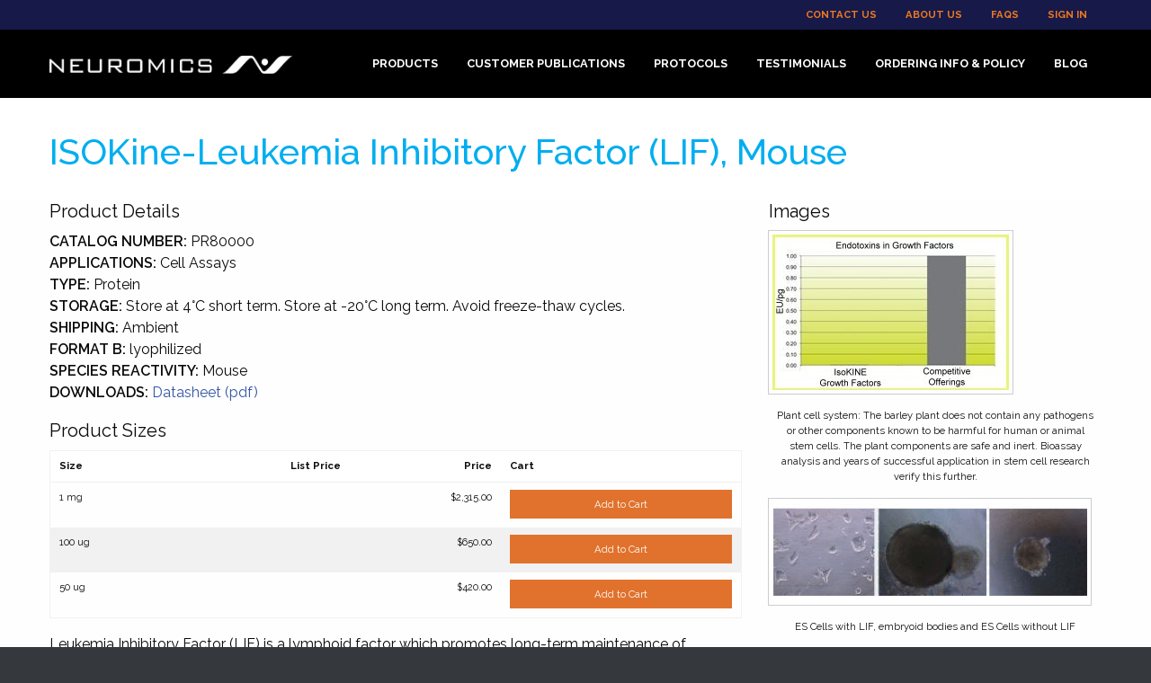

--- FILE ---
content_type: text/html;charset=UTF-8
request_url: https://www.neuromics.com/PR80000
body_size: 20943
content:

<!doctype html>
<!-- id200-website standard.jsp -->
<html class="standard no-js" lang="en">
<head>
<!-- Google Tag Manager -->
<script>(function(w,d,s,l,i){w[l]=w[l]||[];w[l].push({'gtm.start':
new Date().getTime(),event:'gtm.js'});var f=d.getElementsByTagName(s)[0],
j=d.createElement(s),dl=l!='dataLayer'?'&l='+l:'';j.async=true;j.src=
'https://www.googletagmanager.com/gtm.js?id='+i+dl;f.parentNode.insertBefore(j,f);
})(window,document,'script','dataLayer','GTM-PJ3S53RF');</script>
<!-- End Google Tag Manager -->
<title>ISOKine LIF (Leukemia Inhibitory Factor) Recombinant Protein Mouse</title>
<meta http-equiv="x-ua-compatible" content="ie=edge">
<meta name="viewport" content="width=device-width, initial-scale=1.0" />

<!-- ittrium meta tag generation -->
<meta http-equiv='Pragma' content='no-cache'>
<meta charset='utf-8'>
<meta http-equiv='content-type' content='text/html;charset=utf-8'>
<meta name='generator' content='www.ittrium.com'>
<meta name='encoded-path' content='A1x6fx1x66y1x71a6x1x67y1x99b2x1x76'>


<!-- ittrium keyword tag generation -->
<meta name='description' content="Research proven LIF (Leukemia Inhibitory Factor) Recombinant Protein. Produced using barley grain as a bioreactor, and therefore are animal-free, serum-free and endotoxin-free. Designed for Maintenance, Expansion Differentiation of embryonic stem, neural stem and neural progenitor  cells.">

<!-- ittrium stylesheet tag generation -->
<link rel='stylesheet' href='/site/laf/id200-website/css/sys-neuromics-standard-all-website.css?cid=3'>
<link rel='stylesheet' href='https://fonts.googleapis.com/css?family=Open+Sans:400,400i,700'>
<link rel='stylesheet' href='/site/other/fontawesome/v6.5.2/css/fontawesome.min.css'>
<link rel='stylesheet' href='/site/other/fontawesome/v6.5.2/css/light.min.css'>
<link rel='stylesheet' href='/site/other/fontawesome/v6.5.2/css/solid.min.css'>
<link rel='stylesheet' href='/site/other/fontawesome/v6.5.2/css/regular.min.css'>
<link rel='stylesheet' href='/site/other/slick/v1.6.0/slick.css'>
<link rel='stylesheet' href='/site/other/slick/v1.6.0/slick-theme.css'>
<link rel='stylesheet' href='/site/other/codemirror/codemirror-5.61.1/lib/codemirror.css'>
<link rel='stylesheet' href='/site/other/codemirror/codemirror-5.61.1/addon/scroll/simplescrollbars.css'>

<!-- custom stylesheet tag generation -->
<link rel='stylesheet' href='/site/other/datatables/datatables.min.css'>
<link rel='stylesheet' href='/site/laf/id200-website/css/website.css?cid=3'>

<!-- ittrium javascript tag generation -->
<script src='/site/other/jquery/js/jquery-3.6.0.min.js' type='text/javascript'></script>
<script src='/site/other/jquery/js/jquery-ui-1.13.0.min.js' type='text/javascript'></script>
<script src='/site/laf/system8/js/common.js?cid=3' type='text/javascript'></script>
<script src='/site/laf/id200-website/css/sys-neuromics-javascript-website.js?cid=3' type='text/javascript'></script>
<script src='https://cloud.tinymce.com/stable/tinymce.min.js?apiKey=nee994suzujj80xynnxyqlzb9f7t1z3g7knqk8pralpnry7i' type='text/javascript'></script>
<script src='/site/other/codemirror/codemirror-5.61.1/lib/codemirror.js' type='text/javascript'></script>
<script src='/site/other/codemirror/codemirror-5.61.1/addon/scroll/simplescrollbars.js' type='text/javascript'></script>
<script src='/site/other/codemirror/codemirror-5.61.1/mode/javascript/javascript.js' type='text/javascript'></script>
<script src='/site/other/codemirror/codemirror-5.61.1/mode/css/css.js' type='text/javascript'></script>
<script src='/site/other/codemirror/codemirror-5.61.1/mode/sql/sql.js' type='text/javascript'></script>
<script src='/site/other/codemirror/codemirror-5.61.1/mode/xml/xml.js' type='text/javascript'></script>

<!-- custom javascript tag generation -->
<script src='/site/other/datatables/datatables.min.js' type='text/javascript'></script>
<script src='/site/laf/id200-website/js/website/head.js?cid=3' type='text/javascript'></script>

<!-- public api key generation -->
<script type='text/javascript'>
var Ittrium = {"APIKeys":{"STRIPE":"pk_live_gI4ySmsa8NLuh6VtR1hd9Mnm"}};
</script>

<!-- Sales Nexus Lead Capture Script -->
<script type="text/javascript" src=" https://logon.salesnexus.com/leadcapturescripts/neuromics_contactus.js"></script>
<link rel="preconnect" href="https://fonts.googleapis.com">
<link rel="preconnect" href="https://fonts.gstatic.com" crossorigin>
<link href="https://fonts.googleapis.com/css2?family=Raleway:ital,wght@0,100..900;1,100..900&display=swap" rel="stylesheet">
</head>
<BODY id='ittrium'><div hidden='' id='requestVisitor'>1763546862345</div><div id='A1x99b2x1x76' class='bodyWrapper'>
<!-- Google Tag Manager (noscript) -->
<noscript><iframe src=https://www.googletagmanager.com/ns.html?id=GTM-PJ3S53RF
height="0" width="0" style="display:none;visibility:hidden"></iframe></noscript>
<!-- End Google Tag Manager (noscript) -->
<script type="text/javascript" src="https://secure.leadforensics.com/js/54126.js"></script>
<noscript><img src="https://secure.leadforensics.com/54126.png" style="display:none;" /></noscript>
<!-- custom body open javascript tag generation -->
<script src='/site/laf/id200-website/js/website/body-open.js?cid=3' type='text/javascript' defer></script>
	
<div data-position="right" data-off-canvas="" id="offCanvasRight" class="off-canvas position-right"><ul data-drilldown="" class="menu vertical"><li><a href="/products">Products</a><ul class="menu vertical nested"><li><a href="/products">Products </a></li><li><a href="/human-cells-tissue">Human Primary Cells, iPSC Derived Cells & Cell Lines</a><ul class="menu vertical nested"><li><a href="/human-cells-tissue">Human Primary Cells, iPSC Derived Cells & Cell Lines </a></li><li><a href="/neurons-astrocytes-schwann-cells-microglia">Neurons, Astrocytes, Schwann Cells, Microglia, & Other CNS Cells</a></li><li><a href="/fibroblasts-cafs-cancer-cells">Fibroblasts, CAFs, & Cancer Cells</a></li><li><a href="/endothelial-cells">Endothelial & Epithelial Cells</a></li><li><a href="/stem-cells-progenitors">Stem Cells</a></li><li><a href="/3-d-cell-tissue-based-models-human-cells">3-D Cell/Tissue Based Models Human Cells</a></li><li><a href="/pericytes">Pericytes</a></li><li><a href="/engineered-cells">Engineered Cells</a></li></ul></li><li><a href="/fetal-bovine-serum-fbs-other-sera">Fetal Bovine Serum (FBS) & Other Sera</a><ul class="menu vertical nested"><li><a href="/fetal-bovine-serum-fbs-other-sera">Fetal Bovine Serum (FBS) & Other Sera </a></li><li><a href="/standard-fetal-bovine-serum-fbs">Fetal Bovine Serum (FBS)</a></li><li><a href="/heat-inactivated-fetal-bovine-serum-fbs">Heat Inactivated Fetal Bovine Serum (FBS)</a></li><li><a href="/specialty-fetal-bovine-serum-fbs">Specialty Fetal Bovine Serum (FBS)</a></li><li><a href="/animal-sera">Animal Sera</a></li></ul></li><li><a href="/media-cell-culturing-products-and-fbs">Defined Media & Culturing Tools</a><ul class="menu vertical nested"><li><a href="/media-cell-culturing-products-and-fbs">Defined Media & Culturing Tools </a></li><li><a href="/cell-specific-media">Cell Specific Media</a></li><li><a href="/stem-cell-media">Stem Cell Media</a></li><li><a href="/fetal-bovine-serum-other-sera">Fetal Bovine Serum & Other Sera</a></li><li><a href="/coating-solution">Coating Solution</a></li><li><a href="/detachment-solutions">Detachment Solutions</a></li><li><a href="/cell-cryopreservation-media">Cell Cryopreservation Media</a></li><li><a href="/3-d-cell-based-assay-solutions">3-D Cell Based Assay ECM Solutions</a></li><li><a href="/petaka-cell-culturing-system">Petaka&#8482; Cell Culturing System</a></li></ul></li><li><a href="/iba-lifesciences-products">IBA Lifesciences Products</a><ul class="menu vertical nested"><li><a href="/iba-lifesciences-products">IBA Lifesciences Products </a></li><li><a href="/iba-lifesciences-products-page">Products</a></li><li><a href="/iba-lifesciences-applications">Applications</a></li><li><a href="/iba-lifesciences-strep-tag">Strep-Tag&#174; Technology</a></li><li><a href="/iba-lifesciences-resources">Product Resources</a></li></ul></li><li><a href="/cell-based-assays">3D in vivo Like Models</a><ul class="menu vertical nested"><li><a href="/cell-based-assays">3D in vivo Like Models </a></li><li><a href="/3-d-cell-tissue-based-models-cba">3-D Cell/Tissue Based Models</a></li></ul></li><li><a href="/antibodies-markers">Antibodies</a><ul class="menu vertical nested"><li><a href="/antibodies-markers">Antibodies </a></li><li><a href="/primary-antibodies">Primary Antibodies</a></li><li><a href="/antibody-selection-purification-expansion">Antibody Selection, Purification, & Expansion</a></li><li><a href="/secondary-antibodies">Secondary Antibodies</a></li><li><a href="/elisa-kits">ELISA Kits & Supporting Products</a></li><li><a href="/antibody-supporting-products">Antibody Supporting Products</a></li></ul></li><li><a href="/cube-biotech-products">Cube Biotech Products</a><ul class="menu vertical nested"><li><a href="/cube-biotech-products">Cube Biotech Products </a></li><li><a href="/membrane-protein-stabilization">Membrane Protein Stabilization</a></li><li><a href="/protein-purification-products-cube">Protein Purification Products</a></li><li><a href="/active-proteins">Active Proteins</a></li><li><a href="/proteomics">Proteomics</a></li><li><a href="/cell-free-lysates">Cell-Free Lysates</a></li><li><a href="/plastic-accessories">Plastic & Accessories</a></li></ul></li><li><a href="/proteins-small-molecules">Proteins, Growth Factors & Enzymes</a><ul class="menu vertical nested"><li><a href="/proteins-small-molecules">Proteins, Growth Factors & Enzymes </a></li><li><a href="/growth-factors">Growth Factors</a></li><li><a href="/peptides-for-t-cell-stimulation">Peptides for T-Cell Stimulation</a></li><li><a href="/small-molecules-peptides-for-neuroscience-research">Small Molecules & Modulators for Research</a></li><li><a href="/more-proteins">More Proteins</a></li><li><a href="/neuroscience-proteins">Neuroscience</a></li><li><a href="/apoptosis-proteins">Apoptosis</a></li><li><a href="/cancer-proteins">Cancer</a></li><li><a href="/angiogenesis-proteins">Angiogenesis</a></li><li><a href="/diabetes-and-obesity-proteins">Diabetes and Obesity</a></li><li><a href="/immune-response-proteins">Immune Response</a></li><li><a href="/stem-cell-proteins">Stem Cell</a></li></ul></li><li><a href="/protein-dna-accompanying-reagents">Vectors & Transfection Kits</a><ul class="menu vertical nested"><li><a href="/protein-dna-accompanying-reagents">Vectors & Transfection Kits </a></li><li><a href="/transfection-kits">Transfection Kits</a></li><li><a href="/expression-vectors">Expression Vectors</a></li><li><a href="/dna-purification">DNA Purification</a></li></ul></li></ul></li><li><a href="/customer-publications">Customer Publications</a><ul class="menu vertical nested"><li><a href="/customer-publications">Customer Publications </a></li><li><a href="/publications-using-our-human-cells-tissue">Publications Using Our Human Primary Cells, iPSC Derived Cells & Cell Lines</a><ul class="menu vertical nested"><li><a href="/publications-using-our-human-cells-tissue">Publications Using Our Human Primary Cells, iPSC Derived Cells & Cell Lines </a></li><li><a href="/neurons-astrocytes-schwann-cells-microglia-pubs">Neurons, Astrocytes, Schwann Cells, Microglia, & Other CNS Cells</a></li><li><a href="/cancer-associated-fibroblasts-pubs">Fibroblasts, CAFs, & Cancer Cells</a></li><li><a href="/endothelial-cells-pericytes-pubs">Endothelial Cells</a></li><li><a href="/stem-cells-progenitors-pubs">Stem Cells & Progenitors</a></li><li><a href="/pericytes-pubs">Pericytes</a></li></ul></li><li><a href="/publications-using-our-fetal-bovine-serum-fbs-other-sera">Publications Using Our Fetal Bovine Serum (FBS) & Other Sera</a><ul class="menu vertical nested"><li><a href="/publications-using-our-fetal-bovine-serum-fbs-other-sera">Publications Using Our Fetal Bovine Serum (FBS) & Other Sera </a></li><li><a href="/standard-fetal-bovine-serum-pubs">Standard Fetal Bovine Serum</a></li><li><a href="/heat-inactivated-fetal-bovine-serum-pubs">Heat Inactivated Fetal Bovine Serum</a></li><li><a href="/specialty-fetal-bovine-serum-pubs">Specialty Fetal Bovine Serum</a></li><li><a href="/animal-sera-pubs">Animal Sera</a></li></ul></li><li><a href="/publications-using-our-media-cell-culturing-products-and-fbs">Publications Using Our Defined Media & Culturing Tools</a><ul class="menu vertical nested"><li><a href="/publications-using-our-media-cell-culturing-products-and-fbs">Publications Using Our Defined Media & Culturing Tools </a></li><li><a href="/cell-specific-media-pubs">Cell Specific Media</a></li><li><a href="/stem-cell-media-pubs">Stem Cell Media</a></li><li><a href="/fetal-bovine-serum-pubs">Fetal Bovine Serum (FBS) & Other Sera</a></li><li><a href="/coating-solution-pubs">Coating Solution</a></li><li><a href="/3-d-cell-based-assay-solutions-pubs">3-D Cell Based Assay Solutions</a></li><li><a href="/petaka-cell-culturing-system-pubs">Petaka&#8482; Cell Culturing System</a></li></ul></li><li><a href="/publications-using-iba-lifesciences-products-pub">Publications Using IBA Lifesciences Products</a><ul class="menu vertical nested"><li><a href="/publications-using-iba-lifesciences-products-pub">Publications Using IBA Lifesciences Products </a></li><li><a href="/cell-selection-expansion-pubs">Cell Selection & Expansion</a></li><li><a href="/protein-production-assays-pubs">Protein Production & Assays</a></li></ul></li><li><a href="/publications-using-our-cell-based-assays">Publications Using Our 3D in vivo Like Models</a><ul class="menu vertical nested"><li><a href="/publications-using-our-cell-based-assays">Publications Using Our 3D in vivo Like Models </a></li><li><a href="/3d-human-blood-brain-barrier-model-pubs-cba">3-D Cell/Tissue Based Models</a></li></ul></li><li><a href="/publications-using-our-antibodies-markers">Publications Using Our Antibodies</a><ul class="menu vertical nested"><li><a href="/publications-using-our-antibodies-markers">Publications Using Our Antibodies </a></li><li><a href="/primary-antibodies-pubs">Primary Antibodies</a></li></ul></li><li><a href="/publications-using-our-proteins-small-molecules">Publications Using Our Proteins, Growth Factors & Enzymes</a><ul class="menu vertical nested"><li><a href="/publications-using-our-proteins-small-molecules">Publications Using Our Proteins, Growth Factors & Enzymes </a></li><li><a href="/growth-factors-pubs">Growth Factors</a></li><li><a href="/small-molecules-peptides-pubs">Small Molecules/Peptides for Neuroscience Research</a></li><li><a href="/more-proteins-pubs">More Proteins</a></li></ul></li><li><a href="/publications-using-our-transfection-kits-protein-aynthesis-purification-and-gene-editingtools">Publications Using Our Vectors & Transfection Kits</a><ul class="menu vertical nested"><li><a href="/publications-using-our-transfection-kits-protein-aynthesis-purification-and-gene-editingtools">Publications Using Our Vectors & Transfection Kits </a></li><li><a href="/transfection-kits-pubs">Transfection Kits</a></li></ul></li></ul></li><li><a href="/protocols">Protocols</a></li><li><a href="/testimonials">Testimonials</a></li><li><a href="/ordering-info-policy">Ordering Info & Policy</a><ul class="menu vertical nested"><li><a href="/ordering-info-policy">Ordering Info & Policy </a></li><li><a href="/ordering-information">Ordering Information</a></li><li><a href="/distributors">Distributors</a></li><li><a href="/terms-and-conditions">Terms and Conditions</a></li><li><a href="/privacy-policy">Privacy Policy</a></li><li><a href="/equal-employment-opportunity">Equal Employment Opportunity</a></li></ul></li><li><a href="/blog">Blog</a><ul class="menu vertical nested"><li><a href="/blog">Blog </a></li><li><a href="/another-opportunity-to-save-on-fbs">Another Opportunity to Save on FBS</a></li><li><a href="/neuromics-expands-human-ipsc-portfolio">Neuromics Expands Human iPSC Portfolio</a></li><li><a href="/save-5-on-iba-s-premier-protein-purification-resin">Save 5% on IBA's Premier Protein Purification Resin</a></li><li><a href="/neurodegenerative-disease-research-meets-our-human-cells">Neurodegenerative Disease Research Meets Our Human Cells</a></li><li><a href="/new-human-cells-for-diabetes-obesity-research">New Human Cells for Diabetes &amp; Obesity Research</a></li><li><a href="/studying-the-tumor-microenvironment-you-need-our-cafs">Studying the Tumor Microenvironment? You Need Our CAFs</a></li><li><a href="/create-in-vivo-like-tumor-models-with-our-cafs">Create In-Vivo Like Tumor Models With Our CAFs</a></li><li><a href="/researchers-prefer-our-preferred-fbs">Researchers Prefer Our Preferred FBS</a></li><li><a href="/astrocytes-are-the-metabolic-workhorses-of-the-brain">Astrocytes are the Metabolic Workhorses of the Brain</a></li><li><a href="/july-savings-on-neuromics-premium-fbs">July Savings on Neuromics Premium FBS</a></li><li><a href="/more-new-immortalized-human-primary-cells">More New Immortalized Human Primary Cells</a></li><li><a href="/breast-cafs-fbs-collaborating-harmoniously">Breast CAFs &amp; FBS Collaborating Harmoniously</a></li><li><a href="/stabilize-membrane-proteins-for-drug-discovery">Stabilize Membrane Proteins for Drug Discovery</a></li><li><a href="/culture-any-cell-type-with-our-fbs">Culture Any Cell Type with Our FBS</a></li><li><a href="/exciting-spinal-cord-injury-research">Exciting Spinal Cord Injury Research</a></li><li><a href="/tumor-microenvironment-research-demands-our-cafs">Tumor Microenvironment Research Demands Our CAFs</a></li><li><a href="/cancer-pain-intersect-with-our-schwann-cells">Cancer &amp; Pain Intersect with Our Schwann Cells</a></li><li><a href="/surgical-imaging-research-with-our-brain-cancer-cells">Surgical Imaging Research With Our Brain Cancer Cells</a></li><li><a href="/easy-to-use-rnase-inactivating-reagent">Easy-To-Use RNase Inactivating Reagent</a></li><li><a href="/study-the-tumor-microenvironment-with-our-cafs">Study the Tumor Microenvironment with Our CAFs</a></li><li><a href="/introducing-cas9-expressing-primary-cells-gpcr-expressing-cell-lines">Introducing Cas9 Expressing Primary Cells &amp; GPCR Expressing Cell Lines</a></li><li><a href="/study-pain-neuroscience-with-our-antibodies">Study Pain &amp; Neuroscience with Our Antibodies</a></li><li><a href="/3d-bioprinting-with-neuromics-isokine-proteins">3D Bioprinting With Neuromics ISOKine Proteins</a></li><li><a href="/more-diabetes-research-with-our-endothelial-cells">More Diabetes Research With Our Endothelial Cells</a></li><li><a href="/impactful-neurodegenerative-disease-research">Impactful Neurodegenerative Disease Research</a></li><li><a href="/great-pricing-on-reliable-human-cells">Great Pricing on Reliable Human Cells</a></li><li><a href="/cafs-used-in-groundbreaking-research">CAFs Used in Groundbreaking Research</a></li><li><a href="/fbs-for-199-500-ml-order-today">FBS for $199/500 ml - Order Today</a></li><li><a href="/save-15-on-all-human-cells-one-final-month">Save 15% on All Human Cells - One Final Month</a></li><li><a href="/exciting-research-using-our-hbmecs">Exciting Research Using Our HBMECs</a></li><li><a href="/gfp-brain-cells-in-surgery-research">GFP Brain Cells in Surgery Research</a></li><li><a href="/save-on-iba-s-newest-resin-this-november">Save on IBA's Newest Resin This November</a></li><li><a href="/reliable-human-cell-lines">Reliable Human Cell Lines</a></li><li><a href="/more-gfp-huvecs-research">More GFP-HUVECs Research</a></li><li><a href="/continue-to-save-on-neuromics-human-cells">Continue to Save on Neuromics Human Cells</a></li><li><a href="/don-t-forget-about-our-gfp-expressing-cells">Don't Forget About Our GFP Expressing Cells</a></li><li><a href="/alzheimer-s-research-with-our-3d-bbb-model">Alzheimer's Research with Our 3D BBB Model</a></li><li><a href="/our-immortalized-cafs-in-action">Our Immortalized CAFs in Action</a></li><li><a href="/save-big-on-human-cells-this-september">Save Big on Human Cells to End The Year</a></li><li><a href="/rely-on-our-fbs-for-fall-research">Rely On Our FBS For Fall Research</a></li><li><a href="/even-more-ipsc-brain-cells">Even More iPSC Brain Cells</a></li><li><a href="/more-immortalized-caf-types">More Immortalized CAF Types</a></li><li><a href="/iba-s-new-protein-purification-resin">IBA's New Protein Purification Resin</a></li><li><a href="/another-round-of-new-ipsc-brain-cells">Another Round of New iPSC Brain Cells</a></li><li><a href="/human-brain-cells-that-make-discoveries">Human Brain Cells That Make Discoveries</a></li><li><a href="/our-hrmecs-enable-diabetes-research">Our HRMECs Enable Diabetes Research</a></li><li><a href="/save-on-preferred-fbs-this-spring">Save on Preferred FBS This Spring</a></li><li><a href="/new-medias-for-neurite-outgrowth-tube-formation">New Medias for Neurite Outgrowth &amp; Tube Formation</a></li><li><a href="/cancer-associated-fibroblasts-cafs-that-deliver">Cancer Associated Fibroblasts (CAFs) That Deliver</a></li><li><a href="/more-research-releases-using-our-bio-reagents">More Research Releases Using Our Bio-Reagents</a></li><li><a href="/our-fbs-continues-to-impress">Our FBS Continues to Impress</a></li><li><a href="/neuromics-products-in-parkinson-s-disease-research">Neuromics Products in Parkinson's Disease Research</a></li><li><a href="/ipsc-brain-cells-available-today">iPSC Brain Cells Available Today</a></li><li><a href="/introducing-alphabiocoat-precoated-products">Introducing AlphaBioCoat Precoated Products</a></li><li><a href="/end-2023-with-fbs-savings">End 2023 with FBS Savings</a></li><li><a href="/reliable-fbs-makes-everything-easier">Reliable FBS Makes Everything Easier</a></li><li><a href="/more-blood-brain-barrier-research">More Blood-Brain Barrier Research</a></li><li><a href="/neuromics-primary-brain-cells-in-bbb-research">Neuromics Primary Brain Cells in BBB Research</a></li><li><a href="/long-covid-research-uses-our-human-brain-cells">Long COVID Research Uses Our Human Brain Cells</a></li><li><a href="/our-products-crush-pain-cancer-research">Our Products Crush Pain &amp; Cancer Research</a></li><li><a href="/study-t-cells-with-our-peptides">Study T-Cells with Our Peptides</a></li><li><a href="/endless-antibody-applications">Endless Antibody Applications</a></li><li><a href="/versatile-fbs-options">Versatile FBS Options</a></li><li><a href="/our-hbmecs-used-in-hypertension-research">Our HBMECs Used in Hypertension Research</a></li><li><a href="/welcoming-microglia-to-the-club">Welcoming Microglia to the Club</a></li><li><a href="/introducing-more-cancer-associated-fibroblasts-cafs">Introducing More Cancer Associated Fibroblasts (CAFs)</a></li><li><a href="/another-pain-antibody-pub">Another Pain Antibody Pub</a></li><li><a href="/so-much-fbs-news-to-share">So Much FBS News to Share</a></li><li><a href="/bbb-organoids-grown-using-neuromics-cells">BBB Organoids Grown Using Neuromics Cells</a></li><li><a href="/research-proven-transfection-kits">Research Proven Transfection Kits</a></li><li><a href="/pain-antibodies-with-20-years-of-proven-results">Pain Antibodies With 20+ Years of Proven Results</a></li><li><a href="/our-preferred-fbs-is-back-in-stock">Our Preferred FBS Is Back in Stock</a></li><li><a href="/two-new-fbs-publications-to-share">Two New FBS Publications to Share</a></li><li><a href="/fresh-antibodies-for-fall-research">Fresh Antibodies for Fall Research</a></li><li><a href="/new-research-using-our-human-brain-astrocytes">New Research Using Our Human Brain Astrocytes</a></li><li><a href="/more-savings-this-august">More Savings This August</a></li><li><a href="/our-primary-human-neurons-enable-discoveries">Our Primary Human Neurons Enable Discoveries</a></li><li><a href="/save-on-fbs-this-july">Save on FBS This July</a></li><li><a href="/another-new-cell-type">Another New Cell Type</a></li><li><a href="/free-shipping-on-fbs-through-may">Free Shipping On FBS Through May</a></li><li><a href="/a-number-of-versatile-research-tools">A Number of Versatile Research Tools</a></li><li><a href="/new-fibroblasts-to-complement-our-cafs">New Fibroblasts To Complement Our CAFs</a></li><li><a href="/5-off-premium-fbs-through-the-end-of-march">5% Off Premium FBS Through the End of March</a></li><li><a href="/a-collection-of-products-for-cancer-researchers">A Collection of Products for Cancer Researchers</a></li><li><a href="/our-neurons-help-investigate-the-covid-19-virus">Our Neurons Help Investigate the COVID-19 Virus</a></li><li><a href="/neuromics-hbmecs-and-fbs-need-more-attention">Neuromics HBMECs and FBS Need More Attention</a></li><li><a href="/so-many-reagents-for-neuroscientists">So Many Reagents for Neuroscientists</a></li><li><a href="/the-complete-set-of-human-prostate-cancer-cell-lines">The Complete Set of Human Prostate Cancer Cell Lines</a></li><li><a href="/neuromics-fbs-wins-on-quality-price">Neuromics FBS Wins on Quality &amp; Price</a></li><li><a href="/introducing-preferred-fbs-from-neuromics">Introducing Preferred FBS From Neuromics</a></li><li><a href="/out-of-matrigel-check-out-our-collagel-hydrogels">Out of Matrigel? Check Out Our Collagel Hydrogels</a></li><li><a href="/save-on-antibodies-while-they-last">Save on Antibodies While They Last</a></li><li><a href="/neuromics-brain-endothelial-cells-strike-again">Neuromics Brain Endothelial Cells Strike Again</a></li><li><a href="/a-great-cell-line-for-prostate-cancer-research">A Great Cell Line for Prostate Cancer Research</a></li><li><a href="/save-this-month-on-human-cells">Save This Month on Human Cells</a></li><li><a href="/our-antibodies-are-crushing-neuroscience-research">Our Antibodies Are Crushing Neuroscience Research</a></li><li><a href="/congrats-to-ssfc-on-a-great-season">Congrats to SSFC on a Great Season</a></li><li><a href="/neuromics-hrmecs-prove-their-consistency">Neuromics HRMECs Prove Their Consistency</a></li><li><a href="/our-reagents-are-helping-answer-questions-about-covid-19">Our Reagents are Helping Answer Questions About COVID-19</a></li><li><a href="/new-peptides-for-covid-19-research">New Peptides for COVID-19 Research</a></li><li><a href="/welcome-to-july-and-fbs-savings">Welcome to July... And FBS Savings!</a></li><li><a href="/new-fibroblast-cells-and-more-research">New Fibroblast Cells and More Research</a></li><li><a href="/study-sars-cov2-and-more-with-our-3d-bbb-model">Study SARS-CoV2 and More with Our 3D BBB Model</a></li><li><a href="/it-s-summer-save-on-antibodies">It's Summer: Save on Antibodies</a></li><li><a href="/neuromics-cells-and-diabetes-research">Neuromics Cells and Diabetes Research</a></li><li><a href="/fbs-and-serum-june-update">FBS and Serum June Update</a></li><li><a href="/ssfc-has-started-off-strong">SSFC Has Started Off Strong</a></li><li><a href="/fbs-and-serum-may-update">FBS and Serum May Update</a></li><li><a href="/new-brain-cancer-cells">New Brain Cancer Cells</a></li><li><a href="/our-sunflower-s-are-back-in-action">Our Sunflower's Are Back in Action</a></li><li><a href="/neuromics-fbs-and-cancer-research">Neuromics FBS and Cancer Research</a></li><li><a href="/our-tuj-1-antibody-is-the-real-deal">Our Tuj-1 Antibody Is the Real Deal</a></li><li><a href="/the-sunflower-s-are-doing-awesome-things">The Sunflower's are Doing Awesome Things</a></li><li><a href="/neuromics-colorectal-tumor-cafs-are-helping-us-understand-cancer">Neuromics Colorectal Tumor CAFs Are Helping Us Understand Cancer</a></li><li><a href="/neuromics-is-celebrating-brain-awareness-week">Neuromics is Celebrating Brain Awareness Week</a></li><li><a href="/an-explanation-of-our-fbs-products">An Explanation of Our FBS Products</a></li><li><a href="/fbs-still-on-sale">FBS Still on Sale</a></li><li><a href="/our-human-endothelial-cells-are-elite">Our Human Endothelial Cells Are Elite</a></li><li><a href="/culture-all-cell-types-with-our-fbs">Culture ALL Cell Types with Our FBS</a></li><li><a href="/premium-imported-fbs-only-299">Premium Imported FBS Only $299!</a></li><li><a href="/you-ll-love-our-pericytes-and-astrocytes">You'll Love Our Pericytes and Astrocytes</a></li><li><a href="/our-human-schwann-cells-walk-the-talk">Our Human Schwann Cells Walk the Talk</a></li><li><a href="/neuromics-and-sunflower-state-fc">Neuromics and Sunflower State FC</a></li><li><a href="/neuromics-cells-used-in-covid-19-research">Neuromics' Cells Used in COVID-19 Research</a></li><li><a href="/new-ace2-gfp-human-cells">New ACE2-GFP Human Cells</a></li><li><a href="/neuromics-colorectal-tumor-and-pancreatic-stellate-cell-cafs-in-action">Neuromics&#8217; Colorectal Tumor and Pancreatic-Stellate Cell CAFs in Action</a></li><li><a href="/neuromics-fbs-used-in-new-neurodegenerative-research">Neuromics FBS Used in New Neurodegenerative Research</a></li><li><a href="/new-publication-using-our-transfection-kit">New Publication Using Our Transfection Kit</a></li><li><a href="/save-on-chicken-serum-with-neuromics">Save on Chicken Serum with Neuromics</a></li><li><a href="/new-human-brain-cells">New Human Brain Cells</a></li><li><a href="/covid-19-is-passing-through-the-blood-brain-barrier">COVID-19 is passing through the Blood-Brain Barrier!</a></li><li><a href="/new-pgp-9-5-publications">New PGP 9.5 Publications</a></li><li><a href="/gfap-publications">GFAP Publications</a></li><li><a href="/more-new-antibodies">More New Antibodies</a></li><li><a href="/save-on-our-fbs">Save On Our FBS</a></li><li><a href="/calbindin-antibodies">Calbindin Antibodies</a></li><li><a href="/blood-brain-barrier-publication">Blood-Brain Barrier Publication</a></li><li><a href="/lung-cancer-associated-fibroblasts-publications">Lung Cancer Associated Fibroblasts Publications</a></li><li><a href="/new-tumor-cells">New Tumor Cells</a></li><li><a href="/blood-brain-barrier-antibodies">Blood-Brain Barrier Antibodies</a></li><li><a href="/new-cluster-of-differentiation-cd-antibodies">New Cluster of Differentiation (CD) Antibodies</a></li><li><a href="/new-antibodies-to-explore">New Antibodies to Explore</a></li><li><a href="/your-data-our-products">Your Data - Our Products</a></li><li><a href="/energize-your-cell-based-assays">Energize Your Cell-Based Assays</a></li><li><a href="/fibroblast-compression-and-tumor-cells-migration">Fibroblast Compression and Tumor Cells Migration</a></li><li><a href="/human-brain-cells">Human Brain Cells</a></li><li><a href="/easy-immunostaining-staining">Easy Immunostaining Staining</a></li><li><a href="/new-neuronal-markers">New Neuronal Markers</a></li><li><a href="/atp-and-pain">ATP and Pain</a></li><li><a href="/our-hearing-adapts-in-space">Our Hearing Adapts in Space</a></li><li><a href="/staning-cells-and-tissue">Staning Cells and Tissue</a></li><li><a href="/markers-for-tyrosine-hydroxylase-th">Markers for Tyrosine Hydroxylase (TH)</a></li><li><a href="/human-cells-in-action">Human Cells in Action</a></li><li><a href="/neuromics-fetal-bovine-serum-fbs-strikes-again">Neuromics' Fetal Bovine Serum (FBS) Strikes Again</a></li><li><a href="/you-ll-love-our-fbs">You'll Love Our FBS</a></li><li><a href="/new-antibodies">New Antibodies</a></li><li><a href="/your-opinion-matters">Your Opinion Matters</a></li><li><a href="/may-news">May News</a></li><li><a href="/huvecs-in-3-d-action">HUVECS in 3-D Action</a></li><li><a href="/antibodies-you-can-trust">Antibodies You Can Trust</a></li><li><a href="/long-term-cell-cultures">Long-Term Cell Cultures</a></li><li><a href="/abca1-asic3-and-mor">ABCA1, ASIC3 and MOR</a></li><li><a href="/national-eye-institute-s-3-d-roc-challenge">National Eye Institute's 3-D ROC Challenge</a></li><li><a href="/april-news">April News</a></li></ul></li><li><a href="/contact-us">Contact Us</a></li><li><a href="/about-us">About Us</a></li><li><a href="/faqs">FAQs</a></li><li><a href="/sign-in">Sign In</a></li></ul></div>			
<div class="off-canvas-content" data-off-canvas-content>
	<header class="section" id="header"><div editable="5" depth="0" type="section" layout="section"><section depth="1" id="S1x114dex1x69" editable="2"><div editable="5" depth="1" type="section" layout="sticky"><div class="sticky-container" data-sticky-container=""><div class="sticky" data-sticky="" data-sticky-on="small" data-margin-top="0" data-top-anchor="1" style="width:100%"><section depth="2" id="S1x1152bx1x69" editable="2"><div editable="5" depth="2" type="section" layout="section" class="show-for-medium"><section depth="3" id="S1x114e1x1x69" editable="2"><div editable="5" depth="3" type="section" layout="section" class="bc7 fc1"><section depth="4" id="S1x114ffx1x69" editable="2"><div editable="5" depth="4" type="section" layout="grid"><div class="grid-container"><div class="grid-x grid-padding-x" editable="1"><div class="medium-4 cell" editable="7"><div editable="5" depth="5" type="section" layout="grid"><div class="grid-container"><div class="grid-x grid-padding-x" editable="1"><div class="medium-12 cell " editable="7"><div editable="5" depth="6" type="section" layout="section"><section depth="7" id="S1bx1bx58dcax2" editable="2"><div editable="5" depth="7" type="section" layout="grid" class="cartmini"><div id="A1bx1bx58dcax2" class="DASHBOARD"><div class="grid-container"><div class="grid-x grid-padding-x" editable="1"><div class="medium-12 cell " editable="7"><div editable="5" depth="8" type="section" layout="grid"><div class="grid-container"><div class="grid-x grid-padding-x" editable="1"><div class="small-1 medium-1 cell" editable="7"><div editable="4" depth="9" type="gizmosection"><div id="G1162ey1229ay1229c"></div><script type="text/javascript">
$(function() {
  $('#G1162ey1229ay1229c').gizmo({
      gizmoTitle: 'aSystem'
  ,   gizmoType: 'AsModel'

  ,   gridSize: '12'

  ,   ajaxDashboard: 'A1bx1bx58dcax2'

  ,   onDashboardRefresh: { 'Reload':'triggerDashboardUpdate', '!Refresh':'triggerDashboardUpdate' }
  ,   refillAction: '/ittrium/access/A1bx1bx58dcax2?action=A25x8xa&script=A1x64x1y1x1eefx1y1x1162ex1x69y1x1229ax1x6fy1x1229bx1x70y1x1229cx1x6c'

  ,   refillCallback: 'noop'

  });	
});	
		</script></div></div><div class="small-1 medium-1 cell" editable="7"><div editable="4" depth="9" type="gizmosection"></div></div><div class="small-1 medium-1 cell" editable="7"><div editable="4" depth="9" type="gizmosection"><div id="G1162ey1229ay1229e"></div><script type="text/javascript">
$(function() {
  $('#G1162ey1229ay1229e').gizmo({
      gizmoTitle: 'gInitializeEvent'
  ,   gizmoType: 'AsDelivery'

  ,   gridSize: '12'

  ,   ajaxDashboard: 'A1bx1bx58dcax2'

  ,   onDashboardRefresh: { 'aSystem':'triggerDashboardUpdate' }
  ,   refillAction: '/ittrium/access/A1bx1bx58dcax2?action=A25x8xc&script=A1x64x1y1x1eefx1y1x1162ex1x69y1x1229ax1x6fy1x1229bx1x70y1x1229ex1x6c'

  });	
});	
		</script></div></div><div class="small-1 medium-1 cell" editable="7"><div editable="4" depth="9" type="gizmosection"></div></div><div class="small-1 medium-1 cell " editable="7"><div editable="4" depth="9" type="gizmosection"></div></div></div></div></div></div></div><div class="grid-x grid-padding-x" editable="1"><div class="medium-12 cell " editable="7"><div editable="5" depth="8" type="section" layout="grid"><div class="grid-container"><div class="grid-x grid-padding-x" editable="1"><div class="medium-12 cell " editable="7"><div editable="4" depth="9" type="gizmosection" class="cartadd hide"><div class="FORMENTRY BUTTON"><input autocomplete="off" alt="" value="Add to Cart" id="G1162ey1229ay122a4" class="expanded button" type="button"><script type="text/javascript">
$(function() {
  $('#G1162ey1229ay122a4').gizmo({
      gizmoTitle: 'gAddButton'
  ,   gizmoType: 'AsDeliver'      
  ,   ajaxDashboard: 'A1bx1bx58dcax2'

  ,   onDashboardRefresh: { '.':'processStatus','Reload':'updateState', 'ChangeOfState':'updateState' }
  ,   monitorEvents: ['clickAction']
  ,   ajaxAction: '/ittrium/access/A1bx1bx58dcax2?action=A25x8x3&script=A1x64x1y1x1eefx1y1x1162ex1x69y1x1229ax1x6fy1x122a3x1x70y1x122a4x1x6c'
		
  ,   refillAction: '/ittrium/access/A1bx1bx58dcax2?action=A25x8xa&script=A1x64x1y1x1eefx1y1x1162ex1x69y1x1229ax1x6fy1x122a3x1x70y1x122a4x1x6c'

  ,   xpath: 'DASHBOARD > Action:eq(0) > Script:eq(0)'  

  });	
});			
		</script></div></div></div></div><div class="grid-x grid-padding-x" editable="1"><div class="medium-12 cell " editable="7"><div editable="4" depth="9" type="gizmosection" class="paynow hide"><div class="FORMENTRY BUTTON"><input autocomplete="off" alt="" value="Pay Now" id="G1162ey1229ay122a8" class="expanded button" type="button"><script type="text/javascript">
$(function() {
  $('#G1162ey1229ay122a8').gizmo({
      gizmoTitle: 'gPayButton'
  ,   gizmoType: 'AsDeliver'      
  ,   ajaxDashboard: 'A1bx1bx58dcax2'

  ,   onDashboardRefresh: { '.':'processStatus','Reload':'updateState', 'ChangeOfState':'updateState' }
  ,   monitorEvents: ['clickAction']
  ,   ajaxAction: '/ittrium/access/A1bx1bx58dcax2?action=A25x8x3&script=A1x64x1y1x1eefx1y1x1162ex1x69y1x1229ax1x6fy1x122a3x1x70y1x122a8x1x6c'
		
  ,   refillAction: '/ittrium/access/A1bx1bx58dcax2?action=A25x8xa&script=A1x64x1y1x1eefx1y1x1162ex1x69y1x1229ax1x6fy1x122a3x1x70y1x122a8x1x6c'

  ,   xpath: 'DASHBOARD > Action:eq(1) > Script:eq(0)'  

  });	
});			
		</script></div></div></div></div><div class="grid-x grid-padding-x" editable="1"><div class="medium-12 cell " editable="7"><div editable="4" depth="9" type="gizmosection" class="cartrefresh hide"><div class="FORMENTRY BUTTON"><input autocomplete="off" alt="" value="Refresh Cart" id="G1162ey1229ay122ae" class="expanded button" type="button"><script type="text/javascript">
$(function() {
  $('#G1162ey1229ay122ae').gizmo({
      gizmoTitle: 'gRefreshButton'
  ,   gizmoType: 'AsDeliver'      
  ,   ajaxDashboard: 'A1bx1bx58dcax2'

  ,   onDashboardRefresh: { '.':'processStatus','Reload':'updateState', 'ChangeOfState':'updateState' }
  ,   monitorEvents: ['clickAction']
  ,   ajaxAction: '/ittrium/access/A1bx1bx58dcax2?action=A25x8x3&script=A1x64x1y1x1eefx1y1x1162ex1x69y1x1229ax1x6fy1x122a3x1x70y1x122aex1x6c'
		
  ,   refillAction: '/ittrium/access/A1bx1bx58dcax2?action=A25x8xa&script=A1x64x1y1x1eefx1y1x1162ex1x69y1x1229ax1x6fy1x122a3x1x70y1x122aex1x6c'

  ,   xpath: 'DASHBOARD > Action:eq(2) > Script:eq(0)'  

  });	
});			
		</script></div></div></div></div><div class="grid-x grid-padding-x" editable="1"><div class="medium-12 cell " editable="7"><div editable="4" depth="9" type="gizmosection" class="cartreservation hide"><div class="FORMENTRY BUTTON"><input autocomplete="off" alt="" value="Add Reservation to Cart" id="G1162ey1229ay122af" class="expanded button" type="button"><script type="text/javascript">
$(function() {
  $('#G1162ey1229ay122af').gizmo({
      gizmoTitle: 'gReserveButton'
  ,   gizmoType: 'AsDeliver'      
  ,   ajaxDashboard: 'A1bx1bx58dcax2'

  ,   onDashboardRefresh: { '.':'processStatus','Reload':'updateState', 'ChangeOfState':'updateState' }
  ,   monitorEvents: ['clickAction']
  ,   ajaxAction: '/ittrium/access/A1bx1bx58dcax2?action=A25x8x3&script=A1x64x1y1x1eefx1y1x1162ex1x69y1x1229ax1x6fy1x122a3x1x70y1x122afx1x6c'
		
  ,   refillAction: '/ittrium/access/A1bx1bx58dcax2?action=A25x8xa&script=A1x64x1y1x1eefx1y1x1162ex1x69y1x1229ax1x6fy1x122a3x1x70y1x122afx1x6c'

  ,   xpath: 'DASHBOARD > Action:eq(3) > Script:eq(0)'  

  });	
});			
		</script></div></div></div></div><div class="grid-x grid-padding-x" editable="1"><div class="medium-12 cell " editable="7"><div editable="5" depth="9" type="section" layout="grid"><div class="grid-container"><div class="grid-x grid-padding-x" editable="1"><div class="small-11 medium-11 cell" editable="7"><div editable="4" depth="10" type="gizmosection"><div id="G1162ey1229ay122b4"></div><script type="text/javascript">
$(function() {
  $('#G1162ey1229ay122b4').gizmo({
      gizmoTitle: 'gCartTemplate'
  ,   gizmoType: 'AsClickTemplate'

  ,   gridSize: '12'

  ,   ajaxDashboard: 'A1bx1bx58dcax2'

  ,   onDashboardRefresh: { 'Reload':'updateAjaxHTML', 'gUpdateEvent':'updateAjaxHTML', 'gAddButton':'updateAjaxHTML', 'gReserveButton':'updateAjaxHTML' }
  ,   refillAction: '/ittrium/access/A1bx1bx58dcax2?action=A25x8x5&script=A1x64x1y1x1eefx1y1x1162ex1x69y1x1229ax1x6fy1x122a3x1x70y1x122b3x1x70y1x122b4x1x6c'

  ,	  monitorEvents: ['pointclick']
  ,   ajaxAction: '/ittrium/access/A1bx1bx58dcax2?action=A25x8x64&script=A1x64x1y1x1eefx1y1x1162ex1x69y1x1229ax1x6fy1x122a3x1x70y1x122b3x1x70y1x122b4x1x6c'

  });	
});	
		</script></div></div><div class="small-1 medium-1 cell " editable="7"><div id="A8x122b5x71x1" editable="4" depth="10" type="picture" class="text-left"><img src="/site/images/A8x122b5x71x1.png"></div></div></div></div></div></div></div></div></div></div></div></div></div><script type="text/javascript">
$(document).ready( function() {
$('#A1bx1bx58dcax2').gizmo({
    ajaxDashboard: 'A1bx1bx58dcax2'
  , preload: '/ittrium/access/A1bx1bx58dcax2'
  });
});
			</script></div></section></div></div></div></div></div></div><div class="medium-1 cell" editable="7"><div editable="5" depth="5" type="section" layout="grid"><div class="grid-container"><div class="grid-x grid-padding-x" editable="1"><div class="medium-12 cell " editable="7"><div editable="5" depth="6" type="section" layout="section"><section depth="7" id="S1bx1bx58dcbx2" editable="2"><div editable="5" depth="7" type="section" layout="grid" class="appcontrol"><div id="A1bx1bx58dcbx2" class="DASHBOARD"><div class="grid-container"><div class="grid-x grid-padding-x" editable="1"><div class="medium-12 cell " editable="7"><div editable="5" depth="8" type="section" layout="grid"><div class="grid-container"><div class="grid-x grid-padding-x" editable="1"><div class="medium-1 cell" editable="7"><div editable="4" depth="9" type="gizmosection"><div id="G12544y12531y12533"></div><script type="text/javascript">
$(function() {
  $('#G12544y12531y12533').gizmo({
      gizmoTitle: 'aSystem'
  ,   gizmoType: 'AsModel'

  ,   gridSize: '12'

  ,   ajaxDashboard: 'A1bx1bx58dcbx2'

  ,   onDashboardRefresh: { 'Reload':'triggerDashboardUpdate', '!Refresh':'triggerDashboardUpdate' }
  ,   refillAction: '/ittrium/access/A1bx1bx58dcbx2?action=A25x8xa&script=A1x64x1y1x1eefx1y1x12544x1x69y1x12531x1x6fy1x12532x1x70y1x12533x1x6c'

  ,   refillCallback: 'noop'

  });	
});	
		</script></div></div><div class="medium-1 cell" editable="7"><div editable="4" depth="9" type="gizmosection"><div id="G12544y12531y12534"></div><script type="text/javascript">
$(function() {
  $('#G12544y12531y12534').gizmo({
      gizmoTitle: 'gTrackInit'
  ,   gizmoType: 'AsDelivery'

  ,   gridSize: '12'

  ,   ajaxDashboard: 'A1bx1bx58dcbx2'

  ,   onDashboardRefresh: { 'Reload':'triggerDashboardUpdate', 'Refresh':'triggerDashboardUpdate' }
  ,   refillAction: '/ittrium/access/A1bx1bx58dcbx2?action=A25x8xc&script=A1x64x1y1x1eefx1y1x12544x1x69y1x12531x1x6fy1x12532x1x70y1x12534x1x6c'

  });	
});	
		</script></div></div><div class="medium-1 cell " editable="7"><div editable="4" depth="9" type="gizmosection"><div id="G12544y12531y12538"></div><script type="text/javascript">
$(function() {
  $('#G12544y12531y12538').gizmo({
      gizmoTitle: 'gTrackValues'
  ,   gizmoType: 'AsSQL'

  ,   gridSize: '12'

  ,   ajaxDashboard: 'A1bx1bx58dcbx2'

  ,   onDashboardRefresh: { 'gTrackInit':'triggerDashboardUpdate' }
  ,   refillAction: '/ittrium/access/A1bx1bx58dcbx2?action=A25x8xa&script=A1x64x1y1x1eefx1y1x12544x1x69y1x12531x1x6fy1x12532x1x70y1x12538x1x6c'

  ,   refillCallback: 'noop'

  });	
});	
		</script></div></div></div></div></div></div></div><div class="grid-x grid-padding-x" editable="1"><div class="medium-12 cell " editable="7"><div editable="5" depth="8" type="section" layout="grid"><div class="grid-container"><div class="grid-x grid-padding-x" editable="1"><div class="medium-12 cell " editable="7"><div editable="4" depth="9" type="gizmosection" class="track hide"><div class="FORMENTRY BUTTON"><input autocomplete="off" alt="" value="Track" id="G12544y12531y1253a" class="expanded button" type="button"><script type="text/javascript">
$(function() {
  $('#G12544y12531y1253a').gizmo({
      gizmoTitle: 'gTrackButton'
  ,   gizmoType: 'AsDeliver'      
  ,   ajaxDashboard: 'A1bx1bx58dcbx2'

  ,   onDashboardRefresh: { '.':'processStatus','Reload':'updateState', 'ChangeOfState':'updateState' }
  ,   monitorEvents: ['clickAction']
  ,   ajaxAction: '/ittrium/access/A1bx1bx58dcbx2?action=A25x8x3&script=A1x64x1y1x1eefx1y1x12544x1x69y1x12531x1x6fy1x12539x1x70y1x1253ax1x6c'
		
  ,   refillAction: '/ittrium/access/A1bx1bx58dcbx2?action=A25x8xa&script=A1x64x1y1x1eefx1y1x12544x1x69y1x12531x1x6fy1x12539x1x70y1x1253ax1x6c'

  ,   xpath: 'DASHBOARD > Action:eq(0) > Script:eq(0)'  

  });	
});			
		</script></div></div></div></div><div class="grid-x grid-padding-x" editable="1"><div class="medium-12 cell " editable="7"><div id="A8x12541x71x1" editable="4" depth="9" type="picture" class="text-left"><img src="/site/images/A8x12541x71x1.png"></div></div></div></div></div></div></div></div></div><script type="text/javascript">
$(document).ready( function() {
$('#A1bx1bx58dcbx2').gizmo({
    ajaxDashboard: 'A1bx1bx58dcbx2'
  , preload: '/ittrium/access/A1bx1bx58dcbx2'
  });
});
			</script></div></section></div></div></div></div></div></div><div class="medium-7 cell " editable="7"><div id="A9x11504x74x1" editable="4" depth="5" type="menuconfig" class="fc3 ac3 hc1" istyle="basic"><div><ul class="menu basic align-right"><li><a href="/contact-us">Contact Us</a></li><li><a href="/about-us">About Us</a></li><li><a href="/faqs">FAQs</a></li><li><a href="/sign-in">Sign In</a></li></ul></div></div></div></div></div></div></section></div></section><section depth="3" id="S1x114e2x1x69" editable="2"><div editable="5" depth="3" type="section" layout="section" class="bc9 fc1"><section depth="4" id="S1x114e3x1x69" editable="2"><div editable="5" depth="4" type="section" layout="grid"><div class="grid-container "><div class="grid-x grid-padding-x align-middle" editable="1"><div class="medium-3 cell" editable="7"><a href="https://www.neuromics.com:443/" editable="3"><div id="A8x11505x71x1" editable="4" depth="5" type="picture" class="text-left"><img src="/site/images/A8x11505x71x1.png"></div></a></div><div class="medium-9 cell " editable="7"><div id="A9x114e4x74x1" editable="4" depth="5" type="menuconfig" istyle="mega"><div><div class="grid-container fluid "><div class="grid-x grid-padding-x  align-middle"><div class="cell medium-12"><div class="mega-level-1-menu"><ul data-alignment="left" data-dropdown-menu="" class="menu dropdown mega align-right"><li depth="0"><a href="/products" data-toggle="mega-A1x6fx1x66y1x78x1x68y1x6d94x1x76">Products</a></li><li depth="0"><a href="/customer-publications" data-toggle="mega-A1x6fx1x66y1x78x1x68y1x6d77x1x76">Customer Publications</a></li><li depth="0"><a href="/protocols">Protocols</a></li><li depth="0"><a href="/testimonials">Testimonials</a></li><li depth="0"><a href="/ordering-info-policy" data-toggle="mega-A1x6fx1x66y1x78x1x68y1x6e84x1x76">Ordering Info & Policy</a></li><li depth="0"><a href="/blog" data-toggle="mega-A1x6fx1x66y1x78x1x68y1xc2d5x1x76">Blog</a></li></ul></div></div></div></div><div data-hover-pane="true" data-hover="true" data-auto-focus="true" data-dropdown="" id="mega-A1x6fx1x66y1x78x1x68y1x6d94x1x76" class="mega dropdown-pane"><div class="grid-x grid-padding-x"><div class="cell small-4"><div class="grid-container "><div class="grid-x grid-padding-x align-middle" editable="1"><div class="medium-12 cell " editable="7"><div editable="5" depth="NaN" type="section" layout="grid" class="fc1"><div class="grid-container "><div class="grid-x grid-padding-x align-middle" editable="1"><div class="medium-12 cell " editable="7"><div id="A5x114e6x5x1" editable="4" depth="NaN" type="html" class="text-left"><H2>Products</H2>
<P></P></div></div></div><div class="grid-x grid-padding-x align-middle" editable="1"><div class="medium-12 cell " editable="7"><div id="A8x1151cx71x1" editable="4" depth="NaN" type="picture" class="text-left"><img src="/site/images/A8x1151cx71x1.jpg"></div></div></div></div></div></div></div></div></div><div class="cell small-4"><div depth="1"><a href="/human-cells-tissue">Human Primary Cells, iPSC Derived Cells & Cell Lines</a><div depth="2"><a href="/neurons-astrocytes-schwann-cells-microglia">Neurons, Astrocytes, Schwann Cells, Microglia, & Other CNS Cells</a></div><div depth="2"><a href="/fibroblasts-cafs-cancer-cells">Fibroblasts, CAFs, & Cancer Cells</a></div><div depth="2"><a href="/endothelial-cells">Endothelial & Epithelial Cells</a></div><div depth="2"><a href="/stem-cells-progenitors">Stem Cells</a></div><div depth="2"><a href="/3-d-cell-tissue-based-models-human-cells">3-D Cell/Tissue Based Models Human Cells</a></div><div depth="2"><a href="/pericytes">Pericytes</a></div><div depth="2"><a href="/engineered-cells">Engineered Cells</a></div></div><div depth="1"><a href="/media-cell-culturing-products-and-fbs">Defined Media & Culturing Tools</a><div depth="2"><a href="/cell-specific-media">Cell Specific Media</a></div><div depth="2"><a href="/stem-cell-media">Stem Cell Media</a></div><div depth="2"><a href="/fetal-bovine-serum-other-sera">Fetal Bovine Serum & Other Sera</a></div><div depth="2"><a href="/coating-solution">Coating Solution</a></div><div depth="2"><a href="/detachment-solutions">Detachment Solutions</a></div><div depth="2"><a href="/cell-cryopreservation-media">Cell Cryopreservation Media</a></div><div depth="2"><a href="/3-d-cell-based-assay-solutions">3-D Cell Based Assay ECM Solutions</a></div><div depth="2"><a href="/petaka-cell-culturing-system">Petaka&#8482; Cell Culturing System</a></div></div><div depth="1"><a href="/cell-based-assays">3D in vivo Like Models</a><div depth="2"><a href="/3-d-cell-tissue-based-models-cba">3-D Cell/Tissue Based Models</a></div></div><div depth="1"><a href="/cube-biotech-products">Cube Biotech Products</a><div depth="2"><a href="/membrane-protein-stabilization">Membrane Protein Stabilization</a></div><div depth="2"><a href="/protein-purification-products-cube">Protein Purification Products</a></div><div depth="2"><a href="/active-proteins">Active Proteins</a></div><div depth="2"><a href="/proteomics">Proteomics</a></div><div depth="2"><a href="/cell-free-lysates">Cell-Free Lysates</a></div><div depth="2"><a href="/plastic-accessories">Plastic & Accessories</a></div></div><div depth="1"><a href="/protein-dna-accompanying-reagents">Vectors & Transfection Kits</a><div depth="2"><a href="/transfection-kits">Transfection Kits</a></div><div depth="2"><a href="/expression-vectors">Expression Vectors</a></div><div depth="2"><a href="/dna-purification">DNA Purification</a></div></div></div><div class="cell small-4"><div depth="1"><a href="/fetal-bovine-serum-fbs-other-sera">Fetal Bovine Serum (FBS) & Other Sera</a><div depth="2"><a href="/standard-fetal-bovine-serum-fbs">Fetal Bovine Serum (FBS)</a></div><div depth="2"><a href="/heat-inactivated-fetal-bovine-serum-fbs">Heat Inactivated Fetal Bovine Serum (FBS)</a></div><div depth="2"><a href="/specialty-fetal-bovine-serum-fbs">Specialty Fetal Bovine Serum (FBS)</a></div><div depth="2"><a href="/animal-sera">Animal Sera</a></div></div><div depth="1"><a href="/iba-lifesciences-products">IBA Lifesciences Products</a><div depth="2"><a href="/iba-lifesciences-products-page">Products</a><div depth="3"><a href="/protein-purification-expansion-and-expression-vectors">Protein Purification/Expansion and Expression Vectors</a></div><div depth="3"><a href="/antibody-development">Antibody Development</a></div><div depth="3"><a href="/cell-selection-expansion">Cell Selection &amp; Expansion</a></div><div depth="3"><a href="/exosome-isolation">Exosome Isolation</a></div></div><div depth="2"><a href="/iba-lifesciences-applications">Applications</a><div depth="3"><a href="/antibody-development-and-production">Antibody Development and Production</a></div><div depth="3"><a href="/cell-isolation">Cell Isolation</a></div><div depth="3"><a href="/cloning-transformation-transfection-expression">Cloning, Transformation/Transfection &amp; Expression</a></div><div depth="3"><a href="/exosome-isolation-methods">Exosome Isolation Methods</a></div><div depth="3"><a href="/high-throughput-purification">High-Throughput Purification</a></div><div depth="3"><a href="/protein-affinity-chromatography">Protein Affinity Chromatography</a></div><div depth="3"><a href="/protein-protein-interaction">Protein-Protein Interaction</a></div><div depth="3"><a href="/spr">SPR</a></div><div depth="3"><a href="/staining-detection">Staining &amp; Detection</a></div><div depth="3"><a href="/t-cell-stimulation-expansion">T Cell Stimulation &amp; Expansion</a></div></div><div depth="2"><a href="/iba-lifesciences-strep-tag">Strep-Tag&#174; Technology</a><div depth="3"><a href="/strep-tag-technology-for-cell-isolation">Strep-tag&#174; Technology for Cell Isolation</a></div><div depth="3"><a href="/strep-tag-technology-for-exosome-isolation">Strep-tag&#174; Technology for Exosome Isolation</a></div><div depth="3"><a href="/strep-tag-technology-for-protein-production">Strep-tag&#174; Technology for Protein Production</a></div></div><div depth="2"><a href="/iba-lifesciences-resources">Product Resources</a><div depth="3"><a href="/application-examples">Application Examples</a></div><div depth="3"><a href="/download-area">Download Area</a></div><div depth="3"><a href="/video-library">Video Library</a></div><div depth="3"><a href="/webinars">Webinars</a></div><div depth="3"><a href="/iba-product-faqs">IBA Product FAQs</a></div><div depth="3"><a href="/iba-products-references">IBA Products References</a></div></div></div><div depth="1"><a href="/antibodies-markers">Antibodies</a><div depth="2"><a href="/primary-antibodies">Primary Antibodies</a><div depth="3"><a href="/pain">Pain</a></div><div depth="3"><a href="/neuroscience">Neuroscience</a></div><div depth="3"><a href="/apoptosis">Apoptosis</a></div><div depth="3"><a href="/cancer">Cancer</a></div><div depth="3"><a href="/angiogenesis">Angiogenesis</a></div><div depth="3"><a href="/diabetes-and-obesity">Diabetes and Obesity</a></div><div depth="3"><a href="/immune-response">Immune Response</a></div><div depth="3"><a href="/stem-cells">Stem Cells</a></div><div depth="3"><a href="/musculoskeletal-diseases">Musculoskeletal Diseases</a></div><div depth="3"><a href="/proteases">Proteases</a></div><div depth="3"><a href="/channels">Channels</a></div><div depth="3"><a href="/transcription-factors">Transcription Factors</a></div><div depth="3"><a href="/markers">Markers</a></div><div depth="3"><a href="/growth-factors-hormones">Growth Factors/Hormones</a></div><div depth="3"><a href="/receptors-and-associated-proteins">Receptors and Associated Proteins</a></div><div depth="3"><a href="/more-antibodies">More Antibodies</a></div></div><div depth="2"><a href="/antibody-selection-purification-expansion">Antibody Selection, Purification, & Expansion</a></div><div depth="2"><a href="/secondary-antibodies">Secondary Antibodies</a></div><div depth="2"><a href="/elisa-kits">ELISA Kits & Supporting Products</a></div><div depth="2"><a href="/antibody-supporting-products">Antibody Supporting Products</a></div></div><div depth="1"><a href="/proteins-small-molecules">Proteins, Growth Factors & Enzymes</a><div depth="2"><a href="/growth-factors">Growth Factors</a></div><div depth="2"><a href="/peptides-for-t-cell-stimulation">Peptides for T-Cell Stimulation</a></div><div depth="2"><a href="/small-molecules-peptides-for-neuroscience-research">Small Molecules & Modulators for Research</a></div><div depth="2"><a href="/more-proteins">More Proteins</a></div><div depth="2"><a href="/neuroscience-proteins">Neuroscience</a></div><div depth="2"><a href="/apoptosis-proteins">Apoptosis</a></div><div depth="2"><a href="/cancer-proteins">Cancer</a></div><div depth="2"><a href="/angiogenesis-proteins">Angiogenesis</a></div><div depth="2"><a href="/diabetes-and-obesity-proteins">Diabetes and Obesity</a></div><div depth="2"><a href="/immune-response-proteins">Immune Response</a></div><div depth="2"><a href="/stem-cell-proteins">Stem Cell</a></div></div></div></div></div><div data-hover-pane="true" data-hover="true" data-auto-focus="true" data-dropdown="" id="mega-A1x6fx1x66y1x78x1x68y1x6d77x1x76" class="mega dropdown-pane"><div class="grid-x grid-padding-x"><div class="cell small-4"><div class="grid-container "><div class="grid-x grid-padding-x align-middle" editable="1"><div class="medium-12 cell " editable="7"><div editable="5" depth="NaN" type="section" layout="grid" class="fc1"><div class="grid-container "><div class="grid-x grid-padding-x align-middle" editable="1"><div class="medium-12 cell " editable="7"><div id="A5x1228fx5x1" editable="4" depth="NaN" type="html" class="text-left"><H2>Customer Publications</H2>
<P></P></div></div></div><div class="grid-x grid-padding-x align-middle" editable="1"><div class="medium-12 cell " editable="7"><div id="A8x12290x71x1" editable="4" depth="NaN" type="picture" class="text-left"><img src="/site/images/A8x12290x71x1.jpg"></div></div></div></div></div></div></div></div></div><div class="cell small-4"><div depth="1"><a href="/publications-using-our-human-cells-tissue">Publications Using Our Human Primary Cells, iPSC Derived Cells & Cell Lines</a><div depth="2"><a href="/neurons-astrocytes-schwann-cells-microglia-pubs">Neurons, Astrocytes, Schwann Cells, Microglia, & Other CNS Cells</a></div><div depth="2"><a href="/cancer-associated-fibroblasts-pubs">Fibroblasts, CAFs, & Cancer Cells</a></div><div depth="2"><a href="/endothelial-cells-pericytes-pubs">Endothelial Cells</a></div><div depth="2"><a href="/stem-cells-progenitors-pubs">Stem Cells & Progenitors</a></div><div depth="2"><a href="/pericytes-pubs">Pericytes</a></div></div><div depth="1"><a href="/publications-using-our-media-cell-culturing-products-and-fbs">Publications Using Our Defined Media & Culturing Tools</a><div depth="2"><a href="/cell-specific-media-pubs">Cell Specific Media</a></div><div depth="2"><a href="/stem-cell-media-pubs">Stem Cell Media</a></div><div depth="2"><a href="/fetal-bovine-serum-pubs">Fetal Bovine Serum (FBS) & Other Sera</a></div><div depth="2"><a href="/coating-solution-pubs">Coating Solution</a></div><div depth="2"><a href="/3-d-cell-based-assay-solutions-pubs">3-D Cell Based Assay Solutions</a></div><div depth="2"><a href="/petaka-cell-culturing-system-pubs">Petaka&#8482; Cell Culturing System</a></div></div><div depth="1"><a href="/publications-using-our-cell-based-assays">Publications Using Our 3D in vivo Like Models</a><div depth="2"><a href="/3d-human-blood-brain-barrier-model-pubs-cba">3-D Cell/Tissue Based Models</a></div></div><div depth="1"><a href="/publications-using-our-proteins-small-molecules">Publications Using Our Proteins, Growth Factors & Enzymes</a><div depth="2"><a href="/growth-factors-pubs">Growth Factors</a><div depth="3"><a href="/fgf-s-pubs">FGF's</a></div><div depth="3"><a href="/gdnf-s-pubs">GDNF's</a></div><div depth="3"><a href="/bdnf-s-pubs">BDNF's</a></div><div depth="3"><a href="/bmp-s-pubs">BMP's</a></div><div depth="3"><a href="/inhibitory-factors-pubs">Inhibitory Factors</a></div></div><div depth="2"><a href="/small-molecules-peptides-pubs">Small Molecules/Peptides for Neuroscience Research</a></div><div depth="2"><a href="/more-proteins-pubs">More Proteins</a><div depth="3"><a href="/sonic-hedgehog-proteins-pubs">Sonic Hedgehog Proteins</a></div></div></div></div><div class="cell small-4"><div depth="1"><a href="/publications-using-our-fetal-bovine-serum-fbs-other-sera">Publications Using Our Fetal Bovine Serum (FBS) & Other Sera</a><div depth="2"><a href="/standard-fetal-bovine-serum-pubs">Standard Fetal Bovine Serum</a></div><div depth="2"><a href="/heat-inactivated-fetal-bovine-serum-pubs">Heat Inactivated Fetal Bovine Serum</a></div><div depth="2"><a href="/specialty-fetal-bovine-serum-pubs">Specialty Fetal Bovine Serum</a></div><div depth="2"><a href="/animal-sera-pubs">Animal Sera</a></div></div><div depth="1"><a href="/publications-using-iba-lifesciences-products-pub">Publications Using IBA Lifesciences Products</a><div depth="2"><a href="/cell-selection-expansion-pubs">Cell Selection & Expansion</a></div><div depth="2"><a href="/protein-production-assays-pubs">Protein Production & Assays</a></div></div><div depth="1"><a href="/publications-using-our-antibodies-markers">Publications Using Our Antibodies</a><div depth="2"><a href="/primary-antibodies-pubs">Primary Antibodies</a><div depth="3"><a href="/pain-research-pubs">Pain</a></div><div depth="3"><a href="/neuroscience-pubs">Neuroscience</a></div><div depth="3"><a href="/apoptosis-pubs">Apoptosis</a></div><div depth="3"><a href="/cancer-pubs">Cancer</a></div><div depth="3"><a href="/angiogenesis-pubs">Angiogenesis</a></div><div depth="3"><a href="/diabetes-and-obesity-pubs">Diabetes and Obesity</a></div><div depth="3"><a href="/immune-response-pubs">Immune Response</a></div><div depth="3"><a href="/stem-cells-pubs">Stem Cells</a></div><div depth="3"><a href="/proteases-pubs">Proteases</a></div><div depth="3"><a href="/channels-pubs">Channels</a></div><div depth="3"><a href="/transcription-factors-pubs">Transcription Factors</a></div><div depth="3"><a href="/markers-pubs">Markers</a></div><div depth="3"><a href="/growth-factors-hormones-pubs">Growth Factors/Hormones</a></div><div depth="3"><a href="/receptors-pubs">Receptors</a></div><div depth="3"><a href="/more-antibodies-pubs">More Antibodies</a></div></div></div><div depth="1"><a href="/publications-using-our-transfection-kits-protein-aynthesis-purification-and-gene-editingtools">Publications Using Our Vectors & Transfection Kits</a><div depth="2"><a href="/transfection-kits-pubs">Transfection Kits</a></div></div></div></div></div><div data-hover-pane="true" data-hover="true" data-auto-focus="true" data-dropdown="" id="mega-A1x6fx1x66y1x78x1x68y1x6e84x1x76" class="mega dropdown-pane"><div class="grid-x grid-padding-x"><div class="cell small-4"><div class="grid-container "><div class="grid-x grid-padding-x align-middle" editable="1"><div class="medium-12 cell " editable="7"><div editable="5" depth="NaN" type="section" layout="grid" class="fc1"><div class="grid-container "><div class="grid-x grid-padding-x align-middle" editable="1"><div class="medium-12 cell " editable="7"><div id="A5x11518x5x1" editable="4" depth="NaN" type="html" class="text-left"><H2>Ordering Info &amp; Policy</H2></div></div></div></div></div></div></div></div></div><div class="cell small-4"><div depth="1"><a href="/ordering-information">Ordering Information</a></div><div depth="1"><a href="/terms-and-conditions">Terms and Conditions</a></div><div depth="1"><a href="/equal-employment-opportunity">Equal Employment Opportunity</a></div></div><div class="cell small-4"><div depth="1"><a href="/distributors">Distributors</a></div><div depth="1"><a href="/privacy-policy">Privacy Policy</a></div></div></div></div><div data-hover-pane="true" data-hover="true" data-auto-focus="true" data-dropdown="" id="mega-A1x6fx1x66y1x78x1x68y1xc2d5x1x76" class="mega dropdown-pane"><div class="grid-x grid-padding-x"><div class="cell small-4"><div class="grid-container "><div class="grid-x grid-padding-x align-middle" editable="1"><div class="medium-12 cell " editable="7"><div editable="5" depth="NaN" type="section" layout="grid" class="fc1"><div class="grid-container "><div class="grid-x grid-padding-x align-middle" editable="1"><div class="medium-12 cell " editable="7"><div id="A5x1151bx5x1" editable="4" depth="NaN" type="html" class="text-left"><H2>Blog Posts</H2>
<P></P></div></div></div><div class="grid-x grid-padding-x align-middle" editable="1"><div class="medium-12 cell " editable="7"><div id="A8x12291x71x1" editable="4" depth="NaN" type="picture" class="text-left"><img src="/site/images/A8x12291x71x1.jpg"></div></div></div></div></div></div></div></div></div><div class="cell small-4"><div depth="1"><a href="/another-opportunity-to-save-on-fbs">Another Opportunity to Save on FBS</a></div><div depth="1"><a href="/save-5-on-iba-s-premier-protein-purification-resin">Save 5% on IBA's Premier Protein Purification Resin</a></div><div depth="1"><a href="/new-human-cells-for-diabetes-obesity-research">New Human Cells for Diabetes &amp; Obesity Research</a></div><div depth="1"><a href="/create-in-vivo-like-tumor-models-with-our-cafs">Create In-Vivo Like Tumor Models With Our CAFs</a></div><div depth="1"><a href="/astrocytes-are-the-metabolic-workhorses-of-the-brain">Astrocytes are the Metabolic Workhorses of the Brain</a></div><div depth="1"><a href="/more-new-immortalized-human-primary-cells">More New Immortalized Human Primary Cells</a></div><div depth="1"><a href="/stabilize-membrane-proteins-for-drug-discovery">Stabilize Membrane Proteins for Drug Discovery</a></div><div depth="1"><a href="/exciting-spinal-cord-injury-research">Exciting Spinal Cord Injury Research</a></div><div depth="1"><a href="/cancer-pain-intersect-with-our-schwann-cells">Cancer &amp; Pain Intersect with Our Schwann Cells</a></div><div depth="1"><a href="/easy-to-use-rnase-inactivating-reagent">Easy-To-Use RNase Inactivating Reagent</a></div><div depth="1"><a href="/introducing-cas9-expressing-primary-cells-gpcr-expressing-cell-lines">Introducing Cas9 Expressing Primary Cells &amp; GPCR Expressing Cell Lines</a></div><div depth="1"><a href="/3d-bioprinting-with-neuromics-isokine-proteins">3D Bioprinting With Neuromics ISOKine Proteins</a></div><div depth="1"><a href="/impactful-neurodegenerative-disease-research">Impactful Neurodegenerative Disease Research</a></div><div depth="1"><a href="/cafs-used-in-groundbreaking-research">CAFs Used in Groundbreaking Research</a></div><div depth="1"><a href="/save-15-on-all-human-cells-one-final-month">Save 15% on All Human Cells - One Final Month</a></div><div depth="1"><a href="/gfp-brain-cells-in-surgery-research">GFP Brain Cells in Surgery Research</a></div><div depth="1"><a href="/reliable-human-cell-lines">Reliable Human Cell Lines</a></div><div depth="1"><a href="/continue-to-save-on-neuromics-human-cells">Continue to Save on Neuromics Human Cells</a></div><div depth="1"><a href="/alzheimer-s-research-with-our-3d-bbb-model">Alzheimer's Research with Our 3D BBB Model</a></div><div depth="1"><a href="/save-big-on-human-cells-this-september">Save Big on Human Cells to End The Year</a></div><div depth="1"><a href="/even-more-ipsc-brain-cells">Even More iPSC Brain Cells</a></div><div depth="1"><a href="/iba-s-new-protein-purification-resin">IBA's New Protein Purification Resin</a></div><div depth="1"><a href="/human-brain-cells-that-make-discoveries">Human Brain Cells That Make Discoveries</a></div><div depth="1"><a href="/save-on-preferred-fbs-this-spring">Save on Preferred FBS This Spring</a></div><div depth="1"><a href="/cancer-associated-fibroblasts-cafs-that-deliver">Cancer Associated Fibroblasts (CAFs) That Deliver</a></div><div depth="1"><a href="/our-fbs-continues-to-impress">Our FBS Continues to Impress</a></div><div depth="1"><a href="/ipsc-brain-cells-available-today">iPSC Brain Cells Available Today</a></div><div depth="1"><a href="/end-2023-with-fbs-savings">End 2023 with FBS Savings</a></div><div depth="1"><a href="/more-blood-brain-barrier-research">More Blood-Brain Barrier Research</a></div><div depth="1"><a href="/long-covid-research-uses-our-human-brain-cells">Long COVID Research Uses Our Human Brain Cells</a></div><div depth="1"><a href="/study-t-cells-with-our-peptides">Study T-Cells with Our Peptides</a></div><div depth="1"><a href="/versatile-fbs-options">Versatile FBS Options</a></div><div depth="1"><a href="/welcoming-microglia-to-the-club">Welcoming Microglia to the Club</a></div><div depth="1"><a href="/another-pain-antibody-pub">Another Pain Antibody Pub</a></div><div depth="1"><a href="/bbb-organoids-grown-using-neuromics-cells">BBB Organoids Grown Using Neuromics Cells</a></div><div depth="1"><a href="/pain-antibodies-with-20-years-of-proven-results">Pain Antibodies With 20+ Years of Proven Results</a></div><div depth="1"><a href="/two-new-fbs-publications-to-share">Two New FBS Publications to Share</a></div><div depth="1"><a href="/new-research-using-our-human-brain-astrocytes">New Research Using Our Human Brain Astrocytes</a></div><div depth="1"><a href="/our-primary-human-neurons-enable-discoveries">Our Primary Human Neurons Enable Discoveries</a></div><div depth="1"><a href="/another-new-cell-type">Another New Cell Type</a></div><div depth="1"><a href="/a-number-of-versatile-research-tools">A Number of Versatile Research Tools</a></div><div depth="1"><a href="/5-off-premium-fbs-through-the-end-of-march">5% Off Premium FBS Through the End of March</a></div><div depth="1"><a href="/our-neurons-help-investigate-the-covid-19-virus">Our Neurons Help Investigate the COVID-19 Virus</a></div><div depth="1"><a href="/so-many-reagents-for-neuroscientists">So Many Reagents for Neuroscientists</a></div><div depth="1"><a href="/neuromics-fbs-wins-on-quality-price">Neuromics FBS Wins on Quality &amp; Price</a></div><div depth="1"><a href="/out-of-matrigel-check-out-our-collagel-hydrogels">Out of Matrigel? Check Out Our Collagel Hydrogels</a></div><div depth="1"><a href="/neuromics-brain-endothelial-cells-strike-again">Neuromics Brain Endothelial Cells Strike Again</a></div><div depth="1"><a href="/save-this-month-on-human-cells">Save This Month on Human Cells</a></div><div depth="1"><a href="/congrats-to-ssfc-on-a-great-season">Congrats to SSFC on a Great Season</a></div><div depth="1"><a href="/our-reagents-are-helping-answer-questions-about-covid-19">Our Reagents are Helping Answer Questions About COVID-19</a></div><div depth="1"><a href="/welcome-to-july-and-fbs-savings">Welcome to July... And FBS Savings!</a></div><div depth="1"><a href="/study-sars-cov2-and-more-with-our-3d-bbb-model">Study SARS-CoV2 and More with Our 3D BBB Model</a></div><div depth="1"><a href="/neuromics-cells-and-diabetes-research">Neuromics Cells and Diabetes Research</a></div><div depth="1"><a href="/ssfc-has-started-off-strong">SSFC Has Started Off Strong</a></div><div depth="1"><a href="/new-brain-cancer-cells">New Brain Cancer Cells</a></div><div depth="1"><a href="/neuromics-fbs-and-cancer-research">Neuromics FBS and Cancer Research</a></div><div depth="1"><a href="/the-sunflower-s-are-doing-awesome-things">The Sunflower's are Doing Awesome Things</a></div><div depth="1"><a href="/neuromics-is-celebrating-brain-awareness-week">Neuromics is Celebrating Brain Awareness Week</a></div><div depth="1"><a href="/fbs-still-on-sale">FBS Still on Sale</a></div><div depth="1"><a href="/culture-all-cell-types-with-our-fbs">Culture ALL Cell Types with Our FBS</a></div><div depth="1"><a href="/you-ll-love-our-pericytes-and-astrocytes">You'll Love Our Pericytes and Astrocytes</a></div><div depth="1"><a href="/neuromics-and-sunflower-state-fc">Neuromics and Sunflower State FC</a></div><div depth="1"><a href="/new-ace2-gfp-human-cells">New ACE2-GFP Human Cells</a></div><div depth="1"><a href="/neuromics-fbs-used-in-new-neurodegenerative-research">Neuromics FBS Used in New Neurodegenerative Research</a></div><div depth="1"><a href="/save-on-chicken-serum-with-neuromics">Save on Chicken Serum with Neuromics</a></div><div depth="1"><a href="/covid-19-is-passing-through-the-blood-brain-barrier">COVID-19 is passing through the Blood-Brain Barrier!</a></div><div depth="1"><a href="/gfap-publications">GFAP Publications</a></div><div depth="1"><a href="/save-on-our-fbs">Save On Our FBS</a></div><div depth="1"><a href="/blood-brain-barrier-publication">Blood-Brain Barrier Publication</a></div><div depth="1"><a href="/new-tumor-cells">New Tumor Cells</a></div><div depth="1"><a href="/new-cluster-of-differentiation-cd-antibodies">New Cluster of Differentiation (CD) Antibodies</a></div><div depth="1"><a href="/your-data-our-products">Your Data - Our Products</a></div><div depth="1"><a href="/fibroblast-compression-and-tumor-cells-migration">Fibroblast Compression and Tumor Cells Migration</a></div><div depth="1"><a href="/easy-immunostaining-staining">Easy Immunostaining Staining</a></div><div depth="1"><a href="/atp-and-pain">ATP and Pain</a></div><div depth="1"><a href="/staning-cells-and-tissue">Staning Cells and Tissue</a></div><div depth="1"><a href="/human-cells-in-action">Human Cells in Action</a></div><div depth="1"><a href="/you-ll-love-our-fbs">You'll Love Our FBS</a></div><div depth="1"><a href="/your-opinion-matters">Your Opinion Matters</a></div><div depth="1"><a href="/huvecs-in-3-d-action">HUVECS in 3-D Action</a></div><div depth="1"><a href="/long-term-cell-cultures">Long-Term Cell Cultures</a></div><div depth="1"><a href="/national-eye-institute-s-3-d-roc-challenge">National Eye Institute's 3-D ROC Challenge</a></div></div><div class="cell small-4"><div depth="1"><a href="/neuromics-expands-human-ipsc-portfolio">Neuromics Expands Human iPSC Portfolio</a></div><div depth="1"><a href="/neurodegenerative-disease-research-meets-our-human-cells">Neurodegenerative Disease Research Meets Our Human Cells</a></div><div depth="1"><a href="/studying-the-tumor-microenvironment-you-need-our-cafs">Studying the Tumor Microenvironment? You Need Our CAFs</a></div><div depth="1"><a href="/researchers-prefer-our-preferred-fbs">Researchers Prefer Our Preferred FBS</a></div><div depth="1"><a href="/july-savings-on-neuromics-premium-fbs">July Savings on Neuromics Premium FBS</a></div><div depth="1"><a href="/breast-cafs-fbs-collaborating-harmoniously">Breast CAFs &amp; FBS Collaborating Harmoniously</a></div><div depth="1"><a href="/culture-any-cell-type-with-our-fbs">Culture Any Cell Type with Our FBS</a></div><div depth="1"><a href="/tumor-microenvironment-research-demands-our-cafs">Tumor Microenvironment Research Demands Our CAFs</a></div><div depth="1"><a href="/surgical-imaging-research-with-our-brain-cancer-cells">Surgical Imaging Research With Our Brain Cancer Cells</a></div><div depth="1"><a href="/study-the-tumor-microenvironment-with-our-cafs">Study the Tumor Microenvironment with Our CAFs</a></div><div depth="1"><a href="/study-pain-neuroscience-with-our-antibodies">Study Pain &amp; Neuroscience with Our Antibodies</a></div><div depth="1"><a href="/more-diabetes-research-with-our-endothelial-cells">More Diabetes Research With Our Endothelial Cells</a></div><div depth="1"><a href="/great-pricing-on-reliable-human-cells">Great Pricing on Reliable Human Cells</a></div><div depth="1"><a href="/fbs-for-199-500-ml-order-today">FBS for $199/500 ml - Order Today</a></div><div depth="1"><a href="/exciting-research-using-our-hbmecs">Exciting Research Using Our HBMECs</a></div><div depth="1"><a href="/save-on-iba-s-newest-resin-this-november">Save on IBA's Newest Resin This November</a></div><div depth="1"><a href="/more-gfp-huvecs-research">More GFP-HUVECs Research</a></div><div depth="1"><a href="/don-t-forget-about-our-gfp-expressing-cells">Don't Forget About Our GFP Expressing Cells</a></div><div depth="1"><a href="/our-immortalized-cafs-in-action">Our Immortalized CAFs in Action</a></div><div depth="1"><a href="/rely-on-our-fbs-for-fall-research">Rely On Our FBS For Fall Research</a></div><div depth="1"><a href="/more-immortalized-caf-types">More Immortalized CAF Types</a></div><div depth="1"><a href="/another-round-of-new-ipsc-brain-cells">Another Round of New iPSC Brain Cells</a></div><div depth="1"><a href="/our-hrmecs-enable-diabetes-research">Our HRMECs Enable Diabetes Research</a></div><div depth="1"><a href="/new-medias-for-neurite-outgrowth-tube-formation">New Medias for Neurite Outgrowth &amp; Tube Formation</a></div><div depth="1"><a href="/more-research-releases-using-our-bio-reagents">More Research Releases Using Our Bio-Reagents</a></div><div depth="1"><a href="/neuromics-products-in-parkinson-s-disease-research">Neuromics Products in Parkinson's Disease Research</a></div><div depth="1"><a href="/introducing-alphabiocoat-precoated-products">Introducing AlphaBioCoat Precoated Products</a></div><div depth="1"><a href="/reliable-fbs-makes-everything-easier">Reliable FBS Makes Everything Easier</a></div><div depth="1"><a href="/neuromics-primary-brain-cells-in-bbb-research">Neuromics Primary Brain Cells in BBB Research</a></div><div depth="1"><a href="/our-products-crush-pain-cancer-research">Our Products Crush Pain &amp; Cancer Research</a></div><div depth="1"><a href="/endless-antibody-applications">Endless Antibody Applications</a></div><div depth="1"><a href="/our-hbmecs-used-in-hypertension-research">Our HBMECs Used in Hypertension Research</a></div><div depth="1"><a href="/introducing-more-cancer-associated-fibroblasts-cafs">Introducing More Cancer Associated Fibroblasts (CAFs)</a></div><div depth="1"><a href="/so-much-fbs-news-to-share">So Much FBS News to Share</a></div><div depth="1"><a href="/research-proven-transfection-kits">Research Proven Transfection Kits</a></div><div depth="1"><a href="/our-preferred-fbs-is-back-in-stock">Our Preferred FBS Is Back in Stock</a></div><div depth="1"><a href="/fresh-antibodies-for-fall-research">Fresh Antibodies for Fall Research</a></div><div depth="1"><a href="/more-savings-this-august">More Savings This August</a></div><div depth="1"><a href="/save-on-fbs-this-july">Save on FBS This July</a></div><div depth="1"><a href="/free-shipping-on-fbs-through-may">Free Shipping On FBS Through May</a></div><div depth="1"><a href="/new-fibroblasts-to-complement-our-cafs">New Fibroblasts To Complement Our CAFs</a></div><div depth="1"><a href="/a-collection-of-products-for-cancer-researchers">A Collection of Products for Cancer Researchers</a></div><div depth="1"><a href="/neuromics-hbmecs-and-fbs-need-more-attention">Neuromics HBMECs and FBS Need More Attention</a></div><div depth="1"><a href="/the-complete-set-of-human-prostate-cancer-cell-lines">The Complete Set of Human Prostate Cancer Cell Lines</a></div><div depth="1"><a href="/introducing-preferred-fbs-from-neuromics">Introducing Preferred FBS From Neuromics</a></div><div depth="1"><a href="/save-on-antibodies-while-they-last">Save on Antibodies While They Last</a></div><div depth="1"><a href="/a-great-cell-line-for-prostate-cancer-research">A Great Cell Line for Prostate Cancer Research</a></div><div depth="1"><a href="/our-antibodies-are-crushing-neuroscience-research">Our Antibodies Are Crushing Neuroscience Research</a></div><div depth="1"><a href="/neuromics-hrmecs-prove-their-consistency">Neuromics HRMECs Prove Their Consistency</a></div><div depth="1"><a href="/new-peptides-for-covid-19-research">New Peptides for COVID-19 Research</a></div><div depth="1"><a href="/new-fibroblast-cells-and-more-research">New Fibroblast Cells and More Research</a></div><div depth="1"><a href="/it-s-summer-save-on-antibodies">It's Summer: Save on Antibodies</a></div><div depth="1"><a href="/fbs-and-serum-june-update">FBS and Serum June Update</a></div><div depth="1"><a href="/fbs-and-serum-may-update">FBS and Serum May Update</a></div><div depth="1"><a href="/our-sunflower-s-are-back-in-action">Our Sunflower's Are Back in Action</a></div><div depth="1"><a href="/our-tuj-1-antibody-is-the-real-deal">Our Tuj-1 Antibody Is the Real Deal</a></div><div depth="1"><a href="/neuromics-colorectal-tumor-cafs-are-helping-us-understand-cancer">Neuromics Colorectal Tumor CAFs Are Helping Us Understand Cancer</a></div><div depth="1"><a href="/an-explanation-of-our-fbs-products">An Explanation of Our FBS Products</a></div><div depth="1"><a href="/our-human-endothelial-cells-are-elite">Our Human Endothelial Cells Are Elite</a></div><div depth="1"><a href="/premium-imported-fbs-only-299">Premium Imported FBS Only $299!</a></div><div depth="1"><a href="/our-human-schwann-cells-walk-the-talk">Our Human Schwann Cells Walk the Talk</a></div><div depth="1"><a href="/neuromics-cells-used-in-covid-19-research">Neuromics' Cells Used in COVID-19 Research</a></div><div depth="1"><a href="/neuromics-colorectal-tumor-and-pancreatic-stellate-cell-cafs-in-action">Neuromics&#8217; Colorectal Tumor and Pancreatic-Stellate Cell CAFs in Action</a></div><div depth="1"><a href="/new-publication-using-our-transfection-kit">New Publication Using Our Transfection Kit</a></div><div depth="1"><a href="/new-human-brain-cells">New Human Brain Cells</a></div><div depth="1"><a href="/new-pgp-9-5-publications">New PGP 9.5 Publications</a></div><div depth="1"><a href="/more-new-antibodies">More New Antibodies</a></div><div depth="1"><a href="/calbindin-antibodies">Calbindin Antibodies</a></div><div depth="1"><a href="/lung-cancer-associated-fibroblasts-publications">Lung Cancer Associated Fibroblasts Publications</a></div><div depth="1"><a href="/blood-brain-barrier-antibodies">Blood-Brain Barrier Antibodies</a></div><div depth="1"><a href="/new-antibodies-to-explore">New Antibodies to Explore</a></div><div depth="1"><a href="/energize-your-cell-based-assays">Energize Your Cell-Based Assays</a></div><div depth="1"><a href="/human-brain-cells">Human Brain Cells</a></div><div depth="1"><a href="/new-neuronal-markers">New Neuronal Markers</a></div><div depth="1"><a href="/our-hearing-adapts-in-space">Our Hearing Adapts in Space</a></div><div depth="1"><a href="/markers-for-tyrosine-hydroxylase-th">Markers for Tyrosine Hydroxylase (TH)</a></div><div depth="1"><a href="/neuromics-fetal-bovine-serum-fbs-strikes-again">Neuromics' Fetal Bovine Serum (FBS) Strikes Again</a></div><div depth="1"><a href="/new-antibodies">New Antibodies</a></div><div depth="1"><a href="/may-news">May News</a></div><div depth="1"><a href="/antibodies-you-can-trust">Antibodies You Can Trust</a></div><div depth="1"><a href="/abca1-asic3-and-mor">ABCA1, ASIC3 and MOR</a></div><div depth="1"><a href="/april-news">April News</a></div></div></div></div></div></div></div></div></div></div></section></div></section></div></section><section depth="2" id="S1x1152dx1x69" editable="2"><div editable="5" depth="2" type="section" layout="section" class="show-for-small-only"><section depth="3" id="S1x1152ex1x69" editable="2"><div editable="5" depth="3" type="section" layout="grid" class="bc7 fc1 pv1"><div class="grid-container "><div class="grid-x grid-padding-x align-middle" editable="1"><div class="small-4 medium-4 cell" editable="7"><div id="A5x1299fx5x1" editable="4" depth="4" type="html" class="text-left"><UL class="menu basic">
<LI class="cart"><A href="/co-cart-open"><I class="fas fa-shopping-cart"></I> Cart</A></LI>
</UL></div></div><div class="small-6 medium-6 cell" editable="7"><a href="https://www.neuromics.com:443/" editable="3"><div id="A8x11533x71x1" editable="4" depth="4" type="picture" class="text-left"><img src="/site/images/A8x11533x71x1.png"></div></a></div><div class="small-2 medium-2 cell " editable="7"><div id="A5x1152fx5x1" editable="4" depth="4" type="html" class="fc1 ac1 hc1 text-right"><DIV style="text-align:right;"><STRONG><A data-open="offCanvasRight"><I class="fa-lg fal fa-bars"></I></A></STRONG></DIV></div></div></div></div></div></section></div></section></div></div></div></section><section depth="1" id="S1x114dfx1x69" editable="2"><div editable="5" depth="1" type="section" layout="grid" class="page-headline"><div class="grid-container"><div class="grid-x grid-padding-x" editable="1"><div class="medium-12 cell " editable="7"><div editable="4" depth="2" type="view"><h1>ISOKine-Leukemia Inhibitory Factor (LIF), Mouse</h1></div></div></div></div></div></section></div></header>		
	<article id="AA1x99b2x1x76" editable="6"><div editable="5" depth="0" type="section" layout="grid"><div class="grid-container"><div class="grid-x grid-padding-x" editable="1"><div class="medium-12 cell " editable="7"><div id="A5x99b4x5x1" editable="4" depth="1" type="html" class="text-left"></div></div></div><div class="grid-x grid-padding-x" editable="1"><div class="medium-12 cell " editable="7"><div editable="5" depth="1" type="section" layout="grid"><div class="grid-container"><div class="grid-x grid-padding-x" editable="1"><div class="medium-12 cell " editable="7"><div editable="5" depth="2" type="section" layout="section"><section depth="3" id="S1bx1bx58dccx2" editable="2"><div editable="5" depth="3" type="section" layout="grid"><div id="A1bx1bx58dccx2" class="DASHBOARD"><div class="grid-container"><div class="grid-x grid-padding-x" editable="1"><div class="medium-12 cell " editable="7"><div editable="5" depth="4" type="section" layout="grid"><div class="grid-container"><div class="grid-x grid-padding-x" editable="1"><div class="medium-1 cell" editable="7"><div editable="4" depth="5" type="gizmosection"></div></div><div class="medium-1 cell" editable="7"><div editable="4" depth="5" type="gizmosection"></div></div><div class="medium-1 cell" editable="7"><div editable="4" depth="5" type="gizmosection"></div></div><div class="medium-1 cell" editable="7"><div editable="4" depth="5" type="gizmosection"></div></div><div class="medium-1 cell" editable="7"><div editable="4" depth="5" type="gizmosection"></div></div><div class="medium-1 cell" editable="7"><div editable="4" depth="5" type="gizmosection"></div></div><div class="medium-1 cell" editable="7"><div editable="4" depth="5" type="gizmosection"></div></div><div class="medium-1 cell" editable="7"><div editable="4" depth="5" type="gizmosection"></div></div><div class="medium-1 cell " editable="7"><div editable="4" depth="5" type="gizmosection"><div id="G7569y1317ey13189"></div><script type="text/javascript">
$(function() {
  $('#G7569y1317ey13189').gizmo({
      gizmoTitle: 'gValuesRest'
  ,   gizmoType: 'AsRest'

  ,   gridSize: '12'

  ,   ajaxDashboard: 'A1bx1bx58dccx2'

  ,   onDashboardRefresh: { 'Reload':'triggerDashboardUpdate' }
  ,   refillAction: '/ittrium/access/A1bx1bx58dccx2?action=A25x8xa&script=A1x64x1y1x1eefx1y1x7569x1x69y1x1317ex1x6fy1x1317fx1x70y1x13189x1x6c'

  ,   refillCallback: 'noop'

  });	
});	
		</script></div></div></div></div></div></div></div><div class="grid-x grid-padding-x" editable="1"><div class="medium-12 cell " editable="7"><div editable="5" depth="4" type="section" layout="grid"><div class="grid-container"><div class="grid-x grid-padding-x" editable="1"><div class="medium-8 cell" editable="7"><div editable="5" depth="5" type="section" layout="grid"><div class="grid-container"><div class="grid-x grid-padding-x" editable="1"><div class="medium-12 cell " editable="7"><div editable="4" depth="6" type="gizmosection" class="tablestyle-1"><div id="G7569y1317ey1318c"></div><script type="text/javascript">
$(function() {
  $('#G7569y1317ey1318c').gizmo({
      gizmoTitle: 'gDisplay'
  ,   gizmoType: 'AsTransform'

  ,   gridSize: '12'

  ,   ajaxDashboard: 'A1bx1bx58dccx2'

  ,   onDashboardRefresh: { 'gValuesRest':'updateAjaxHTML' }
  ,   refillAction: '/ittrium/access/A1bx1bx58dccx2?action=A25x8x7&script=A1x64x1y1x1eefx1y1x7569x1x69y1x1317ex1x6fy1x1318ax1x70y1x1318bx1x70y1x1318cx1x6c'

  });	
});	
		</script></div></div></div><div class="grid-x grid-padding-x" editable="1"><div class="medium-12 cell " editable="7"><div editable="5" depth="6" type="section" layout="grid"><div class="grid-container"><div class="grid-x grid-padding-x" editable="1"><div class="medium-12 cell " editable="7"><div editable="5" depth="7" type="section" layout="grid"><div class="grid-container"><div class="grid-x grid-padding-x" editable="1"><div class="medium-12 cell " editable="7"><div editable="4" depth="8" type="gizmosection"><div id="G7569y1317ey1318f"></div><script type="text/javascript">
$(function() {
  $('#G7569y1317ey1318f').gizmo({
      gizmoTitle: 'gRelatedMenu2ItemsHeader'
  ,   gizmoType: 'AsClickTemplate'

  ,   gridSize: '12'

  ,   ajaxDashboard: 'A1bx1bx58dccx2'

  ,   onDashboardRefresh: { 'Reload':'updateAjaxHTML' }
  ,   refillAction: '/ittrium/access/A1bx1bx58dccx2?action=A25x8x5&script=A1x64x1y1x1eefx1y1x7569x1x69y1x1317ex1x6fy1x1318ax1x70y1x1318bx1x70y1x1318dx1x69y1x1318ex1x69y1x1318fx1x6c'

  ,	  monitorEvents: ['pointclick']
  ,   ajaxAction: '/ittrium/access/A1bx1bx58dccx2?action=A25x8x64&script=A1x64x1y1x1eefx1y1x7569x1x69y1x1317ex1x6fy1x1318ax1x70y1x1318bx1x70y1x1318dx1x69y1x1318ex1x69y1x1318fx1x6c'

  });	
});	
		</script></div></div></div><div class="grid-x grid-padding-x" editable="1"><div class="medium-12 cell " editable="7"><div editable="4" depth="8" type="gizmosection" class="font small"><div id="G7569y1317ey13190"></div><script type="text/javascript">
$(function() {
  $('#G7569y1317ey13190').gizmo({
      gizmoTitle: 'gRelatedMenu2ItemsReport'
  ,   gizmoType: 'AsClickTable'

  ,   gridSize: '12'

  ,   ajaxDashboard: 'A1bx1bx58dccx2'

  ,   onDashboardRefresh: { 'Reload':'updateAjaxHTML' }
  ,   refillAction: '/ittrium/access/A1bx1bx58dccx2?action=A25x8x2&script=A1x64x1y1x1eefx1y1x7569x1x69y1x1317ex1x6fy1x1318ax1x70y1x1318bx1x70y1x1318dx1x69y1x1318ex1x69y1x13190x1x6c'

  ,	  monitorEvents: ['pointclick']
  ,   ajaxAction: '/ittrium/access/A1bx1bx58dccx2?action=A25x8x64&script=A1x64x1y1x1eefx1y1x7569x1x69y1x1317ex1x6fy1x1318ax1x70y1x1318bx1x70y1x1318dx1x69y1x1318ex1x69y1x13190x1x6c'

  });	
});	
		</script></div></div></div></div></div></div></div><div class="grid-x grid-padding-x" editable="1"><div class="medium-12 cell " editable="7"><div editable="5" depth="7" type="section" layout="accordion"><ul data-allow-all-closed="true" data-accordion="" class="accordion"><li data-accordion-item="" class="accordion-item"><a class="accordion-title" href="#">Product Reviews</a><div data-tab-content="" class="accordion-content"><div editable="5" depth="7" type="section" layout="section"><section depth="8" id="S1x13193x1x70" editable="2"><div editable="5" depth="8" type="section" layout="grid"><div class="grid-container"><div class="grid-x grid-padding-x" editable="1"><div class="medium-12 cell " editable="7"><div editable="4" depth="9" type="gizmosection"><div id="G7569y1317ey13195"></div><script type="text/javascript">
$(function() {
  $('#G7569y1317ey13195').gizmo({
      gizmoTitle: 'gReviewTemplate'
  ,   gizmoType: 'AsClickTemplate'

  ,   gridSize: '12'

  ,   ajaxDashboard: 'A1bx1bx58dccx2'

  ,   onDashboardRefresh: { 'Reload':'updateAjaxHTML' }
  ,   refillAction: '/ittrium/access/A1bx1bx58dccx2?action=A25x8x5&script=A1x64x1y1x1eefx1y1x7569x1x69y1x1317ex1x6fy1x1318ax1x70y1x1318bx1x70y1x1318dx1x69y1x13191x1x69y1x13192x1x69y1x13193x1x70y1x13195x1x6c'

  ,	  monitorEvents: ['pointclick']
  ,   ajaxAction: '/ittrium/access/A1bx1bx58dccx2?action=A25x8x64&script=A1x64x1y1x1eefx1y1x7569x1x69y1x1317ex1x6fy1x1318ax1x70y1x1318bx1x70y1x1318dx1x69y1x13191x1x69y1x13192x1x69y1x13193x1x70y1x13195x1x6c'

  });	
});	
		</script></div></div></div><div class="grid-x grid-padding-x" editable="1"><div class="medium-6 cell " editable="7"><div id="A5x13196x5x1" editable="4" depth="9" type="html" class="text-left"><P><STRONG><STRONG><A class="button expanded" href="https://birdeye.com/neuromics-186498936">LEAVE A REVIEW</A></STRONG></STRONG></P></div></div></div><div class="grid-x grid-padding-x" editable="1"><div class="medium-12 cell " editable="7"><div id="A5x13197x5x1" editable="4" depth="9" type="html" class="text-left"><P>Leave a review for this product and you could be eligible for a $10 Starbucks gift card.&#160;</P></div></div></div></div></div></section></div></div></li><li data-accordion-item="" class="accordion-item"><a class="accordion-title" href="#">Product Publications</a><div data-tab-content="" class="accordion-content"><div editable="5" depth="7" type="section" layout="section"><section depth="8" id="S5x13199x5x1" editable="2"><div id="A5x13199x5x1" editable="4" depth="8" type="html" class="text-left"><H5>Product Publications</H5></div></section><section depth="8" editable="2"><div editable="4" depth="8" type="gizmosection" class="product-publication"><div id="G7569y1317ey1319a"></div><script type="text/javascript">
$(function() {
  $('#G7569y1317ey1319a').gizmo({
      gizmoTitle: 'gPublicationTemplate'
  ,   gizmoType: 'AsClickTable'

  ,   gridSize: '12'

  ,   ajaxDashboard: 'A1bx1bx58dccx2'

  ,   onDashboardRefresh: { 'Reload':'updateAjaxHTML' }
  ,   refillAction: '/ittrium/access/A1bx1bx58dccx2?action=A25x8x2&script=A1x64x1y1x1eefx1y1x7569x1x69y1x1317ex1x6fy1x1318ax1x70y1x1318bx1x70y1x1318dx1x69y1x13191x1x69y1x13198x1x69y1x1319ax1x6c'

  ,	  monitorEvents: ['pointclick']
  ,   ajaxAction: '/ittrium/access/A1bx1bx58dccx2?action=A25x8x64&script=A1x64x1y1x1eefx1y1x7569x1x69y1x1317ex1x6fy1x1318ax1x70y1x1318bx1x70y1x1318dx1x69y1x13191x1x69y1x13198x1x69y1x1319ax1x6c'

  });	
});	
		</script></div></section><section depth="8" id="S5x1319bx5x1" editable="2"><div id="A5x1319bx5x1" editable="4" depth="8" type="html" class="text-left"><P>If you've used this product in a publication, let us know. Email pshuster@neuromics.com, with the publication details and you could be eligible for an Amazon gift card.&#160;&#160;</P></div></section></div></div></li><li data-accordion-item="" class="accordion-item"><a class="accordion-title" href="#">Related Products</a><div data-tab-content="" class="accordion-content"><div editable="5" depth="7" type="section" layout="grid"><div class="grid-container"><div class="grid-x grid-padding-x" editable="1"><div class="medium-12 cell " editable="7"><div editable="4" depth="8" type="gizmosection"><div id="G7569y1317ey1319d"></div><script type="text/javascript">
$(function() {
  $('#G7569y1317ey1319d').gizmo({
      gizmoTitle: 'gRelatedMenu1ItemsHeader'
  ,   gizmoType: 'AsClickTemplate'

  ,   gridSize: '12'

  ,   ajaxDashboard: 'A1bx1bx58dccx2'

  ,   onDashboardRefresh: { 'Reload':'updateAjaxHTML' }
  ,   refillAction: '/ittrium/access/A1bx1bx58dccx2?action=A25x8x5&script=A1x64x1y1x1eefx1y1x7569x1x69y1x1317ex1x6fy1x1318ax1x70y1x1318bx1x70y1x1318dx1x69y1x13191x1x69y1x1319cx1x69y1x1319dx1x6c'

  ,	  monitorEvents: ['pointclick']
  ,   ajaxAction: '/ittrium/access/A1bx1bx58dccx2?action=A25x8x64&script=A1x64x1y1x1eefx1y1x7569x1x69y1x1317ex1x6fy1x1318ax1x70y1x1318bx1x70y1x1318dx1x69y1x13191x1x69y1x1319cx1x69y1x1319dx1x6c'

  });	
});	
		</script></div></div></div><div class="grid-x grid-padding-x" editable="1"><div class="medium-12 cell " editable="7"><div editable="4" depth="8" type="gizmosection" class="font small"><div id="G7569y1317ey1319e"></div><script type="text/javascript">
$(function() {
  $('#G7569y1317ey1319e').gizmo({
      gizmoTitle: 'gRelatedMenu1ItemsDisplay'
  ,   gizmoType: 'AsClickTable'

  ,   gridSize: '12'

  ,   ajaxDashboard: 'A1bx1bx58dccx2'

  ,   onDashboardRefresh: { 'Reload':'updateAjaxHTML' }
  ,   refillAction: '/ittrium/access/A1bx1bx58dccx2?action=A25x8x2&script=A1x64x1y1x1eefx1y1x7569x1x69y1x1317ex1x6fy1x1318ax1x70y1x1318bx1x70y1x1318dx1x69y1x13191x1x69y1x1319cx1x69y1x1319ex1x6c'

  ,	  monitorEvents: ['pointclick']
  ,   ajaxAction: '/ittrium/access/A1bx1bx58dccx2?action=A25x8x64&script=A1x64x1y1x1eefx1y1x7569x1x69y1x1317ex1x6fy1x1318ax1x70y1x1318bx1x70y1x1318dx1x69y1x13191x1x69y1x1319cx1x69y1x1319ex1x6c'

  });	
});	
		</script></div></div></div></div></div></div></li></ul></div></div></div></div></div></div></div></div></div></div><div class="medium-4 cell " editable="7"><div editable="5" depth="5" type="section" layout="grid" class="template-section"><div class="grid-container"><div class="grid-x grid-padding-x" editable="1"><div class="medium-12 cell " editable="7"><div id="A5x131a0x5x1" editable="4" depth="6" type="html" class="text-left"><H5>Images</H5></div></div></div><div class="grid-x grid-padding-x" editable="1"><div class="medium-12 cell " editable="7"><div editable="4" depth="6" type="gizmosection"><div id="G7569y1317ey131a1"></div><script type="text/javascript">
$(function() {
  $('#G7569y1317ey131a1').gizmo({
      gizmoTitle: 'gImageTemplate'
  ,   gizmoType: 'AsClickTemplate'

  ,   gridSize: '12'

  ,   ajaxDashboard: 'A1bx1bx58dccx2'

  ,   onDashboardRefresh: { 'Reload':'updateAjaxHTML' }
  ,   refillAction: '/ittrium/access/A1bx1bx58dccx2?action=A25x8x5&script=A1x64x1y1x1eefx1y1x7569x1x69y1x1317ex1x6fy1x1318ax1x70y1x1319fx1x70y1x131a1x1x6c'

  ,	  monitorEvents: ['pointclick']
  ,   ajaxAction: '/ittrium/access/A1bx1bx58dccx2?action=A25x8x64&script=A1x64x1y1x1eefx1y1x7569x1x69y1x1317ex1x6fy1x1318ax1x70y1x1319fx1x70y1x131a1x1x6c'

  });	
});	
		</script></div></div></div><div class="grid-x grid-padding-x" editable="1"><div class="medium-12 cell " editable="7"><div editable="4" depth="6" type="gizmosection"><div id="G7569y1317ey131a2"></div><script type="text/javascript">
$(function() {
  $('#G7569y1317ey131a2').gizmo({
      gizmoTitle: 'gImageUnavailableTemplate'
  ,   gizmoType: 'AsClickTemplate'

  ,   gridSize: '12'

  ,   ajaxDashboard: 'A1bx1bx58dccx2'

  ,   onDashboardRefresh: { 'Reload':'updateAjaxHTML' }
  ,   refillAction: '/ittrium/access/A1bx1bx58dccx2?action=A25x8x5&script=A1x64x1y1x1eefx1y1x7569x1x69y1x1317ex1x6fy1x1318ax1x70y1x1319fx1x70y1x131a2x1x6c'

  ,	  monitorEvents: ['pointclick']
  ,   ajaxAction: '/ittrium/access/A1bx1bx58dccx2?action=A25x8x64&script=A1x64x1y1x1eefx1y1x7569x1x69y1x1317ex1x6fy1x1318ax1x70y1x1319fx1x70y1x131a2x1x6c'

  });	
});	
		</script></div></div></div></div></div></div></div></div></div></div></div></div></div><script type="text/javascript">
$(document).ready( function() {
$('#A1bx1bx58dccx2').gizmo({
    ajaxDashboard: 'A1bx1bx58dccx2'
  , preload: '/ittrium/access/A1bx1bx58dccx2'
  });
});
			</script></div></section></div></div></div></div></div></div></div></div></div></article>
	<footer id="footer"><div editable="5" depth="0" type="section" layout="section"><section depth="1" id="S1x114eax1x69" editable="2"><div editable="5" depth="1" type="section" layout="grid" class="bc7 fc1 pb4 v-overlay-top"><div class="grid-container"><div class="grid-x grid-padding-x" editable="1"><div class="medium-5 cell" editable="7"><div editable="5" depth="2" type="section" layout="grid"><div class="grid-container"><div class="grid-x grid-padding-x" editable="1"><div class="medium-12 cell " editable="7"><div id="A5x114ebx5x1" editable="4" depth="3" type="html" class="pb2 text-left"><DIV class="attn1 fc3">Questions?</DIV>
<DIV class="attn2 fc2">We can help.</DIV>
<P>We are building our company one satisfied customer at a time. If you have any questions or concerns, please contact us.</P></div></div></div><div class="grid-x grid-padding-x" editable="1"><div class="medium-12 cell " editable="7"><div editable="5" depth="3" type="section" layout="grid" class="pb2"><div class="grid-container"><div class="grid-x grid-padding-x" editable="1"><div class="medium-8 cell " editable="7"><div id="A8x114eex71x1" editable="4" depth="4" type="picture" class="text-left"><img src="/site/images/A8x114eex71x1.png"></div></div></div></div></div></div></div><div class="grid-x grid-padding-x" editable="1"><div class="medium-12 cell " editable="7"><div id="A5x114edx5x1" editable="4" depth="3" type="html" class="text-left"><P>Neuromics<BR>5325 West 74th St., Suite 8<BR>Edina, MN 55439</P>
<P>Toll free: 866-350-1500<BR>Int&#8217;l phone: 952-374-6161<BR>Fax: 612-677-3976</P></div></div></div></div></div></div><div class="medium-7 cell " editable="7"><div editable="5" depth="2" type="section" layout="grid" class="pv2"><div id="A1bx1bx58dcdx2" class="DASHBOARD"><div class="grid-container"><div class="grid-x grid-padding-x" editable="1"><div class="medium-12 cell " editable="7"><div editable="5" depth="3" type="section" layout="grid"><div class="grid-container"><div class="grid-x grid-padding-x" editable="1"><div class="medium-12 cell " editable="7"><div editable="5" depth="4" type="section" layout="grid"><div class="grid-container"><div class="grid-x grid-padding-x" editable="1"><div class="medium-6 cell" editable="7"><div editable="4" depth="5" type="gizmosection"><div class="FORMENTRY"><label for="G114eay114f0y114f2"><span class="info">First Name</span><input autocomplete="given-name" name="G114eay114f0y114f2" id="G114eay114f0y114f2" type="text"><script type="text/javascript">
$(function() {
  $('#G114eay114f0y114f2').gizmo({
      gizmoTitle: 'gFirstName'
  ,   gizmoType: 'AsString'      
  ,   ajaxDashboard: 'A1bx1bx58dcdx2'

  ,   onDashboardRefresh: { '.':'updateValue','Reload':'updateValue' }
  ,	  monitorEvents: ['change','focusout','keyup','vuechange']
  ,   ajaxAction: '/ittrium/access/A1bx1bx58dcdx2?action=A25x8x1&script=A1x6fx1x66y1x114e9x1x6by1x114eax1x69y1x114f0x1x6fy1x114f1x1x70y1x114f8x1x70y1x114f2x1x6c'

  ,   refillAction: '/ittrium/access/A1bx1bx58dcdx2?action=A25x8xa&script=A1x6fx1x66y1x114e9x1x6by1x114eax1x69y1x114f0x1x6fy1x114f1x1x70y1x114f8x1x70y1x114f2x1x6c'

  ,   xpath: 'DASHBOARD > Input:eq(0) > String:eq(0)'

  });	
});	
		</script></label></div></div></div><div class="medium-6 cell " editable="7"><div editable="4" depth="5" type="gizmosection"><div class="FORMENTRY"><label for="G114eay114f0y114f3"><span class="info">Last Name</span><input autocomplete="family-name" name="G114eay114f0y114f3" id="G114eay114f0y114f3" type="text"><script type="text/javascript">
$(function() {
  $('#G114eay114f0y114f3').gizmo({
      gizmoTitle: 'gLastName'
  ,   gizmoType: 'AsString'      
  ,   ajaxDashboard: 'A1bx1bx58dcdx2'

  ,   onDashboardRefresh: { '.':'updateValue','Reload':'updateValue' }
  ,	  monitorEvents: ['change','focusout','keyup','vuechange']
  ,   ajaxAction: '/ittrium/access/A1bx1bx58dcdx2?action=A25x8x1&script=A1x6fx1x66y1x114e9x1x6by1x114eax1x69y1x114f0x1x6fy1x114f1x1x70y1x114f8x1x70y1x114f3x1x6c'

  ,   refillAction: '/ittrium/access/A1bx1bx58dcdx2?action=A25x8xa&script=A1x6fx1x66y1x114e9x1x6by1x114eax1x69y1x114f0x1x6fy1x114f1x1x70y1x114f8x1x70y1x114f3x1x6c'

  ,   xpath: 'DASHBOARD > Input:eq(1) > String:eq(0)'

  });	
});	
		</script></label></div></div></div></div></div></div></div></div><div class="grid-x grid-padding-x" editable="1"><div class="medium-12 cell " editable="7"><div editable="5" depth="4" type="section" layout="grid"><div class="grid-container"><div class="grid-x grid-padding-x" editable="1"><div class="medium-6 cell" editable="7"><div editable="4" depth="5" type="gizmosection"><div class="FORMENTRY"><label for="G114eay114f0y114f4"><span class="info">Company</span><input autocomplete="organization" name="G114eay114f0y114f4" id="G114eay114f0y114f4" type="text"><script type="text/javascript">
$(function() {
  $('#G114eay114f0y114f4').gizmo({
      gizmoTitle: 'gCompany'
  ,   gizmoType: 'AsString'      
  ,   ajaxDashboard: 'A1bx1bx58dcdx2'

  ,   onDashboardRefresh: { '.':'updateValue','Reload':'updateValue' }
  ,	  monitorEvents: ['change','focusout','keyup','vuechange']
  ,   ajaxAction: '/ittrium/access/A1bx1bx58dcdx2?action=A25x8x1&script=A1x6fx1x66y1x114e9x1x6by1x114eax1x69y1x114f0x1x6fy1x114f1x1x70y1x114f9x1x70y1x114f4x1x6c'

  ,   refillAction: '/ittrium/access/A1bx1bx58dcdx2?action=A25x8xa&script=A1x6fx1x66y1x114e9x1x6by1x114eax1x69y1x114f0x1x6fy1x114f1x1x70y1x114f9x1x70y1x114f4x1x6c'

  ,   xpath: 'DASHBOARD > Input:eq(2) > String:eq(0)'

  });	
});	
		</script></label></div></div></div><div class="medium-6 cell " editable="7"><div editable="4" depth="5" type="gizmosection"><div class="FORMENTRY"><label for="G114eay114f0y114f5"><span class="info">Email</span><input autocomplete="email" name="G114eay114f0y114f5" id="G114eay114f0y114f5" type="email"><script type="text/javascript">
$(function() {
  $('#G114eay114f0y114f5').gizmo({
      gizmoTitle: 'gEmail'
  ,   gizmoType: 'AsEMail'      
  ,   ajaxDashboard: 'A1bx1bx58dcdx2'

  ,   onDashboardRefresh: { '.':'updateValue','Reload':'updateValue' }
  ,	  monitorEvents: ['change','focusout','keyup','vuechange']
  ,   ajaxAction: '/ittrium/access/A1bx1bx58dcdx2?action=A25x8x1&script=A1x6fx1x66y1x114e9x1x6by1x114eax1x69y1x114f0x1x6fy1x114f1x1x70y1x114f9x1x70y1x114f5x1x6c'

  ,   refillAction: '/ittrium/access/A1bx1bx58dcdx2?action=A25x8xa&script=A1x6fx1x66y1x114e9x1x6by1x114eax1x69y1x114f0x1x6fy1x114f1x1x70y1x114f9x1x70y1x114f5x1x6c'

  ,   xpath: 'DASHBOARD > Input:eq(3) > String:eq(0)'

  });	
});	
		</script></label></div></div></div></div></div></div></div></div><div class="grid-x grid-padding-x" editable="1"><div class="medium-12 cell " editable="7"><div editable="5" depth="4" type="section" layout="grid"><div class="grid-container"><div class="grid-x grid-padding-x" editable="1"><div class="medium-6 cell " editable="7"><div editable="4" depth="5" type="gizmosection"><div class="FORMENTRY"><label for="G114eay114f0y114f6"><span class="info">Phone</span><input autocomplete="tel" name="G114eay114f0y114f6" id="G114eay114f0y114f6" type="text"><script type="text/javascript">
$(function() {
  $('#G114eay114f0y114f6').gizmo({
      gizmoTitle: 'gPhone'
  ,   gizmoType: 'AsPhone'      
  ,   ajaxDashboard: 'A1bx1bx58dcdx2'

  ,   onDashboardRefresh: { '.':'updateValue','Reload':'updateValue' }
  ,	  monitorEvents: ['change','focusout','keyup','vuechange']
  ,   ajaxAction: '/ittrium/access/A1bx1bx58dcdx2?action=A25x8x1&script=A1x6fx1x66y1x114e9x1x6by1x114eax1x69y1x114f0x1x6fy1x114f1x1x70y1x114fax1x70y1x114f6x1x6c'

  ,   refillAction: '/ittrium/access/A1bx1bx58dcdx2?action=A25x8xa&script=A1x6fx1x66y1x114e9x1x6by1x114eax1x69y1x114f0x1x6fy1x114f1x1x70y1x114fax1x70y1x114f6x1x6c'

  ,   xpath: 'DASHBOARD > Input:eq(4) > String:eq(0)'

  });	
});	
		</script></label></div></div></div></div></div></div></div></div><div class="grid-x grid-padding-x" editable="1"><div class="medium-12 cell " editable="7"><div editable="4" depth="4" type="gizmosection"><div class="FORMENTRY"><label for="G114eay114f0y114f7"><span class="info">Message or Question</span><textarea autocomplete="off" cols="0" id="G114eay114f0y114f7" name="G114eay114f0y114f7" rows="3" type="block" value=""></textarea><script type="text/javascript">
$(function() {
  $('#G114eay114f0y114f7').gizmo({
      gizmoTitle: 'gMessage'
  ,   gizmoType: 'AsBlock'      
  ,   ajaxDashboard: 'A1bx1bx58dcdx2'

  ,   onDashboardRefresh: { '.':'updateValue','Reload':'updateValue' }
  ,	  monitorEvents: ['change','focusout','keyup']
  ,   ajaxAction: '/ittrium/access/A1bx1bx58dcdx2?action=A25x8x1&script=A1x6fx1x66y1x114e9x1x6by1x114eax1x69y1x114f0x1x6fy1x114f1x1x70y1x114f7x1x6c'

  ,   refillAction: '/ittrium/access/A1bx1bx58dcdx2?action=A25x8xa&script=A1x6fx1x66y1x114e9x1x6by1x114eax1x69y1x114f0x1x6fy1x114f1x1x70y1x114f7x1x6c'

  ,   xpath: 'DASHBOARD > Input:eq(5) > String:eq(0)'

  });	
});	
		</script></label></div></div></div></div></div></div></div></div><div class="grid-x grid-padding-x" editable="1"><div class="medium-12 cell " editable="7"><div editable="5" depth="3" type="section" layout="grid"><div class="grid-container"><div class="grid-x grid-padding-x" editable="1"><div class="medium-4 cell " editable="7"><div editable="4" depth="4" type="gizmosection"><div class="FORMENTRY BUTTON"><input autocomplete="off" alt="" value="Submit" id="G114eay114f0y114fc" class="expanded button" type="button"><script type="text/javascript">
$(function() {
  $('#G114eay114f0y114fc').gizmo({
      gizmoTitle: 'gSubmitButton'
  ,   gizmoType: 'AsDeliver'      
  ,   ajaxDashboard: 'A1bx1bx58dcdx2'

  ,   onDashboardRefresh: { '.':'processStatus','Reload':'updateState', 'ChangeOfState':'updateState' }
  ,   actionCondition: { disableOn:[ 'Error', 'Missing', 'Complete' ] }
  ,   monitorEvents: ['clickAction']
  ,   ajaxAction: '/ittrium/access/A1bx1bx58dcdx2?action=A25x8x3&script=A1x6fx1x66y1x114e9x1x6by1x114eax1x69y1x114f0x1x6fy1x114fbx1x70y1x114fcx1x6c'
		
  ,   refillAction: '/ittrium/access/A1bx1bx58dcdx2?action=A25x8xa&script=A1x6fx1x66y1x114e9x1x6by1x114eax1x69y1x114f0x1x6fy1x114fbx1x70y1x114fcx1x6c'

  ,   xpath: 'DASHBOARD > Action:eq(0) > Script:eq(0)'  

  });	
});			
		</script></div></div></div></div></div></div></div></div></div></div><script type="text/javascript">
$(document).ready( function() {
$('#A1bx1bx58dcdx2').gizmo({
    ajaxDashboard: 'A1bx1bx58dcdx2'
  , preload: '/ittrium/access/A1bx1bx58dcdx2'
  });
});
			</script></div></div></div></div></div></section><section depth="1" id="S1x11509x1x69" editable="2"><div editable="5" depth="1" type="section" layout="section" class="bc6 fc1"><section depth="2" id="S1x1150ax1x69" editable="2"><div editable="5" depth="2" type="section" layout="grid" class="pv1 show-for-medium"><div class="grid-container "><div class="grid-x grid-padding-x align-middle" editable="1"><div class="medium-4 cell" editable="7"><div id="A5x1150bx5x1" editable="4" depth="3" type="html" class="copyright text-left"><DIV>&#169;2025 Neuromics. All rights reserved.</DIV></div></div><div class="medium-8 cell " editable="7"><div editable="5" depth="3" type="section" layout="section" class="social text-right"><section depth="4" id="S8x1150dx71x1" editable="2"><a href="https://plus.google.com/100813477841219704865/posts" editable="3" target="external"><div id="A8x1150dx71x1" editable="4" depth="4" type="picture" class="float-right"><img src="/site/images/A8x1150dx71x1.png"></div></a><a href="https://www.pinterest.com/neuromics/" editable="3" target="external"><div id="A8x1150ex71x1" editable="4" depth="4" type="picture" class="float-right"><img src="/site/images/A8x1150ex71x1.png"></div></a><a href="http://neuromics.blogspot.com/" editable="3" target="external"><div id="A8x1150fx71x1" editable="4" depth="4" type="picture" class="float-right"><img src="/site/images/A8x1150fx71x1.png"></div></a><a href="https://www.linkedin.com/in/neuromics" editable="3" target="external"><div id="A8x11510x71x1" editable="4" depth="4" type="picture" class="float-right"><img src="/site/images/A8x11510x71x1.png"></div></a><a href="https://www.facebook.com/neuromics1/" editable="3" target="external"><div id="A8x11511x71x1" editable="4" depth="4" type="picture" class="float-right"><img src="/site/images/A8x11511x71x1.png"></div></a><a href="https://twitter.com/neuromics" editable="3" target="external"><div id="A8x11512x71x1" editable="4" depth="4" type="picture" class="float-right"><img src="/site/images/A8x11512x71x1.png"></div></a></section></div></div></div></div></div></section><section depth="2" id="S1x12284x1x69" editable="2"><div editable="5" depth="2" type="section" layout="grid" class="pv2 show-for-small-only"><div class="grid-container align-center"><div class="grid-x grid-padding-x align-center" editable="1"><div class="medium-12 cell " editable="7"><div editable="5" depth="3" type="section" layout="grid" class="social pb2"><div class="grid-container"><div class="grid-x grid-padding-x" editable="1"><div class="small-2 medium-2 cell" editable="7"><a href="https://plus.google.com/100813477841219704865/posts" editable="3" target="external"><div id="A8x12287x71x1" editable="4" depth="4" type="picture" class="text-center"><img src="/site/images/A8x12287x71x1.png"></div></a></div><div class="small-2 medium-2 cell" editable="7"><a href="https://www.pinterest.com/neuromics/" editable="3" target="external"><div id="A8x12288x71x1" editable="4" depth="4" type="picture" class="text-center"><img src="/site/images/A8x12288x71x1.png"></div></a></div><div class="small-2 medium-2 cell" editable="7"><a href="http://neuromics.blogspot.com/" editable="3" target="external"><div id="A8x12289x71x1" editable="4" depth="4" type="picture" class="text-center"><img src="/site/images/A8x12289x71x1.png"></div></a></div><div class="small-2 medium-2 cell" editable="7"><a href="https://www.linkedin.com/in/neuromics" editable="3" target="external"><div id="A8x1228ax71x1" editable="4" depth="4" type="picture" class="text-center"><img src="/site/images/A8x1228ax71x1.png"></div></a></div><div class="small-2 medium-2 cell" editable="7"><a href="https://www.facebook.com/neuromics1/" editable="3" target="external"><div id="A8x1228bx71x1" editable="4" depth="4" type="picture" class="text-center"><img src="/site/images/A8x1228bx71x1.png"></div></a></div><div class="small-2 medium-2 cell " editable="7"><a href="https://twitter.com/neuromics" editable="3" target="external"><div id="A8x1228cx71x1" editable="4" depth="4" type="picture" class="text-center"><img src="/site/images/A8x1228cx71x1.png"></div></a></div></div></div></div></div></div><div class="grid-x grid-padding-x align-center" editable="1"><div class="medium-12 cell " editable="7"><div id="A5x12285x5x1" editable="4" depth="3" type="html" class="copyright text-left"><DIV style="text-align:center;">&#169;2025 Neuromics. All rights reserved.</DIV></div></div></div></div></div></section></div></section></div></footer>		
</div>				

<!-- custom body close javascript tag generation -->
<script src='/site/laf/foundation-6/css/imports/application-control.js?cid=3' type='text/javascript'></script>
<script src='/site/laf/foundation-6/css/imports/cart.js?cid=3' type='text/javascript'></script>
<script src='/site/laf/foundation-6/css/imports/report.js?cid=3' type='text/javascript'></script>
<script src='/site/laf/id200-website/js/website/body-close.js?cid=3' type='text/javascript'></script>
<script src='/site/laf/foundation-6.8.1/node_modules/what-input/dist/what-input.min.js?cid=3' type='text/javascript'></script>
<script src='/site/laf/foundation-6.8.1/node_modules/foundation-sites/dist/js/foundation.min.js?cid=3' type='text/javascript'></script>
<script src='/site/laf/foundation-6.8.1/js/app.js?cid=3' type='text/javascript'></script>
	
</div></BODY>
</html>

--- FILE ---
content_type: text/html; charset=UTF-8
request_url: https://www.neuromics.com/ittrium/access/A1bx1bx58dccx2?action=A25x8x5&script=A1x64x1y1x1eefx1y1x7569x1x69y1x1317ex1x6fy1x1318ax1x70y1x1318bx1x70y1x1318dx1x69y1x1318ex1x69y1x1318fx1x6c&nocache=1763546578425
body_size: 325
content:
<div class='wrapper'>
<div>
<div class='tbody grid-container'>

<div class='tr grid-x grid-padding-x'>
<div class='td medium-12 cell'>
<H5/></div>
</div></div>
</div>
</div>


--- FILE ---
content_type: text/html; charset=UTF-8
request_url: https://www.neuromics.com/ittrium/access/A1bx1bx58dccx2?action=A25x8x2&script=A1x64x1y1x1eefx1y1x7569x1x69y1x1317ex1x6fy1x1318ax1x70y1x1318bx1x70y1x1318dx1x69y1x1318ex1x69y1x13190x1x6c&nocache=1763546578426
body_size: 270
content:
<div class='wrapper'>
<table>
<tbody>
</tbody>
</table>
</div>


--- FILE ---
content_type: text/html; charset=UTF-8
request_url: https://www.neuromics.com/ittrium/access/A1bx1bx58dccx2?action=A25x8x5&script=A1x64x1y1x1eefx1y1x7569x1x69y1x1317ex1x6fy1x1318ax1x70y1x1318bx1x70y1x1318dx1x69y1x13191x1x69y1x13192x1x69y1x13193x1x70y1x13195x1x6c&nocache=1763546578439
body_size: 278
content:
<div class='wrapper'>
<div>
<div class='tbody grid-container'>
</div>
</div>
</div>


--- FILE ---
content_type: text/html; charset=UTF-8
request_url: https://www.neuromics.com/ittrium/access/A1bx1bx58dccx2?action=A25x8x2&script=A1x64x1y1x1eefx1y1x7569x1x69y1x1317ex1x6fy1x1318ax1x70y1x1318bx1x70y1x1318dx1x69y1x13191x1x69y1x13198x1x69y1x1319ax1x6c&nocache=1763546578441
body_size: 590
content:
<div class='wrapper'>
<table>
<tbody>
<tr>
<td><OL>
<LI>Hannah J. Glover, Holly Holliday, Rachel A. Shparberg, David Winkler, Margot Day, and Michael B. Morris. (2023). <A href='https://www.biorxiv.org/content/biorxiv/early/2023/02/15/2023.02.14.528585.full.pdf'>Signalling Pathway Crosstalk Stimulated by L-Proline Drives Differentiation of Mouse Embryonic Stem Cells to Primitive-Ectoderm-Like Cells.</A> &#160;<EM>bioRxiv</EM>. doi: 10.1101/2023.02.14.528585</LI>
</OL></td>
</tr>
</tbody>
</table>
</div>


--- FILE ---
content_type: text/html; charset=UTF-8
request_url: https://www.neuromics.com/ittrium/access/A1bx1bx58dccx2?action=A25x8x5&script=A1x64x1y1x1eefx1y1x7569x1x69y1x1317ex1x6fy1x1318ax1x70y1x1318bx1x70y1x1318dx1x69y1x13191x1x69y1x1319cx1x69y1x1319dx1x6c&nocache=1763546578442
body_size: 344
content:
<div class='wrapper'>
<div>
<div class='tbody grid-container'>

<div class='tr grid-x grid-padding-x'>
<div class='td medium-12 cell'>
<H5>Related Products</H5></div>
</div></div>
</div>
</div>


--- FILE ---
content_type: text/html; charset=UTF-8
request_url: https://www.neuromics.com/ittrium/access/A1bx1bx58dccx2?action=A25x8x2&script=A1x64x1y1x1eefx1y1x7569x1x69y1x1317ex1x6fy1x1318ax1x70y1x1318bx1x70y1x1318dx1x69y1x13191x1x69y1x1319cx1x69y1x1319ex1x6c&nocache=1763546578443
body_size: 514
content:
<div class='wrapper'>
<table>
<thead>
<tr>
<th>Name</th>
<th>Catalog #</th>
<th>Size</th>
</tr></thead>

<tbody>
<tr>
<td><A href='PR80003'>ISOKine-Leukemia Inhibitory Factor (LIF), Human</A></td>
<td class='medium'><A href='PR80003'>PR80003</A></td>
<td>1 mg</td>
</tr>
<tr>
<td><A href='PR80003'>ISOKine-Leukemia Inhibitory Factor (LIF), Human</A></td>
<td class='medium'><A href='PR80003'>PR80003</A></td>
<td>100 ug</td>
</tr>
<tr>
<td><A href='PR80003'>ISOKine-Leukemia Inhibitory Factor (LIF), Human</A></td>
<td class='medium'><A href='PR80003'>PR80003</A></td>
<td>50 ug</td>
</tr>
<tr>
<td><A href='PR16101'>Leukemia Inhibitory Factor (LIF), human</A></td>
<td class='medium'><A href='PR16101'>PR16101</A></td>
<td>10 ug</td>
</tr>
<tr>
<td><A href='PR16101'>Leukemia Inhibitory Factor (LIF), human</A></td>
<td class='medium'><A href='PR16101'>PR16101</A></td>
<td>5 ug</td>
</tr>
<tr>
<td><A href='PR16102'>Leukemia Inhibitory Factor (LIF), mouse</A></td>
<td class='medium'><A href='PR16102'>PR16102</A></td>
<td>10 ug</td>
</tr>
<tr>
<td><A href='PR16102'>Leukemia Inhibitory Factor (LIF), mouse</A></td>
<td class='medium'><A href='PR16102'>PR16102</A></td>
<td>5 ug</td>
</tr>
<tr>
<td><A href='PR16103'>Leukemia Inhibitory Factor (LIF), rat</A></td>
<td class='medium'><A href='PR16103'>PR16103</A></td>
<td>10 ug</td>
</tr>
<tr>
<td><A href='PR27150'>WIF1</A></td>
<td class='medium'><A href='PR27150'>PR27150</A></td>
<td>2 ug</td>
</tr>
<tr>
<td><A href='PR27150'>WIF1</A></td>
<td class='medium'><A href='PR27150'>PR27150</A></td>
<td>5 ug</td>
</tr>
</tbody>
</table>
</div>


--- FILE ---
content_type: text/html; charset=UTF-8
request_url: https://www.neuromics.com/ittrium/access/A1bx1bx58dccx2?action=A25x8x5&script=A1x64x1y1x1eefx1y1x7569x1x69y1x1317ex1x6fy1x1318ax1x70y1x1319fx1x70y1x131a1x1x6c&nocache=1763546578460
body_size: 829
content:
<div class='wrapper'>
<div>
<div class='tbody grid-container'>



<div class='tr grid-x grid-padding-x'>
<div class='td medium-12 cell'>
<DIV class='row'>
  <DIV class='column small-12 column-block'>
    <IMG alt='' class='thumbnail' data-open='D8xfbcx71x1' src='https://www.neuromics.com/ittrium/reference/D8xfbcx71x1?ts=$env_vars.sysdate(yyyyMMddkkmmssSSS)$'/>
    <P class='caption text-center'>Plant cell system: The barley plant does not contain any pathogens or other components known to be harmful for human or animal stem cells. The plant components are safe and inert. Bioassay analysis and years of successful application in stem cell research verify this further.</P>
  </DIV>
</DIV> 
<DIV class='small reveal' data-reveal='' id='D8xfbcx71x1'>
  <P>
    <IMG alt='' class='float-center' data-close='' src='https://www.neuromics.com/ittrium/reference/D8xfbcx71x1?ts=$env_vars.sysdate(yyyyMMddkkmmssSSS)$'/>
  </P>  
  <P class='caption text-center'>Plant cell system: The barley plant does not contain any pathogens or other components known to be harmful for human or animal stem cells. The plant components are safe and inert. Bioassay analysis and years of successful application in stem cell research verify this further.</P>
</DIV></div>
</div><div class='tr grid-x grid-padding-x'>
<div class='td medium-12 cell'>
<DIV class='row'>
  <DIV class='column small-12 column-block'>
    <IMG alt='' class='thumbnail' data-open='D8x118fx71x1' src='https://www.neuromics.com/ittrium/reference/D8x118fx71x1?ts=$env_vars.sysdate(yyyyMMddkkmmssSSS)$'/>
    <P class='caption text-center'>ES Cells with LIF, embryoid bodies and ES Cells without LIF</P>
  </DIV>
</DIV> 
<DIV class='small reveal' data-reveal='' id='D8x118fx71x1'>
  <P>
    <IMG alt='' class='float-center' data-close='' src='https://www.neuromics.com/ittrium/reference/D8x118fx71x1?ts=$env_vars.sysdate(yyyyMMddkkmmssSSS)$'/>
  </P>  
  <P class='caption text-center'>ES Cells with LIF, embryoid bodies and ES Cells without LIF</P>
</DIV></div>
</div><div class='tr grid-x grid-padding-x'>
<div class='td medium-12 cell'>
<DIV class='row'>
  <DIV class='column small-12 column-block'>
    <IMG alt='' class='thumbnail' data-open='D8x13afx71x1' src='https://www.neuromics.com/ittrium/reference/D8x13afx71x1?ts=$env_vars.sysdate(yyyyMMddkkmmssSSS)$'/>
    <P class='caption text-center'>ISOKineTM mLIF vs. leading competitor</P>
  </DIV>
</DIV> 
<DIV class='small reveal' data-reveal='' id='D8x13afx71x1'>
  <P>
    <IMG alt='' class='float-center' data-close='' src='https://www.neuromics.com/ittrium/reference/D8x13afx71x1?ts=$env_vars.sysdate(yyyyMMddkkmmssSSS)$'/>
  </P>  
  <P class='caption text-center'>ISOKineTM mLIF vs. leading competitor</P>
</DIV></div>
</div></div>
</div>
</div>


--- FILE ---
content_type: text/html; charset=UTF-8
request_url: https://www.neuromics.com/ittrium/access/A1bx1bx58dccx2?action=A25x8x5&script=A1x64x1y1x1eefx1y1x7569x1x69y1x1317ex1x6fy1x1318ax1x70y1x1319fx1x70y1x131a2x1x6c&nocache=1763546578461
body_size: 278
content:
<div class='wrapper'>
<div>
<div class='tbody grid-container'>
</div>
</div>
</div>


--- FILE ---
content_type: text/css
request_url: https://www.neuromics.com/site/laf/id200-website/css/sys-neuromics-standard-all-website.css?cid=3
body_size: 21942
content:
/** GENERATED FILE -- DO NOT EDIT */
/** INCLUDE File: /opt/ittrium/a04/webapps/ittrium/WEB-INF/laf/id200-website/sass/custom/css/app.css */
﻿@media print
, screen and (min-width: 40em) {
 .reveal.large,.reveal.small,.reveal.tiny,.reveal{right:auto;left:auto;margin:0 auto
}
} html {
 line-height:1.15;-webkit-text-size-adjust:100%
}
body {
 margin:0
}
h1 {
 font-size:2em;margin:.67em 0
}
hr {
 box-sizing:content-box;height:0;overflow:visible
}
pre {
 font-family:monospace,monospace;font-size:1em
}
a {
 background-color:rgba(0,0,0,0)
}
abbr[title] {
 border-bottom:0;text-decoration:underline dotted
}
b
, strong {
 font-weight:bolder
}
code
, kbd
, samp {
 font-family:monospace,monospace;font-size:1em
}
small {
 font-size:80%
}
sub
, sup {
 font-size:75%;line-height:0;position:relative;vertical-align:baseline
}
sub {
 bottom:-0.25em
}
sup {
 top:-0.5em
}
img {
 border-style:none
}
button
, input
, optgroup
, select
, textarea {
 font-family:inherit;font-size:100%;line-height:1.15;margin:0
}
button
, input {
 overflow:visible
}
button
, select {
 text-transform:none
}
button
, [type=button]
, [type=reset]
, [type=submit] {
 -webkit-appearance:button
}
button::-moz-focus-inner
, [type=button]::-moz-focus-inner
, [type=reset]::-moz-focus-inner
, [type=submit]::-moz-focus-inner {
 border-style:none;padding:0
}
button:-moz-focusring
, [type=button]:-moz-focusring
, [type=reset]:-moz-focusring
, [type=submit]:-moz-focusring {
 outline:1px dotted ButtonText
}
fieldset {
 padding:.35em .75em .625em
}
legend {
 box-sizing:border-box;color:inherit;display:table;max-width:100%;padding:0;white-space:normal
}
progress {
 vertical-align:baseline
}
textarea {
 overflow:auto
}
[type=checkbox]
, [type=radio] {
 box-sizing:border-box;padding:0
}
[type=number]::-webkit-inner-spin-button
, [type=number]::-webkit-outer-spin-button {
 height:auto
}
[type=search] {
 -webkit-appearance:textfield;outline-offset:-2px
}
[type=search]::-webkit-search-decoration {
 -webkit-appearance:none
}
::-webkit-file-upload-button {
 -webkit-appearance:button;font:inherit
}
details {
 display:block
}
summary {
 display:list-item
}
template {
 display:none
}
[hidden] {
 display:none
}
[data-whatintent=mouse] *
, [data-whatintent=mouse] *:focus
, [data-whatintent=touch] *
, [data-whatintent=touch] *:focus
, [data-whatinput=mouse] *
, [data-whatinput=mouse] *:focus
, [data-whatinput=touch] *
, [data-whatinput=touch] *:focus {
 outline:none
}
[draggable=false] {
 -webkit-touch-callout:none;-webkit-user-select:none
}
.foundation-mq {
 font-family:"small=0em&medium=40em&large=64em&xlarge=75em&xxlarge=90em"
}
html {
 box-sizing:border-box;font-size:100%
}
*
, *::before
, *::after {
 box-sizing:inherit
}
body {
 margin:0;padding:0;background:#fefefe;font-family:"Helvetica Neue",Helvetica,Roboto,Arial,sans-serif;font-weight:normal;line-height:1.5;color:#0a0a0a;-webkit-font-smoothing:antialiased;-moz-osx-font-smoothing:grayscale
}
img {
 display:inline-block;vertical-align:middle;max-width:100%;height:auto;-ms-interpolation-mode:bicubic
}
textarea {
 height:auto;min-height:50px;border-radius:0
}
select {
 box-sizing:border-box;width:100%;border-radius:0
}
.map_canvas img
, .map_canvas embed
, .map_canvas object
, .mqa-display img
, .mqa-display embed
, .mqa-display object {
 max-width:none !important
}
button {
 padding:0;appearance:none;border:0;border-radius:0;background:rgba(0,0,0,0);line-height:1;cursor:auto
}
[data-whatinput=mouse] button {
 outline:0
}
pre {
 overflow:auto;-webkit-overflow-scrolling:touch
}
button
, input
, optgroup
, select
, textarea {
 font-family:inherit
}
.is-visible {
 display:block !important
}
.is-hidden {
 display:none !important
}
[type=text]
, [type=password]
, [type=date]
, [type=datetime]
, [type=datetime-local]
, [type=month]
, [type=week]
, [type=email]
, [type=number]
, [type=search]
, [type=tel]
, [type=time]
, [type=url]
, [type=color]
, textarea {
 display:block;box-sizing:border-box;width:100%;height:2.4375rem;margin:0 0 1rem;padding:.5rem;border:1px solid #cacaca;border-radius:0;background-color:#fefefe;box-shadow:inset 0 1px 2px rgba(10,10,10,.1);font-family:inherit;font-size:1rem;font-weight:normal;line-height:1.5;color:#0a0a0a;transition:box-shadow .5s,border-color .25s ease-in-out;appearance:none
}
[type=text]:focus
, [type=password]:focus
, [type=date]:focus
, [type=datetime]:focus
, [type=datetime-local]:focus
, [type=month]:focus
, [type=week]:focus
, [type=email]:focus
, [type=number]:focus
, [type=search]:focus
, [type=tel]:focus
, [type=time]:focus
, [type=url]:focus
, [type=color]:focus
, textarea:focus {
 outline:none;border:1px solid #8a8a8a;background-color:#fefefe;box-shadow:0 0 5px #cacaca;transition:box-shadow .5s,border-color .25s ease-in-out
}
textarea {
 max-width:100%
}
textarea[rows] {
 height:auto
}
input:disabled
, input[readonly]
, textarea:disabled
, textarea[readonly] {
 background-color:#e6e6e6;cursor:not-allowed
}
[type=submit]
, [type=button] {
 appearance:none;border-radius:0
}
input[type=search] {
 box-sizing:border-box
}
::placeholder {
 color:#cacaca
}
[type=file]
, [type=checkbox]
, [type=radio] {
 margin:0 0 1rem
}
[type=checkbox]+label
, [type=radio]+label {
 display:inline-block;vertical-align:baseline;margin-left:.5rem;margin-right:1rem;margin-bottom:0
}
[type=checkbox]+label[for]
, [type=radio]+label[for] {
 cursor:pointer
}
label>[type=checkbox]
, label>[type=radio] {
 margin-right:.5rem
}
[type=file] {
 width:100%
}
label {
 display:block;margin:0;font-size:.875rem;font-weight:normal;line-height:1.8;color:#0a0a0a
}
label.middle {
 margin:0 0 1rem;line-height:1.5;padding:.5625rem 0
}
.help-text {
 margin-top:-0.5rem;font-size:.8125rem;font-style:italic;color:#0a0a0a
}
.input-group {
 display:flex;width:100%;margin-bottom:1rem;align-items:stretch
}
.input-group>:first-child
, .input-group>:first-child.input-group-button>* {
 border-radius:0 0 0 0
}
.input-group>:last-child
, .input-group>:last-child.input-group-button>* {
 border-radius:0 0 0 0
}
.input-group-button a
, .input-group-button input
, .input-group-button button
, .input-group-button label
, .input-group-button
, .input-group-field
, .input-group-label {
 margin:0;white-space:nowrap
}
.input-group-label {
 padding:0 1rem;border:1px solid #cacaca;background:#e6e6e6;color:#0a0a0a;text-align:center;white-space:nowrap;display:flex;flex:0 0 auto;align-items:center
}
.input-group-label:first-child {
 border-right:0
}
.input-group-label:last-child {
 border-left:0
}
.input-group-field {
 border-radius:0;flex:1 1 0px;min-width:0
}
.input-group-button {
 padding-top:0;padding-bottom:0;text-align:center;display:flex;flex:0 0 auto
}
.input-group-button a
, .input-group-button input
, .input-group-button button
, .input-group-button label {
 align-self:stretch;height:auto;padding-top:0;padding-bottom:0;font-size:1rem
}
fieldset {
 margin:0;padding:0;border:0
}
legend {
 max-width:100%;margin-bottom:.5rem
}
.fieldset {
 margin:1.125rem 0;padding:1.25rem;border:1px solid #cacaca
}
.fieldset legend {
 margin:0;margin-left:-.1875rem;padding:0 .1875rem
}
select {
 height:2.4375rem;margin:0 0 1rem;padding:.5rem;appearance:none;border:1px solid #cacaca;border-radius:0;background-color:#fefefe;font-family:inherit;font-size:1rem;font-weight:normal;line-height:1.5;color:#0a0a0a;background-image:url('data:image/svg+xml;utf8,<svg xmlns="http://www.w3.org/2000/svg" version="1.1" width="32" height="24" viewBox="0 0 32 24"><polygon points="0,0 32,0 16,24" style="fill: rgb%28138, 138, 138%29"></polygon></svg>');background-origin:content-box;background-position:right -1rem center;background-repeat:no-repeat;background-size:9px 6px;padding-right:1.5rem;transition:box-shadow .5s,border-color .25s ease-in-out
}
@media screen and (min-width: 0\0 ) {
 select{background-image:url("[data-uri]")
}
}select:focus {
 outline:none;border:1px solid #8a8a8a;background-color:#fefefe;box-shadow:0 0 5px #cacaca;transition:box-shadow .5s,border-color .25s ease-in-out
}
select:disabled {
 background-color:#e6e6e6;cursor:not-allowed
}
select::-ms-expand {
 display:none
}
select[multiple] {
 height:auto;background-image:none
}
select:not([multiple]) {
 padding-top:0;padding-bottom:0
}
.is-invalid-input:not(:focus) {
 border-color:#e1722d;background-color:#fbf0e9
}
.is-invalid-input:not(:focus)::placeholder {
 color:#e1722d
}
.is-invalid-label {
 color:#e1722d
}
.form-error {
 display:none;margin-top:-0.5rem;margin-bottom:1rem;font-size:.75rem;font-weight:bold;color:#e1722d
}
.form-error.is-visible {
 display:block
}
div
, dl
, dt
, dd
, ul
, ol
, li
, h1
, h2
, h3
, h4
, h5
, h6
, pre
, form
, p
, blockquote
, th
, td {
 margin:0;padding:0
}
p {
 margin-bottom:1rem;font-size:inherit;line-height:1.6;text-rendering:optimizeLegibility
}
em
, i {
 font-style:italic;line-height:inherit
}
strong
, b {
 font-weight:bold;line-height:inherit
}
small {
 font-size:80%;line-height:inherit
}
h1
, .h1
, h2
, .h2
, h3
, .h3
, h4
, .h4
, h5
, .h5
, h6
, .h6 {
 font-family:"Helvetica Neue",Helvetica,Roboto,Arial,sans-serif;font-style:normal;font-weight:normal;color:inherit;text-rendering:optimizeLegibility
}
h1 small
, .h1 small
, h2 small
, .h2 small
, h3 small
, .h3 small
, h4 small
, .h4 small
, h5 small
, .h5 small
, h6 small
, .h6 small {
 line-height:0;color:#cacaca
}
h1
, .h1 {
 font-size:1.5rem;line-height:1.4;margin-top:0;margin-bottom:.5rem
}
h2
, .h2 {
 font-size:1.25rem;line-height:1.4;margin-top:0;margin-bottom:.5rem
}
h3
, .h3 {
 font-size:1.1875rem;line-height:1.4;margin-top:0;margin-bottom:.5rem
}
h4
, .h4 {
 font-size:1.125rem;line-height:1.4;margin-top:0;margin-bottom:.5rem
}
h5
, .h5 {
 font-size:1.0625rem;line-height:1.4;margin-top:0;margin-bottom:.5rem
}
h6
, .h6 {
 font-size:1rem;line-height:1.4;margin-top:0;margin-bottom:.5rem
}
@media print
, screen and (min-width: 40em) {
 h1,.h1{font-size:3rem
}
h2
, .h2 {
 font-size:2.5rem
}
h3
, .h3 {
 font-size:1.9375rem
}
h4
, .h4 {
 font-size:1.5625rem
}
h5
, .h5 {
 font-size:1.25rem
}
h6
, .h6 {
 font-size:1rem
}
}a {
 line-height:inherit;color:#3256a5;text-decoration:none;cursor:pointer
}
a:hover
, a:focus {
 color:#2b4a8e
}
a img {
 border:0
}
hr {
 clear:both;max-width:75rem;height:0;margin:1.25rem auto;border-top:0;border-right:0;border-bottom:1px solid #cacaca;border-left:0
}
ul
, ol
, dl {
 margin-bottom:1rem;list-style-position:outside;line-height:1.6
}
li {
 font-size:inherit
}
ul {
 margin-left:1.25rem;list-style-type:disc
}
ol {
 margin-left:1.25rem
}
ul ul
, ul ol
, ol ul
, ol ol {
 margin-left:1.25rem;margin-bottom:0
}
dl {
 margin-bottom:1rem
}
dl dt {
 margin-bottom:.3rem;font-weight:bold
}
blockquote {
 margin:0 0 1rem;padding:.5625rem 1.25rem 0 1.1875rem;border-left:1px solid #cacaca
}
blockquote
, blockquote p {
 line-height:1.6;color:#8a8a8a
}
abbr
, abbr[title] {
 border-bottom:1px dotted #0a0a0a;cursor:help;text-decoration:none
}
figure {
 margin:0
}
kbd {
 margin:0;padding:.125rem .25rem 0;background-color:#e6e6e6;font-family:Consolas,"Liberation Mono",Courier,monospace;color:#0a0a0a
}
.subheader {
 margin-top:.2rem;margin-bottom:.5rem;font-weight:normal;line-height:1.4;color:#8a8a8a
}
.lead {
 font-size:125%;line-height:1.6
}
.stat {
 font-size:2.5rem;line-height:1
}
p+.stat {
 margin-top:-1rem
}
ul.no-bullet
, ol.no-bullet {
 margin-left:0;list-style:none
}
.cite-block
, cite {
 display:block;color:#8a8a8a;font-size:.8125rem
}
.cite-block:before
, cite:before {
 content:"— "
}
.code-inline
, code {
 border:1px solid #cacaca;background-color:#e6e6e6;font-family:Consolas,"Liberation Mono",Courier,monospace;font-weight:normal;color:#0a0a0a;display:inline;max-width:100%;word-wrap:break-word;padding:.125rem .3125rem .0625rem
}
.code-block {
 border:1px solid #cacaca;background-color:#e6e6e6;font-family:Consolas,"Liberation Mono",Courier,monospace;font-weight:normal;color:#0a0a0a;display:block;overflow:auto;white-space:pre;padding:1rem;margin-bottom:1.5rem
}
.text-left {
 text-align:left
}
.text-right {
 text-align:right
}
.text-center {
 text-align:center
}
.text-justify {
 text-align:justify
}
@media print
, screen and (min-width: 40em) {
 .medium-text-left{text-align:left
}
.medium-text-right {
 text-align:right
}
.medium-text-center {
 text-align:center
}
.medium-text-justify {
 text-align:justify
}
}@media print
, screen and (min-width: 64em) {
 .large-text-left{text-align:left
}
.large-text-right {
 text-align:right
}
.large-text-center {
 text-align:center
}
.large-text-justify {
 text-align:justify
}
}.show-for-print {
 display:none !important
}
@media print {
 *{background:rgba(0,0,0,0) !important;color:#000 !important;print-color-adjust:economy;box-shadow:none !important;text-shadow:none !important
}
.show-for-print {
 display:block !important
}
.hide-for-print {
 display:none !important
}
table.show-for-print {
 display:table !important
}
thead.show-for-print {
 display:table-header-group !important
}
tbody.show-for-print {
 display:table-row-group !important
}
tr.show-for-print {
 display:table-row !important
}
td.show-for-print {
 display:table-cell !important
}
th.show-for-print {
 display:table-cell !important
}
a
, a:visited {
 text-decoration:underline
}
a[href]:after {
 content:" (" attr(href) ")"
}
.ir a:after
, a[href^="javascript:"]:after
, a[href^="#"]:after {
 content:""
}
abbr[title]:after {
 content:" (" attr(title) ")"
}
pre
, blockquote {
 border:1px solid #8a8a8a;page-break-inside:avoid
}
thead {
 display:table-header-group
}
tr
, img {
 page-break-inside:avoid
}
img {
 max-width:100% !important
}
@page {
 margin:.5cm
}
p
, h2
, h3 {
 orphans:3;widows:3
}
h2
, h3 {
 page-break-after:avoid
}
.print-break-inside {
 page-break-inside:auto
}
}.grid-container {
 padding-right:0.625rem;padding-left:0.625rem;max-width:75rem;margin-left:auto;margin-right:auto
}
@media print
, screen and (min-width: 40em) {
 .grid-container{padding-right:0.9375rem;padding-left:0.9375rem
}
}.grid-container.fluid {
 padding-right:0.625rem;padding-left:0.625rem;max-width:100%;margin-left:auto;margin-right:auto
}
@media print
, screen and (min-width: 40em) {
 .grid-container.fluid{padding-right:0.9375rem;padding-left:0.9375rem
}
}.grid-container.full {
 padding-right:0;padding-left:0;max-width:100%;margin-left:auto;margin-right:auto
}
.grid-x {
 display:flex;flex-flow:row wrap
}
.cell {
 flex:0 0 auto;min-height:0;min-width:0;width:100%
}
.cell.auto {
 flex:1 1 0
}
.cell.shrink {
 flex:0 0 auto
}
.grid-x>.auto {
 width:auto
}
.grid-x>.shrink {
 width:auto
}
.grid-x>.small-shrink
, .grid-x>.small-full
, .grid-x>.small-1
, .grid-x>.small-2
, .grid-x>.small-3
, .grid-x>.small-4
, .grid-x>.small-5
, .grid-x>.small-6
, .grid-x>.small-7
, .grid-x>.small-8
, .grid-x>.small-9
, .grid-x>.small-10
, .grid-x>.small-11
, .grid-x>.small-12 {
 flex-basis:auto
}
@media print
, screen and (min-width: 40em) {
 .grid-x>.medium-shrink,.grid-x>.medium-full,.grid-x>.medium-1,.grid-x>.medium-2,.grid-x>.medium-3,.grid-x>.medium-4,.grid-x>.medium-5,.grid-x>.medium-6,.grid-x>.medium-7,.grid-x>.medium-8,.grid-x>.medium-9,.grid-x>.medium-10,.grid-x>.medium-11,.grid-x>.medium-12{flex-basis:auto
}
}@media print
, screen and (min-width: 64em) {
 .grid-x>.large-shrink,.grid-x>.large-full,.grid-x>.large-1,.grid-x>.large-2,.grid-x>.large-3,.grid-x>.large-4,.grid-x>.large-5,.grid-x>.large-6,.grid-x>.large-7,.grid-x>.large-8,.grid-x>.large-9,.grid-x>.large-10,.grid-x>.large-11,.grid-x>.large-12{flex-basis:auto
}
}.grid-x>.small-12
, .grid-x>.small-11
, .grid-x>.small-10
, .grid-x>.small-9
, .grid-x>.small-8
, .grid-x>.small-7
, .grid-x>.small-6
, .grid-x>.small-5
, .grid-x>.small-4
, .grid-x>.small-3
, .grid-x>.small-2
, .grid-x>.small-1 {
 flex:0 0 auto
}
.grid-x>.small-1 {
 width:8.3333333333%
}
.grid-x>.small-2 {
 width:16.6666666667%
}
.grid-x>.small-3 {
 width:25%
}
.grid-x>.small-4 {
 width:33.3333333333%
}
.grid-x>.small-5 {
 width:41.6666666667%
}
.grid-x>.small-6 {
 width:50%
}
.grid-x>.small-7 {
 width:58.3333333333%
}
.grid-x>.small-8 {
 width:66.6666666667%
}
.grid-x>.small-9 {
 width:75%
}
.grid-x>.small-10 {
 width:83.3333333333%
}
.grid-x>.small-11 {
 width:91.6666666667%
}
.grid-x>.small-12 {
 width:100%
}
@media print
, screen and (min-width: 40em) {
 .grid-x>.medium-auto{flex:1 1 0;width:auto
}
.grid-x>.medium-12
, .grid-x>.medium-11
, .grid-x>.medium-10
, .grid-x>.medium-9
, .grid-x>.medium-8
, .grid-x>.medium-7
, .grid-x>.medium-6
, .grid-x>.medium-5
, .grid-x>.medium-4
, .grid-x>.medium-3
, .grid-x>.medium-2
, .grid-x>.medium-1
, .grid-x>.medium-shrink {
 flex:0 0 auto
}
.grid-x>.medium-shrink {
 width:auto
}
.grid-x>.medium-1 {
 width:8.3333333333%
}
.grid-x>.medium-2 {
 width:16.6666666667%
}
.grid-x>.medium-3 {
 width:25%
}
.grid-x>.medium-4 {
 width:33.3333333333%
}
.grid-x>.medium-5 {
 width:41.6666666667%
}
.grid-x>.medium-6 {
 width:50%
}
.grid-x>.medium-7 {
 width:58.3333333333%
}
.grid-x>.medium-8 {
 width:66.6666666667%
}
.grid-x>.medium-9 {
 width:75%
}
.grid-x>.medium-10 {
 width:83.3333333333%
}
.grid-x>.medium-11 {
 width:91.6666666667%
}
.grid-x>.medium-12 {
 width:100%
}
}@media print
, screen and (min-width: 64em) {
 .grid-x>.large-auto{flex:1 1 0;width:auto
}
.grid-x>.large-12
, .grid-x>.large-11
, .grid-x>.large-10
, .grid-x>.large-9
, .grid-x>.large-8
, .grid-x>.large-7
, .grid-x>.large-6
, .grid-x>.large-5
, .grid-x>.large-4
, .grid-x>.large-3
, .grid-x>.large-2
, .grid-x>.large-1
, .grid-x>.large-shrink {
 flex:0 0 auto
}
.grid-x>.large-shrink {
 width:auto
}
.grid-x>.large-1 {
 width:8.3333333333%
}
.grid-x>.large-2 {
 width:16.6666666667%
}
.grid-x>.large-3 {
 width:25%
}
.grid-x>.large-4 {
 width:33.3333333333%
}
.grid-x>.large-5 {
 width:41.6666666667%
}
.grid-x>.large-6 {
 width:50%
}
.grid-x>.large-7 {
 width:58.3333333333%
}
.grid-x>.large-8 {
 width:66.6666666667%
}
.grid-x>.large-9 {
 width:75%
}
.grid-x>.large-10 {
 width:83.3333333333%
}
.grid-x>.large-11 {
 width:91.6666666667%
}
.grid-x>.large-12 {
 width:100%
}
}.grid-margin-x:not(.grid-x)>.cell {
 width:auto
}
.grid-margin-y:not(.grid-y)>.cell {
 height:auto
}
.grid-margin-x {
 margin-left:-0.625rem;margin-right:-0.625rem
}
@media print
, screen and (min-width: 40em) {
 .grid-margin-x{margin-left:-0.9375rem;margin-right:-0.9375rem
}
}.grid-margin-x>.cell {
 width:calc(100% - 1.25rem);margin-left:0.625rem;margin-right:0.625rem
}
@media print
, screen and (min-width: 40em) {
 .grid-margin-x>.cell{width:calc(100% - 1.875rem);margin-left:0.9375rem;margin-right:0.9375rem
}
}.grid-margin-x>.auto {
 width:auto
}
.grid-margin-x>.shrink {
 width:auto
}
.grid-margin-x>.small-1 {
 width:calc(8.3333333333% - 1.25rem)
}
.grid-margin-x>.small-2 {
 width:calc(16.6666666667% - 1.25rem)
}
.grid-margin-x>.small-3 {
 width:calc(25% - 1.25rem)
}
.grid-margin-x>.small-4 {
 width:calc(33.3333333333% - 1.25rem)
}
.grid-margin-x>.small-5 {
 width:calc(41.6666666667% - 1.25rem)
}
.grid-margin-x>.small-6 {
 width:calc(50% - 1.25rem)
}
.grid-margin-x>.small-7 {
 width:calc(58.3333333333% - 1.25rem)
}
.grid-margin-x>.small-8 {
 width:calc(66.6666666667% - 1.25rem)
}
.grid-margin-x>.small-9 {
 width:calc(75% - 1.25rem)
}
.grid-margin-x>.small-10 {
 width:calc(83.3333333333% - 1.25rem)
}
.grid-margin-x>.small-11 {
 width:calc(91.6666666667% - 1.25rem)
}
.grid-margin-x>.small-12 {
 width:calc(100% - 1.25rem)
}
@media print
, screen and (min-width: 40em) {
 .grid-margin-x>.auto{width:auto
}
.grid-margin-x>.shrink {
 width:auto
}
.grid-margin-x>.small-1 {
 width:calc(8.3333333333% - 1.875rem)
}
.grid-margin-x>.small-2 {
 width:calc(16.6666666667% - 1.875rem)
}
.grid-margin-x>.small-3 {
 width:calc(25% - 1.875rem)
}
.grid-margin-x>.small-4 {
 width:calc(33.3333333333% - 1.875rem)
}
.grid-margin-x>.small-5 {
 width:calc(41.6666666667% - 1.875rem)
}
.grid-margin-x>.small-6 {
 width:calc(50% - 1.875rem)
}
.grid-margin-x>.small-7 {
 width:calc(58.3333333333% - 1.875rem)
}
.grid-margin-x>.small-8 {
 width:calc(66.6666666667% - 1.875rem)
}
.grid-margin-x>.small-9 {
 width:calc(75% - 1.875rem)
}
.grid-margin-x>.small-10 {
 width:calc(83.3333333333% - 1.875rem)
}
.grid-margin-x>.small-11 {
 width:calc(91.6666666667% - 1.875rem)
}
.grid-margin-x>.small-12 {
 width:calc(100% - 1.875rem)
}
.grid-margin-x>.medium-auto {
 width:auto
}
.grid-margin-x>.medium-shrink {
 width:auto
}
.grid-margin-x>.medium-1 {
 width:calc(8.3333333333% - 1.875rem)
}
.grid-margin-x>.medium-2 {
 width:calc(16.6666666667% - 1.875rem)
}
.grid-margin-x>.medium-3 {
 width:calc(25% - 1.875rem)
}
.grid-margin-x>.medium-4 {
 width:calc(33.3333333333% - 1.875rem)
}
.grid-margin-x>.medium-5 {
 width:calc(41.6666666667% - 1.875rem)
}
.grid-margin-x>.medium-6 {
 width:calc(50% - 1.875rem)
}
.grid-margin-x>.medium-7 {
 width:calc(58.3333333333% - 1.875rem)
}
.grid-margin-x>.medium-8 {
 width:calc(66.6666666667% - 1.875rem)
}
.grid-margin-x>.medium-9 {
 width:calc(75% - 1.875rem)
}
.grid-margin-x>.medium-10 {
 width:calc(83.3333333333% - 1.875rem)
}
.grid-margin-x>.medium-11 {
 width:calc(91.6666666667% - 1.875rem)
}
.grid-margin-x>.medium-12 {
 width:calc(100% - 1.875rem)
}
}@media print
, screen and (min-width: 64em) {
 .grid-margin-x>.large-auto{width:auto
}
.grid-margin-x>.large-shrink {
 width:auto
}
.grid-margin-x>.large-1 {
 width:calc(8.3333333333% - 1.875rem)
}
.grid-margin-x>.large-2 {
 width:calc(16.6666666667% - 1.875rem)
}
.grid-margin-x>.large-3 {
 width:calc(25% - 1.875rem)
}
.grid-margin-x>.large-4 {
 width:calc(33.3333333333% - 1.875rem)
}
.grid-margin-x>.large-5 {
 width:calc(41.6666666667% - 1.875rem)
}
.grid-margin-x>.large-6 {
 width:calc(50% - 1.875rem)
}
.grid-margin-x>.large-7 {
 width:calc(58.3333333333% - 1.875rem)
}
.grid-margin-x>.large-8 {
 width:calc(66.6666666667% - 1.875rem)
}
.grid-margin-x>.large-9 {
 width:calc(75% - 1.875rem)
}
.grid-margin-x>.large-10 {
 width:calc(83.3333333333% - 1.875rem)
}
.grid-margin-x>.large-11 {
 width:calc(91.6666666667% - 1.875rem)
}
.grid-margin-x>.large-12 {
 width:calc(100% - 1.875rem)
}
}.grid-padding-x .grid-padding-x {
 margin-right:-0.625rem;margin-left:-0.625rem
}
@media print
, screen and (min-width: 40em) {
 .grid-padding-x .grid-padding-x{margin-right:-0.9375rem;margin-left:-0.9375rem
}
}.grid-container:not(.full)>.grid-padding-x {
 margin-right:-0.625rem;margin-left:-0.625rem
}
@media print
, screen and (min-width: 40em) {
 .grid-container:not(.full)>.grid-padding-x{margin-right:-0.9375rem;margin-left:-0.9375rem
}
}.grid-padding-x>.cell {
 padding-right:0.625rem;padding-left:0.625rem
}
@media print
, screen and (min-width: 40em) {
 .grid-padding-x>.cell{padding-right:0.9375rem;padding-left:0.9375rem
}
}.small-up-1>.cell {
 width:100%
}
.small-up-2>.cell {
 width:50%
}
.small-up-3>.cell {
 width:33.3333333333%
}
.small-up-4>.cell {
 width:25%
}
.small-up-5>.cell {
 width:20%
}
.small-up-6>.cell {
 width:16.6666666667%
}
.small-up-7>.cell {
 width:14.2857142857%
}
.small-up-8>.cell {
 width:12.5%
}
@media print
, screen and (min-width: 40em) {
 .medium-up-1>.cell{width:100%
}
.medium-up-2>.cell {
 width:50%
}
.medium-up-3>.cell {
 width:33.3333333333%
}
.medium-up-4>.cell {
 width:25%
}
.medium-up-5>.cell {
 width:20%
}
.medium-up-6>.cell {
 width:16.6666666667%
}
.medium-up-7>.cell {
 width:14.2857142857%
}
.medium-up-8>.cell {
 width:12.5%
}
}@media print
, screen and (min-width: 64em) {
 .large-up-1>.cell{width:100%
}
.large-up-2>.cell {
 width:50%
}
.large-up-3>.cell {
 width:33.3333333333%
}
.large-up-4>.cell {
 width:25%
}
.large-up-5>.cell {
 width:20%
}
.large-up-6>.cell {
 width:16.6666666667%
}
.large-up-7>.cell {
 width:14.2857142857%
}
.large-up-8>.cell {
 width:12.5%
}
}.grid-margin-x.small-up-1>.cell {
 width:calc(100% - 1.25rem)
}
.grid-margin-x.small-up-2>.cell {
 width:calc(50% - 1.25rem)
}
.grid-margin-x.small-up-3>.cell {
 width:calc(33.3333333333% - 1.25rem)
}
.grid-margin-x.small-up-4>.cell {
 width:calc(25% - 1.25rem)
}
.grid-margin-x.small-up-5>.cell {
 width:calc(20% - 1.25rem)
}
.grid-margin-x.small-up-6>.cell {
 width:calc(16.6666666667% - 1.25rem)
}
.grid-margin-x.small-up-7>.cell {
 width:calc(14.2857142857% - 1.25rem)
}
.grid-margin-x.small-up-8>.cell {
 width:calc(12.5% - 1.25rem)
}
@media print
, screen and (min-width: 40em) {
 .grid-margin-x.small-up-1>.cell{width:calc(100% - 1.875rem)
}
.grid-margin-x.small-up-2>.cell {
 width:calc(50% - 1.875rem)
}
.grid-margin-x.small-up-3>.cell {
 width:calc(33.3333333333% - 1.875rem)
}
.grid-margin-x.small-up-4>.cell {
 width:calc(25% - 1.875rem)
}
.grid-margin-x.small-up-5>.cell {
 width:calc(20% - 1.875rem)
}
.grid-margin-x.small-up-6>.cell {
 width:calc(16.6666666667% - 1.875rem)
}
.grid-margin-x.small-up-7>.cell {
 width:calc(14.2857142857% - 1.875rem)
}
.grid-margin-x.small-up-8>.cell {
 width:calc(12.5% - 1.875rem)
}
.grid-margin-x.medium-up-1>.cell {
 width:calc(100% - 1.875rem)
}
.grid-margin-x.medium-up-2>.cell {
 width:calc(50% - 1.875rem)
}
.grid-margin-x.medium-up-3>.cell {
 width:calc(33.3333333333% - 1.875rem)
}
.grid-margin-x.medium-up-4>.cell {
 width:calc(25% - 1.875rem)
}
.grid-margin-x.medium-up-5>.cell {
 width:calc(20% - 1.875rem)
}
.grid-margin-x.medium-up-6>.cell {
 width:calc(16.6666666667% - 1.875rem)
}
.grid-margin-x.medium-up-7>.cell {
 width:calc(14.2857142857% - 1.875rem)
}
.grid-margin-x.medium-up-8>.cell {
 width:calc(12.5% - 1.875rem)
}
}@media print
, screen and (min-width: 64em) {
 .grid-margin-x.large-up-1>.cell{width:calc(100% - 1.875rem)
}
.grid-margin-x.large-up-2>.cell {
 width:calc(50% - 1.875rem)
}
.grid-margin-x.large-up-3>.cell {
 width:calc(33.3333333333% - 1.875rem)
}
.grid-margin-x.large-up-4>.cell {
 width:calc(25% - 1.875rem)
}
.grid-margin-x.large-up-5>.cell {
 width:calc(20% - 1.875rem)
}
.grid-margin-x.large-up-6>.cell {
 width:calc(16.6666666667% - 1.875rem)
}
.grid-margin-x.large-up-7>.cell {
 width:calc(14.2857142857% - 1.875rem)
}
.grid-margin-x.large-up-8>.cell {
 width:calc(12.5% - 1.875rem)
}
}.small-margin-collapse {
 margin-right:0;margin-left:0
}
.small-margin-collapse>.cell {
 margin-right:0;margin-left:0
}
.small-margin-collapse>.small-1 {
 width:8.3333333333%
}
.small-margin-collapse>.small-2 {
 width:16.6666666667%
}
.small-margin-collapse>.small-3 {
 width:25%
}
.small-margin-collapse>.small-4 {
 width:33.3333333333%
}
.small-margin-collapse>.small-5 {
 width:41.6666666667%
}
.small-margin-collapse>.small-6 {
 width:50%
}
.small-margin-collapse>.small-7 {
 width:58.3333333333%
}
.small-margin-collapse>.small-8 {
 width:66.6666666667%
}
.small-margin-collapse>.small-9 {
 width:75%
}
.small-margin-collapse>.small-10 {
 width:83.3333333333%
}
.small-margin-collapse>.small-11 {
 width:91.6666666667%
}
.small-margin-collapse>.small-12 {
 width:100%
}
@media print
, screen and (min-width: 40em) {
 .small-margin-collapse>.medium-1{width:8.3333333333%
}
.small-margin-collapse>.medium-2 {
 width:16.6666666667%
}
.small-margin-collapse>.medium-3 {
 width:25%
}
.small-margin-collapse>.medium-4 {
 width:33.3333333333%
}
.small-margin-collapse>.medium-5 {
 width:41.6666666667%
}
.small-margin-collapse>.medium-6 {
 width:50%
}
.small-margin-collapse>.medium-7 {
 width:58.3333333333%
}
.small-margin-collapse>.medium-8 {
 width:66.6666666667%
}
.small-margin-collapse>.medium-9 {
 width:75%
}
.small-margin-collapse>.medium-10 {
 width:83.3333333333%
}
.small-margin-collapse>.medium-11 {
 width:91.6666666667%
}
.small-margin-collapse>.medium-12 {
 width:100%
}
}@media print
, screen and (min-width: 64em) {
 .small-margin-collapse>.large-1{width:8.3333333333%
}
.small-margin-collapse>.large-2 {
 width:16.6666666667%
}
.small-margin-collapse>.large-3 {
 width:25%
}
.small-margin-collapse>.large-4 {
 width:33.3333333333%
}
.small-margin-collapse>.large-5 {
 width:41.6666666667%
}
.small-margin-collapse>.large-6 {
 width:50%
}
.small-margin-collapse>.large-7 {
 width:58.3333333333%
}
.small-margin-collapse>.large-8 {
 width:66.6666666667%
}
.small-margin-collapse>.large-9 {
 width:75%
}
.small-margin-collapse>.large-10 {
 width:83.3333333333%
}
.small-margin-collapse>.large-11 {
 width:91.6666666667%
}
.small-margin-collapse>.large-12 {
 width:100%
}
}.small-padding-collapse {
 margin-right:0;margin-left:0
}
.small-padding-collapse>.cell {
 padding-right:0;padding-left:0
}
@media print
, screen and (min-width: 40em) {
 .medium-margin-collapse{margin-right:0;margin-left:0
}
.medium-margin-collapse>.cell {
 margin-right:0;margin-left:0
}
}@media print
, screen and (min-width: 40em) {
 .medium-margin-collapse>.small-1{width:8.3333333333%
}
.medium-margin-collapse>.small-2 {
 width:16.6666666667%
}
.medium-margin-collapse>.small-3 {
 width:25%
}
.medium-margin-collapse>.small-4 {
 width:33.3333333333%
}
.medium-margin-collapse>.small-5 {
 width:41.6666666667%
}
.medium-margin-collapse>.small-6 {
 width:50%
}
.medium-margin-collapse>.small-7 {
 width:58.3333333333%
}
.medium-margin-collapse>.small-8 {
 width:66.6666666667%
}
.medium-margin-collapse>.small-9 {
 width:75%
}
.medium-margin-collapse>.small-10 {
 width:83.3333333333%
}
.medium-margin-collapse>.small-11 {
 width:91.6666666667%
}
.medium-margin-collapse>.small-12 {
 width:100%
}
}@media print
, screen and (min-width: 40em) {
 .medium-margin-collapse>.medium-1{width:8.3333333333%
}
.medium-margin-collapse>.medium-2 {
 width:16.6666666667%
}
.medium-margin-collapse>.medium-3 {
 width:25%
}
.medium-margin-collapse>.medium-4 {
 width:33.3333333333%
}
.medium-margin-collapse>.medium-5 {
 width:41.6666666667%
}
.medium-margin-collapse>.medium-6 {
 width:50%
}
.medium-margin-collapse>.medium-7 {
 width:58.3333333333%
}
.medium-margin-collapse>.medium-8 {
 width:66.6666666667%
}
.medium-margin-collapse>.medium-9 {
 width:75%
}
.medium-margin-collapse>.medium-10 {
 width:83.3333333333%
}
.medium-margin-collapse>.medium-11 {
 width:91.6666666667%
}
.medium-margin-collapse>.medium-12 {
 width:100%
}
}@media print
, screen and (min-width: 64em) {
 .medium-margin-collapse>.large-1{width:8.3333333333%
}
.medium-margin-collapse>.large-2 {
 width:16.6666666667%
}
.medium-margin-collapse>.large-3 {
 width:25%
}
.medium-margin-collapse>.large-4 {
 width:33.3333333333%
}
.medium-margin-collapse>.large-5 {
 width:41.6666666667%
}
.medium-margin-collapse>.large-6 {
 width:50%
}
.medium-margin-collapse>.large-7 {
 width:58.3333333333%
}
.medium-margin-collapse>.large-8 {
 width:66.6666666667%
}
.medium-margin-collapse>.large-9 {
 width:75%
}
.medium-margin-collapse>.large-10 {
 width:83.3333333333%
}
.medium-margin-collapse>.large-11 {
 width:91.6666666667%
}
.medium-margin-collapse>.large-12 {
 width:100%
}
}@media print
, screen and (min-width: 40em) {
 .medium-padding-collapse{margin-right:0;margin-left:0
}
.medium-padding-collapse>.cell {
 padding-right:0;padding-left:0
}
}@media print
, screen and (min-width: 64em) {
 .large-margin-collapse{margin-right:0;margin-left:0
}
.large-margin-collapse>.cell {
 margin-right:0;margin-left:0
}
}@media print
, screen and (min-width: 64em) {
 .large-margin-collapse>.small-1{width:8.3333333333%
}
.large-margin-collapse>.small-2 {
 width:16.6666666667%
}
.large-margin-collapse>.small-3 {
 width:25%
}
.large-margin-collapse>.small-4 {
 width:33.3333333333%
}
.large-margin-collapse>.small-5 {
 width:41.6666666667%
}
.large-margin-collapse>.small-6 {
 width:50%
}
.large-margin-collapse>.small-7 {
 width:58.3333333333%
}
.large-margin-collapse>.small-8 {
 width:66.6666666667%
}
.large-margin-collapse>.small-9 {
 width:75%
}
.large-margin-collapse>.small-10 {
 width:83.3333333333%
}
.large-margin-collapse>.small-11 {
 width:91.6666666667%
}
.large-margin-collapse>.small-12 {
 width:100%
}
}@media print
, screen and (min-width: 64em) {
 .large-margin-collapse>.medium-1{width:8.3333333333%
}
.large-margin-collapse>.medium-2 {
 width:16.6666666667%
}
.large-margin-collapse>.medium-3 {
 width:25%
}
.large-margin-collapse>.medium-4 {
 width:33.3333333333%
}
.large-margin-collapse>.medium-5 {
 width:41.6666666667%
}
.large-margin-collapse>.medium-6 {
 width:50%
}
.large-margin-collapse>.medium-7 {
 width:58.3333333333%
}
.large-margin-collapse>.medium-8 {
 width:66.6666666667%
}
.large-margin-collapse>.medium-9 {
 width:75%
}
.large-margin-collapse>.medium-10 {
 width:83.3333333333%
}
.large-margin-collapse>.medium-11 {
 width:91.6666666667%
}
.large-margin-collapse>.medium-12 {
 width:100%
}
}@media print
, screen and (min-width: 64em) {
 .large-margin-collapse>.large-1{width:8.3333333333%
}
.large-margin-collapse>.large-2 {
 width:16.6666666667%
}
.large-margin-collapse>.large-3 {
 width:25%
}
.large-margin-collapse>.large-4 {
 width:33.3333333333%
}
.large-margin-collapse>.large-5 {
 width:41.6666666667%
}
.large-margin-collapse>.large-6 {
 width:50%
}
.large-margin-collapse>.large-7 {
 width:58.3333333333%
}
.large-margin-collapse>.large-8 {
 width:66.6666666667%
}
.large-margin-collapse>.large-9 {
 width:75%
}
.large-margin-collapse>.large-10 {
 width:83.3333333333%
}
.large-margin-collapse>.large-11 {
 width:91.6666666667%
}
.large-margin-collapse>.large-12 {
 width:100%
}
}@media print
, screen and (min-width: 64em) {
 .large-padding-collapse{margin-right:0;margin-left:0
}
.large-padding-collapse>.cell {
 padding-right:0;padding-left:0
}
}.small-offset-0 {
 margin-left:0%
}
.grid-margin-x>.small-offset-0 {
 margin-left:calc(0% + 1.25rem / 2)
}
.small-offset-1 {
 margin-left:8.3333333333%
}
.grid-margin-x>.small-offset-1 {
 margin-left:calc(8.3333333333% + 1.25rem / 2)
}
.small-offset-2 {
 margin-left:16.6666666667%
}
.grid-margin-x>.small-offset-2 {
 margin-left:calc(16.6666666667% + 1.25rem / 2)
}
.small-offset-3 {
 margin-left:25%
}
.grid-margin-x>.small-offset-3 {
 margin-left:calc(25% + 1.25rem / 2)
}
.small-offset-4 {
 margin-left:33.3333333333%
}
.grid-margin-x>.small-offset-4 {
 margin-left:calc(33.3333333333% + 1.25rem / 2)
}
.small-offset-5 {
 margin-left:41.6666666667%
}
.grid-margin-x>.small-offset-5 {
 margin-left:calc(41.6666666667% + 1.25rem / 2)
}
.small-offset-6 {
 margin-left:50%
}
.grid-margin-x>.small-offset-6 {
 margin-left:calc(50% + 1.25rem / 2)
}
.small-offset-7 {
 margin-left:58.3333333333%
}
.grid-margin-x>.small-offset-7 {
 margin-left:calc(58.3333333333% + 1.25rem / 2)
}
.small-offset-8 {
 margin-left:66.6666666667%
}
.grid-margin-x>.small-offset-8 {
 margin-left:calc(66.6666666667% + 1.25rem / 2)
}
.small-offset-9 {
 margin-left:75%
}
.grid-margin-x>.small-offset-9 {
 margin-left:calc(75% + 1.25rem / 2)
}
.small-offset-10 {
 margin-left:83.3333333333%
}
.grid-margin-x>.small-offset-10 {
 margin-left:calc(83.3333333333% + 1.25rem / 2)
}
.small-offset-11 {
 margin-left:91.6666666667%
}
.grid-margin-x>.small-offset-11 {
 margin-left:calc(91.6666666667% + 1.25rem / 2)
}
@media print
, screen and (min-width: 40em) {
 .medium-offset-0{margin-left:0%
}
.grid-margin-x>.medium-offset-0 {
 margin-left:calc(0% + 1.875rem / 2)
}
.medium-offset-1 {
 margin-left:8.3333333333%
}
.grid-margin-x>.medium-offset-1 {
 margin-left:calc(8.3333333333% + 1.875rem / 2)
}
.medium-offset-2 {
 margin-left:16.6666666667%
}
.grid-margin-x>.medium-offset-2 {
 margin-left:calc(16.6666666667% + 1.875rem / 2)
}
.medium-offset-3 {
 margin-left:25%
}
.grid-margin-x>.medium-offset-3 {
 margin-left:calc(25% + 1.875rem / 2)
}
.medium-offset-4 {
 margin-left:33.3333333333%
}
.grid-margin-x>.medium-offset-4 {
 margin-left:calc(33.3333333333% + 1.875rem / 2)
}
.medium-offset-5 {
 margin-left:41.6666666667%
}
.grid-margin-x>.medium-offset-5 {
 margin-left:calc(41.6666666667% + 1.875rem / 2)
}
.medium-offset-6 {
 margin-left:50%
}
.grid-margin-x>.medium-offset-6 {
 margin-left:calc(50% + 1.875rem / 2)
}
.medium-offset-7 {
 margin-left:58.3333333333%
}
.grid-margin-x>.medium-offset-7 {
 margin-left:calc(58.3333333333% + 1.875rem / 2)
}
.medium-offset-8 {
 margin-left:66.6666666667%
}
.grid-margin-x>.medium-offset-8 {
 margin-left:calc(66.6666666667% + 1.875rem / 2)
}
.medium-offset-9 {
 margin-left:75%
}
.grid-margin-x>.medium-offset-9 {
 margin-left:calc(75% + 1.875rem / 2)
}
.medium-offset-10 {
 margin-left:83.3333333333%
}
.grid-margin-x>.medium-offset-10 {
 margin-left:calc(83.3333333333% + 1.875rem / 2)
}
.medium-offset-11 {
 margin-left:91.6666666667%
}
.grid-margin-x>.medium-offset-11 {
 margin-left:calc(91.6666666667% + 1.875rem / 2)
}
}@media print
, screen and (min-width: 64em) {
 .large-offset-0{margin-left:0%
}
.grid-margin-x>.large-offset-0 {
 margin-left:calc(0% + 1.875rem / 2)
}
.large-offset-1 {
 margin-left:8.3333333333%
}
.grid-margin-x>.large-offset-1 {
 margin-left:calc(8.3333333333% + 1.875rem / 2)
}
.large-offset-2 {
 margin-left:16.6666666667%
}
.grid-margin-x>.large-offset-2 {
 margin-left:calc(16.6666666667% + 1.875rem / 2)
}
.large-offset-3 {
 margin-left:25%
}
.grid-margin-x>.large-offset-3 {
 margin-left:calc(25% + 1.875rem / 2)
}
.large-offset-4 {
 margin-left:33.3333333333%
}
.grid-margin-x>.large-offset-4 {
 margin-left:calc(33.3333333333% + 1.875rem / 2)
}
.large-offset-5 {
 margin-left:41.6666666667%
}
.grid-margin-x>.large-offset-5 {
 margin-left:calc(41.6666666667% + 1.875rem / 2)
}
.large-offset-6 {
 margin-left:50%
}
.grid-margin-x>.large-offset-6 {
 margin-left:calc(50% + 1.875rem / 2)
}
.large-offset-7 {
 margin-left:58.3333333333%
}
.grid-margin-x>.large-offset-7 {
 margin-left:calc(58.3333333333% + 1.875rem / 2)
}
.large-offset-8 {
 margin-left:66.6666666667%
}
.grid-margin-x>.large-offset-8 {
 margin-left:calc(66.6666666667% + 1.875rem / 2)
}
.large-offset-9 {
 margin-left:75%
}
.grid-margin-x>.large-offset-9 {
 margin-left:calc(75% + 1.875rem / 2)
}
.large-offset-10 {
 margin-left:83.3333333333%
}
.grid-margin-x>.large-offset-10 {
 margin-left:calc(83.3333333333% + 1.875rem / 2)
}
.large-offset-11 {
 margin-left:91.6666666667%
}
.grid-margin-x>.large-offset-11 {
 margin-left:calc(91.6666666667% + 1.875rem / 2)
}
}.grid-y {
 display:flex;flex-flow:column nowrap
}
.grid-y>.cell {
 height:auto;max-height:none
}
.grid-y>.auto {
 height:auto
}
.grid-y>.shrink {
 height:auto
}
.grid-y>.small-shrink
, .grid-y>.small-full
, .grid-y>.small-1
, .grid-y>.small-2
, .grid-y>.small-3
, .grid-y>.small-4
, .grid-y>.small-5
, .grid-y>.small-6
, .grid-y>.small-7
, .grid-y>.small-8
, .grid-y>.small-9
, .grid-y>.small-10
, .grid-y>.small-11
, .grid-y>.small-12 {
 flex-basis:auto
}
@media print
, screen and (min-width: 40em) {
 .grid-y>.medium-shrink,.grid-y>.medium-full,.grid-y>.medium-1,.grid-y>.medium-2,.grid-y>.medium-3,.grid-y>.medium-4,.grid-y>.medium-5,.grid-y>.medium-6,.grid-y>.medium-7,.grid-y>.medium-8,.grid-y>.medium-9,.grid-y>.medium-10,.grid-y>.medium-11,.grid-y>.medium-12{flex-basis:auto
}
}@media print
, screen and (min-width: 64em) {
 .grid-y>.large-shrink,.grid-y>.large-full,.grid-y>.large-1,.grid-y>.large-2,.grid-y>.large-3,.grid-y>.large-4,.grid-y>.large-5,.grid-y>.large-6,.grid-y>.large-7,.grid-y>.large-8,.grid-y>.large-9,.grid-y>.large-10,.grid-y>.large-11,.grid-y>.large-12{flex-basis:auto
}
}.grid-y>.small-12
, .grid-y>.small-11
, .grid-y>.small-10
, .grid-y>.small-9
, .grid-y>.small-8
, .grid-y>.small-7
, .grid-y>.small-6
, .grid-y>.small-5
, .grid-y>.small-4
, .grid-y>.small-3
, .grid-y>.small-2
, .grid-y>.small-1 {
 flex:0 0 auto
}
.grid-y>.small-1 {
 height:8.3333333333%
}
.grid-y>.small-2 {
 height:16.6666666667%
}
.grid-y>.small-3 {
 height:25%
}
.grid-y>.small-4 {
 height:33.3333333333%
}
.grid-y>.small-5 {
 height:41.6666666667%
}
.grid-y>.small-6 {
 height:50%
}
.grid-y>.small-7 {
 height:58.3333333333%
}
.grid-y>.small-8 {
 height:66.6666666667%
}
.grid-y>.small-9 {
 height:75%
}
.grid-y>.small-10 {
 height:83.3333333333%
}
.grid-y>.small-11 {
 height:91.6666666667%
}
.grid-y>.small-12 {
 height:100%
}
@media print
, screen and (min-width: 40em) {
 .grid-y>.medium-auto{flex:1 1 0;height:auto
}
.grid-y>.medium-12
, .grid-y>.medium-11
, .grid-y>.medium-10
, .grid-y>.medium-9
, .grid-y>.medium-8
, .grid-y>.medium-7
, .grid-y>.medium-6
, .grid-y>.medium-5
, .grid-y>.medium-4
, .grid-y>.medium-3
, .grid-y>.medium-2
, .grid-y>.medium-1
, .grid-y>.medium-shrink {
 flex:0 0 auto
}
.grid-y>.medium-shrink {
 height:auto
}
.grid-y>.medium-1 {
 height:8.3333333333%
}
.grid-y>.medium-2 {
 height:16.6666666667%
}
.grid-y>.medium-3 {
 height:25%
}
.grid-y>.medium-4 {
 height:33.3333333333%
}
.grid-y>.medium-5 {
 height:41.6666666667%
}
.grid-y>.medium-6 {
 height:50%
}
.grid-y>.medium-7 {
 height:58.3333333333%
}
.grid-y>.medium-8 {
 height:66.6666666667%
}
.grid-y>.medium-9 {
 height:75%
}
.grid-y>.medium-10 {
 height:83.3333333333%
}
.grid-y>.medium-11 {
 height:91.6666666667%
}
.grid-y>.medium-12 {
 height:100%
}
}@media print
, screen and (min-width: 64em) {
 .grid-y>.large-auto{flex:1 1 0;height:auto
}
.grid-y>.large-12
, .grid-y>.large-11
, .grid-y>.large-10
, .grid-y>.large-9
, .grid-y>.large-8
, .grid-y>.large-7
, .grid-y>.large-6
, .grid-y>.large-5
, .grid-y>.large-4
, .grid-y>.large-3
, .grid-y>.large-2
, .grid-y>.large-1
, .grid-y>.large-shrink {
 flex:0 0 auto
}
.grid-y>.large-shrink {
 height:auto
}
.grid-y>.large-1 {
 height:8.3333333333%
}
.grid-y>.large-2 {
 height:16.6666666667%
}
.grid-y>.large-3 {
 height:25%
}
.grid-y>.large-4 {
 height:33.3333333333%
}
.grid-y>.large-5 {
 height:41.6666666667%
}
.grid-y>.large-6 {
 height:50%
}
.grid-y>.large-7 {
 height:58.3333333333%
}
.grid-y>.large-8 {
 height:66.6666666667%
}
.grid-y>.large-9 {
 height:75%
}
.grid-y>.large-10 {
 height:83.3333333333%
}
.grid-y>.large-11 {
 height:91.6666666667%
}
.grid-y>.large-12 {
 height:100%
}
}.grid-padding-y .grid-padding-y {
 margin-top:-0.625rem;margin-bottom:-0.625rem
}
@media print
, screen and (min-width: 40em) {
 .grid-padding-y .grid-padding-y{margin-top:-0.9375rem;margin-bottom:-0.9375rem
}
}.grid-padding-y>.cell {
 padding-top:0.625rem;padding-bottom:0.625rem
}
@media print
, screen and (min-width: 40em) {
 .grid-padding-y>.cell{padding-top:0.9375rem;padding-bottom:0.9375rem
}
}.grid-margin-y {
 margin-top:-0.625rem;margin-bottom:-0.625rem
}
@media print
, screen and (min-width: 40em) {
 .grid-margin-y{margin-top:-0.9375rem;margin-bottom:-0.9375rem
}
}.grid-margin-y>.cell {
 height:calc(100% - 1.25rem);margin-top:0.625rem;margin-bottom:0.625rem
}
@media print
, screen and (min-width: 40em) {
 .grid-margin-y>.cell{height:calc(100% - 1.875rem);margin-top:0.9375rem;margin-bottom:0.9375rem
}
}.grid-margin-y>.auto {
 height:auto
}
.grid-margin-y>.shrink {
 height:auto
}
.grid-margin-y>.small-1 {
 height:calc(8.3333333333% - 1.25rem)
}
.grid-margin-y>.small-2 {
 height:calc(16.6666666667% - 1.25rem)
}
.grid-margin-y>.small-3 {
 height:calc(25% - 1.25rem)
}
.grid-margin-y>.small-4 {
 height:calc(33.3333333333% - 1.25rem)
}
.grid-margin-y>.small-5 {
 height:calc(41.6666666667% - 1.25rem)
}
.grid-margin-y>.small-6 {
 height:calc(50% - 1.25rem)
}
.grid-margin-y>.small-7 {
 height:calc(58.3333333333% - 1.25rem)
}
.grid-margin-y>.small-8 {
 height:calc(66.6666666667% - 1.25rem)
}
.grid-margin-y>.small-9 {
 height:calc(75% - 1.25rem)
}
.grid-margin-y>.small-10 {
 height:calc(83.3333333333% - 1.25rem)
}
.grid-margin-y>.small-11 {
 height:calc(91.6666666667% - 1.25rem)
}
.grid-margin-y>.small-12 {
 height:calc(100% - 1.25rem)
}
@media print
, screen and (min-width: 40em) {
 .grid-margin-y>.auto{height:auto
}
.grid-margin-y>.shrink {
 height:auto
}
.grid-margin-y>.small-1 {
 height:calc(8.3333333333% - 1.875rem)
}
.grid-margin-y>.small-2 {
 height:calc(16.6666666667% - 1.875rem)
}
.grid-margin-y>.small-3 {
 height:calc(25% - 1.875rem)
}
.grid-margin-y>.small-4 {
 height:calc(33.3333333333% - 1.875rem)
}
.grid-margin-y>.small-5 {
 height:calc(41.6666666667% - 1.875rem)
}
.grid-margin-y>.small-6 {
 height:calc(50% - 1.875rem)
}
.grid-margin-y>.small-7 {
 height:calc(58.3333333333% - 1.875rem)
}
.grid-margin-y>.small-8 {
 height:calc(66.6666666667% - 1.875rem)
}
.grid-margin-y>.small-9 {
 height:calc(75% - 1.875rem)
}
.grid-margin-y>.small-10 {
 height:calc(83.3333333333% - 1.875rem)
}
.grid-margin-y>.small-11 {
 height:calc(91.6666666667% - 1.875rem)
}
.grid-margin-y>.small-12 {
 height:calc(100% - 1.875rem)
}
.grid-margin-y>.medium-auto {
 height:auto
}
.grid-margin-y>.medium-shrink {
 height:auto
}
.grid-margin-y>.medium-1 {
 height:calc(8.3333333333% - 1.875rem)
}
.grid-margin-y>.medium-2 {
 height:calc(16.6666666667% - 1.875rem)
}
.grid-margin-y>.medium-3 {
 height:calc(25% - 1.875rem)
}
.grid-margin-y>.medium-4 {
 height:calc(33.3333333333% - 1.875rem)
}
.grid-margin-y>.medium-5 {
 height:calc(41.6666666667% - 1.875rem)
}
.grid-margin-y>.medium-6 {
 height:calc(50% - 1.875rem)
}
.grid-margin-y>.medium-7 {
 height:calc(58.3333333333% - 1.875rem)
}
.grid-margin-y>.medium-8 {
 height:calc(66.6666666667% - 1.875rem)
}
.grid-margin-y>.medium-9 {
 height:calc(75% - 1.875rem)
}
.grid-margin-y>.medium-10 {
 height:calc(83.3333333333% - 1.875rem)
}
.grid-margin-y>.medium-11 {
 height:calc(91.6666666667% - 1.875rem)
}
.grid-margin-y>.medium-12 {
 height:calc(100% - 1.875rem)
}
}@media print
, screen and (min-width: 64em) {
 .grid-margin-y>.large-auto{height:auto
}
.grid-margin-y>.large-shrink {
 height:auto
}
.grid-margin-y>.large-1 {
 height:calc(8.3333333333% - 1.875rem)
}
.grid-margin-y>.large-2 {
 height:calc(16.6666666667% - 1.875rem)
}
.grid-margin-y>.large-3 {
 height:calc(25% - 1.875rem)
}
.grid-margin-y>.large-4 {
 height:calc(33.3333333333% - 1.875rem)
}
.grid-margin-y>.large-5 {
 height:calc(41.6666666667% - 1.875rem)
}
.grid-margin-y>.large-6 {
 height:calc(50% - 1.875rem)
}
.grid-margin-y>.large-7 {
 height:calc(58.3333333333% - 1.875rem)
}
.grid-margin-y>.large-8 {
 height:calc(66.6666666667% - 1.875rem)
}
.grid-margin-y>.large-9 {
 height:calc(75% - 1.875rem)
}
.grid-margin-y>.large-10 {
 height:calc(83.3333333333% - 1.875rem)
}
.grid-margin-y>.large-11 {
 height:calc(91.6666666667% - 1.875rem)
}
.grid-margin-y>.large-12 {
 height:calc(100% - 1.875rem)
}
}.grid-frame {
 overflow:hidden;position:relative;flex-wrap:nowrap;align-items:stretch;width:100vw
}
.cell .grid-frame {
 width:100%
}
.cell-block {
 overflow-x:auto;max-width:100%;-webkit-overflow-scrolling:touch;-ms-overflow-style:-ms-autohiding-scrollbar
}
.cell-block-y {
 overflow-y:auto;max-height:100%;min-height:100%;-webkit-overflow-scrolling:touch;-ms-overflow-style:-ms-autohiding-scrollbar
}
.cell-block-container {
 display:flex;flex-direction:column;max-height:100%
}
.cell-block-container>.grid-x {
 max-height:100%;flex-wrap:nowrap
}
@media print
, screen and (min-width: 40em) {
 .medium-grid-frame{overflow:hidden;position:relative;flex-wrap:nowrap;align-items:stretch;width:100vw
}
.cell .medium-grid-frame {
 width:100%
}
.medium-cell-block {
 overflow-x:auto;max-width:100%;-webkit-overflow-scrolling:touch;-ms-overflow-style:-ms-autohiding-scrollbar
}
.medium-cell-block-container {
 display:flex;flex-direction:column;max-height:100%
}
.medium-cell-block-container>.grid-x {
 max-height:100%;flex-wrap:nowrap
}
.medium-cell-block-y {
 overflow-y:auto;max-height:100%;min-height:100%;-webkit-overflow-scrolling:touch;-ms-overflow-style:-ms-autohiding-scrollbar
}
}@media print
, screen and (min-width: 64em) {
 .large-grid-frame{overflow:hidden;position:relative;flex-wrap:nowrap;align-items:stretch;width:100vw
}
.cell .large-grid-frame {
 width:100%
}
.large-cell-block {
 overflow-x:auto;max-width:100%;-webkit-overflow-scrolling:touch;-ms-overflow-style:-ms-autohiding-scrollbar
}
.large-cell-block-container {
 display:flex;flex-direction:column;max-height:100%
}
.large-cell-block-container>.grid-x {
 max-height:100%;flex-wrap:nowrap
}
.large-cell-block-y {
 overflow-y:auto;max-height:100%;min-height:100%;-webkit-overflow-scrolling:touch;-ms-overflow-style:-ms-autohiding-scrollbar
}
}.grid-y.grid-frame {
 overflow:hidden;position:relative;flex-wrap:nowrap;align-items:stretch;height:100vh;width:auto
}
@media print
, screen and (min-width: 40em) {
 .grid-y.medium-grid-frame{overflow:hidden;position:relative;flex-wrap:nowrap;align-items:stretch;height:100vh;width:auto
}
}@media print
, screen and (min-width: 64em) {
 .grid-y.large-grid-frame{overflow:hidden;position:relative;flex-wrap:nowrap;align-items:stretch;height:100vh;width:auto
}
}.cell .grid-y.grid-frame {
 height:100%
}
@media print
, screen and (min-width: 40em) {
 .cell .grid-y.medium-grid-frame{height:100%
}
}@media print
, screen and (min-width: 64em) {
 .cell .grid-y.large-grid-frame{height:100%
}
}.grid-margin-y {
 margin-top:-0.625rem;margin-bottom:-0.625rem
}
@media print
, screen and (min-width: 40em) {
 .grid-margin-y{margin-top:-0.9375rem;margin-bottom:-0.9375rem
}
}.grid-margin-y>.cell {
 height:calc(100% - 1.25rem);margin-top:0.625rem;margin-bottom:0.625rem
}
@media print
, screen and (min-width: 40em) {
 .grid-margin-y>.cell{height:calc(100% - 1.875rem);margin-top:0.9375rem;margin-bottom:0.9375rem
}
}.grid-margin-y>.auto {
 height:auto
}
.grid-margin-y>.shrink {
 height:auto
}
.grid-margin-y>.small-1 {
 height:calc(8.3333333333% - 1.25rem)
}
.grid-margin-y>.small-2 {
 height:calc(16.6666666667% - 1.25rem)
}
.grid-margin-y>.small-3 {
 height:calc(25% - 1.25rem)
}
.grid-margin-y>.small-4 {
 height:calc(33.3333333333% - 1.25rem)
}
.grid-margin-y>.small-5 {
 height:calc(41.6666666667% - 1.25rem)
}
.grid-margin-y>.small-6 {
 height:calc(50% - 1.25rem)
}
.grid-margin-y>.small-7 {
 height:calc(58.3333333333% - 1.25rem)
}
.grid-margin-y>.small-8 {
 height:calc(66.6666666667% - 1.25rem)
}
.grid-margin-y>.small-9 {
 height:calc(75% - 1.25rem)
}
.grid-margin-y>.small-10 {
 height:calc(83.3333333333% - 1.25rem)
}
.grid-margin-y>.small-11 {
 height:calc(91.6666666667% - 1.25rem)
}
.grid-margin-y>.small-12 {
 height:calc(100% - 1.25rem)
}
@media print
, screen and (min-width: 40em) {
 .grid-margin-y>.auto{height:auto
}
.grid-margin-y>.shrink {
 height:auto
}
.grid-margin-y>.small-1 {
 height:calc(8.3333333333% - 1.875rem)
}
.grid-margin-y>.small-2 {
 height:calc(16.6666666667% - 1.875rem)
}
.grid-margin-y>.small-3 {
 height:calc(25% - 1.875rem)
}
.grid-margin-y>.small-4 {
 height:calc(33.3333333333% - 1.875rem)
}
.grid-margin-y>.small-5 {
 height:calc(41.6666666667% - 1.875rem)
}
.grid-margin-y>.small-6 {
 height:calc(50% - 1.875rem)
}
.grid-margin-y>.small-7 {
 height:calc(58.3333333333% - 1.875rem)
}
.grid-margin-y>.small-8 {
 height:calc(66.6666666667% - 1.875rem)
}
.grid-margin-y>.small-9 {
 height:calc(75% - 1.875rem)
}
.grid-margin-y>.small-10 {
 height:calc(83.3333333333% - 1.875rem)
}
.grid-margin-y>.small-11 {
 height:calc(91.6666666667% - 1.875rem)
}
.grid-margin-y>.small-12 {
 height:calc(100% - 1.875rem)
}
.grid-margin-y>.medium-auto {
 height:auto
}
.grid-margin-y>.medium-shrink {
 height:auto
}
.grid-margin-y>.medium-1 {
 height:calc(8.3333333333% - 1.875rem)
}
.grid-margin-y>.medium-2 {
 height:calc(16.6666666667% - 1.875rem)
}
.grid-margin-y>.medium-3 {
 height:calc(25% - 1.875rem)
}
.grid-margin-y>.medium-4 {
 height:calc(33.3333333333% - 1.875rem)
}
.grid-margin-y>.medium-5 {
 height:calc(41.6666666667% - 1.875rem)
}
.grid-margin-y>.medium-6 {
 height:calc(50% - 1.875rem)
}
.grid-margin-y>.medium-7 {
 height:calc(58.3333333333% - 1.875rem)
}
.grid-margin-y>.medium-8 {
 height:calc(66.6666666667% - 1.875rem)
}
.grid-margin-y>.medium-9 {
 height:calc(75% - 1.875rem)
}
.grid-margin-y>.medium-10 {
 height:calc(83.3333333333% - 1.875rem)
}
.grid-margin-y>.medium-11 {
 height:calc(91.6666666667% - 1.875rem)
}
.grid-margin-y>.medium-12 {
 height:calc(100% - 1.875rem)
}
}@media print
, screen and (min-width: 64em) {
 .grid-margin-y>.large-auto{height:auto
}
.grid-margin-y>.large-shrink {
 height:auto
}
.grid-margin-y>.large-1 {
 height:calc(8.3333333333% - 1.875rem)
}
.grid-margin-y>.large-2 {
 height:calc(16.6666666667% - 1.875rem)
}
.grid-margin-y>.large-3 {
 height:calc(25% - 1.875rem)
}
.grid-margin-y>.large-4 {
 height:calc(33.3333333333% - 1.875rem)
}
.grid-margin-y>.large-5 {
 height:calc(41.6666666667% - 1.875rem)
}
.grid-margin-y>.large-6 {
 height:calc(50% - 1.875rem)
}
.grid-margin-y>.large-7 {
 height:calc(58.3333333333% - 1.875rem)
}
.grid-margin-y>.large-8 {
 height:calc(66.6666666667% - 1.875rem)
}
.grid-margin-y>.large-9 {
 height:calc(75% - 1.875rem)
}
.grid-margin-y>.large-10 {
 height:calc(83.3333333333% - 1.875rem)
}
.grid-margin-y>.large-11 {
 height:calc(91.6666666667% - 1.875rem)
}
.grid-margin-y>.large-12 {
 height:calc(100% - 1.875rem)
}
}.grid-frame.grid-margin-y {
 height:calc(100vh + 1.25rem)
}
@media print
, screen and (min-width: 40em) {
 .grid-frame.grid-margin-y{height:calc(100vh + 1.875rem)
}
}@media print
, screen and (min-width: 64em) {
 .grid-frame.grid-margin-y{height:calc(100vh + 1.875rem)
}
}@media print
, screen and (min-width: 40em) {
 .grid-margin-y.medium-grid-frame{height:calc(100vh + 1.875rem)
}
}@media print
, screen and (min-width: 64em) {
 .grid-margin-y.large-grid-frame{height:calc(100vh + 1.875rem)
}
}.button {
 display:inline-block;vertical-align:middle;margin:0 0 1rem 0;padding:.85em 1em;border:1px solid rgba(0,0,0,0);border-radius:0;transition:background-color .25s ease-out,color .25s ease-out;font-family:inherit;font-size:.9rem;-webkit-appearance:none;line-height:1;text-align:center;cursor:pointer
}
[data-whatinput=mouse] .button {
 outline:0
}
.button.tiny {
 font-size:.6rem
}
.button.small {
 font-size:.75rem
}
.button.large {
 font-size:1.25rem
}
.button.expanded {
 display:block;width:100%;margin-right:0;margin-left:0
}
.button
, .button.disabled
, .button[disabled]
, .button.disabled:hover
, .button[disabled]:hover
, .button.disabled:focus
, .button[disabled]:focus {
 background-color:#3256a5;color:#fefefe
}
.button:hover
, .button:focus {
 background-color:#2b498c;color:#fefefe
}
.button.primary
, .button.primary.disabled
, .button.primary[disabled]
, .button.primary.disabled:hover
, .button.primary[disabled]:hover
, .button.primary.disabled:focus
, .button.primary[disabled]:focus {
 background-color:#3256a5;color:#fefefe
}
.button.primary:hover
, .button.primary:focus {
 background-color:#284584;color:#fefefe
}
.button.secondary
, .button.secondary.disabled
, .button.secondary[disabled]
, .button.secondary.disabled:hover
, .button.secondary[disabled]:hover
, .button.secondary.disabled:focus
, .button.secondary[disabled]:focus {
 background-color:#767676;color:#fefefe
}
.button.secondary:hover
, .button.secondary:focus {
 background-color:#5e5e5e;color:#fefefe
}
.button.success
, .button.success.disabled
, .button.success[disabled]
, .button.success.disabled:hover
, .button.success[disabled]:hover
, .button.success.disabled:focus
, .button.success[disabled]:focus {
 background-color:#3adb76;color:#0a0a0a
}
.button.success:hover
, .button.success:focus {
 background-color:#22bb5b;color:#0a0a0a
}
.button.warning
, .button.warning.disabled
, .button.warning[disabled]
, .button.warning.disabled:hover
, .button.warning[disabled]:hover
, .button.warning.disabled:focus
, .button.warning[disabled]:focus {
 background-color:#ffae00;color:#0a0a0a
}
.button.warning:hover
, .button.warning:focus {
 background-color:#cc8b00;color:#0a0a0a
}
.button.alert
, .button.alert.disabled
, .button.alert[disabled]
, .button.alert.disabled:hover
, .button.alert[disabled]:hover
, .button.alert.disabled:focus
, .button.alert[disabled]:focus {
 background-color:#e1722d;color:#0a0a0a
}
.button.alert:hover
, .button.alert:focus {
 background-color:#bd591b;color:#0a0a0a
}
.button.hollow
, .button.hollow:hover
, .button.hollow:focus
, .button.hollow.disabled
, .button.hollow.disabled:hover
, .button.hollow.disabled:focus
, .button.hollow[disabled]
, .button.hollow[disabled]:hover
, .button.hollow[disabled]:focus {
 background-color:rgba(0,0,0,0)
}
.button.hollow
, .button.hollow.disabled
, .button.hollow[disabled]
, .button.hollow.disabled:hover
, .button.hollow[disabled]:hover
, .button.hollow.disabled:focus
, .button.hollow[disabled]:focus {
 border:1px solid #3256a5;color:#3256a5
}
.button.hollow:hover
, .button.hollow:focus {
 border-color:#192b53;color:#192b53
}
.button.hollow.primary
, .button.hollow.primary.disabled
, .button.hollow.primary[disabled]
, .button.hollow.primary.disabled:hover
, .button.hollow.primary[disabled]:hover
, .button.hollow.primary.disabled:focus
, .button.hollow.primary[disabled]:focus {
 border:1px solid #3256a5;color:#3256a5
}
.button.hollow.primary:hover
, .button.hollow.primary:focus {
 border-color:#192b53;color:#192b53
}
.button.hollow.secondary
, .button.hollow.secondary.disabled
, .button.hollow.secondary[disabled]
, .button.hollow.secondary.disabled:hover
, .button.hollow.secondary[disabled]:hover
, .button.hollow.secondary.disabled:focus
, .button.hollow.secondary[disabled]:focus {
 border:1px solid #767676;color:#767676
}
.button.hollow.secondary:hover
, .button.hollow.secondary:focus {
 border-color:#3b3b3b;color:#3b3b3b
}
.button.hollow.success
, .button.hollow.success.disabled
, .button.hollow.success[disabled]
, .button.hollow.success.disabled:hover
, .button.hollow.success[disabled]:hover
, .button.hollow.success.disabled:focus
, .button.hollow.success[disabled]:focus {
 border:1px solid #3adb76;color:#3adb76
}
.button.hollow.success:hover
, .button.hollow.success:focus {
 border-color:#157539;color:#157539
}
.button.hollow.warning
, .button.hollow.warning.disabled
, .button.hollow.warning[disabled]
, .button.hollow.warning.disabled:hover
, .button.hollow.warning[disabled]:hover
, .button.hollow.warning.disabled:focus
, .button.hollow.warning[disabled]:focus {
 border:1px solid #ffae00;color:#ffae00
}
.button.hollow.warning:hover
, .button.hollow.warning:focus {
 border-color:#805700;color:#805700
}
.button.hollow.alert
, .button.hollow.alert.disabled
, .button.hollow.alert[disabled]
, .button.hollow.alert.disabled:hover
, .button.hollow.alert[disabled]:hover
, .button.hollow.alert.disabled:focus
, .button.hollow.alert[disabled]:focus {
 border:1px solid #e1722d;color:#e1722d
}
.button.hollow.alert:hover
, .button.hollow.alert:focus {
 border-color:#763811;color:#763811
}
.button.clear
, .button.clear:hover
, .button.clear:focus
, .button.clear.disabled
, .button.clear.disabled:hover
, .button.clear.disabled:focus
, .button.clear[disabled]
, .button.clear[disabled]:hover
, .button.clear[disabled]:focus {
 border-color:rgba(0,0,0,0);background-color:rgba(0,0,0,0)
}
.button.clear
, .button.clear.disabled
, .button.clear[disabled]
, .button.clear.disabled:hover
, .button.clear[disabled]:hover
, .button.clear.disabled:focus
, .button.clear[disabled]:focus {
 color:#3256a5
}
.button.clear:hover
, .button.clear:focus {
 color:#192b53
}
.button.clear.primary
, .button.clear.primary.disabled
, .button.clear.primary[disabled]
, .button.clear.primary.disabled:hover
, .button.clear.primary[disabled]:hover
, .button.clear.primary.disabled:focus
, .button.clear.primary[disabled]:focus {
 color:#3256a5
}
.button.clear.primary:hover
, .button.clear.primary:focus {
 color:#192b53
}
.button.clear.secondary
, .button.clear.secondary.disabled
, .button.clear.secondary[disabled]
, .button.clear.secondary.disabled:hover
, .button.clear.secondary[disabled]:hover
, .button.clear.secondary.disabled:focus
, .button.clear.secondary[disabled]:focus {
 color:#767676
}
.button.clear.secondary:hover
, .button.clear.secondary:focus {
 color:#3b3b3b
}
.button.clear.success
, .button.clear.success.disabled
, .button.clear.success[disabled]
, .button.clear.success.disabled:hover
, .button.clear.success[disabled]:hover
, .button.clear.success.disabled:focus
, .button.clear.success[disabled]:focus {
 color:#3adb76
}
.button.clear.success:hover
, .button.clear.success:focus {
 color:#157539
}
.button.clear.warning
, .button.clear.warning.disabled
, .button.clear.warning[disabled]
, .button.clear.warning.disabled:hover
, .button.clear.warning[disabled]:hover
, .button.clear.warning.disabled:focus
, .button.clear.warning[disabled]:focus {
 color:#ffae00
}
.button.clear.warning:hover
, .button.clear.warning:focus {
 color:#805700
}
.button.clear.alert
, .button.clear.alert.disabled
, .button.clear.alert[disabled]
, .button.clear.alert.disabled:hover
, .button.clear.alert[disabled]:hover
, .button.clear.alert.disabled:focus
, .button.clear.alert[disabled]:focus {
 color:#e1722d
}
.button.clear.alert:hover
, .button.clear.alert:focus {
 color:#763811
}
.button.disabled
, .button[disabled] {
 opacity:.25;cursor:not-allowed
}
.button.dropdown::after {
 display:block;width:0;height:0;border-style:solid;border-width:.4em;content:"";border-bottom-width:0;border-color:#fefefe rgba(0,0,0,0) rgba(0,0,0,0);position:relative;top:.4em;display:inline-block;float:right;margin-left:1em
}
.button.dropdown.hollow::after
, .button.dropdown.clear::after {
 border-top-color:#3256a5
}
.button.dropdown.hollow.primary::after
, .button.dropdown.clear.primary::after {
 border-top-color:#3256a5
}
.button.dropdown.hollow.secondary::after
, .button.dropdown.clear.secondary::after {
 border-top-color:#767676
}
.button.dropdown.hollow.success::after
, .button.dropdown.clear.success::after {
 border-top-color:#3adb76
}
.button.dropdown.hollow.warning::after
, .button.dropdown.clear.warning::after {
 border-top-color:#ffae00
}
.button.dropdown.hollow.alert::after
, .button.dropdown.clear.alert::after {
 border-top-color:#e1722d
}
.button.arrow-only::after {
 top:-0.1em;float:none;margin-left:0
}
a.button:hover
, a.button:focus {
 text-decoration:none
}
.button-group {
 margin-bottom:1rem;display:flex;flex-wrap:wrap;align-items:stretch;flex-grow:1
}
.button-group::before
, .button-group::after {
 display:table;content:" ";flex-basis:0;order:1
}
.button-group::after {
 clear:both
}
.button-group::before
, .button-group::after {
 display:none
}
.button-group .button {
 margin:0;margin-right:1px;margin-bottom:1px;font-size:.9rem;flex:0 0 auto
}
.button-group .button:last-child {
 margin-right:0
}
.button-group.tiny .button {
 font-size:.6rem
}
.button-group.small .button {
 font-size:.75rem
}
.button-group.large .button {
 font-size:1.25rem
}
.button-group.expanded .button {
 flex:1 1 0px
}
.button-group.primary .button
, .button-group.primary .button.disabled
, .button-group.primary .button[disabled]
, .button-group.primary .button.disabled:hover
, .button-group.primary .button[disabled]:hover
, .button-group.primary .button.disabled:focus
, .button-group.primary .button[disabled]:focus {
 background-color:#3256a5;color:#fefefe
}
.button-group.primary .button:hover
, .button-group.primary .button:focus {
 background-color:#284584;color:#fefefe
}
.button-group.secondary .button
, .button-group.secondary .button.disabled
, .button-group.secondary .button[disabled]
, .button-group.secondary .button.disabled:hover
, .button-group.secondary .button[disabled]:hover
, .button-group.secondary .button.disabled:focus
, .button-group.secondary .button[disabled]:focus {
 background-color:#767676;color:#fefefe
}
.button-group.secondary .button:hover
, .button-group.secondary .button:focus {
 background-color:#5e5e5e;color:#fefefe
}
.button-group.success .button
, .button-group.success .button.disabled
, .button-group.success .button[disabled]
, .button-group.success .button.disabled:hover
, .button-group.success .button[disabled]:hover
, .button-group.success .button.disabled:focus
, .button-group.success .button[disabled]:focus {
 background-color:#3adb76;color:#0a0a0a
}
.button-group.success .button:hover
, .button-group.success .button:focus {
 background-color:#22bb5b;color:#0a0a0a
}
.button-group.warning .button
, .button-group.warning .button.disabled
, .button-group.warning .button[disabled]
, .button-group.warning .button.disabled:hover
, .button-group.warning .button[disabled]:hover
, .button-group.warning .button.disabled:focus
, .button-group.warning .button[disabled]:focus {
 background-color:#ffae00;color:#0a0a0a
}
.button-group.warning .button:hover
, .button-group.warning .button:focus {
 background-color:#cc8b00;color:#0a0a0a
}
.button-group.alert .button
, .button-group.alert .button.disabled
, .button-group.alert .button[disabled]
, .button-group.alert .button.disabled:hover
, .button-group.alert .button[disabled]:hover
, .button-group.alert .button.disabled:focus
, .button-group.alert .button[disabled]:focus {
 background-color:#e1722d;color:#0a0a0a
}
.button-group.alert .button:hover
, .button-group.alert .button:focus {
 background-color:#bd591b;color:#0a0a0a
}
.button-group.hollow .button
, .button-group.hollow .button:hover
, .button-group.hollow .button:focus
, .button-group.hollow .button.disabled
, .button-group.hollow .button.disabled:hover
, .button-group.hollow .button.disabled:focus
, .button-group.hollow .button[disabled]
, .button-group.hollow .button[disabled]:hover
, .button-group.hollow .button[disabled]:focus {
 background-color:rgba(0,0,0,0)
}
.button-group.hollow .button
, .button-group.hollow .button.disabled
, .button-group.hollow .button[disabled]
, .button-group.hollow .button.disabled:hover
, .button-group.hollow .button[disabled]:hover
, .button-group.hollow .button.disabled:focus
, .button-group.hollow .button[disabled]:focus {
 border:1px solid #3256a5;color:#3256a5
}
.button-group.hollow .button:hover
, .button-group.hollow .button:focus {
 border-color:#192b53;color:#192b53
}
.button-group.hollow.primary .button
, .button-group.hollow.primary .button.disabled
, .button-group.hollow.primary .button[disabled]
, .button-group.hollow.primary .button.disabled:hover
, .button-group.hollow.primary .button[disabled]:hover
, .button-group.hollow.primary .button.disabled:focus
, .button-group.hollow.primary .button[disabled]:focus
, .button-group.hollow .button.primary
, .button-group.hollow .button.primary.disabled
, .button-group.hollow .button.primary[disabled]
, .button-group.hollow .button.primary.disabled:hover
, .button-group.hollow .button.primary[disabled]:hover
, .button-group.hollow .button.primary.disabled:focus
, .button-group.hollow .button.primary[disabled]:focus {
 border:1px solid #3256a5;color:#3256a5
}
.button-group.hollow.primary .button:hover
, .button-group.hollow.primary .button:focus
, .button-group.hollow .button.primary:hover
, .button-group.hollow .button.primary:focus {
 border-color:#192b53;color:#192b53
}
.button-group.hollow.secondary .button
, .button-group.hollow.secondary .button.disabled
, .button-group.hollow.secondary .button[disabled]
, .button-group.hollow.secondary .button.disabled:hover
, .button-group.hollow.secondary .button[disabled]:hover
, .button-group.hollow.secondary .button.disabled:focus
, .button-group.hollow.secondary .button[disabled]:focus
, .button-group.hollow .button.secondary
, .button-group.hollow .button.secondary.disabled
, .button-group.hollow .button.secondary[disabled]
, .button-group.hollow .button.secondary.disabled:hover
, .button-group.hollow .button.secondary[disabled]:hover
, .button-group.hollow .button.secondary.disabled:focus
, .button-group.hollow .button.secondary[disabled]:focus {
 border:1px solid #767676;color:#767676
}
.button-group.hollow.secondary .button:hover
, .button-group.hollow.secondary .button:focus
, .button-group.hollow .button.secondary:hover
, .button-group.hollow .button.secondary:focus {
 border-color:#3b3b3b;color:#3b3b3b
}
.button-group.hollow.success .button
, .button-group.hollow.success .button.disabled
, .button-group.hollow.success .button[disabled]
, .button-group.hollow.success .button.disabled:hover
, .button-group.hollow.success .button[disabled]:hover
, .button-group.hollow.success .button.disabled:focus
, .button-group.hollow.success .button[disabled]:focus
, .button-group.hollow .button.success
, .button-group.hollow .button.success.disabled
, .button-group.hollow .button.success[disabled]
, .button-group.hollow .button.success.disabled:hover
, .button-group.hollow .button.success[disabled]:hover
, .button-group.hollow .button.success.disabled:focus
, .button-group.hollow .button.success[disabled]:focus {
 border:1px solid #3adb76;color:#3adb76
}
.button-group.hollow.success .button:hover
, .button-group.hollow.success .button:focus
, .button-group.hollow .button.success:hover
, .button-group.hollow .button.success:focus {
 border-color:#157539;color:#157539
}
.button-group.hollow.warning .button
, .button-group.hollow.warning .button.disabled
, .button-group.hollow.warning .button[disabled]
, .button-group.hollow.warning .button.disabled:hover
, .button-group.hollow.warning .button[disabled]:hover
, .button-group.hollow.warning .button.disabled:focus
, .button-group.hollow.warning .button[disabled]:focus
, .button-group.hollow .button.warning
, .button-group.hollow .button.warning.disabled
, .button-group.hollow .button.warning[disabled]
, .button-group.hollow .button.warning.disabled:hover
, .button-group.hollow .button.warning[disabled]:hover
, .button-group.hollow .button.warning.disabled:focus
, .button-group.hollow .button.warning[disabled]:focus {
 border:1px solid #ffae00;color:#ffae00
}
.button-group.hollow.warning .button:hover
, .button-group.hollow.warning .button:focus
, .button-group.hollow .button.warning:hover
, .button-group.hollow .button.warning:focus {
 border-color:#805700;color:#805700
}
.button-group.hollow.alert .button
, .button-group.hollow.alert .button.disabled
, .button-group.hollow.alert .button[disabled]
, .button-group.hollow.alert .button.disabled:hover
, .button-group.hollow.alert .button[disabled]:hover
, .button-group.hollow.alert .button.disabled:focus
, .button-group.hollow.alert .button[disabled]:focus
, .button-group.hollow .button.alert
, .button-group.hollow .button.alert.disabled
, .button-group.hollow .button.alert[disabled]
, .button-group.hollow .button.alert.disabled:hover
, .button-group.hollow .button.alert[disabled]:hover
, .button-group.hollow .button.alert.disabled:focus
, .button-group.hollow .button.alert[disabled]:focus {
 border:1px solid #e1722d;color:#e1722d
}
.button-group.hollow.alert .button:hover
, .button-group.hollow.alert .button:focus
, .button-group.hollow .button.alert:hover
, .button-group.hollow .button.alert:focus {
 border-color:#763811;color:#763811
}
.button-group.clear .button
, .button-group.clear .button:hover
, .button-group.clear .button:focus
, .button-group.clear .button.disabled
, .button-group.clear .button.disabled:hover
, .button-group.clear .button.disabled:focus
, .button-group.clear .button[disabled]
, .button-group.clear .button[disabled]:hover
, .button-group.clear .button[disabled]:focus {
 border-color:rgba(0,0,0,0);background-color:rgba(0,0,0,0)
}
.button-group.clear .button
, .button-group.clear .button.disabled
, .button-group.clear .button[disabled]
, .button-group.clear .button.disabled:hover
, .button-group.clear .button[disabled]:hover
, .button-group.clear .button.disabled:focus
, .button-group.clear .button[disabled]:focus {
 color:#3256a5
}
.button-group.clear .button:hover
, .button-group.clear .button:focus {
 color:#192b53
}
.button-group.clear.primary .button
, .button-group.clear.primary .button.disabled
, .button-group.clear.primary .button[disabled]
, .button-group.clear.primary .button.disabled:hover
, .button-group.clear.primary .button[disabled]:hover
, .button-group.clear.primary .button.disabled:focus
, .button-group.clear.primary .button[disabled]:focus
, .button-group.clear .button.primary
, .button-group.clear .button.primary.disabled
, .button-group.clear .button.primary[disabled]
, .button-group.clear .button.primary.disabled:hover
, .button-group.clear .button.primary[disabled]:hover
, .button-group.clear .button.primary.disabled:focus
, .button-group.clear .button.primary[disabled]:focus {
 color:#3256a5
}
.button-group.clear.primary .button:hover
, .button-group.clear.primary .button:focus
, .button-group.clear .button.primary:hover
, .button-group.clear .button.primary:focus {
 color:#192b53
}
.button-group.clear.secondary .button
, .button-group.clear.secondary .button.disabled
, .button-group.clear.secondary .button[disabled]
, .button-group.clear.secondary .button.disabled:hover
, .button-group.clear.secondary .button[disabled]:hover
, .button-group.clear.secondary .button.disabled:focus
, .button-group.clear.secondary .button[disabled]:focus
, .button-group.clear .button.secondary
, .button-group.clear .button.secondary.disabled
, .button-group.clear .button.secondary[disabled]
, .button-group.clear .button.secondary.disabled:hover
, .button-group.clear .button.secondary[disabled]:hover
, .button-group.clear .button.secondary.disabled:focus
, .button-group.clear .button.secondary[disabled]:focus {
 color:#767676
}
.button-group.clear.secondary .button:hover
, .button-group.clear.secondary .button:focus
, .button-group.clear .button.secondary:hover
, .button-group.clear .button.secondary:focus {
 color:#3b3b3b
}
.button-group.clear.success .button
, .button-group.clear.success .button.disabled
, .button-group.clear.success .button[disabled]
, .button-group.clear.success .button.disabled:hover
, .button-group.clear.success .button[disabled]:hover
, .button-group.clear.success .button.disabled:focus
, .button-group.clear.success .button[disabled]:focus
, .button-group.clear .button.success
, .button-group.clear .button.success.disabled
, .button-group.clear .button.success[disabled]
, .button-group.clear .button.success.disabled:hover
, .button-group.clear .button.success[disabled]:hover
, .button-group.clear .button.success.disabled:focus
, .button-group.clear .button.success[disabled]:focus {
 color:#3adb76
}
.button-group.clear.success .button:hover
, .button-group.clear.success .button:focus
, .button-group.clear .button.success:hover
, .button-group.clear .button.success:focus {
 color:#157539
}
.button-group.clear.warning .button
, .button-group.clear.warning .button.disabled
, .button-group.clear.warning .button[disabled]
, .button-group.clear.warning .button.disabled:hover
, .button-group.clear.warning .button[disabled]:hover
, .button-group.clear.warning .button.disabled:focus
, .button-group.clear.warning .button[disabled]:focus
, .button-group.clear .button.warning
, .button-group.clear .button.warning.disabled
, .button-group.clear .button.warning[disabled]
, .button-group.clear .button.warning.disabled:hover
, .button-group.clear .button.warning[disabled]:hover
, .button-group.clear .button.warning.disabled:focus
, .button-group.clear .button.warning[disabled]:focus {
 color:#ffae00
}
.button-group.clear.warning .button:hover
, .button-group.clear.warning .button:focus
, .button-group.clear .button.warning:hover
, .button-group.clear .button.warning:focus {
 color:#805700
}
.button-group.clear.alert .button
, .button-group.clear.alert .button.disabled
, .button-group.clear.alert .button[disabled]
, .button-group.clear.alert .button.disabled:hover
, .button-group.clear.alert .button[disabled]:hover
, .button-group.clear.alert .button.disabled:focus
, .button-group.clear.alert .button[disabled]:focus
, .button-group.clear .button.alert
, .button-group.clear .button.alert.disabled
, .button-group.clear .button.alert[disabled]
, .button-group.clear .button.alert.disabled:hover
, .button-group.clear .button.alert[disabled]:hover
, .button-group.clear .button.alert.disabled:focus
, .button-group.clear .button.alert[disabled]:focus {
 color:#e1722d
}
.button-group.clear.alert .button:hover
, .button-group.clear.alert .button:focus
, .button-group.clear .button.alert:hover
, .button-group.clear .button.alert:focus {
 color:#763811
}
.button-group.no-gaps .button {
 margin-right:-.0625rem
}
.button-group.no-gaps .button+.button {
 border-left-color:rgba(0,0,0,0)
}
.button-group.stacked
, .button-group.stacked-for-small
, .button-group.stacked-for-medium {
 flex-wrap:wrap
}
.button-group.stacked .button
, .button-group.stacked-for-small .button
, .button-group.stacked-for-medium .button {
 flex:0 0 100%
}
.button-group.stacked .button:last-child
, .button-group.stacked-for-small .button:last-child
, .button-group.stacked-for-medium .button:last-child {
 margin-bottom:0
}
.button-group.stacked.expanded .button
, .button-group.stacked-for-small.expanded .button
, .button-group.stacked-for-medium.expanded .button {
 flex:1 1 0px
}
@media print
, screen and (min-width: 40em) {
 .button-group.stacked-for-small .button{flex:0 0 auto;margin-bottom:0
}
}@media print
, screen and (min-width: 64em) {
 .button-group.stacked-for-medium .button{flex:0 0 auto;margin-bottom:0
}
}@media print
, screen and (max-width: 39.99875em) {
 .button-group.stacked-for-small.expanded{display:block
}
.button-group.stacked-for-small.expanded .button {
 display:block;margin-right:0
}
}@media print
, screen and (max-width: 63.99875em) {
 .button-group.stacked-for-medium.expanded{display:block
}
.button-group.stacked-for-medium.expanded .button {
 display:block;margin-right:0
}
}.close-button {
 position:absolute;z-index:10;color:#8a8a8a;cursor:pointer
}
[data-whatinput=mouse] .close-button {
 outline:0
}
.close-button:hover
, .close-button:focus {
 color:#0a0a0a
}
.close-button.small {
 right:.66rem;top:.33em;font-size:1.5em;line-height:1
}
.close-button.medium
, .close-button {
 right:1rem;top:.5rem;font-size:2em;line-height:1
}
.label {
 display:inline-block;padding:.33333rem .5rem;border-radius:0;font-size:.8rem;line-height:1;white-space:nowrap;cursor:default;background:#3256a5;color:#fefefe
}
.label.primary {
 background:#3256a5;color:#fefefe
}
.label.secondary {
 background:#767676;color:#fefefe
}
.label.success {
 background:#3adb76;color:#0a0a0a
}
.label.warning {
 background:#ffae00;color:#0a0a0a
}
.label.alert {
 background:#e1722d;color:#0a0a0a
}
.progress {
 height:1rem;margin-bottom:1rem;border-radius:0;background-color:#cacaca
}
.progress.primary .progress-meter {
 background-color:#3256a5
}
.progress.secondary .progress-meter {
 background-color:#767676
}
.progress.success .progress-meter {
 background-color:#3adb76
}
.progress.warning .progress-meter {
 background-color:#ffae00
}
.progress.alert .progress-meter {
 background-color:#e1722d
}
.progress-meter {
 position:relative;display:block;width:0%;height:100%;background-color:#3256a5
}
.progress-meter-text {
 position:absolute;top:50%;left:50%;transform:translate(-50%, -50%);margin:0;font-size:.75rem;font-weight:bold;color:#fefefe;white-space:nowrap
}
.slider {
 position:relative;height:.5rem;margin-top:1.25rem;margin-bottom:2.25rem;background-color:#e6e6e6;cursor:pointer;user-select:none;touch-action:none
}
.slider-fill {
 position:absolute;top:0;left:0;display:inline-block;max-width:100%;height:.5rem;background-color:#cacaca;transition:all .2s ease-in-out
}
.slider-fill.is-dragging {
 transition:all 0s linear
}
.slider-handle {
 position:absolute;top:50%;transform:translateY(-50%);left:0;z-index:1;cursor:grab;display:inline-block;width:1.4rem;height:1.4rem;border-radius:0;background-color:#3256a5;transition:all .2s ease-in-out;touch-action:manipulation
}
[data-whatinput=mouse] .slider-handle {
 outline:0
}
.slider-handle:hover {
 background-color:#2b498c
}
.slider-handle.is-dragging {
 transition:all 0s linear;cursor:grabbing
}
.slider.disabled
, .slider[disabled] {
 opacity:.25;cursor:not-allowed
}
.slider.vertical {
 display:inline-block;width:.5rem;height:12.5rem;margin:0 1.25rem;transform:scale(1, -1)
}
.slider.vertical .slider-fill {
 top:0;width:.5rem;max-height:100%
}
.slider.vertical .slider-handle {
 position:absolute;top:0;left:50%;width:1.4rem;height:1.4rem;transform:translateX(-50%)
}
input[type=range] {
 display:block;width:100%;height:auto;margin-top:.45rem;margin-bottom:.45rem;appearance:none;border:0;line-height:1;cursor:pointer
}
input[type=range]:focus {
 outline:0
}
input[type=range][disabled] {
 opacity:.25
}
input[type=range]::-webkit-slider-runnable-track {
 height:.5rem;background:#e6e6e6
}
input[type=range]::-webkit-slider-thumb {
 width:1.4rem;height:1.4rem;margin-top:-.45rem;-webkit-appearance:none;background:#3256a5
}
input[type=range]::-moz-range-track {
 height:.5rem;-moz-appearance:none;background:#e6e6e6
}
input[type=range]::-moz-range-thumb {
 width:1.4rem;height:1.4rem;margin-top:-.45rem;-moz-appearance:none;background:#3256a5
}
input[type=range]::-ms-track {
 height:.5rem;border:0;border-top:.45rem solid #fefefe;border-bottom:.45rem solid #fefefe;background:#e6e6e6;overflow:visible;color:rgba(0,0,0,0)
}
input[type=range]::-ms-thumb {
 width:1.4rem;height:1.4rem;border:0;background:#3256a5
}
input[type=range]::-ms-fill-lower {
 background:#cacaca
}
input[type=range]::-ms-fill-upper {
 background:#e6e6e6
}
output {
 vertical-align:middle;margin-left:.5em;line-height:1.4rem
}
.switch {
 position:relative;margin-bottom:1rem;outline:0;font-size:.875rem;font-weight:bold;color:#fefefe;user-select:none;height:2rem
}
.switch-input {
 position:absolute;margin-bottom:0;opacity:0
}
.switch-paddle {
 position:relative;display:block;width:4rem;height:2rem;border-radius:0;background:#cacaca;transition:all .25s ease-out;font-weight:inherit;color:inherit;cursor:pointer
}
input+.switch-paddle {
 margin:0
}
.switch-paddle::after {
 position:absolute;top:.25rem;left:.25rem;display:block;width:1.5rem;height:1.5rem;transform:translate3d(0, 0, 0);border-radius:0;background:#fefefe;transition:all .25s ease-out;content:""
}
input:checked~.switch-paddle {
 background:#3256a5
}
input:checked~.switch-paddle::after {
 left:2.25rem
}
input:disabled~.switch-paddle {
 cursor:not-allowed;opacity:.5
}
[data-whatinput=mouse] input:focus~.switch-paddle {
 outline:0
}
.switch-inactive
, .switch-active {
 position:absolute;top:50%;transform:translateY(-50%)
}
.switch-active {
 left:8%;display:none
}
input:checked+label>.switch-active {
 display:block
}
.switch-inactive {
 right:15%
}
input:checked+label>.switch-inactive {
 display:none
}
.switch.tiny {
 height:1.5rem
}
.switch.tiny .switch-paddle {
 width:3rem;height:1.5rem;font-size:.625rem
}
.switch.tiny .switch-paddle::after {
 top:.25rem;left:.25rem;width:1rem;height:1rem
}
.switch.tiny input:checked~.switch-paddle::after {
 left:1.75rem
}
.switch.small {
 height:1.75rem
}
.switch.small .switch-paddle {
 width:3.5rem;height:1.75rem;font-size:.75rem
}
.switch.small .switch-paddle::after {
 top:.25rem;left:.25rem;width:1.25rem;height:1.25rem
}
.switch.small input:checked~.switch-paddle::after {
 left:2rem
}
.switch.large {
 height:2.5rem
}
.switch.large .switch-paddle {
 width:5rem;height:2.5rem;font-size:1rem
}
.switch.large .switch-paddle::after {
 top:.25rem;left:.25rem;width:2rem;height:2rem
}
.switch.large input:checked~.switch-paddle::after {
 left:2.75rem
}
table {
 border-collapse:collapse;width:100%;margin-bottom:1rem;border-radius:0
}
thead
, tbody
, tfoot {
 border:1px solid #f1f1f1;background-color:#fefefe
}
caption {
 padding:.5rem .625rem .625rem;font-weight:bold
}
thead {
 background:#f8f8f8;color:#0a0a0a
}
tfoot {
 background:#f1f1f1;color:#0a0a0a
}
thead tr
, tfoot tr {
 background:rgba(0,0,0,0)
}
thead th
, thead td
, tfoot th
, tfoot td {
 padding:.5rem .625rem .625rem;font-weight:bold;text-align:left
}
tbody th
, tbody td {
 padding:.5rem .625rem .625rem
}
tbody tr:nth-child(even) {
 border-bottom:0;background-color:#f1f1f1
}
table.unstriped tbody {
 background-color:#fefefe
}
table.unstriped tbody tr {
 border-bottom:1px solid #f1f1f1;background-color:#fefefe
}
@media print
, screen and (max-width: 63.99875em) {
 table.stack thead{display:none
}
table.stack tfoot {
 display:none
}
table.stack tr
, table.stack th
, table.stack td {
 display:block
}
table.stack td {
 border-top:0
}
}table.scroll {
 display:block;width:100%;overflow-x:auto
}
table.hover thead tr:hover {
 background-color:#f3f3f3
}
table.hover tfoot tr:hover {
 background-color:#ececec
}
table.hover tbody tr:hover {
 background-color:#f9f9f9
}
table.hover:not(.unstriped) tr:nth-of-type(even):hover {
 background-color:#ececec
}
.table-scroll {
 overflow-x:auto
}
.badge {
 display:inline-block;min-width:2.1em;padding:.3em;border-radius:50%;font-size:.6rem;text-align:center;background:#3256a5;color:#fefefe
}
.badge.primary {
 background:#3256a5;color:#fefefe
}
.badge.secondary {
 background:#767676;color:#fefefe
}
.badge.success {
 background:#3adb76;color:#0a0a0a
}
.badge.warning {
 background:#ffae00;color:#0a0a0a
}
.badge.alert {
 background:#e1722d;color:#0a0a0a
}
.breadcrumbs {
 margin:0 0 1rem 0;list-style:none
}
.breadcrumbs::before
, .breadcrumbs::after {
 display:table;content:" ";flex-basis:0;order:1
}
.breadcrumbs::after {
 clear:both
}
.breadcrumbs li {
 float:left;font-size:.6875rem;color:#0a0a0a;cursor:default;text-transform:uppercase
}
.breadcrumbs li:not(:last-child)::after {
 position:relative;margin:0 .75rem;opacity:1;content:"/";color:#cacaca
}
.breadcrumbs a {
 color:#3256a5
}
.breadcrumbs a:hover {
 text-decoration:underline
}
.breadcrumbs .disabled {
 color:#cacaca;cursor:not-allowed
}
.callout {
 position:relative;margin:0 0 1rem 0;padding:1rem;border:1px solid rgba(10,10,10,.25);border-radius:0;background-color:#fff;color:#0a0a0a
}
.callout>:first-child {
 margin-top:0
}
.callout>:last-child {
 margin-bottom:0
}
.callout.primary {
 background-color:#dde4f5;color:#0a0a0a
}
.callout.secondary {
 background-color:#eaeaea;color:#0a0a0a
}
.callout.success {
 background-color:#e1faea;color:#0a0a0a
}
.callout.warning {
 background-color:#fff3d9;color:#0a0a0a
}
.callout.alert {
 background-color:#fbeae0;color:#0a0a0a
}
.callout.small {
 padding-top:.5rem;padding-right:.5rem;padding-bottom:.5rem;padding-left:.5rem
}
.callout.large {
 padding-top:3rem;padding-right:3rem;padding-bottom:3rem;padding-left:3rem
}
.card {
 display:flex;flex-direction:column;flex-grow:1;margin-bottom:1rem;border:1px solid #e6e6e6;border-radius:0;background:#fefefe;box-shadow:none;overflow:hidden;color:#0a0a0a
}
.card>:last-child {
 margin-bottom:0
}
.card-divider {
 display:flex;flex:0 1 auto;padding:1rem;background:#e6e6e6
}
.card-divider>:last-child {
 margin-bottom:0
}
.card-section {
 flex:1 0 auto;padding:1rem
}
.card-section>:last-child {
 margin-bottom:0
}
.card-image {
 min-height:1px
}
.dropdown-pane {
 position:absolute;z-index:10;display:none;width:300px;padding:1rem;visibility:hidden;border:1px solid #cacaca;border-radius:0;background-color:#fefefe;font-size:1rem
}
.dropdown-pane.is-opening {
 display:block
}
.dropdown-pane.is-open {
 display:block;visibility:visible
}
.dropdown-pane.tiny {
 width:100px
}
.dropdown-pane.small {
 width:200px
}
.dropdown-pane.large {
 width:400px
}
.pagination {
 margin-left:0;margin-bottom:1rem
}
.pagination::before
, .pagination::after {
 display:table;content:" ";flex-basis:0;order:1
}
.pagination::after {
 clear:both
}
.pagination li {
 margin-right:.0625rem;border-radius:0;font-size:.875rem;display:none
}
.pagination li:last-child
, .pagination li:first-child {
 display:inline-block
}
@media print
, screen and (min-width: 40em) {
 .pagination li{display:inline-block
}
}.pagination a
, .pagination button {
 display:block;padding:.1875rem .625rem;border-radius:0;color:#0a0a0a
}
.pagination a:hover
, .pagination button:hover {
 background:#e6e6e6
}
.pagination .current {
 padding:.1875rem .625rem;background:#3256a5;color:#fefefe;cursor:default
}
.pagination .disabled {
 padding:.1875rem .625rem;color:#cacaca;cursor:not-allowed
}
.pagination .disabled:hover {
 background:rgba(0,0,0,0)
}
.pagination .ellipsis::after {
 padding:.1875rem .625rem;content:"…";color:#0a0a0a
}
.pagination-previous a::before
, .pagination-previous.disabled::before {
 display:inline-block;margin-right:.5rem;content:"«"
}
.pagination-next a::after
, .pagination-next.disabled::after {
 display:inline-block;margin-left:.5rem;content:"»"
}
.has-tip {
 position:relative;display:inline-block;border-bottom:dotted 1px #8a8a8a;font-weight:bold;cursor:help
}
.tooltip {
 position:absolute;top:calc(100% + 0.6495rem);z-index:1200;max-width:10rem;padding:.75rem;border-radius:0;background-color:#0a0a0a;font-size:80%;color:#fefefe
}
.tooltip::before {
 position:absolute
}
.tooltip.bottom::before {
 display:block;width:0;height:0;border-style:solid;border-width:.75rem;content:"";border-top-width:0;border-color:rgba(0,0,0,0) rgba(0,0,0,0) #0a0a0a;bottom:100%
}
.tooltip.bottom.align-center::before {
 left:50%;transform:translateX(-50%)
}
.tooltip.top::before {
 display:block;width:0;height:0;border-style:solid;border-width:.75rem;content:"";border-bottom-width:0;border-color:#0a0a0a rgba(0,0,0,0) rgba(0,0,0,0);top:100%;bottom:auto
}
.tooltip.top.align-center::before {
 left:50%;transform:translateX(-50%)
}
.tooltip.left::before {
 display:block;width:0;height:0;border-style:solid;border-width:.75rem;content:"";border-right-width:0;border-color:rgba(0,0,0,0) rgba(0,0,0,0) rgba(0,0,0,0) #0a0a0a;left:100%
}
.tooltip.left.align-center::before {
 bottom:auto;top:50%;transform:translateY(-50%)
}
.tooltip.right::before {
 display:block;width:0;height:0;border-style:solid;border-width:.75rem;content:"";border-left-width:0;border-color:rgba(0,0,0,0) #0a0a0a rgba(0,0,0,0) rgba(0,0,0,0);right:100%;left:auto
}
.tooltip.right.align-center::before {
 bottom:auto;top:50%;transform:translateY(-50%)
}
.tooltip.align-top::before {
 bottom:auto;top:10%
}
.tooltip.align-bottom::before {
 bottom:10%;top:auto
}
.tooltip.align-left::before {
 left:10%;right:auto
}
.tooltip.align-right::before {
 left:auto;right:10%
}
.accordion {
 margin-left:0;background:#3256a5;list-style-type:none
}
.accordion[disabled] .accordion-title {
 cursor:not-allowed
}
.accordion-item:first-child>:first-child {
 border-radius:0 0 0 0
}
.accordion-item:last-child>:last-child {
 border-radius:0 0 0 0
}
.accordion-title {
 position:relative;display:block;padding:1.25rem 1rem;border:1px solid #e6e6e6;border-bottom:0;font-size:.875rem;line-height:1;color:#fefefe
}
:last-child:not(.is-active)>.accordion-title {
 border-bottom:1px solid #e6e6e6;border-radius:0 0 0 0
}
.accordion-title:hover
, .accordion-title:focus {
 background-color:#e6e6e6
}
.accordion-title::before {
 position:absolute;top:50%;right:1rem;margin-top:-0.5rem;content:"+"
}
.is-active>.accordion-title::before {
 content:"–"
}
.accordion-content {
 display:none;padding:1rem;border:1px solid #e6e6e6;border-bottom:0;background-color:#fefefe;color:#0a0a0a
}
:last-child>.accordion-content:last-child {
 border-bottom:1px solid #e6e6e6
}
.media-object {
 display:flex;margin-bottom:1rem;flex-wrap:nowrap
}
.media-object img {
 max-width:none
}
@media print
, screen and (max-width: 39.99875em) {
 .media-object.stack-for-small{flex-wrap:wrap
}
}.media-object-section {
 flex:0 1 auto
}
.media-object-section:first-child {
 padding-right:1rem
}
.media-object-section:last-child:not(:nth-child(2)) {
 padding-left:1rem
}
.media-object-section>:last-child {
 margin-bottom:0
}
@media print
, screen and (max-width: 39.99875em) {
 .stack-for-small .media-object-section{padding:0;padding-bottom:1rem;flex-basis:100%;max-width:100%
}
.stack-for-small .media-object-section img {
 width:100%
}
}.media-object-section.main-section {
 flex:1 1 0px
}
.orbit {
 position:relative
}
.orbit-container {
 position:relative;height:0;margin:0;list-style:none;overflow:hidden
}
.orbit-slide {
 width:100%;position:absolute
}
.orbit-slide.no-motionui.is-active {
 top:0;left:0
}
.orbit-figure {
 margin:0
}
.orbit-image {
 width:100%;max-width:100%;margin:0
}
.orbit-caption {
 position:absolute;bottom:0;width:100%;margin-bottom:0;padding:1rem;background-color:rgba(10,10,10,.5);color:#fefefe
}
.orbit-next
, .orbit-previous {
 position:absolute;top:50%;transform:translateY(-50%);z-index:10;padding:1rem;color:#fefefe
}
[data-whatinput=mouse] .orbit-next
, [data-whatinput=mouse] .orbit-previous {
 outline:0
}
.orbit-next:hover
, .orbit-previous:hover
, .orbit-next:active
, .orbit-previous:active
, .orbit-next:focus
, .orbit-previous:focus {
 background-color:rgba(10,10,10,.5)
}
.orbit-previous {
 left:0
}
.orbit-next {
 left:auto;right:0
}
.orbit-bullets {
 position:relative;margin-top:.8rem;margin-bottom:.8rem;text-align:center
}
[data-whatinput=mouse] .orbit-bullets {
 outline:0
}
.orbit-bullets button {
 width:1.2rem;height:1.2rem;margin:.1rem;border-radius:50%;background-color:#cacaca
}
.orbit-bullets button:hover {
 background-color:#8a8a8a
}
.orbit-bullets button.is-active {
 background-color:#8a8a8a
}
.responsive-embed
, .flex-video {
 position:relative;height:0;margin-bottom:1rem;padding-bottom:75%;overflow:hidden
}
.responsive-embed iframe
, .responsive-embed object
, .responsive-embed embed
, .responsive-embed video
, .flex-video iframe
, .flex-video object
, .flex-video embed
, .flex-video video {
 position:absolute;top:0;left:0;width:100%;height:100%
}
.responsive-embed.widescreen
, .flex-video.widescreen {
 padding-bottom:56.25%
}
.tabs {
 margin:0;border:1px solid #e6e6e6;background:#fefefe;list-style-type:none
}
.tabs::before
, .tabs::after {
 display:table;content:" ";flex-basis:0;order:1
}
.tabs::after {
 clear:both
}
.tabs.vertical>li {
 display:block;float:none;width:auto
}
.tabs.simple>li>a {
 padding:0
}
.tabs.simple>li>a:hover {
 background:rgba(0,0,0,0)
}
.tabs.primary {
 background:#3256a5
}
.tabs.primary>li>a {
 color:#fefefe
}
.tabs.primary>li>a:hover
, .tabs.primary>li>a:focus {
 background:#30529d
}
.tabs-title {
 float:left
}
.tabs-title>a {
 display:block;padding:1.25rem 1.5rem;font-size:.75rem;line-height:1;color:#3256a5
}
[data-whatinput=mouse] .tabs-title>a {
 outline:0
}
.tabs-title>a:hover {
 background:#fefefe;color:#2b4a8e
}
.tabs-title>a:focus
, .tabs-title>a[aria-selected=true] {
 background:#e6e6e6;color:#3256a5
}
.tabs-content {
 border:1px solid #e6e6e6;border-top:0;background:#fefefe;color:#0a0a0a;transition:all .5s ease
}
.tabs-content.vertical {
 border:1px solid #e6e6e6;border-left:0
}
.tabs-panel {
 display:none;padding:1rem
}
.tabs-panel.is-active {
 display:block
}
.thumbnail {
 display:inline-block;max-width:100%;margin-bottom:1rem;border:4px solid #fefefe;border-radius:0;box-shadow:0 0 0 1px rgba(10,10,10,.2);line-height:0
}
a.thumbnail {
 transition:box-shadow 200ms ease-out
}
a.thumbnail:hover
, a.thumbnail:focus {
 box-shadow:0 0 6px 1px rgba(50,86,165,.5)
}
a.thumbnail image {
 box-shadow:none
}
.menu {
 padding:0;margin:0;list-style:none;position:relative;display:flex;flex-wrap:wrap
}
[data-whatinput=mouse] .menu li {
 outline:0
}
.menu a
, .menu .button {
 line-height:1;text-decoration:none;display:block;padding:.7rem 1rem
}
.menu input
, .menu select
, .menu a
, .menu button {
 margin-bottom:0
}
.menu input {
 display:inline-block
}
.menu
, .menu.horizontal {
 flex-wrap:wrap;flex-direction:row
}
.menu.vertical {
 flex-wrap:nowrap;flex-direction:column
}
.menu.vertical.icon-top li a img
, .menu.vertical.icon-top li a i
, .menu.vertical.icon-top li a svg
, .menu.vertical.icon-bottom li a img
, .menu.vertical.icon-bottom li a i
, .menu.vertical.icon-bottom li a svg {
 text-align:left
}
.menu.expanded li {
 flex:1 1 0px
}
.menu.expanded.icon-top li a img
, .menu.expanded.icon-top li a i
, .menu.expanded.icon-top li a svg
, .menu.expanded.icon-bottom li a img
, .menu.expanded.icon-bottom li a i
, .menu.expanded.icon-bottom li a svg {
 text-align:left
}
.menu.simple {
 align-items:center
}
.menu.simple li+li {
 margin-left:1rem
}
.menu.simple a {
 padding:0
}
@media print
, screen and (min-width: 40em) {
 .menu.medium-horizontal{flex-wrap:wrap;flex-direction:row
}
.menu.medium-vertical {
 flex-wrap:nowrap;flex-direction:column
}
.menu.medium-expanded li {
 flex:1 1 0px
}
.menu.medium-simple li {
 flex:1 1 0px
}
}@media print
, screen and (min-width: 64em) {
 .menu.large-horizontal{flex-wrap:wrap;flex-direction:row
}
.menu.large-vertical {
 flex-wrap:nowrap;flex-direction:column
}
.menu.large-expanded li {
 flex:1 1 0px
}
.menu.large-simple li {
 flex:1 1 0px
}
}.menu.nested {
 margin-right:0;margin-left:1rem
}
.menu.icons a {
 display:flex
}
.menu.icon-top a
, .menu.icon-right a
, .menu.icon-bottom a
, .menu.icon-left a {
 display:flex
}
.menu.icon-left li a
, .menu.nested.icon-left li a {
 flex-flow:row nowrap
}
.menu.icon-left li a img
, .menu.icon-left li a i
, .menu.icon-left li a svg
, .menu.nested.icon-left li a img
, .menu.nested.icon-left li a i
, .menu.nested.icon-left li a svg {
 margin-right:.25rem
}
.menu.icon-right li a
, .menu.nested.icon-right li a {
 flex-flow:row nowrap
}
.menu.icon-right li a img
, .menu.icon-right li a i
, .menu.icon-right li a svg
, .menu.nested.icon-right li a img
, .menu.nested.icon-right li a i
, .menu.nested.icon-right li a svg {
 margin-left:.25rem
}
.menu.icon-top li a
, .menu.nested.icon-top li a {
 flex-flow:column nowrap
}
.menu.icon-top li a img
, .menu.icon-top li a i
, .menu.icon-top li a svg
, .menu.nested.icon-top li a img
, .menu.nested.icon-top li a i
, .menu.nested.icon-top li a svg {
 align-self:stretch;margin-bottom:.25rem;text-align:center
}
.menu.icon-bottom li a
, .menu.nested.icon-bottom li a {
 flex-flow:column nowrap
}
.menu.icon-bottom li a img
, .menu.icon-bottom li a i
, .menu.icon-bottom li a svg
, .menu.nested.icon-bottom li a img
, .menu.nested.icon-bottom li a i
, .menu.nested.icon-bottom li a svg {
 align-self:stretch;margin-bottom:.25rem;text-align:center
}
.menu .is-active>a {
 background:#3256a5;color:#fefefe
}
.menu .active>a {
 background:#3256a5;color:#fefefe
}
.menu.align-left {
 justify-content:flex-start
}
.menu.align-right li {
 display:flex;justify-content:flex-end
}
.menu.align-right li .submenu li {
 justify-content:flex-start
}
.menu.align-right.vertical li {
 display:block;text-align:right
}
.menu.align-right.vertical li .submenu li {
 text-align:right
}
.menu.align-right.icon-top li a img
, .menu.align-right.icon-top li a i
, .menu.align-right.icon-top li a svg
, .menu.align-right.icon-bottom li a img
, .menu.align-right.icon-bottom li a i
, .menu.align-right.icon-bottom li a svg {
 text-align:right
}
.menu.align-right .nested {
 margin-right:1rem;margin-left:0
}
.menu.align-center li {
 display:flex;justify-content:center
}
.menu.align-center li .submenu li {
 justify-content:flex-start
}
.menu .menu-text {
 padding:.7rem 1rem;font-weight:bold;line-height:1;color:inherit
}
.menu-centered>.menu {
 justify-content:center
}
.menu-centered>.menu li {
 display:flex;justify-content:center
}
.menu-centered>.menu li .submenu li {
 justify-content:flex-start
}
.no-js [data-responsive-menu] ul {
 display:none
}
.menu-icon {
 position:relative;display:inline-block;vertical-align:middle;width:20px;height:16px;cursor:pointer
}
.menu-icon::after {
 position:absolute;top:0;left:0;display:block;width:100%;height:2px;background:#fefefe;box-shadow:0 7px 0 #fefefe,0 14px 0 #fefefe;content:""
}
.menu-icon:hover::after {
 background:#cacaca;box-shadow:0 7px 0 #cacaca,0 14px 0 #cacaca
}
.menu-icon.dark {
 position:relative;display:inline-block;vertical-align:middle;width:20px;height:16px;cursor:pointer
}
.menu-icon.dark::after {
 position:absolute;top:0;left:0;display:block;width:100%;height:2px;background:#0a0a0a;box-shadow:0 7px 0 #0a0a0a,0 14px 0 #0a0a0a;content:""
}
.menu-icon.dark:hover::after {
 background:#8a8a8a;box-shadow:0 7px 0 #8a8a8a,0 14px 0 #8a8a8a
}
.accordion-menu li {
 width:100%
}
.accordion-menu a {
 padding:.7rem 1rem
}
.accordion-menu .is-accordion-submenu a {
 padding:.7rem 1rem
}
.accordion-menu .nested.is-accordion-submenu {
 margin-right:0;margin-left:1rem
}
.accordion-menu.align-right .nested.is-accordion-submenu {
 margin-right:1rem;margin-left:0
}
.accordion-menu .is-accordion-submenu-parent:not(.has-submenu-toggle)>a {
 position:relative
}
.accordion-menu .is-accordion-submenu-parent:not(.has-submenu-toggle)>a::after {
 display:block;width:0;height:0;border-style:solid;border-width:6px;content:"";border-bottom-width:0;border-color:#3256a5 rgba(0,0,0,0) rgba(0,0,0,0);position:absolute;top:50%;margin-top:-3px;right:1rem
}
.accordion-menu.align-left .is-accordion-submenu-parent>a::after {
 right:1rem;left:auto
}
.accordion-menu.align-right .is-accordion-submenu-parent>a::after {
 right:auto;left:1rem
}
.accordion-menu .is-accordion-submenu-parent[aria-expanded=true]>a::after {
 transform:rotate(180deg);transform-origin:50% 50%
}
.is-accordion-submenu-parent {
 position:relative
}
.has-submenu-toggle>a {
 margin-right:40px
}
.submenu-toggle {
 position:absolute;top:0;right:0;width:40px;height:40px;cursor:pointer
}
.submenu-toggle::after {
 display:block;width:0;height:0;border-style:solid;border-width:6px;content:"";border-bottom-width:0;border-color:#3256a5 rgba(0,0,0,0) rgba(0,0,0,0);top:0;bottom:0;margin:auto
}
.submenu-toggle[aria-expanded=true]::after {
 transform:scaleY(-1);transform-origin:50% 50%
}
.submenu-toggle-text {
 position:absolute !important;width:1px !important;height:1px !important;padding:0 !important;overflow:hidden !important;clip:rect(0, 0, 0, 0) !important;white-space:nowrap !important;border:0 !important
}
.is-drilldown {
 position:relative;overflow:hidden
}
.is-drilldown li {
 display:block
}
.is-drilldown.animate-height {
 transition:height .5s
}
.drilldown a {
 padding:.7rem 1rem;background:#fefefe
}
.drilldown .is-drilldown-submenu {
 position:absolute;top:0;left:100%;z-index:-1;width:100%;background:#fefefe;transition:transform .15s linear
}
.drilldown .is-drilldown-submenu.is-active {
 z-index:1;display:block;transform:translateX(-100%)
}
.drilldown .is-drilldown-submenu.is-closing {
 transform:translateX(100%)
}
.drilldown .is-drilldown-submenu a {
 padding:.7rem 1rem
}
.drilldown .nested.is-drilldown-submenu {
 margin-right:0;margin-left:0
}
.drilldown .drilldown-submenu-cover-previous {
 min-height:100%
}
.drilldown .is-drilldown-submenu-parent>a {
 position:relative
}
.drilldown .is-drilldown-submenu-parent>a::after {
 display:block;width:0;height:0;border-style:solid;border-width:6px;content:"";border-right-width:0;border-color:rgba(0,0,0,0) rgba(0,0,0,0) rgba(0,0,0,0) #3256a5;position:absolute;top:50%;margin-top:-6px;right:1rem
}
.drilldown.align-left .is-drilldown-submenu-parent>a::after {
 display:block;width:0;height:0;border-style:solid;border-width:6px;content:"";border-right-width:0;border-color:rgba(0,0,0,0) rgba(0,0,0,0) rgba(0,0,0,0) #fff;right:1rem;left:auto
}
.drilldown.align-right .is-drilldown-submenu-parent>a::after {
 display:block;width:0;height:0;border-style:solid;border-width:6px;content:"";border-left-width:0;border-color:rgba(0,0,0,0) #fff rgba(0,0,0,0) rgba(0,0,0,0);right:auto;left:1rem
}
.drilldown .js-drilldown-back>a::before {
 display:block;width:0;height:0;border-style:solid;border-width:6px;content:"";border-left-width:0;border-color:rgba(0,0,0,0) #3256a5 rgba(0,0,0,0) rgba(0,0,0,0);display:inline-block;vertical-align:middle;margin-right:.75rem
}
.dropdown.menu>li.opens-left>.is-dropdown-submenu {
 top:100%;right:0;left:auto
}
.dropdown.menu>li.opens-right>.is-dropdown-submenu {
 top:100%;right:auto;left:0
}
.dropdown.menu>li.is-dropdown-submenu-parent>a {
 position:relative;padding-right:1.5rem
}
.dropdown.menu>li.is-dropdown-submenu-parent>a::after {
 display:block;width:0;height:0;border-style:solid;border-width:6px;content:"";border-bottom-width:0;border-color:#fff rgba(0,0,0,0) rgba(0,0,0,0);right:5px;left:auto;margin-top:-3px
}
[data-whatinput=mouse] .dropdown.menu a {
 outline:0
}
.dropdown.menu>li>a {
 padding:.7rem 1rem
}
.dropdown.menu>li.is-active>a {
 background:rgba(0,0,0,0);color:#e1722d
}
.no-js .dropdown.menu ul {
 display:none
}
.dropdown.menu .nested.is-dropdown-submenu {
 margin-right:0;margin-left:0
}
.dropdown.menu.vertical>li .is-dropdown-submenu {
 top:0
}
.dropdown.menu.vertical>li.opens-left>.is-dropdown-submenu {
 top:0;right:100%;left:auto
}
.dropdown.menu.vertical>li.opens-right>.is-dropdown-submenu {
 right:auto;left:100%
}
.dropdown.menu.vertical>li>a::after {
 right:14px
}
.dropdown.menu.vertical>li.opens-left>a::after {
 display:block;width:0;height:0;border-style:solid;border-width:6px;content:"";border-left-width:0;border-color:rgba(0,0,0,0) #fff rgba(0,0,0,0) rgba(0,0,0,0);right:auto;left:5px
}
.dropdown.menu.vertical>li.opens-right>a::after {
 display:block;width:0;height:0;border-style:solid;border-width:6px;content:"";border-right-width:0;border-color:rgba(0,0,0,0) rgba(0,0,0,0) rgba(0,0,0,0) #fff
}
@media print
, screen and (min-width: 40em) {
 .dropdown.menu.medium-horizontal>li.opens-left>.is-dropdown-submenu{top:100%;right:0;left:auto
}
.dropdown.menu.medium-horizontal>li.opens-right>.is-dropdown-submenu {
 top:100%;right:auto;left:0
}
.dropdown.menu.medium-horizontal>li.is-dropdown-submenu-parent>a {
 position:relative;padding-right:1.5rem
}
.dropdown.menu.medium-horizontal>li.is-dropdown-submenu-parent>a::after {
 display:block;width:0;height:0;border-style:solid;border-width:6px;content:"";border-bottom-width:0;border-color:#fff rgba(0,0,0,0) rgba(0,0,0,0);right:5px;left:auto;margin-top:-3px
}
.dropdown.menu.medium-vertical>li .is-dropdown-submenu {
 top:0
}
.dropdown.menu.medium-vertical>li.opens-left>.is-dropdown-submenu {
 top:0;right:100%;left:auto
}
.dropdown.menu.medium-vertical>li.opens-right>.is-dropdown-submenu {
 right:auto;left:100%
}
.dropdown.menu.medium-vertical>li>a::after {
 right:14px
}
.dropdown.menu.medium-vertical>li.opens-left>a::after {
 display:block;width:0;height:0;border-style:solid;border-width:6px;content:"";border-left-width:0;border-color:rgba(0,0,0,0) #fff rgba(0,0,0,0) rgba(0,0,0,0);right:auto;left:5px
}
.dropdown.menu.medium-vertical>li.opens-right>a::after {
 display:block;width:0;height:0;border-style:solid;border-width:6px;content:"";border-right-width:0;border-color:rgba(0,0,0,0) rgba(0,0,0,0) rgba(0,0,0,0) #fff
}
}@media print
, screen and (min-width: 64em) {
 .dropdown.menu.large-horizontal>li.opens-left>.is-dropdown-submenu{top:100%;right:0;left:auto
}
.dropdown.menu.large-horizontal>li.opens-right>.is-dropdown-submenu {
 top:100%;right:auto;left:0
}
.dropdown.menu.large-horizontal>li.is-dropdown-submenu-parent>a {
 position:relative;padding-right:1.5rem
}
.dropdown.menu.large-horizontal>li.is-dropdown-submenu-parent>a::after {
 display:block;width:0;height:0;border-style:solid;border-width:6px;content:"";border-bottom-width:0;border-color:#fff rgba(0,0,0,0) rgba(0,0,0,0);right:5px;left:auto;margin-top:-3px
}
.dropdown.menu.large-vertical>li .is-dropdown-submenu {
 top:0
}
.dropdown.menu.large-vertical>li.opens-left>.is-dropdown-submenu {
 top:0;right:100%;left:auto
}
.dropdown.menu.large-vertical>li.opens-right>.is-dropdown-submenu {
 right:auto;left:100%
}
.dropdown.menu.large-vertical>li>a::after {
 right:14px
}
.dropdown.menu.large-vertical>li.opens-left>a::after {
 display:block;width:0;height:0;border-style:solid;border-width:6px;content:"";border-left-width:0;border-color:rgba(0,0,0,0) #fff rgba(0,0,0,0) rgba(0,0,0,0);right:auto;left:5px
}
.dropdown.menu.large-vertical>li.opens-right>a::after {
 display:block;width:0;height:0;border-style:solid;border-width:6px;content:"";border-right-width:0;border-color:rgba(0,0,0,0) rgba(0,0,0,0) rgba(0,0,0,0) #fff
}
}.dropdown.menu.align-right .is-dropdown-submenu.first-sub {
 top:100%;right:0;left:auto
}
.is-dropdown-menu.vertical {
 width:100px
}
.is-dropdown-menu.vertical.align-right {
 float:right
}
.is-dropdown-submenu-parent {
 position:relative
}
.is-dropdown-submenu-parent a::after {
 position:absolute;top:50%;right:5px;left:auto;margin-top:-6px
}
.is-dropdown-submenu-parent.opens-inner>.is-dropdown-submenu {
 top:100%;left:auto
}
.is-dropdown-submenu-parent.opens-left>.is-dropdown-submenu {
 right:100%;left:auto
}
.is-dropdown-submenu-parent.opens-right>.is-dropdown-submenu {
 right:auto;left:100%
}
.is-dropdown-submenu {
 position:absolute;top:0;left:100%;z-index:1;display:none;min-width:300px;border:1px solid #cacaca;background:#35393d
}
.dropdown .is-dropdown-submenu a {
 padding:.7rem 1rem
}
.is-dropdown-submenu .is-dropdown-submenu-parent>a::after {
 right:14px
}
.is-dropdown-submenu .is-dropdown-submenu-parent.opens-left>a::after {
 display:block;width:0;height:0;border-style:solid;border-width:6px;content:"";border-left-width:0;border-color:rgba(0,0,0,0) #fff rgba(0,0,0,0) rgba(0,0,0,0);right:auto;left:5px
}
.is-dropdown-submenu .is-dropdown-submenu-parent.opens-right>a::after {
 display:block;width:0;height:0;border-style:solid;border-width:6px;content:"";border-right-width:0;border-color:rgba(0,0,0,0) rgba(0,0,0,0) rgba(0,0,0,0) #fff
}
.is-dropdown-submenu .is-dropdown-submenu {
 margin-top:-1px
}
.is-dropdown-submenu>li {
 width:100%
}
.is-dropdown-submenu.js-dropdown-active {
 display:block
}
.is-off-canvas-open {
 overflow:hidden
}
.js-off-canvas-overlay {
 position:absolute;top:0;left:0;z-index:11;width:100%;height:100%;transition:opacity .5s ease,visibility .5s ease;background:rgba(254,254,254,.25);opacity:0;visibility:hidden;overflow:hidden
}
.js-off-canvas-overlay.is-visible {
 opacity:1;visibility:visible
}
.js-off-canvas-overlay.is-closable {
 cursor:pointer
}
.js-off-canvas-overlay.is-overlay-absolute {
 position:absolute
}
.js-off-canvas-overlay.is-overlay-fixed {
 position:fixed
}
.off-canvas-wrapper {
 position:relative;overflow:hidden
}
.off-canvas {
 position:fixed;z-index:12;transition:transform .5s ease;backface-visibility:hidden;background:#e6e6e6
}
[data-whatinput=mouse] .off-canvas {
 outline:0
}
.off-canvas.is-transition-push {
 z-index:12
}
.off-canvas.is-closed {
 visibility:hidden
}
.off-canvas.is-transition-overlap {
 z-index:13
}
.off-canvas.is-transition-overlap.is-open {
 box-shadow:0 0 10px rgba(10,10,10,.7)
}
.off-canvas.is-open {
 transform:translate(0, 0)
}
.off-canvas-absolute {
 position:absolute;z-index:12;transition:transform .5s ease;backface-visibility:hidden;background:#e6e6e6
}
[data-whatinput=mouse] .off-canvas-absolute {
 outline:0
}
.off-canvas-absolute.is-transition-push {
 z-index:12
}
.off-canvas-absolute.is-closed {
 visibility:hidden
}
.off-canvas-absolute.is-transition-overlap {
 z-index:13
}
.off-canvas-absolute.is-transition-overlap.is-open {
 box-shadow:0 0 10px rgba(10,10,10,.7)
}
.off-canvas-absolute.is-open {
 transform:translate(0, 0)
}
.position-left {
 top:0;left:0;height:100%;overflow-y:auto;-webkit-overflow-scrolling:touch;width:250px;transform:translateX(-250px)
}
.off-canvas-content .off-canvas.position-left {
 transform:translateX(-250px)
}
.off-canvas-content .off-canvas.position-left.is-transition-overlap.is-open {
 transform:translate(0, 0)
}
.off-canvas-content.is-open-left.has-transition-push {
 transform:translateX(250px)
}
.position-left.is-transition-push {
 box-shadow:inset -13px 0 20px -13px rgba(10,10,10,.25)
}
.position-right {
 top:0;right:0;height:100%;overflow-y:auto;-webkit-overflow-scrolling:touch;width:250px;transform:translateX(250px)
}
.off-canvas-content .off-canvas.position-right {
 transform:translateX(250px)
}
.off-canvas-content .off-canvas.position-right.is-transition-overlap.is-open {
 transform:translate(0, 0)
}
.off-canvas-content.is-open-right.has-transition-push {
 transform:translateX(-250px)
}
.position-right.is-transition-push {
 box-shadow:inset 13px 0 20px -13px rgba(10,10,10,.25)
}
.position-top {
 top:0;left:0;width:100%;overflow-x:auto;-webkit-overflow-scrolling:touch;height:250px;transform:translateY(-250px)
}
.off-canvas-content .off-canvas.position-top {
 transform:translateY(-250px)
}
.off-canvas-content .off-canvas.position-top.is-transition-overlap.is-open {
 transform:translate(0, 0)
}
.off-canvas-content.is-open-top.has-transition-push {
 transform:translateY(250px)
}
.position-top.is-transition-push {
 box-shadow:inset 0 -13px 20px -13px rgba(10,10,10,.25)
}
.position-bottom {
 bottom:0;left:0;width:100%;overflow-x:auto;-webkit-overflow-scrolling:touch;height:250px;transform:translateY(250px)
}
.off-canvas-content .off-canvas.position-bottom {
 transform:translateY(250px)
}
.off-canvas-content .off-canvas.position-bottom.is-transition-overlap.is-open {
 transform:translate(0, 0)
}
.off-canvas-content.is-open-bottom.has-transition-push {
 transform:translateY(-250px)
}
.position-bottom.is-transition-push {
 box-shadow:inset 0 13px 20px -13px rgba(10,10,10,.25)
}
.off-canvas-content {
 transform:none;backface-visibility:hidden
}
.off-canvas-content.has-transition-overlap
, .off-canvas-content.has-transition-push {
 transition:transform .5s ease
}
.off-canvas-content.has-transition-push {
 transform:translate(0, 0)
}
.off-canvas-content .off-canvas.is-open {
 transform:translate(0, 0)
}
@media print
, screen and (min-width: 40em) {
 .position-left.reveal-for-medium{transform:none;z-index:12;transition:none;visibility:visible
}
.position-left.reveal-for-medium .close-button {
 display:none
}
.off-canvas-content .position-left.reveal-for-medium {
 transform:none
}
.off-canvas-content.has-reveal-left {
 margin-left:250px
}
.position-left.reveal-for-medium~.off-canvas-content {
 margin-left:250px
}
.position-right.reveal-for-medium {
 transform:none;z-index:12;transition:none;visibility:visible
}
.position-right.reveal-for-medium .close-button {
 display:none
}
.off-canvas-content .position-right.reveal-for-medium {
 transform:none
}
.off-canvas-content.has-reveal-right {
 margin-right:250px
}
.position-right.reveal-for-medium~.off-canvas-content {
 margin-right:250px
}
.position-top.reveal-for-medium {
 transform:none;z-index:12;transition:none;visibility:visible
}
.position-top.reveal-for-medium .close-button {
 display:none
}
.off-canvas-content .position-top.reveal-for-medium {
 transform:none
}
.off-canvas-content.has-reveal-top {
 margin-top:250px
}
.position-top.reveal-for-medium~.off-canvas-content {
 margin-top:250px
}
.position-bottom.reveal-for-medium {
 transform:none;z-index:12;transition:none;visibility:visible
}
.position-bottom.reveal-for-medium .close-button {
 display:none
}
.off-canvas-content .position-bottom.reveal-for-medium {
 transform:none
}
.off-canvas-content.has-reveal-bottom {
 margin-bottom:250px
}
.position-bottom.reveal-for-medium~.off-canvas-content {
 margin-bottom:250px
}
}@media print
, screen and (min-width: 64em) {
 .position-left.reveal-for-large{transform:none;z-index:12;transition:none;visibility:visible
}
.position-left.reveal-for-large .close-button {
 display:none
}
.off-canvas-content .position-left.reveal-for-large {
 transform:none
}
.off-canvas-content.has-reveal-left {
 margin-left:250px
}
.position-left.reveal-for-large~.off-canvas-content {
 margin-left:250px
}
.position-right.reveal-for-large {
 transform:none;z-index:12;transition:none;visibility:visible
}
.position-right.reveal-for-large .close-button {
 display:none
}
.off-canvas-content .position-right.reveal-for-large {
 transform:none
}
.off-canvas-content.has-reveal-right {
 margin-right:250px
}
.position-right.reveal-for-large~.off-canvas-content {
 margin-right:250px
}
.position-top.reveal-for-large {
 transform:none;z-index:12;transition:none;visibility:visible
}
.position-top.reveal-for-large .close-button {
 display:none
}
.off-canvas-content .position-top.reveal-for-large {
 transform:none
}
.off-canvas-content.has-reveal-top {
 margin-top:250px
}
.position-top.reveal-for-large~.off-canvas-content {
 margin-top:250px
}
.position-bottom.reveal-for-large {
 transform:none;z-index:12;transition:none;visibility:visible
}
.position-bottom.reveal-for-large .close-button {
 display:none
}
.off-canvas-content .position-bottom.reveal-for-large {
 transform:none
}
.off-canvas-content.has-reveal-bottom {
 margin-bottom:250px
}
.position-bottom.reveal-for-large~.off-canvas-content {
 margin-bottom:250px
}
}@media print
, screen and (min-width: 40em) {
 .off-canvas.in-canvas-for-medium{visibility:visible;height:auto;position:static;background:none;width:auto;overflow:visible;transition:none
}
.off-canvas.in-canvas-for-medium.position-left
, .off-canvas.in-canvas-for-medium.position-right
, .off-canvas.in-canvas-for-medium.position-top
, .off-canvas.in-canvas-for-medium.position-bottom {
 box-shadow:none;transform:none
}
.off-canvas.in-canvas-for-medium .close-button {
 display:none
}
}@media print
, screen and (min-width: 64em) {
 .off-canvas.in-canvas-for-large{visibility:visible;height:auto;position:static;background:none;width:auto;overflow:visible;transition:none
}
.off-canvas.in-canvas-for-large.position-left
, .off-canvas.in-canvas-for-large.position-right
, .off-canvas.in-canvas-for-large.position-top
, .off-canvas.in-canvas-for-large.position-bottom {
 box-shadow:none;transform:none
}
.off-canvas.in-canvas-for-large .close-button {
 display:none
}
}html.is-reveal-open {
 position:fixed;width:100%;overflow-y:hidden
}
html.is-reveal-open.zf-has-scroll {
 overflow-y:scroll;-webkit-overflow-scrolling:touch
}
html.is-reveal-open body {
 overflow-y:hidden
}
.reveal-overlay {
 position:fixed;top:0;right:0;bottom:0;left:0;z-index:1005;display:none;background-color:rgba(10,10,10,.45);overflow-y:auto;-webkit-overflow-scrolling:touch
}
.reveal {
 z-index:1006;backface-visibility:hidden;display:none;padding:1rem;border:1px solid #cacaca;border-radius:0;background-color:#fefefe;position:relative;top:100px;margin-right:auto;margin-left:auto;overflow-y:auto;-webkit-overflow-scrolling:touch
}
[data-whatinput=mouse] .reveal {
 outline:0
}
@media print
, screen and (min-width: 40em) {
 .reveal{min-height:0
}
}.reveal .column {
 min-width:0
}
.reveal>:last-child {
 margin-bottom:0
}
@media print
, screen and (min-width: 40em) {
 .reveal{width:600px;max-width:75rem
}
}.reveal.collapse {
 padding:0
}
@media print
, screen and (min-width: 40em) {
 .reveal.tiny{width:30%;max-width:75rem
}
}@media print
, screen and (min-width: 40em) {
 .reveal.small{width:50%;max-width:75rem
}
}@media print
, screen and (min-width: 40em) {
 .reveal.large{width:90%;max-width:75rem
}
}.reveal.full {
 top:0;right:0;bottom:0;left:0;width:100%;max-width:none;height:100%;min-height:100%;margin-left:0;border:0;border-radius:0
}
@media print
, screen and (max-width: 39.99875em) {
 .reveal{top:0;right:0;bottom:0;left:0;width:100%;max-width:none;height:100%;min-height:100%;margin-left:0;border:0;border-radius:0
}
}.reveal.without-overlay {
 position:fixed
}
.sticky-container {
 position:relative
}
.sticky {
 position:relative;z-index:0;transform:translate3d(0, 0, 0)
}
.sticky.is-stuck {
 position:fixed;z-index:5;width:100%
}
.sticky.is-stuck.is-at-top {
 top:0
}
.sticky.is-stuck.is-at-bottom {
 bottom:0
}
.sticky.is-anchored {
 position:relative;right:auto;left:auto
}
.sticky.is-anchored.is-at-bottom {
 bottom:0
}
.title-bar {
 padding:.5rem;background:#0a0a0a;color:#fefefe;display:flex;justify-content:flex-start;align-items:center
}
.title-bar .menu-icon {
 margin-left:.25rem;margin-right:.25rem
}
.title-bar-left
, .title-bar-right {
 flex:1 1 0px
}
.title-bar-right {
 text-align:right
}
.title-bar-title {
 display:inline-block;vertical-align:middle;font-weight:bold
}
.top-bar {
 display:flex;flex-wrap:nowrap;justify-content:space-between;align-items:center;padding:.5rem;flex-wrap:wrap
}
.top-bar
, .top-bar ul {
 background-color:#e6e6e6
}
.top-bar input {
 max-width:200px;margin-right:1rem
}
.top-bar .input-group-field {
 width:100%;margin-right:0
}
.top-bar input.button {
 width:auto
}
.top-bar .top-bar-left
, .top-bar .top-bar-right {
 flex:0 0 100%;max-width:100%
}
@media print
, screen and (min-width: 40em) {
 .top-bar{flex-wrap:nowrap
}
.top-bar .top-bar-left {
 flex:1 1 auto;margin-right:auto
}
.top-bar .top-bar-right {
 flex:0 1 auto;margin-left:auto
}
}@media print
, screen and (max-width: 63.99875em) {
 .top-bar.stacked-for-medium{flex-wrap:wrap
}
.top-bar.stacked-for-medium .top-bar-left
, .top-bar.stacked-for-medium .top-bar-right {
 flex:0 0 100%;max-width:100%
}
}@media print
, screen and (max-width: 74.99875em) {
 .top-bar.stacked-for-large{flex-wrap:wrap
}
.top-bar.stacked-for-large .top-bar-left
, .top-bar.stacked-for-large .top-bar-right {
 flex:0 0 100%;max-width:100%
}
}.top-bar-title {
 flex:0 0 auto;margin:.5rem 1rem .5rem 0
}
.top-bar-left
, .top-bar-right {
 flex:0 0 auto
}
.float-left {
 float:left !important
}
.float-right {
 float:right !important
}
.float-center {
 display:block;margin-right:auto;margin-left:auto
}
.clearfix::before
, .clearfix::after {
 display:table;content:" ";flex-basis:0;order:1
}
.clearfix::after {
 clear:both
}
.align-left {
 justify-content:flex-start
}
.align-right {
 justify-content:flex-end
}
.align-center {
 justify-content:center
}
.align-justify {
 justify-content:space-between
}
.align-spaced {
 justify-content:space-around
}
.align-left.vertical.menu>li>a {
 justify-content:flex-start
}
.align-right.vertical.menu>li>a {
 justify-content:flex-end
}
.align-center.vertical.menu>li>a {
 justify-content:center
}
.align-top {
 align-items:flex-start
}
.align-self-top {
 align-self:flex-start
}
.align-bottom {
 align-items:flex-end
}
.align-self-bottom {
 align-self:flex-end
}
.align-middle {
 align-items:center
}
.align-self-middle {
 align-self:center
}
.align-stretch {
 align-items:stretch
}
.align-self-stretch {
 align-self:stretch
}
.align-center-middle {
 justify-content:center;align-items:center;align-content:center
}
.small-order-1 {
 order:1
}
.small-order-2 {
 order:2
}
.small-order-3 {
 order:3
}
.small-order-4 {
 order:4
}
.small-order-5 {
 order:5
}
.small-order-6 {
 order:6
}
@media print
, screen and (min-width: 40em) {
 .medium-order-1{order:1
}
.medium-order-2 {
 order:2
}
.medium-order-3 {
 order:3
}
.medium-order-4 {
 order:4
}
.medium-order-5 {
 order:5
}
.medium-order-6 {
 order:6
}
}@media print
, screen and (min-width: 64em) {
 .large-order-1{order:1
}
.large-order-2 {
 order:2
}
.large-order-3 {
 order:3
}
.large-order-4 {
 order:4
}
.large-order-5 {
 order:5
}
.large-order-6 {
 order:6
}
}.flex-container {
 display:flex
}
.flex-child-auto {
 flex:1 1 auto
}
.flex-child-grow {
 flex:1 0 auto
}
.flex-child-shrink {
 flex:0 1 auto
}
.flex-dir-row {
 flex-direction:row
}
.flex-dir-row-reverse {
 flex-direction:row-reverse
}
.flex-dir-column {
 flex-direction:column
}
.flex-dir-column-reverse {
 flex-direction:column-reverse
}
@media print
, screen and (min-width: 40em) {
 .medium-flex-container{display:flex
}
.medium-flex-child-auto {
 flex:1 1 auto
}
.medium-flex-child-grow {
 flex:1 0 auto
}
.medium-flex-child-shrink {
 flex:0 1 auto
}
.medium-flex-dir-row {
 flex-direction:row
}
.medium-flex-dir-row-reverse {
 flex-direction:row-reverse
}
.medium-flex-dir-column {
 flex-direction:column
}
.medium-flex-dir-column-reverse {
 flex-direction:column-reverse
}
}@media print
, screen and (min-width: 64em) {
 .large-flex-container{display:flex
}
.large-flex-child-auto {
 flex:1 1 auto
}
.large-flex-child-grow {
 flex:1 0 auto
}
.large-flex-child-shrink {
 flex:0 1 auto
}
.large-flex-dir-row {
 flex-direction:row
}
.large-flex-dir-row-reverse {
 flex-direction:row-reverse
}
.large-flex-dir-column {
 flex-direction:column
}
.large-flex-dir-column-reverse {
 flex-direction:column-reverse
}
}.hide {
 display:none !important
}
.invisible {
 visibility:hidden
}
.visible {
 visibility:visible
}
@media print
, screen and (max-width: 39.99875em) {
 .hide-for-small-only{display:none !important
}
}@media screen and (max-width: 0em)
, screen and (min-width: 40em) {
 .show-for-small-only{display:none !important
}
}@media print
, screen and (min-width: 40em) {
 .hide-for-medium{display:none !important
}
}@media screen and (max-width: 39.99875em) {
 .show-for-medium{display:none !important
}
}@media print
, screen and (min-width: 40em)and (max-width: 63.99875em) {
 .hide-for-medium-only{display:none !important
}
}@media screen and (max-width: 39.99875em)
, screen and (min-width: 64em) {
 .show-for-medium-only{display:none !important
}
}@media print
, screen and (min-width: 64em) {
 .hide-for-large{display:none !important
}
}@media screen and (max-width: 63.99875em) {
 .show-for-large{display:none !important
}
}@media print
, screen and (min-width: 64em)and (max-width: 74.99875em) {
 .hide-for-large-only{display:none !important
}
}@media screen and (max-width: 63.99875em)
, screen and (min-width: 75em) {
 .show-for-large-only{display:none !important
}
}.show-for-sr
, .show-on-focus {
 position:absolute !important;width:1px !important;height:1px !important;padding:0 !important;overflow:hidden !important;clip:rect(0, 0, 0, 0) !important;white-space:nowrap !important;border:0 !important
}
.show-on-focus:active
, .show-on-focus:focus {
 position:static !important;width:auto !important;height:auto !important;overflow:visible !important;clip:auto !important;white-space:normal !important
}
.show-for-landscape
, .hide-for-portrait {
 display:block !important
}
@media screen and (orientation: landscape) {
 .show-for-landscape,.hide-for-portrait{display:block !important
}
}@media screen and (orientation: portrait) {
 .show-for-landscape,.hide-for-portrait{display:none !important
}
}.hide-for-landscape
, .show-for-portrait {
 display:none !important
}
@media screen and (orientation: landscape) {
 .hide-for-landscape,.show-for-portrait{display:none !important
}
}@media screen and (orientation: portrait) {
 .hide-for-landscape,.show-for-portrait{display:block !important
}
}.show-for-dark-mode {
 display:none
}
.hide-for-dark-mode {
 display:block
}
@media screen and (prefers-color-scheme: dark) {
 .show-for-dark-mode{display:block !important
}
.hide-for-dark-mode {
 display:none !important
}
}.show-for-ie {
 display:none
}
@media all and (-ms-high-contrast: none)
, (-ms-high-contrast: active) {
 .show-for-ie{display:block !important
}
.hide-for-ie {
 display:none !important
}
}.show-for-sticky {
 display:none
}
.is-stuck .show-for-sticky {
 display:block
}
.is-stuck .hide-for-sticky {
 display:none
}
.slide-in-down.mui-enter {
 transition-duration:500ms;transition-timing-function:linear;transform:translateY(-100%);transition-property:transform,opacity;backface-visibility:hidden
}
.slide-in-down.mui-enter.mui-enter-active {
 transform:translateY(0)
}
.slide-in-left.mui-enter {
 transition-duration:500ms;transition-timing-function:linear;transform:translateX(-100%);transition-property:transform,opacity;backface-visibility:hidden
}
.slide-in-left.mui-enter.mui-enter-active {
 transform:translateX(0)
}
.slide-in-up.mui-enter {
 transition-duration:500ms;transition-timing-function:linear;transform:translateY(100%);transition-property:transform,opacity;backface-visibility:hidden
}
.slide-in-up.mui-enter.mui-enter-active {
 transform:translateY(0)
}
.slide-in-right.mui-enter {
 transition-duration:500ms;transition-timing-function:linear;transform:translateX(100%);transition-property:transform,opacity;backface-visibility:hidden
}
.slide-in-right.mui-enter.mui-enter-active {
 transform:translateX(0)
}
.slide-out-down.mui-leave {
 transition-duration:500ms;transition-timing-function:linear;transform:translateY(0);transition-property:transform,opacity;backface-visibility:hidden
}
.slide-out-down.mui-leave.mui-leave-active {
 transform:translateY(100%)
}
.slide-out-right.mui-leave {
 transition-duration:500ms;transition-timing-function:linear;transform:translateX(0);transition-property:transform,opacity;backface-visibility:hidden
}
.slide-out-right.mui-leave.mui-leave-active {
 transform:translateX(100%)
}
.slide-out-up.mui-leave {
 transition-duration:500ms;transition-timing-function:linear;transform:translateY(0);transition-property:transform,opacity;backface-visibility:hidden
}
.slide-out-up.mui-leave.mui-leave-active {
 transform:translateY(-100%)
}
.slide-out-left.mui-leave {
 transition-duration:500ms;transition-timing-function:linear;transform:translateX(0);transition-property:transform,opacity;backface-visibility:hidden
}
.slide-out-left.mui-leave.mui-leave-active {
 transform:translateX(-100%)
}
.fade-in.mui-enter {
 transition-duration:500ms;transition-timing-function:linear;opacity:0;transition-property:opacity
}
.fade-in.mui-enter.mui-enter-active {
 opacity:1
}
.fade-out.mui-leave {
 transition-duration:500ms;transition-timing-function:linear;opacity:1;transition-property:opacity
}
.fade-out.mui-leave.mui-leave-active {
 opacity:0
}
.hinge-in-from-top.mui-enter {
 transition-duration:500ms;transition-timing-function:linear;transform:perspective(2000px) rotateX(-90deg);transform-origin:top;transition-property:transform,opacity;opacity:0
}
.hinge-in-from-top.mui-enter.mui-enter-active {
 transform:perspective(2000px) rotate(0deg);opacity:1
}
.hinge-in-from-right.mui-enter {
 transition-duration:500ms;transition-timing-function:linear;transform:perspective(2000px) rotateY(-90deg);transform-origin:right;transition-property:transform,opacity;opacity:0
}
.hinge-in-from-right.mui-enter.mui-enter-active {
 transform:perspective(2000px) rotate(0deg);opacity:1
}
.hinge-in-from-bottom.mui-enter {
 transition-duration:500ms;transition-timing-function:linear;transform:perspective(2000px) rotateX(90deg);transform-origin:bottom;transition-property:transform,opacity;opacity:0
}
.hinge-in-from-bottom.mui-enter.mui-enter-active {
 transform:perspective(2000px) rotate(0deg);opacity:1
}
.hinge-in-from-left.mui-enter {
 transition-duration:500ms;transition-timing-function:linear;transform:perspective(2000px) rotateY(90deg);transform-origin:left;transition-property:transform,opacity;opacity:0
}
.hinge-in-from-left.mui-enter.mui-enter-active {
 transform:perspective(2000px) rotate(0deg);opacity:1
}
.hinge-in-from-middle-x.mui-enter {
 transition-duration:500ms;transition-timing-function:linear;transform:perspective(2000px) rotateX(-90deg);transform-origin:center;transition-property:transform,opacity;opacity:0
}
.hinge-in-from-middle-x.mui-enter.mui-enter-active {
 transform:perspective(2000px) rotate(0deg);opacity:1
}
.hinge-in-from-middle-y.mui-enter {
 transition-duration:500ms;transition-timing-function:linear;transform:perspective(2000px) rotateY(-90deg);transform-origin:center;transition-property:transform,opacity;opacity:0
}
.hinge-in-from-middle-y.mui-enter.mui-enter-active {
 transform:perspective(2000px) rotate(0deg);opacity:1
}
.hinge-out-from-top.mui-leave {
 transition-duration:500ms;transition-timing-function:linear;transform:perspective(2000px) rotate(0deg);transform-origin:top;transition-property:transform,opacity;opacity:1
}
.hinge-out-from-top.mui-leave.mui-leave-active {
 transform:perspective(2000px) rotateX(90deg);opacity:0
}
.hinge-out-from-right.mui-leave {
 transition-duration:500ms;transition-timing-function:linear;transform:perspective(2000px) rotate(0deg);transform-origin:right;transition-property:transform,opacity;opacity:1
}
.hinge-out-from-right.mui-leave.mui-leave-active {
 transform:perspective(2000px) rotateY(90deg);opacity:0
}
.hinge-out-from-bottom.mui-leave {
 transition-duration:500ms;transition-timing-function:linear;transform:perspective(2000px) rotate(0deg);transform-origin:bottom;transition-property:transform,opacity;opacity:1
}
.hinge-out-from-bottom.mui-leave.mui-leave-active {
 transform:perspective(2000px) rotateX(-90deg);opacity:0
}
.hinge-out-from-left.mui-leave {
 transition-duration:500ms;transition-timing-function:linear;transform:perspective(2000px) rotate(0deg);transform-origin:left;transition-property:transform,opacity;opacity:1
}
.hinge-out-from-left.mui-leave.mui-leave-active {
 transform:perspective(2000px) rotateY(-90deg);opacity:0
}
.hinge-out-from-middle-x.mui-leave {
 transition-duration:500ms;transition-timing-function:linear;transform:perspective(2000px) rotate(0deg);transform-origin:center;transition-property:transform,opacity;opacity:1
}
.hinge-out-from-middle-x.mui-leave.mui-leave-active {
 transform:perspective(2000px) rotateX(90deg);opacity:0
}
.hinge-out-from-middle-y.mui-leave {
 transition-duration:500ms;transition-timing-function:linear;transform:perspective(2000px) rotate(0deg);transform-origin:center;transition-property:transform,opacity;opacity:1
}
.hinge-out-from-middle-y.mui-leave.mui-leave-active {
 transform:perspective(2000px) rotateY(90deg);opacity:0
}
.scale-in-up.mui-enter {
 transition-duration:500ms;transition-timing-function:linear;transform:scale(0.5);transition-property:transform,opacity;opacity:0
}
.scale-in-up.mui-enter.mui-enter-active {
 transform:scale(1);opacity:1
}
.scale-in-down.mui-enter {
 transition-duration:500ms;transition-timing-function:linear;transform:scale(1.5);transition-property:transform,opacity;opacity:0
}
.scale-in-down.mui-enter.mui-enter-active {
 transform:scale(1);opacity:1
}
.scale-out-up.mui-leave {
 transition-duration:500ms;transition-timing-function:linear;transform:scale(1);transition-property:transform,opacity;opacity:1
}
.scale-out-up.mui-leave.mui-leave-active {
 transform:scale(1.5);opacity:0
}
.scale-out-down.mui-leave {
 transition-duration:500ms;transition-timing-function:linear;transform:scale(1);transition-property:transform,opacity;opacity:1
}
.scale-out-down.mui-leave.mui-leave-active {
 transform:scale(0.5);opacity:0
}
.spin-in.mui-enter {
 transition-duration:500ms;transition-timing-function:linear;transform:rotate(-0.75turn);transition-property:transform,opacity;opacity:0
}
.spin-in.mui-enter.mui-enter-active {
 transform:rotate(0);opacity:1
}
.spin-out.mui-leave {
 transition-duration:500ms;transition-timing-function:linear;transform:rotate(0);transition-property:transform,opacity;opacity:1
}
.spin-out.mui-leave.mui-leave-active {
 transform:rotate(0.75turn);opacity:0
}
.spin-in-ccw.mui-enter {
 transition-duration:500ms;transition-timing-function:linear;transform:rotate(0.75turn);transition-property:transform,opacity;opacity:0
}
.spin-in-ccw.mui-enter.mui-enter-active {
 transform:rotate(0);opacity:1
}
.spin-out-ccw.mui-leave {
 transition-duration:500ms;transition-timing-function:linear;transform:rotate(0);transition-property:transform,opacity;opacity:1
}
.spin-out-ccw.mui-leave.mui-leave-active {
 transform:rotate(-0.75turn);opacity:0
}
.slow {
 transition-duration:750ms !important
}
.fast {
 transition-duration:250ms !important
}
.linear {
 transition-timing-function:linear !important
}
.ease {
 transition-timing-function:ease !important
}
.ease-in {
 transition-timing-function:ease-in !important
}
.ease-out {
 transition-timing-function:ease-out !important
}
.ease-in-out {
 transition-timing-function:ease-in-out !important
}
.bounce-in {
 transition-timing-function:cubic-bezier(0.485, 0.155, 0.24, 1.245) !important
}
.bounce-out {
 transition-timing-function:cubic-bezier(0.485, 0.155, 0.515, 0.845) !important
}
.bounce-in-out {
 transition-timing-function:cubic-bezier(0.76, -0.245, 0.24, 1.245) !important
}
.short-delay {
 transition-delay:300ms !important
}
.long-delay {
 transition-delay:700ms !important
}
.shake {
 animation-name:shake-7
}
@keyframes shake-7 {
 0%,10%,20%,30%,40%,50%,60%,70%,80%,90%{transform:translateX(7%)
}
5%
, 15%
, 25%
, 35%
, 45%
, 55%
, 65%
, 75%
, 85%
, 95% {
 transform:translateX(-7%)
}
}.spin-cw {
 animation-name:spin-cw-1turn
}
@keyframes spin-cw-1turn {
 0%{transform:rotate(-1turn)
}
100% {
 transform:rotate(0)
}
}.spin-ccw {
 animation-name:spin-ccw-1turn
}
@keyframes spin-ccw-1turn {
 0%{transform:rotate(0)
}
100% {
 transform:rotate(-1turn)
}
}.wiggle {
 animation-name:wiggle-7deg
}
@keyframes wiggle-7deg {
 40%,50%,60%{transform:rotate(7deg)
}
35%
, 45%
, 55%
, 65% {
 transform:rotate(-7deg)
}
0%
, 30%
, 70%
, 100% {
 transform:rotate(0)
}
}.shake
, .spin-cw
, .spin-ccw
, .wiggle {
 animation-duration:500ms
}
.infinite {
 animation-iteration-count:infinite
}
.slow {
 animation-duration:750ms !important
}
.fast {
 animation-duration:250ms !important
}
.linear {
 animation-timing-function:linear !important
}
.ease {
 animation-timing-function:ease !important
}
.ease-in {
 animation-timing-function:ease-in !important
}
.ease-out {
 animation-timing-function:ease-out !important
}
.ease-in-out {
 animation-timing-function:ease-in-out !important
}
.bounce-in {
 animation-timing-function:cubic-bezier(0.485, 0.155, 0.24, 1.245) !important
}
.bounce-out {
 animation-timing-function:cubic-bezier(0.485, 0.155, 0.515, 0.845) !important
}
.bounce-in-out {
 animation-timing-function:cubic-bezier(0.76, -0.245, 0.24, 1.245) !important
}
.short-delay {
 animation-delay:300ms !important
}
.long-delay {
 animation-delay:700ms !important
}
/** INCLUDE File: /opt/ittrium/a04/webapps/ittrium/WEB-INF/laf/foundation-6/css/theme.css */
#ittrium table.dataTable thead th 
,  #ittrium table.dataTable thead td  {
 padding: 10px 16px 10px 10px;
}
div[layout='toggle'].feature-ce-eventsku-register-description a[data-toggle][aria-expanded='false'] div.description::after  {
 content: 'Click to view class description'
}
div[layout='toggle'].feature-ce-eventsku-register-description a[data-toggle][aria-expanded='true'] div.description::after  {
 content: 'Click to close class description'
}
*:focus  {
 outline: 0;
}
aside .menu  {
 display: block;
 position: static;
}
td > div.callout  {
 padding: 1px 5px;
 margin-bottom: 0;
}
.CodeMirror  {
 border: 1px solid #cacaca;
 margin-bottom: 1rem;
}
table.body  
,  table.body table  
,  table.body tbody  {
 border-collapse:collapse;
 border: 0;
}
img.thumbnail.tiny  {
 width: 3rem;
 margin-bottom: 0;
}
.mega.dropdown-pane  {
 width: 100%;
 margin: 0 auto !important;
 left: 0% !important;
 right: 0% !important;
 background: rgba(35, 35, 35, .95);
}
.mega.dropdown-pane *  {
 color: #ffffff;
}
.mega.dropdown-pane h1 
,  .mega.dropdown-pane h2 
,  .mega.dropdown-pane h3 
,  .mega.dropdown-pane h4 
,  .mega.dropdown-pane h5 
,  .mega.dropdown-pane h6  {
 color: rgb(67, 183, 255);
}
.mega li[depth='0'] > a  {
 font-weight: bold;
}
.mega li[depth='1'] > a  {
 font-weight: bold;
 color: rgb(67, 183, 255);
}
.mega *[depth='2'] > a  {
 color: #ffffff;
}
.mega li[depth='0'] > a:hover  {
 text-decoration: underline;
}
.mega li[depth='1'] > a:hover  {
 color: #ffffff;
}
.mega *[depth='2'] > a:hover  {
 color: #1468a0;
}
.mega-level-1-menu  {
 padding: 0;
}
div[type='picture'] div.caption-container  {
 display: inline-block;
}
div[type='picture'].corner-radius  {
 border-radius: 5px;	
 overflow: hidden;
}
div[type='picture']  div.caption  {
 text-align: center;
 font-size: 0.7rem;
}
div[type='picture']  span.caption  {
 text-align: center;
 font-size: 0.7rem;
 padding-left: 0.5rem;
}
.tabs-centered  {
 text-align: center; 
}
.tabs-centered > ul.tabs  {
 display: inline-block; 
}
.vertical.nested  {
 padding-left: 0.5rem;
}
label.fileupload  {
 max-width: 100%;    
 text-overflow: ellipsis;
 white-space: nowrap;
 cursor: pointer;
 display: inline-block;
 overflow: hidden;
 margin-bottom: 0.2rem;
}
.DISABLED .UPLOAD form label.fileupload  {
 background-color: #e6e6e6;
 opacity: 0.25;
 cursor: not-allowed;	
}
.DISABLED .UPLOAD form label.fileupload:hover  {
 background-color: #1779ba;
 color: #fefefe;	
}
.font.small *:not(.ignore)  {
 font-size: 0.7rem;
}
.font.tiny *:not(.ignore)  {
 font-size: 0.6rem;
}
.font.less10 *:not(.ignore)  {
 font-size: 0.9rem;
}
.font.less20 *:not(.ignore)  {
 font-size: 0.8rem;
}
.font.less30 *:not(.ignore)  {
 font-size: 0.7rem;
}
.font.less40 *:not(.ignore)  {
 font-size: 0.6rem;
}
.font.less50 *:not(.ignore)  {
 font-size: 0.5rem;
}
.font.less60 *:not(.ignore)  {
 font-size: 0.4rem;
}
.font.less70 *:not(.ignore)  {
 font-size: 0.3rem;
}
.font.less80 *:not(.ignore)  {
 font-size: 0.2rem;
}
.font.less90 *:not(.ignore)  {
 font-size: 0.1rem;
}
.font.plus10 *:not(.ignore)  {
 font-size: 1.1rem;
}
.font.plus20 *:not(.ignore)  {
 font-size: 1.2rem;
}
.font.plus30 *:not(.ignore)  {
 font-size: 1.3rem;
}
.font.plus40 *:not(.ignore)  {
 font-size: 1.4rem;
}
.font.plus50 *:not(.ignore)  {
 font-size: 1.5rem;
}
.font.nowrap  {
 white-space: nowrap;
}
.margin.less10  {
 margin: 0.9rem;
}
.margin.less20  {
 margin: 0.8rem;
}
.margin.less30  {
 margin: 0.7rem;
}
.margin.less40  {
 margin: 0.6rem;
}
.margin.less50  {
 margin: 0.5rem;
}
.margin.less60  {
 margin: 0.4rem;
}
.margin.less70  {
 margin: 0.3rem;
}
.margin.less80  {
 margin: 0.2rem;
}
.margin.less90  {
 margin: 0.1rem;
}
.margin.none  {
 margin: 0;
}
.margin  {
 margin: 1.0rem;
}
.margin.plus10  {
 margin: 1.1rem;
}
.margin.plus20  {
 margin: 1.2rem;
}
.margin.plus30  {
 margin: 1.3rem;
}
.margin.plus40  {
 margin: 1.4rem;
}
.margin.plus50  {
 margin: 1.5rem;
}
.margin.plus60  {
 margin: 1.6rem;
}
.margin.plus70  {
 margin: 1.7rem;
}
.margin.plus80  {
 margin: 1.8rem;
}
.margin.plus90  {
 margin: 1.9rem;
}
.padding.less10  {
 padding: 0.9rem;
}
.padding.less20  {
 padding: 0.8rem;
}
.padding.less30  {
 padding: 0.7rem;
}
.padding.less40  {
 padding: 0.6rem;
}
.padding.less50  {
 padding: 0.5rem;
}
.padding.less60  {
 padding: 0.4rem;
}
.padding.less70  {
 padding: 0.3rem;
}
.padding.less80  {
 padding: 0.2rem;
}
.padding.less90  {
 padding: 0.1rem;
}
.padding.none  {
 padding: 0;
}
.padding  {
 padding: 1.0rem;
}
.padding.plus10  {
 padding: 1.1rem;
}
.padding.plus20  {
 padding: 1.2rem;
}
.padding.plus30  {
 padding: 1.3rem;
}
.padding.plus40  {
 padding: 1.4rem;
}
.padding.plus50  {
 padding: 1.5rem;
}
.padding.plus60  {
 padding: 1.6rem;
}
.padding.plus70  {
 padding: 1.7rem;
}
.padding.plus80  {
 padding: 1.8rem;
}
.padding.plus90  {
 padding: 1.9rem;
}
.padding.top  {
 padding-bottom: 0;
 padding-left: 0;
 padding-right: 0;
}
.padding.bottom  {
 padding-left: 0;
 padding-right: 0;
 padding-top: 0;
}
.padding.left  {
 padding-bottom: 0;
 padding-right: 0;
 padding-top: 0;
}
.padding.right  {
 padding-bottom: 0;
 padding-left: 0;
 padding-top: 0;
}
.padding.top-bottom  {
 padding-left: 0;
 padding-right: 0;
}
.padding.left-right  {
 padding-top: 0;
 padding-bottom: 0;
}
.margin.top  {
 margin-bottom: 0;
 margin-left: 0;
 margin-right: 0;
}
.margin.bottom  {
 margin-left: 0;
 margin-right: 0;
 margin-top: 0;
}
.margin.left  {
 margin-bottom: 0;
 margin-right: 0;
 margin-top: 0;
}
.margin.right  {
 margin-bottom: 0;
 margin-left: 0;
 margin-top: 0;
}
.margin.top-bottom  {
 margin-left: 0;
 margin-right: 0;
}
.margin.left-right  {
 margin-top: 0;
 margin-bottom: 0;
}
.report table > tbody > tr > td ol  
,  .report table > tbody > tr > td p  
,  .report table > tbody > tr > td ul  {
 margin-bottom: 0;
}
header  {
 position: relative;
 z-index: 2;
}
article  {
 position: relative;
 z-index: 1;
}
article:has(.mce-fullscreen)  {
 z-index: 3;
}
footer  {
 position: relative;
 z-index: 0;
}
.checkbox 
,  .radio  {
 float: left;
}
.vertical .checkbox 
,  .vertical .radio  {
 float: none;
}
.FORMENTRY table.mceLayout  {
 background-color: transparent;
}
.FORMENTRY.error table.mceLayout  {
 background-color: #fff1f2;
}
.FORMENTRY table.mceLayout > tbody  {
 background-color: transparent;
}
.FORMENTRY table.mceLayout > tbody > tr  {
 background-color: transparent;
}
#ittrium textarea + span.ittriumSkin > table.mceLayout  {
 margin-bottom: 1rem;
}
#ittrium div.mce-tinymce  {
 margin-bottom: 1rem;
}
.FORMENTRY.error label  {
 color: #cd0a0a;	
}
.FORMENTRY.error label.button  {
 background-color: #cd0a0a;
}
.FORMENTRY.error label.button.error  {
 color: #ffffff;	
}
.FORMENTRY label.button svg  {
 fill: currentcolor;	
}
.FORMENTRY.error label  {
 color: #cd0a0a;	
}
.FORMENTRY.error .CodeMirror
,   .FORMENTRY.error [type="color"]
,   .FORMENTRY.error [type="date"]
,   .FORMENTRY.error [type="datetime-local"]
,   .FORMENTRY.error [type="datetime"]
,   .FORMENTRY.error [type="email"]
,   .FORMENTRY.error [type="month"]
,   .FORMENTRY.error [type="number"]
,   .FORMENTRY.error [type="password"]
,   .FORMENTRY.error [type="search"]
,   .FORMENTRY.error [type="tel"]
,   .FORMENTRY.error [type="text"]
,   .FORMENTRY.error [type="textblock"]
,   .FORMENTRY.error [type="time"]
,   .FORMENTRY.error [type="url"]
,   .FORMENTRY.error [type="week"]
,   .FORMENTRY.error [type="wysiwyg"]
,   .FORMENTRY.error option
,   .FORMENTRY.error select
,   .FORMENTRY.error textarea
,   .FORMENTRY.error span.mceEditor.ittriumSkin  {
 background-color: #fff1f2;	
}
.FORMENTRY.error *::-webkit-input-placeholder   
,  .FORMENTRY.error *:-moz-placeholder  
,  .FORMENTRY.error *::-moz-placeholder  
,  .FORMENTRY.error *:-ms-input-placeholder  {
 color: #999;  
}
.float-left  {
 margin: 0 1rem 0 0;
}
.float-right  {
 margin: 0 0 0 1rem;
}
.inline-left  {
 display: block;
 float: left;
 margin: 0 0 1rem 0;
}
.inline-center  {
 display: block;
 margin-left: auto;
 margin-right: auto;
}
.inline-right  {
 display: block;
 float: right;
 margin: 0 0 1rem 0;
}
header  {
 background-color: #ffffff;
}
header .title-bar  {
 padding: 0;
}
ul.menu.expanded > li  {
 vertical-align: top;
}
.orbit-container li > section.padding  {
 padding: 0rem 5em;
}
.orbit-next  {
 font-size: 5rem;
 color: #cdcdcd;
}
.orbit-previous  {
 font-size: 5rem;
 color: #cdcdcd;
}
.orbit-bullets  {
 padding: 0 1rem 0.5rem 1rem;
 text-align: right;
}
.orbit-bullets button  {
 color: #cdcdcd;
}
.orbit-bullets button.is-active  {
 color: #ffffff;
}
.orbit-bullets button:hover  {
 color: #efefef;
 background-color: transparent;
}
.orbit-container button:active 
,  .orbit-container button:focus 
,  .orbit-container button:hover  {
 background-color: transparent;
}
.orbit-bullets button  {
 width: 1.2rem;
 height: 1.2rem;
 margin: .1rem;
 border-radius: none;
 background-color: transparent;
}
.orbit-bullets button.is-active  {
 color: red;
 background-color: transparent;
}
.table .tr 	 
,  .template .tr  {
 margin-left: 0;
 margin-right: 0;
}
tbody th 
,  tbody td  {
 vertical-align: top;
}
tbody td.button  
,  tbody td.button:hover  {
 background-color: transparent;
}
table tbody td.button  {
 padding: 0 .625rem;
 margin: 0;
}
tbody td.button > a  {
 display: block;
 background-color: #064c7f;
 padding: 0.5rem;
 color: #ffffff;
}
div.table  
,  div.template  {
 margin-bottom: 1rem;
 border: 1px solid #f1f1f1;
}
div.table div.thead  {
 background-color: #f8f8f8;
 color: #0a0a0a;
 border-bottom: 1px solid #f1f1f1;
}
div.table div.thead div.td  
,  div.table div.thead div.th  {
 font-weight: bold; 
}
div.table div.td  
,  div.table div.th 
,  div.template div.td  
,  div.template div.th  {
 padding-top: 0.5rem;
 padding-bottom: 0.5rem;
}
div.table div.tbody div.tr:nth-child(even)  {
 background-color: #f1f1f1;
}
div.table div.tbody div.tr:nth-child(odd)  {
 background-color: #def0fc;
}
table.hover tbody tr.selected:hover 
,  table.hover tbody tr:nth-child(odd):hover   
,  table.hover tbody tr:nth-child(even):hover 
,  table.hover:not(.unstriped) tr:nth-of-type(even):hover 
,  div.table.hover div.tbody div.tr.selected:hover  
,  div.table.hover div.tbody div.tr:hover  
,  div.table.hover div.tbody div.tr:nth-child(odd):hover 
,  div.table.hover div.tbody div.tr:nth-child(even):hover  
,  div.template.hover div.tbody div.tr div.td:hover  {
 background-color: #bfe2c9;
}
table tbody tr.selected  
,  div.table div.tbody div.tr.selected  
,  div.template div.tbody div.tr div.td.selected  {
 background-color: #def0fc;	
}
table tbody tr.selected:hover  
,  div.table div.tbody div.tr.selected:hover  
,  div.template div.tbody div.tr div.td.selected:hover  {
 background-color: #def0fc;	
}
.hide-at-start  {
 display: none;
}
.formulate-input  {
 margin-bottom: 1rem;
}
.formulate-input .formulate-input-errors  {
 display: hidden;
}
.grid-container .grid-container  {
 padding: 0; 
}
/** INCLUDE Variable: $CUSTOM-CSS$ */
[layout="backgroundImage"] > div.backgroundImage  {
 background-repeat: no-repeat;
 background-position: center center;
 background-attachment: scroll; 
 -webkit-background-size: cover;
 background-size: cover;
}
div#ACEEDITOR .container  {
 width: 940.0px;
}
div#ACEEDITOR .column 
,  div#ACEEDITOR *.small-1 
,  div#ACEEDITOR *.small-2 
,  div#ACEEDITOR *.small-3 
,  div#ACEEDITOR *.small-4 
,  div#ACEEDITOR *.small-5 
,  div#ACEEDITOR *.small-6 
,  div#ACEEDITOR *.small-7 
,  div#ACEEDITOR *.small-8 
,  div#ACEEDITOR *.small-9 
,  div#ACEEDITOR *.small-10 
,  div#ACEEDITOR *.small-11 
,  div#ACEEDITOR *.small-12 
,  div#ACEEDITOR *.small-13 
,  div#ACEEDITOR *.small-14 
,  div#ACEEDITOR *.small-15 
,  div#ACEEDITOR *.small-16 
,  div#ACEEDITOR *.small-17 
,  div#ACEEDITOR *.small-18 
,  div#ACEEDITOR *.small-19 
,  div#ACEEDITOR *.small-20 
,  div#ACEEDITOR *.small-21 
,  div#ACEEDITOR *.small-22 
,  div#ACEEDITOR *.small-23 
,  div#ACEEDITOR *.small-24   {
 float: left;
 margin-right: 20px;
}
div#ACEEDITOR .last 
,   div#ACEEDITOR *.last   {
 margin-right: 0; 
}
div#ACEEDITOR .small-1   {
 width: 20.0px;
}
div#ACEEDITOR .small-2   {
 width: 60.0px;
}
div#ACEEDITOR .small-3   {
 width: 100.0px;
}
div#ACEEDITOR .small-4   {
 width: 140.0px;
}
div#ACEEDITOR .small-5   {
 width: 180.0px;
}
div#ACEEDITOR .small-6   {
 width: 220.0px;
}
div#ACEEDITOR .small-7   {
 width: 260.0px;
}
div#ACEEDITOR .small-8   {
 width: 300.0px;
}
div#ACEEDITOR .small-9   {
 width: 340.0px;
}
div#ACEEDITOR .small-10   {
 width: 380.0px;
}
div#ACEEDITOR .small-11   {
 width: 420.0px;
}
div#ACEEDITOR .small-12   {
 width: 460.0px;
}
div#ACEEDITOR .small-13   {
 width: 500.0px;
}
div#ACEEDITOR .small-14   {
 width: 540.0px;
}
div#ACEEDITOR .small-15   {
 width: 580.0px;
}
div#ACEEDITOR .small-16   {
 width: 620.0px;
}
div#ACEEDITOR .small-17   {
 width: 660.0px;
}
div#ACEEDITOR .small-18   {
 width: 700.0px;
}
div#ACEEDITOR .small-19   {
 width: 740.0px;
}
div#ACEEDITOR .small-20   {
 width: 780.0px;
}
div#ACEEDITOR .small-21   {
 width: 820.0px;
}
div#ACEEDITOR .small-22   {
 width: 860.0px;
}
div#ACEEDITOR .small-23   {
 width: 900.0px;
}
div#ACEEDITOR .small-24  
,   div#ACEEDITOR *.small-24   {
 width: 940.0px;
 margin: 0; 
}
div#ACEEDITOR .grid.GIZMOGRID  {
 margin-bottom: 5px;
}
div#ACEEDITOR .GIZMOGRID div.FORMENTRY  {
 margin: 0; padding: 0;
}
div#ACEEDITOR .GIZMOGRID div.FORMENTRY.INPUT 
,  div#ACEEDITOR .GIZMOGRID div.FORMENTRY.DATE 
,  div#ACEEDITOR .GIZMOGRID div.FORMENTRY.TEXTBLOCK  {
 padding: 0 2px;
 border: 1px solid #566fa7;
}
div#ACEEDITOR .GIZMOGRID div.FORMENTRY.SELECT 
,  div#ACEEDITOR .GIZMOGRID div.FORMENTRY.UPLOAD  {
 border: 1px solid #566fa7;
}
div#ACEEDITOR .GIZMOGRID div.FORMENTRY.ERROR.INPUT 
,  div#ACEEDITOR .GIZMOGRID div.FORMENTRY.ERROR.DATE 
,  div#ACEEDITOR .GIZMOGRID div.FORMENTRY.ERROR.TEXTBLOCK 
,  div#ACEEDITOR .GIZMOGRID div.FORMENTRY.ERROR.UPLOAD 
,  div#ACEEDITOR .GIZMOGRID div.FORMENTRY.ERROR.SELECT  {
 border: 1px solid #FF0000;
}
div#ACEEDITOR input.gizmo 
,  div#ACEEDITOR select.gizmo  {
 width: 100%; height: 1.5em;
 display: block;
 margin: 0;
 padding: 0;
 vertical-align: baseline;
 border: none;
}
div#ACEEDITOR select.gizmo.multi  {
 height: auto;
}
div#ACEEDITOR textarea.gizmo  {
 width: 100%;
 height: auto; resize: vertical;
 display: block;
 margin: 0;
 padding: 0;
 vertical-align: baseline;
 border: none;
}
div#ACEEDITOR div.UPLOAD input.gizmo  {
 width: 100%; height: auto;   
 display: block;
 margin: 0;
 padding: 0;
 vertical-align: middle;
 border: none;
 background-color: transparent;
}
div#ACEEDITOR div.UPLOAD input.gizmo::-ms-value  {
 border: none;
 background-color: transparent;
 background-image: inherit;
}
div#ACEEDITOR div.UPLOAD form.gizmo  {
 position: relative;
 width: 100%;
}
div#ACEEDITOR div.UPLOAD form.gizmo div.pb_container  {
 position:absolute; top: 0; left: 0;
 width: 100%; font-size: 80%;
}
div#ACEEDITOR div.UPLOAD form.gizmo div.pb_label  {
 position:absolute; top: 0; left: 0; 
 width: 100%;
 text-align: center;  margin: auto 0;
}
div#ACEEDITOR input[type=button].gizmo  {
 display: inline-block;
 zoom: 1;  
 *display: inline;
 vertical-align: baseline;
 margin: 0;
 outline: none;
 cursor: pointer;
 text-align: center;
 text-decoration: none;
 font: 14px/100% Arial, Helvetica, sans-serif;
 padding: .2em;
 text-shadow: 0 1px 1px rgba(0,0,0,.3);
 -webkit-border-radius: .5em; 
 -moz-border-radius: .5em;
 border-radius: .5em;
 -webkit-box-shadow: 0 1px 2px rgba(0,0,0,.2);
 -moz-box-shadow: 0 1px 2px rgba(0,0,0,.2);
 box-shadow: 0 1px 2px rgba(0,0,0,.2);
 height: auto;	
}
div#ACEEDITOR input[type=button].gizmo:hover  {
 text-decoration: none;
}
div#ACEEDITOR input[type=button].gizmo:active  {
 position: relative;
 top: 1px;
}
div#ACEEDITOR input[type=button].gizmo  {
 color: #e9e9e9;
 border: solid 1px #555;
 background: #6e6e6e;
 background: -webkit-gradient(linear, left top, left bottom, from(#888), to(#575757));
 background: -moz-linear-gradient(top,  #888,  #575757);
 filter:  progid:DXImageTransform.Microsoft.gradient(startColorstr='#888888', endColorstr='#575757');
}
div#ACEEDITOR input[type=button][disabled].gizmo  {
 opacity: 0.3;
}
div#ACEEDITOR input[type=button].gizmo:hover  {
 background: #616161;
 background: -webkit-gradient(linear, left top, left bottom, from(#757575), to(#4b4b4b));
 background: -moz-linear-gradient(top,  #757575,  #4b4b4b);
 filter:  progid:DXImageTransform.Microsoft.gradient(startColorstr='#757575', endColorstr='#4b4b4b');
}
div#ACEEDITOR input[type=button].gizmo:active  {
 color: #afafaf;
 background: -webkit-gradient(linear, left top, left bottom, from(#575757), to(#888));
 background: -moz-linear-gradient(top,  #575757,  #888);
 filter:  progid:DXImageTransform.Microsoft.gradient(startColorstr='#575757', endColorstr='#888888');
}


--- FILE ---
content_type: text/css
request_url: https://www.neuromics.com/site/laf/id200-website/css/website.css?cid=3
body_size: 5765
content:
/* AI ASSISTANT FORMATTING
------------------------------------------------------------*/
.message > .role {
	margin-top: 1.0rem;
}
.message > .role.assistant 
, .message > .role.user 
, .message > .role.system {	
	font-weight: bold;
}
.message > .role.system {
	color: red;
}	
/* FEATURES
--------------------------------------------------------------*/
a.target_url {
	color: var(--color-two);
	font-weight: 500; 
}
/* CUSTOMIZABLE PROPERTIES - OVERRIDE AS NEEDED
--------------------------------------------------------------*/
:root {
  --color-one: 		#ffffff;		/* White */
  --color-two: 		#00aeef;		/* Light Blue */
  --color-three:	#ec7921;		/* Orange */
  --color-four:   	#ec4a1c;		/* Red */
  --color-five: 	#2e56a5;		/* Neuromics Blue */
  --color-six:	 	#181828;		/* Dark Gray */
  --color-seven:	#171949;		/* Dark Blue */
  --color-eight:	#001736;		/* Darker Blue */
  --color-nine:   	#000000;		/* Black */
  
  --margin-zero: 	0.0rem;
  --margin-one: 	0.5rem;
  --margin-two: 	1.0rem;
  --margin-three: 	1.5rem;
  --margin-four: 	2.0rem;
  --margin-five: 	2.5rem;
  --margin-six: 	3.0rem;
  --margin-seven: 	3.5rem;
  --margin-eight: 	4.0rem;
  --margin-nine: 	4.5rem;
  
  --padding-zero: 	0.0rem;
  --padding-one: 	0.5rem;
  --padding-two: 	1.0rem;
  --padding-three: 	1.5rem;
  --padding-four: 	2.0rem;
  --padding-five: 	2.5rem;
  --padding-six: 	3.0rem;
  --padding-seven: 	3.5rem;
  --padding-eight: 	4.0rem;
  --padding-nine: 	4.5rem;
  
}
/* CAPTIONS 
--------------------------------------------------------------*/
div[type="picture"] div.caption {
  font-size: 0.8rem;
  color: var(--color-two);
}
div[type="picture"] div.caption:hover {
  color: var(--color-five);
}	

/* PRODUCTS 
--------------------------------------------------------------*/
.products h3 {
	color: var(--color-two);
	font-size: 1.5rem;
	font-weight: semi-bold;
	text-transform: uppercase;
	line-height: 2rem;
}
.products .product {
	padding-bottom: 2rem;
}	
.products .product div[type='html']{
	padding-bottom: 0.5rem;
}
.products .product div[type='html'] a {
	color: var(--color-two);
}
.products .product div[type='html'] a:hover {
	color: var(--color-five);
}
/*
.products .product a.button 
, .products .product .button a {
	background-color:  var(--color-six);
	border: 2px solid var(--color-four);
	padding: 1rem;
	border-radius: 1px;
	font-weight: bold;
}
.products .product a.button:hover 
, .products .product .button a:hover {
	background-color:  var(--color-three);
	border: 2px solid var(--color-six);
}
*/
.products .product .button {
	background-color:  var(--color-six);
	border: 2px solid var(--color-four);
	padding: 1rem;
	border-radius: 1px;
}
.products .product .button a {
	font-weight: bold;
	color: white;
}	
.products .product .button p {
	display: none;
}	

	
/* V-OVERLAY 
--------------------------------------------------------------*/
#ittrium .v-overlay-top {
	background-image: url(../images/website/v-overlay-top.png);
	background-repeat: no-repeat;
	background-position: top center;
	/*
	background-size: contains;
	*/
	padding-top: 10rem;	 
}
#ittrium .neurons.v-overlay-bottom {
	background-image: url(../images/website/v-overlay-bottom.png), url(../images/website/neurons.jpg);
	background-repeat: no-repeat;
	background-position: bottom center;
	background-size: cover;
	padding-top: 2rem;
	padding-bottom: 6rem;	 
}
/* FOOTER 
--------------------------------------------------------------*/
footer .copyright {
	font-size: 0.8rem;
}
/* ATTENTION 
--------------------------------------------------------------*/
.attn1 {
	font-size: 4rem;
}
.attn2 {
	font-size: 2rem;
	text-transform: uppercase;
	font-weight: bold;
}
/* MENU TOP - MENU 2 
--------------------------------------------------------------*/
#ittrium .menu.basic li {
	padding: 0;
}
#ittrium .menu.basic li > a {
	color: var(--color-three);
	font-weight: bold;
	font-size: 0.7rem;
	text-transform: uppercase;
	/*
	padding: 0;
	*/
}
#ittrium .menu.basic li > a[href='/co-cart-open']  {
	color: var(--color-one);
	font-weight: 600;
	text-transform: uppercase;
}
#ittrium .menu.basic li > a[href='/co-cart-open']:hover  {
	color: var(--color-three);
}	

#ittrium .menu.basic li.cart > a {
	padding-left: 0;
}	
/* MENU MEGA 
--------------------------------------------------------------*/
#ittrium .mega.dropdown li[depth='0'] {
}
#ittrium .mega.dropdown li[depth='0']:hover {
	background-color:  var(--color-three);
}
#ittrium .mega.dropdown li[depth='0'] a {
	color: var(--color-one);
	font-weight: bold;
	font-size: 0.8rem;
	text-transform: uppercase;
	padding-top: 2rem;
	padding-bottom: 2rem;
}
#ittrium .mega.dropdown li[depth='0'] a:hover {
	text-decoration: none;
}
#ittrium .mega.dropdown-pane div[depth='1'] {
	padding-top: 0.5rem;
}
#ittrium .mega.dropdown-pane div[depth='1'] > a {
	color: var(--color-one);
	font-weight: bold;
}
#ittrium .mega.dropdown-pane div[depth='1'] > a:hover {
	color: var(--color-three);
}	
#ittrium .mega.dropdown-pane div[depth='2'] {
	padding-left: 1.0rem;
}
#ittrium .mega.dropdown-pane div[depth='2'] > a {
	color: var(--color-one);
	font-weight: normal;
	font-size: 0.9rem;
}
#ittrium .mega.dropdown-pane div[depth='2'] > a:hover {
	color: var(--color-three);
}	
#ittrium .mega.dropdown-pane div[depth='2'][onpath='ATEND'] > a {
	color: var(--color-two);
}	
#ittrium .mega.dropdown-pane div[depth='3'] {
	padding-left: 1.0rem;
	display: none;
}
#ittrium .mega.dropdown-pane div[depth='3'] > a {
	color: var(--color-one);
	font-weight: normal;
	font-size: 0.8rem;
}
#ittrium .mega.dropdown-pane div[depth='3'] > a:hover {
	color: var(--color-three);
}	

#ittrium .mega.dropdown-pane div[depth='4'] {
	padding-left: 1.0rem;
	display: none;
}
#ittrium .mega.dropdown-pane div[depth='4'] > a {
	color: var(--color-one);
	font-weight: normal;
	font-size: 0.7rem;
}
#ittrium .mega.dropdown-pane div[depth='4'] > a:hover {
	color: var(--color-three);
}	

#ittrium .mega.dropdown-pane div[depth='5'] {
	padding-left: 1.0rem;
}
#ittrium .mega.dropdown-pane div[depth='5'] > a {
	color: var(--color-one);
	font-weight: normal;
	font-size: 0.6rem;
}
#ittrium .mega.dropdown-pane div[depth='5'] > a:hover {
	color: var(--color-three);
}	

#ittrium .mega.dropdown-pane div[depth='6'] {
	padding-left: 1.0rem;
}
#ittrium .mega.dropdown-pane div[depth='6'] > a {
	color: var(--color-one);
	font-weight: normal;
	font-size: 0.5rem;
}
#ittrium .mega.dropdown-pane div[depth='6'] > a:hover {
	color: var(--color-three);
}	



/* FONT FAMILY
--------------------------------------------------------------*/
body {
	font-family: 'Raleway', 'Hevetica', 'Arial';
}
/* BACKGROUND COLOR
--------------------------------------------------------------*/
#ittrium .bc1 { 
	background-color: var(--color-one);
}
#ittrium .bc2 {
	background-color: var(--color-two);
}
#ittrium .bc3 {
	background-color: var(--color-three);
}
#ittrium .bc4 {
	background-color: var(--color-four);
}
#ittrium .bc5 {
	background-color: var(--color-five);
}
#ittrium .bc6 {
	background-color: var(--color-six);
}
#ittrium .bc7 {
	background-color: var(--color-seven);
}
#ittrium .bc8 {
	background-color: var(--color-eight);
}
#ittrium .bc9 {
	background-color: var(--color-nine);
}

/* BUTTON COLORS
--------------------------------------------------------------*/
#ittrium a.button.bc1
, #ittrium a.button.bc1.disabled
, #ittrium a.button.bc1[disabled]
, #ittrium a.button.bc1.disabled:hover
, #ittrium a.button.bc1[disabled]:hover
, #ittrium a.button.bc1.disabled:focus
, #ittrium a.button.bc1[disabled]:focus {
	background-color: var(--color-one);
	color: var(--color-nine); 
}
#ittrium a.button.bc1:hover
, #ittrium a.button.bc1:focus {
	background-color: var(--color-three);
	color: var(--color-eight); 
}
#ittrium a.button.bc2
, #ittrium a.button.bc2.disabled
, #ittrium a.button.bc2[disabled]
, #ittrium a.button.bc2.disabled:hover
, #ittrium a.button.bc2[disabled]:hover
, #ittrium a.button.bc2.disabled:focus
, #ittrium a.button.bc2[disabled]:focus {
	background-color: var(--color-two);
	color: var(--color-nine); 
}
#ittrium a.button.bc2:hover
, #ittrium a.button.bc2:focus {
	background-color: var(--color-three);
	color: var(--color-eight); 
}
#ittrium a.button.bc3
, #ittrium a.button.bc3.disabled
, #ittrium a.button.bc3[disabled]
, #ittrium a.button.bc3.disabled:hover
, #ittrium a.button.bc3[disabled]:hover
, #ittrium a.button.bc3.disabled:focus
, #ittrium a.button.bc3[disabled]:focus {
	background-color: var(--color-three);
	color: var(--color-nine); 
}
#ittrium a.button.bc3:hover
, #ittrium a.button.bc3:focus {
	background-color: var(--color-four);
	color: var(--color-eight); 
}
#ittrium a.button.bc4
, #ittrium a.button.bc4.disabled
, #ittrium a.button.bc4[disabled]
, #ittrium a.button.bc4.disabled:hover
, #ittrium a.button.bc4[disabled]:hover
, #ittrium a.button.bc4.disabled:focus
, #ittrium a.button.bc4[disabled]:focus {
	background-color: var(--color-four);
	color: var(--color-nine); 
}
#ittrium a.button.bc4:hover
, #ittrium a.button.bc4:focus {
	background-color: var(--color-three);
	color: var(--color-eight); 
}
#ittrium a.button.bc5
, #ittrium a.button.bc5.disabled
, #ittrium a.button.bc5[disabled]
, #ittrium a.button.bc5.disabled:hover
, #ittrium a.button.bc5[disabled]:hover
, #ittrium a.button.bc5.disabled:focus
, #ittrium a.button.bc5[disabled]:focus {
	background-color: var(--color-five);
	color: var(--color-nine); 
}
#ittrium a.button.bc5:hover
, #ittrium a.button.bc5:focus {
	background-color: var(--color-three);
	color: var(--color-eight); 
}
#ittrium a.button.bc6
, #ittrium a.button.bc6.disabled
, #ittrium a.button.bc6[disabled]
, #ittrium a.button.bc6.disabled:hover
, #ittrium a.button.bc6[disabled]:hover
, #ittrium a.button.bc6.disabled:focus
, #ittrium a.button.bc6[disabled]:focus {
	background-color: var(--color-six);
	color: var(--color-nine); 
}
#ittrium a.button.bc6:hover
, #ittrium a.button.bc6:focus {
	background-color: var(--color-three);
	color: var(--color-eight); 
}
#ittrium a.button.bc7
, #ittrium a.button.bc7.disabled
, #ittrium a.button.bc7[disabled]
, #ittrium a.button.bc7.disabled:hover
, #ittrium a.button.bc7[disabled]:hover
, #ittrium a.button.bc7.disabled:focus
, #ittrium a.button.bc7[disabled]:focus {
	background-color: var(--color-seven);
	color: var(--color-nine); 
}
#ittrium a.button.bc7:hover
, #ittrium a.button.bc7:focus {
	background-color: var(--color-three);
	color: var(--color-eight); 
}
#ittrium a.button.bc8
, #ittrium a.button.bc8.disabled
, #ittrium a.button.bc8[disabled]
, #ittrium a.button.bc8.disabled:hover
, #ittrium a.button.bc8[disabled]:hover
, #ittrium a.button.bc8.disabled:focus
, #ittrium a.button.bc8[disabled]:focus {
	background-color: var(--color-eight);
	color: var(--color-one); 
}
#ittrium a.button.bc8:hover
, #ittrium a.button.bc8:focus {
	background-color: var(--color-five);
	color: var(--color-nine); 
}
#ittrium a.button.bc9
, #ittrium a.button.bc9.disabled
, #ittrium a.button.bc9[disabled]
, #ittrium a.button.bc9.disabled:hover
, #ittrium a.button.bc9[disabled]:hover
, #ittrium a.button.bc9.disabled:focus
, #ittrium a.button.bc9[disabled]:focus {
	background-color: var(--color-nine);
	color: var(--color-one); 
}
#ittrium a.button.bc9:hover
, #ittrium a.button.bc9:focus {
	background-color: var(--color-six);
	color: var(--color-one); 
}

/* ANCHOR COLORS
--------------------------------------------------------------*/
#ittrium .ac1 a
, #ittrium a.ac1 {	
	color: var(--color-one);
}
#ittrium .ac1 a::after {
	border-color: var(--color-one) transparent transparent;
}
#ittrium .ac1 .is-dropdown-submenu .opens-right > a::after {
	border-color: transparent transparent transparent var(--color-one);	
}
#ittrium .ac2 a
, #ittrium a.ac2 {	
	color: var(--color-two);
}
#ittrium .ac2 a::after {
	border-color: var(--color-two) transparent transparent;
}
#ittrium .ac2 .is-dropdown-submenu .opens-right > a::after {
	border-color: transparent transparent transparent var(--color-two);	
}
#ittrium .ac3 a
, #ittrium a.ac3 {	
	color: var(--color-three);
}
#ittrium .ac3 a::after {
	border-color: var(--color-three) transparent transparent;
}
#ittrium .ac3 .is-dropdown-submenu .opens-right > a::after {
	border-color: transparent transparent transparent var(--color-three);	
}
#ittrium .ac4 a
, #ittrium a.ac4 {	
	color: var(--color-four);
}
#ittrium .ac4 a::after {
	border-color: var(--color-four) transparent transparent;
}
#ittrium .ac4 .is-dropdown-submenu .opens-right > a::after {
	border-color: transparent transparent transparent var(--color-four);	
}
#ittrium .ac5 a
, #ittrium .ac5 li.active > a
, #ittrium a.ac5 {	
	color: var(--color-five);
}
#ittrium .ac5 a::after {
	border-color: var(--color-five) transparent transparent;
}
#ittrium .ac5 .is-dropdown-submenu .opens-right > a::after {
	border-color: transparent transparent transparent var(--color-five);	
}
#ittrium .ac6 a
, #ittrium a.ac6 {	
	color: var(--color-six);
}
#ittrium .ac6 a::after {
	border-color: var(--color-six) transparent transparent;
}
#ittrium .ac6 .is-dropdown-submenu .opens-right > a::after {
	border-color: transparent transparent transparent var(--color-six);	
}
#ittrium .ac7 a
, #ittrium a.ac7 {	
	color: var(--color-seven);
}
#ittrium .ac7 a::after {
	border-color: var(--color-seven) transparent transparent;
}
#ittrium .ac7 .is-dropdown-submenu .opens-right > a::after {
	border-color: transparent transparent transparent var(--color-seven);	
}
#ittrium .ac8 a
, #ittrium a.ac8 {	
	color: var(--color-eight);
}
#ittrium .ac8 a::after {
	border-color: var(--color-eight) transparent transparent;
}
#ittrium .ac8 .is-dropdown-submenu .opens-right > a::after {
	border-color: transparent transparent transparent var(--color-eight);	
}
#ittrium .ac9 a
, #ittrium a.ac9 {	
	color: var(--color-nine);
}
#ittrium .ac9 a::after {
	border-color: var(--color-nine) transparent transparent;
}
#ittrium .ac9 .is-dropdown-submenu .opens-right > a::after {
	border-color: transparent transparent transparent var(--color-nine);	
}

/* FONT COLORS
--------------------------------------------------------------*/
#ittrium .fc1 {
	color: var(--color-one);
}
#ittrium .fc2 {
	color: var(--color-two);
}
#ittrium .fc3 {
	color: var(--color-three);
}
#ittrium .fc4 {
	color: var(--color-four);
}
#ittrium .fc5 {
	color: var(--color-five);
}
#ittrium .fc6 {
	color: var(--color-six);
}
#ittrium .fc7 {
	color: var(--color-seven);
}
#ittrium .fc8 {
	color: var(--color-eight);
}
#ittrium .fc9 {
	color: var(--color-nine);
}
/* HOVER COLORS
--------------------------------------------------------------*/
#ittrium .hc1 a:hover
, #ittrium .hc1 .is-active > a
, #ittrium a.hc1:hover {	
	color: var(--color-one);
}
#ittrium .hc2 a:hover
, #ittrium .hc2 .is-active > a
, #ittrium a.hc2:hover {	
	color: var(--color-two);
}
#ittrium .hc3 a:hover
, #ittrium .hc3 .is-active > a
, #ittrium a.hc3:hover {	
	color: var(--color-three);
}
#ittrium .hc4 a:hover
, #ittrium .hc4 .is-active > a
, #ittrium a.hc4:hover {	
	color: var(--color-four);
}
#ittrium .hc5 a:hover
, #ittrium .hc5 .is-active > a
, #ittrium a.hc5:hover {	
	color: var(--color-five);
}
#ittrium .hc6 a:hover
, #ittrium .hc6 .is-active > a
, #ittrium a.hc6:hover {	
	color: var(--color-six);
}
#ittrium .hc7 a:hover
, #ittrium .hc7 .is-active > a
, #ittrium a.hc7:hover {	
	color: var(--color-seven);
}
#ittrium .hc8 a:hover
, #ittrium .hc8 .is-active > a
, #ittrium a.hc8:hover {	
	color: var(--color-eight);
}
#ittrium .hc9 a:hover
, #ittrium .hc9 .is-active > a
, #ittrium a.hc9:hover {	
	color: var(--color-nine);
}

/* ONPATH COLORS - USED IN MENUS TO IDENTIFY PAGES ON THE ACTIVE PATH
--------------------------------------------------------------*/
#ittrium .oc1 li.active > a {
	color: var(--color-one);
}
#ittrium .oc2 li.active > a {
	color: var(--color-two);
}
#ittrium .oc3 li.active > a {
	color: var(--color-three);
}
#ittrium .oc4 li.active > a {
	color: var(--color-four);
}
#ittrium .oc5 li.active > a {
	color: var(--color-five);
}
#ittrium .oc6 li.active > a {
	color: var(--color-six);
}
#ittrium .oc7 li.active > a {
	color: var(--color-seven);
}
#ittrium .oc8 li.active > a {
	color: var(--color-eight);
}
#ittrium .oc9 li.active > a {
	color: var(--color-nine);
}

/* MARGIN - ALL
--------------------------------------------------------------*/
#ittrium .ma0 { 
	margin: var(--margin-zero); 
} 
#ittrium .ma1 { 
	margin: var(--margin-one); 
} 
#ittrium .ma2 { 
	margin: var(--margin-two); 
} 
#ittrium .ma3 { 
	margin: var(--margin-three); 
} 
#ittrium .ma4 { 
	margin: var(--margin-four); 
} 
#ittrium .ma5 { 
	margin: var(--margin-five); 
} 
#ittrium .ma6 { 
	margin: var(--margin-six); 
} 
#ittrium .ma7 { 
	margin: var(--margin-seven); 
} 
#ittrium .ma8 { 
	margin: var(--margin-eight); 
} 
#ittrium .ma9 { 
	margin: var(--margin-nine); 
} 
/* MARGIN - BOTTOM
--------------------------------------------------------------*/
#ittrium .mb0 { 
	margin-bottom: var(--margin-zero); 
} 
#ittrium .mb1 { 
	margin-bottom: var(--margin-one); 
} 
#ittrium .mb2 { 
	margin-bottom: var(--margin-two); 
} 
#ittrium .mb3 { 
	margin-bottom: var(--margin-three); 
} 
#ittrium .mb4 { 
	margin-bottom: var(--margin-four); 
} 
#ittrium .mb5 { 
	margin-bottom: var(--margin-five); 
} 
#ittrium .mb6 { 
	margin-bottom: var(--margin-six); 
} 
#ittrium .mb7 { 
	margin-bottom: var(--margin-seven); 
} 
#ittrium .mb8 { 
	margin-bottom: var(--margin-eight); 
} 
#ittrium .mb9 { 
	margin-bottom: var(--margin-nine); 
} 
/* MARGIN - HORIZONTAL
--------------------------------------------------------------*/
#ittrium .mh0 { 
	margin-left: var(--margin-zero); 
	margin-right: var(--margin-zero); 
} 
#ittrium .mh1 { 
	margin-left: var(--margin-one); 
	margin-right: var(--margin-one); 
} 
#ittrium .mh2 { 
	margin-left: var(--margin-two); 
	margin-right: var(--margin-two); 
} 
#ittrium .mh3 { 
	margin-left: var(--margin-three); 
	margin-right: var(--margin-three); 
} 
#ittrium .mh4 { 
	margin-left: var(--margin-four); 
	margin-right: var(--margin-four); 
} 
#ittrium .mh5 { 
	margin-left: var(--margin-five); 
	margin-right: var(--margin-five); 
} 
#ittrium .mh6 { 
	margin-left: var(--margin-six); 
	margin-right: var(--margin-six); 
} 
#ittrium .mh7 { 
	margin-left: var(--margin-seven); 
	margin-right: var(--margin-seven); 
} 
#ittrium .mh8 { 
	margin-left: var(--margin-eight); 
	margin-right: var(--margin-eight); 
} 
#ittrium .mh9 { 
	margin-left: var(--margin-nine); 
	margin-right: var(--margin-nine); 
} 
/* MARGIN - LEFT
--------------------------------------------------------------*/
#ittrium .ml0 { 
	margin-left: var(--margin-zero); 
} 
#ittrium .ml1 { 
	margin-left: var(--margin-one); 
} 
#ittrium .ml2 { 
	margin-left: var(--margin-two); 
} 
#ittrium .ml3 { 
	margin-left: var(--margin-three); 
} 
#ittrium .ml4 { 
	margin-left: var(--margin-four); 
} 
#ittrium .ml5 { 
	margin-left: var(--margin-five); 
} 
#ittrium .ml6 { 
	margin-left: var(--margin-six); 
} 
#ittrium .ml7 { 
	margin-left: var(--margin-seven); 
} 
#ittrium .ml8 { 
	margin-left: var(--margin-eight); 
} 
#ittrium .ml9 { 
	margin-left: var(--margin-nine); 
} 
/* MARGIN - RIGHT
--------------------------------------------------------------*/
#ittrium .mr0 { 
	margin-right: var(--margin-zero); 
} 
#ittrium .mr1 { 
	margin-right: var(--margin-one); 
} 
#ittrium .mr2 { 
	margin-right: var(--margin-two); 
} 
#ittrium .mr3 { 
	margin-right: var(--margin-three); 
} 
#ittrium .mr4 { 
	margin-right: var(--margin-four); 
} 
#ittrium .mr5 { 
	margin-right: var(--margin-five); 
} 
#ittrium .mr6 { 
	margin-right: var(--margin-six); 
} 
#ittrium .mr7 { 
	margin-right: var(--margin-seven); 
} 
#ittrium .mr8 { 
	margin-right: var(--margin-eight); 
} 
#ittrium .mr9 { 
	margin-right: var(--margin-nine); 
} 
/* MARGIN - TOP
--------------------------------------------------------------*/
#ittrium .mt0 { 
	margin-top: var(--margin-zero); 
} 
#ittrium .mt1 { 
	margin-top: var(--margin-one); 
} 
#ittrium .mt2 { 
	margin-top: var(--margin-two); 
} 
#ittrium .mt3 { 
	margin-top: var(--margin-three); 
} 
#ittrium .mt4 { 
	margin-top: var(--margin-four); 
} 
#ittrium .mt5 { 
	margin-top: var(--margin-five); 
} 
#ittrium .mt6 { 
	margin-top: var(--margin-six); 
} 
#ittrium .mt7 { 
	margin-top: var(--margin-seven); 
} 
#ittrium .mt8 { 
	margin-top: var(--margin-eight); 
} 
#ittrium .mt9 { 
	margin-top: var(--margin-nine); 
} 
/* MARGIN - VERITICAL
--------------------------------------------------------------*/
#ittrium .mv0 { 
	margin-bottom: var(--margin-zero); 
	margin-top: var(--margin-zero); 
} 
#ittrium .mv1 { 
	margin-bottom: var(--margin-one); 
	margin-top: var(--margin-one); 
} 
#ittrium .mv2 { 
	margin-bottom: var(--margin-two); 
	margin-top: var(--margin-two); 
} 
#ittrium .mv3 { 
	margin-bottom: var(--margin-three); 
	margin-top: var(--margin-three); 
} 
#ittrium .mv4 { 
	margin-bottom: var(--margin-four); 
	margin-top: var(--margin-four); 
} 
#ittrium .mv5 { 
	margin-bottom: var(--margin-five); 
	margin-top: var(--margin-five); 
} 
#ittrium .mv6 { 
	margin-bottom: var(--margin-six); 
	margin-top: var(--margin-six); 
} 
#ittrium .mv7 { 
	margin-bottom: var(--margin-seven); 
	margin-top: var(--margin-seven); 
} 
#ittrium .mv8 { 
	margin-bottom: var(--margin-eight); 
	margin-top: var(--margin-eight); 
} 
#ittrium .mv9 { 
	margin-bottom: var(--margin-nine); 
	margin-top: var(--margin-nine); 
} 

/* PADDING - ALL
--------------------------------------------------------------*/
#ittrium .pa0 { 
	padding: var(--padding-zero); 
} 
#ittrium .pa1 { 
	padding: var(--padding-one); 
} 
#ittrium .pa2 { 
	padding: var(--padding-two); 
} 
#ittrium .pa3 { 
	padding: var(--padding-three); 
} 
#ittrium .pa4 { 
	padding: var(--padding-four); 
} 
#ittrium .pa5 { 
	padding: var(--padding-five); 
} 
#ittrium .pa6 { 
	padding: var(--padding-six); 
} 
#ittrium .pa7 { 
	padding: var(--padding-seven); 
} 
#ittrium .pa8 { 
	padding: var(--padding-eight); 
} 
#ittrium .pa9 { 
	padding: var(--padding-nine); 
} 
/* PADDING - BOTTOM
--------------------------------------------------------------*/
#ittrium .pb0 { 
	padding-bottom: var(--padding-zero); 
} 
#ittrium .pb1 { 
	padding-bottom: var(--padding-one); 
} 
#ittrium .pb2 { 
	padding-bottom: var(--padding-two); 
} 
#ittrium .pb3 { 
	padding-bottom: var(--padding-three); 
} 
#ittrium .pb4 { 
	padding-bottom: var(--padding-four); 
} 
#ittrium .pb5 { 
	padding-bottom: var(--padding-five); 
} 
#ittrium .pb6 { 
	padding-bottom: var(--padding-six); 
} 
#ittrium .pb7 { 
	padding-bottom: var(--padding-seven); 
} 
#ittrium .pb8 { 
	padding-bottom: var(--padding-eight); 
} 
#ittrium .pb9 { 
	padding-bottom: var(--padding-nine); 
} 
/* PADDING - HORIZONTAL
--------------------------------------------------------------*/
#ittrium .ph0 { 
	padding-left: var(--padding-zero); 
	padding-right: var(--padding-zero); 
} 
#ittrium .ph1 { 
	padding-left: var(--padding-one); 
	padding-right: var(--padding-one); 
} 
#ittrium .ph2 { 
	padding-left: var(--padding-two); 
	padding-right: var(--padding-two); 
} 
#ittrium .ph3 { 
	padding-left: var(--padding-three); 
	padding-right: var(--padding-three); 
} 
#ittrium .ph4 { 
	padding-left: var(--padding-four); 
	padding-right: var(--padding-four); 
} 
#ittrium .ph5 { 
	padding-left: var(--padding-five); 
	padding-right: var(--padding-five); 
} 
#ittrium .ph6 { 
	padding-left: var(--padding-six); 
	padding-right: var(--padding-six); 
} 
#ittrium .ph7 { 
	padding-left: var(--padding-seven); 
	padding-right: var(--padding-seven); 
} 
#ittrium .ph8 { 
	padding-left: var(--padding-eight); 
	padding-right: var(--padding-eight); 
} 
#ittrium .ph9 { 
	padding-left: var(--padding-nine); 
	padding-right: var(--padding-nine); 
} 
/* PADDING - LEFT
--------------------------------------------------------------*/
#ittrium .pl0 { 
	padding-left: var(--padding-zero); 
} 
#ittrium .pl1 { 
	padding-left: var(--padding-one); 
} 
#ittrium .pl2 { 
	padding-left: var(--padding-two); 
} 
#ittrium .pl3 { 
	padding-left: var(--padding-three); 
} 
#ittrium .pl4 { 
	padding-left: var(--padding-four); 
} 
#ittrium .pl5 { 
	padding-left: var(--padding-five); 
} 
#ittrium .pl6 { 
	padding-left: var(--padding-six); 
} 
#ittrium .pl7 { 
	padding-left: var(--padding-seven); 
} 
#ittrium .pl8 { 
	padding-left: var(--padding-eight); 
} 
#ittrium .pl9 { 
	padding-left: var(--padding-nine); 
} 
/* PADDING - RIGHT
--------------------------------------------------------------*/
#ittrium .pr0 { 
	padding-right: var(--padding-zero); 
} 
#ittrium .pr1 { 
	padding-right: var(--padding-one); 
} 
#ittrium .pr2 { 
	padding-right: var(--padding-two); 
} 
#ittrium .pr3 { 
	padding-right: var(--padding-three); 
} 
#ittrium .pr4 { 
	padding-right: var(--padding-four); 
} 
#ittrium .pr5 { 
	padding-right: var(--padding-five); 
} 
#ittrium .pr6 { 
	padding-right: var(--padding-six); 
} 
#ittrium .pr7 { 
	padding-right: var(--padding-seven); 
} 
#ittrium .pr8 { 
	padding-right: var(--padding-eight); 
} 
#ittrium .pr9 { 
	padding-right: var(--padding-nine); 
} 
/* PADDING - TOP
--------------------------------------------------------------*/
#ittrium .ptt { 
	padding-top: var(--padding-zero); 
} 
#ittrium .pt1 { 
	padding-top: var(--padding-one); 
} 
#ittrium .pt2 { 
	padding-top: var(--padding-two); 
} 
#ittrium .pt3 { 
	padding-top: var(--padding-three); 
} 
#ittrium .pt4 { 
	padding-top: var(--padding-four); 
} 
#ittrium .pt5 { 
	padding-top: var(--padding-five); 
} 
#ittrium .pt6 { 
	padding-top: var(--padding-six); 
} 
#ittrium .pt7 { 
	padding-top: var(--padding-seven); 
} 
#ittrium .pt8 { 
	padding-top: var(--padding-eight); 
} 
#ittrium .pt9 { 
	padding-top: var(--padding-nine); 
} 
/* PADDING - VERITICAL
--------------------------------------------------------------*/
#ittrium .pv0 { 
	padding-bottom: var(--padding-zero); 
	padding-top: var(--padding-zero); 
} 
#ittrium .pv1 { 
	padding-bottom: var(--padding-one); 
	padding-top: var(--padding-one); 
} 
#ittrium .pv2 { 
	padding-bottom: var(--padding-two); 
	padding-top: var(--padding-two); 
} 
#ittrium .pv3 { 
	padding-bottom: var(--padding-three); 
	padding-top: var(--padding-three); 
} 
#ittrium .pv4 { 
	padding-bottom: var(--padding-four); 
	padding-top: var(--padding-four); 
} 
#ittrium .pv5 { 
	padding-bottom: var(--padding-five); 
	padding-top: var(--padding-five); 
} 
#ittrium .pv6 { 
	padding-bottom: var(--padding-six); 
	padding-top: var(--padding-six); 
} 
#ittrium .pv7 { 
	padding-bottom: var(--padding-seven); 
	padding-top: var(--padding-seven); 
} 
#ittrium .pv8 { 
	padding-bottom: var(--padding-eight); 
	padding-top: var(--padding-eight); 
} 
#ittrium .pv9 { 
	padding-bottom: var(--padding-nine); 
	padding-top: var(--padding-nine); 
} 

/* BIRDEYE REVIEWS
--------------------------------------------------------------*/
.birdeye {
	border-bottom: 1px solid #0a0a0a;
	margin-bottom: 1rem;
}
.review {
	padding-bottom: 1rem;
}
.review .reviewer {
	font-size: 0.8rem;
	font-weight: bold;
}
.review .rating {
	font-weight: bold;
}	
/* BODY
--------------------------------------------------------------*/
body {
	background-color: #35393d;
}
/* CART
-------------------------------------------*/
.cart {
    line-height: 1;
    display: block;
    padding: 0.7rem 0rem;
}
.cart.link {
	padding-left: 1rem;
}	
.co-handling 
, .co-packaging
, .co-pay-by-cash {	
	display: none;
}
/* BUTTON
-------------------------------------------*/
a.button.alert {
	color: #ffffff;
}
a.button.alert:hover {
	color: #ffffff;
}	
/* CHECKOUT
-------------------------------------------*/
.currency input {
	text-align: right;
}
/* FOOTER
--------------------------------------------------------------*/
footer.retired {
	background-image: url(../images/website/footer-background-tiny.png);
	background-repeat: no-repeat;
	background-position: bottom center;
	background-size: cover;
	border-top: 5px solid #3256a5;
	color: #ffffff;
	padding-top: 1rem;
}	        
footer * {
	color: #ffffff;
}
footer .menu .active > a 
, footer a:hover {
	color: #3256a5;
}
footer .menu.expanded > li > a {
	font-weight: 600;
	padding-top: 0;
}
footer .menu.vertical > li > a {
	font-size: 0.8rem;
}
footer .menu li:last-child > a {
	padding-right: 0;
}
footer .social img {
	width: 3rem;
	color: red;
	padding: 0 0 0 0.3rem;
}    

/* FORMFIELDS
--------------------------------------------------------------*/
.horizontal > .FORMENTRY > label > input {
  display: inline-block;
  width: auto;
}  
/* HEADER
--------------------------------------------------------------*/
header .topbar ul {
	margin-bottom: 0;
}
header .topbar {
	color: #000000;
	background-image: url(../images/website/header-top-bar-background-tiny.png);
	background-repeat: no-repeat;
	background-position: top center;
	background-size: cover;
}
header section.topbar {
	padding: 0.5rem;
}	
header .topbar li 
, header .topbar a {
	color: #000000;
	text-transform: uppercase;
	font-size: 0.8rem;
}
header .topbar .menu li.separator {
	padding: 0.7rem 0;
	line-height: 1;
}
header .topbar .search input {
	text-transform: uppercase;
}	
header .topbar .cart a {
	padding-left: 2rem;
	background-image: url(../images/website/cart-icon-blue-tiny.png);
	background-repeat: no-repeat;
	background-position: center left;
	background-size: auto 100%;
	color: #3256a5;
}
header section.bottombar {
	background-color: #35393d;
	border-bottom: 5px solid #3256a5;
	padding: 0;
}
header section.bottombar .float-right {
	margin: 0;
}
header section.bottombar a 
, header section.bottombar a::after {
	color: #ffffff;
	border-color: #ffffff;
	text-transform: uppercase;
	font-size: 0.8rem;
}
header section.bottombar .dropdown .is-dropdown-submenu a {
    padding: 0.5rem 1rem;
}
header section.bottombar a:hover {
	color: #e1722d;
}	
header *[type=picture] 
, header *[type=picture] img {	
  margin-bottom: 0;
} 
/* PRODUCT DETAIL
-------------------------------------------*/
.detail .name {
	font-weight: 600;
	text-transform: uppercase;
}
.detail span.name.download {
	color:#ffffff;
}	
.detail:nth-child(1) span.name.download {
	color: #000000;
}	
/* SEARCH RESULTS FORMATTING
-------------------------------------------*/
#google-results .row div:nth-child(1) {
	font-size: 1.1rem;	
}
#google-results .row div:nth-child(1) a:hover {
	text-decoration:underline;	
}
#google-results .row div:nth-child(2) {
	font-size: 0.8rem;
	color: #006621;
}
#google-results .row div:nth-child(3) {
	margin-bottom: 2rem;
	color: #545454;	
}
.search-results .row div:nth-child(1) {
	font-size: 1.1rem;	
}
.search-results .row div:nth-child(1) a:hover {
	text-decoration:underline;	
}
.search-results .row div:nth-child(2) {
	font-size: 0.8rem;
	color: #006621;
}
.search-results .row div:nth-child(3) {
	margin-bottom: 2rem;
	color: #545454;	
}

/* IMAGE
--------------------------------------------------------------*/
img[data-open] { 
	cursor: pointer; cursor: hand; 
}
img + .caption {
	font-size: 0.7rem;
	padding: 0 0.5rem;
}
.reveal .caption {
	font-size: 0.9rem;
	padding: 0 0.5rem;
}
/* STICKY HEADER
------------------------------------------------------------*/
.sticky {
	z-index: 5;
	background-color: #dedede;
}
/* TABLE ADJUSTMENTS
-------------------------------------------*/
.top table > tbody > tr > td {
	vertical-align: top;	
}
.collapse table td {
	padding: 0;
}
table td > a.button {
	margin-bottom: 0;
}
table td.small {
	width: 100px;
}
table td.medium {
	width: 150px;
}
table td.strike {
	text-decoration: line-through;
}
/* TYPOGRAPHY
--------------------------------------------------------------*/
a:hover {
	color: #e1722d;
}
h1 
, h2
, h3
, h4
, h5
, h6
, * {
	font-family: 'Raleway', 'Hevetica', 'Arial';
	font-optical-sizing: auto;
	font-weight: 400;
	font-style: normal;	
}
h1 {
	font-weight: 500;
}
h2 {
	font-weight: 500;
}
.headline h1 {
	font-weight: 600;
	color:  var(--color-one);
	border: 1px solid  var(--color-one);
	border-radius: 0.5rem;
	padding: 1rem 0;
}
.page-headline h1 {
	padding: 2rem 0 1rem 0;
	font-size: 2.5rem;
	font-weight: 500;
}	

.fc1 h1 {
	color: var(--color-one);
}
h1 {
	color: var(--color-two);
}
h1.retired {
	text-transform: uppercase;
	color: #3256a5;
	text-align: center;
	border: 1px solid #35393d;
	margin: 2rem 0;
	padding: 1rem; 
}
h2.retired {
	text-transform: uppercase;
}	
/* ARTICLE
--------------------------------------------------------------*/
article {
	background-color: #fefefe;
	padding-bottom: 1rem;
}
article div.template-section {
	padding-bottom: 1rem;
}
article div.product-description table 
, article div.product-publication table {
	border: none;
	border-collapse: initial;
}
article div.product-publication ol li {
	padding-bottom: 1rem;
}	
	
article *[layout=orbit].slides {
	padding: 2rem 0;
	border-bottom: 5px solid #3256a5;
	margin-bottom: 1rem;
}
article *[layout=orbit] .orbit-bullets {
	margin: 0;
}
article *[type='picture'] {
	margin-bottom: 1rem;
}	
article *[type='picture'].corner.retired img {
	border-top-left-radius: 0.5rem;	
	border-bottom-right-radius: 0.5rem;	
	overflow: hidden;
	padding: 0;
}
article *[type='picture'].corner.retired img {
	margin: 0;
}
article *[layout=orbit] .orbit-bullets button {
    width: 1rem;
    height: 1rem;
    margin: .1rem .3rem;
    border-radius: 0;
    background-color: #cacaca;
}
article *[layout=orbit] .orbit-bullets button.is-active {
	background-color: #755a8f;	
}
.orbit-previous {
    background-image: url(../images/website/orbit-prev-tiny.png);
	background-repeat: no-repeat;
	background-position: center center;
	background-size: auto 100%;
    color: transparent;
    overflow: hidden;
    opacity: 0.4;
}

.orbit-next {
    background-image: url(../images/website/orbit-next-tiny.png);
	background-repeat: no-repeat;
	background-position: top center;
	background-size: auto 100%;
    color: transparent;
    overflow: hidden;
    opacity: 0.4;
}
button.orbit-next:active 
, button.orbit-next:focus 
, button.orbit-next:hover 
, button.orbit-previous:active 
, button.orbit-previous:focus 
, button.orbit-previous:hover {
	background-color: transparent;
}
article *[layout=orbit].testimonials {
	background-color: #eaebeb;
	border-top: none;
	border-bottom: none;
	padding: 2rem 0;
	margin: 2rem 0;
}
article *[layout=orbit].testimonials nav.orbit-bullets {
	display: none;
}	
article section.testimonials * {
	font-size: 1.5rem;
	text-align: center;	
}
article section.testimonials p {
	opacity: 0.4;
}	
/* CLASS STYLES
--------------------------------------------------------------*/
p.dark {
  padding: 0.5rem;
  background-color: #333333;
}  
/* MENU
--------------------------------------------------------------*/
.menu .active > a {
	background: none;
	color: #e1722d;
}    
/* EXAMPLE: CONNECTED BACKGROUND IMAGE
--------------------------------------------------------------*/
body.example.connected.background header .bottombar 
, body.example.connected.background header .sticky {
	background-color: transparent;
}	
body.example.connected.background header {
	background-image: url(../images/website/2048x1024-top.png);
	background-repeat: no-repeat;
	background-position: center bottom;
}
body.example.connected.background .example.connected.background.bottom {
	background-image: url(../images/website/2048x1024-bottom.png);
	background-repeat: no-repeat;
	background-position: center top;
}
/* EXAMPLE: EDGE TO EDGE BACKGROUNDS
--------------------------------------------------------------*/
section.example.edge.background.color {
	padding: 2% 0;
	background-color: #dedede;  
}
section.example.edge.background.image {
	padding: 2% 0;
	background: url(../images/website/480x480.png) center center repeat-x;		
}
section.example.edge.background.left.image {
	padding: 2% 0;
	background: #dedede url(../images/website/480x480.png) left center no-repeat;		
}
section.example.edge.background.right.image {
	padding: 2% 0;
	background: #dedede url(../images/website/480x480.png) right center no-repeat;		
}

/* MEDIA QUERIES - MUST ALWAYS COME LAST
------------------------------------------------------------*/

/* Small Only */
@media screen and (max-width: 639px) {
}
/* Medium and Up */ 
@media screen and (min-width: 640px) {
}	
/* Medium Only */ 
@media screen and (min-width: 640px) and (max-width: 1023px) {
}	
/* Large and Up*/ 
@media screen and (min-width: 1024px) {
}	
/* Large Only */ 
@media screen and (min-width: 1024px) and (max-width: 1199px) {
}	
/* X Large and Up */ 
@media screen and (min-width: 1200px) {
}	
/* X Large Only */ 
@media screen and (min-width: 1200px) and (max-width: 1439px) {
}	
/* XX Large and Up */ 
@media screen and (min-width: 1440px) {
}	



--- FILE ---
content_type: application/javascript
request_url: https://www.neuromics.com/site/laf/foundation-6/css/imports/application-control.js?cid=3
body_size: 3057
content:
// Javascript that allows us to trigger a Dashboard update from the outside.  We use this to enable us to update
// a dashboard from an arbitrary set up anchor tags that are configured to interact with the code below.  The 
// anchor tags simply need to be coded as follows which is easy to do with any of our standard template processes.
// 
// <a href="javascript:appControl(1, 1, 1);">Record 1, Type 1, Application 1</a>

// Used to track/control which application we use for a record that we intend to CRUD.
function appControl(pRecID, pRecType, pAppType, pSubType) {
	
	if (typeof pSubType == 'undefined') {
	    pSubType = pRecType;
	}	
	
	// Verify that our rec id is an integer
	if (Math.floor(pRecID) == pRecID && $.isNumeric(pRecID)) {		

		// Verify that our rec type is an integer
		if (Math.floor(pRecType) == pRecType && $.isNumeric(pRecType)) {
			
			// Verify that our app id is an integer
			if (Math.floor(pAppType) == pAppType && $.isNumeric(pAppType)) {
	
				// Locate the Dashboard that has the class appcontrol
				var aAppControl = $('.appcontrol');
	
				// If we have a application controller, then look for it's dashboard.
				if ( aAppControl.length ) {
					 
					// Find the closest dashboard element.
					var aDashboard = aAppControl.find('.DASHBOARD');
					
					if ( aDashboard.length ) {
						// Locate the gizmo that we use to track a user's movement from application to application.  The gizmo is a button, 
						// but we hide it so it is not visible to the user.  We'll trigger a click of the button via javascript 
						// once we adjust the cookie values that represent the application id and record id of the record we're 
						// processing.
						var aAddButton = aDashboard.find('.track');
						
						if (aAddButton.length) {
							// We need access to the input button gizmo that we'll find inside the wrapper that includes
							// the track class.  We'll use this gizmo to trigger the tracking of the application controller.
							var aGizmoButton = aAddButton.find('input');
							
							if (aGizmoButton.length) {
								// Store the record id and type plus the application id in cookies that we can later retrieve 
								// through the gizmo named gUpdateEvent that is located in the AppControl Dashboard.
								generateShortTermCookie('record_id', pRecID);
								generateShortTermCookie('record_type', pRecType);
								generateShortTermCookie('application_type', pAppType);
								generateShortTermCookie('sub_type', pSubType);
	
								// Trigger the gTrackButton Gizmo to fire by simulating a click event.
								// appControlWarning("Record ID: " + pRecID + " Record Type: " + pRecType + " Application Type: " + pAppType);
								aGizmoButton.trigger(jQuery.Event( "click" ));
							} else {
								appControlWarning("Missing the input button that is needed to trigger application tracking.");
							}
						} else {
							appControlWarning("Missing the Gizmo with the .track class that is required to trigger application tracking.");
						}
					} else {
						appControlWarning("Missing the Dashboard element that is required to trigger application tracking.");
					}
				} else {
					appControlWarning("Missing the .appcontrol class on the Dashboard element that is required to trigger application tracking.");
				}
			} else {
				appControlWarning("Missing the application type parameter that is required for application tracking.");
			}
		} else {	
			appControlWarning("Missing the record type parameter that is required for application tracking.");
		}	
	} else {
		appControlWarning("Missing the record id parameter that is required for application tracking.");
	}
}

function appControlWarning(pWarning) {
	alert(pWarning);
}

// Service function to copy text to the clipboard
function copyToClipboard(pCopyText) {
	// Create new element
	var el = document.createElement('textarea');
	// Set value (string to be copied)
	el.value = pCopyText;
	// Set non-editable to avoid focus and move outside of view
	el.setAttribute('readonly', '');
	el.style = {position: 'absolute', left: '-9999px'};
	document.body.appendChild(el);
	// Select text inside element
	el.select();
	// Copy text to clipboard
	document.execCommand('copy');
	// Remove temporary element
	document.body.removeChild(el);
	
	// Confirm that text has been copied.
	alert("Copy complete.");	
}


// Used to trigger an export of a batch of records.
function exportBatch(pBatchID) {
	
	// Verify that our batch id is an integer
	if (Math.floor(pBatchID) == pBatchID && $.isNumeric(pBatchID)) {		

		// Locate the Dashboard that has the class exporter
		var aExporter = $('.exporter');

		// If we have a MiniCart, then look for it's dashboard.
		if ( aExporter.length ) {
			 
			// Find the closest dashboard element.
			var aDashboard = aExporter.find('.DASHBOARD');
			
			if ( aDashboard.length ) {
				// Locate the gizmo that we use to track a user's movement from application to application.  The gizmo is a button, 
				// but we hide it so it is not visible to the user.  We'll trigger a click of the button via javascript 
				// once we adjust the cookie values that represent the application id and record id of the record we're 
				// processing.
				var aExportButton = aDashboard.find('.export');
				
				if (aExportButton.length) {
					// We need access to the input button gizmo that we'll find inside the wrapper that includes
					// the track class.  We'll use this gizmo to trigger the tracking of the application controller.
					var aGizmoButton = aExportButton.find('input');
					
					if (aGizmoButton.length) {
						// Store the record id and type plus the application id in cookies that we can later retrieve 
						// through the gizmo named gUpdateEvent that is located in the AppControl Dashboard.
						generateShortTermCookie('batch_id', pBatchID);
						// alert("Batch ID: " + pBatchID);	
						// Trigger the gExportButton Gizmo to fire by simulating a click event.
						aGizmoButton.trigger(jQuery.Event( "click" ));
					} else {
						appControlWarning("Missing the input button that is needed to trigger an export.");
					}
				} else {
					appControlWarning("Missing the Gizmo with the .export class that is required to trigger an export.");
				}
			} else {
				appControlWarning("Missing the Dashboard element that is required to trigger an export.");
			}
		} else {
			appControlWarning("Missing the .exporter class on the Dashboard element that is required to trigger an export.");
		}
	} else {
		appControlWarning("Missing the batch id parameter that is required for exporting.");
	}
}

// Used to trigger the opening of a reveal dialog box
function openDialog(pRecordID, pRecordType, pDialogClass) {
	// Verify that our record id is an integer
	if (Math.floor(pRecordID) == pRecordID && $.isNumeric(pRecordID)) {		

		// Verify that our record type is an integer
		if (Math.floor(pRecordType) == pRecordType && $.isNumeric(pRecordType)) {
			
			// Locate the dialog box
			var aDialog = $('.' + pDialogClass);
			
			if ( aDialog.length ) {
				var aInitializeButton = aDialog.find('.initialize');
				
				if (aInitializeButton.length) {
					// We need access to the input button gizmo that we'll find inside the wrapper that includes
					// the track class.  We'll use this gizmo to trigger the tracking of the application controller.
					var aGizmoButton = aInitializeButton.find('input');
					
					if (aGizmoButton.length) {
						// Set cookie values for the record id and type that should be used with the dialog.
						generateShortTermCookie('dialog_id', pRecordID);
						generateShortTermCookie('dialog_type', pRecordType);

						// Trigger the initialization button to fire
						aGizmoButton.trigger(jQuery.Event( "click" ));

						// Open the dialog after we've completed the initialization	
						var aReveal = new Foundation.Reveal($('.' + pDialogClass));
						aReveal.open();
					} else {
						appControlWarning("Missing the input button that is needed to initialize the dialog.");
					}
				} else {
					appControlWarning("Missing the Gizmo with the .initialize class that is required to initialize the dialog.");
				}
			} else {
				appControlWarning("Missing the content element with the " + pDialogClass + " class that is required to open the dialog.");
			}
		} else {	
			appControlWarning("Missing the record type parameter that is required for open dialog processing.");
		}	
	} else {
		appControlWarning("Missing the record id parameter that is required for open dialog processing.");
	}
}

// Update the value of the gizmo identified by the encoded key and then trigger a keyup event to initiate
// the normal gizmo processing that would occur if someone had manually changed the value of the gizmo by
// typing into the form field that is associated with the gizmo.
function resetGizmo(pEncodedKey, pValue) {
	$('#' + pEncodedKey).val(pValue).trigger('keyup');
}

// Reload the current page
function reloadCurrentPage() {
	window.location.reload( true );	
}

// Used initially to trigger a gizmo to fire that toggle a particular record id on or off, but we may 
// use this same approach and possibly the same method to trigger other gizmo actions.   The key is that 
// we currently require the encoded key of the gizmo that we intend to trigger (click) and a value (pValue) that
// could be a record id or any other value that we want to store in a cookie.
function triggerGizmo(pEncodedKey, pRecordID) {
	// Verify that our record id is an integer
	if (Math.floor(pRecordID) == pRecordID) {
		// generateShortTermCookie('trigger_id', pRecordID);
		generateSessionCookie('trigger_id', pRecordID);
		$('#' + pEncodedKey).trigger(jQuery.Event( "click" ));		
	} else {
		appControlWarning("Missing the record id parameter that is required for trigger gizmo processing.");
	}
}

// Service method to write a cookie that will only last for a short period of time.
function generateShortTermCookie(pName, pValue) {
	// Configure expiration for 5 seconds
	// var aDomainName = window.location.hostname;
	// var aDate = new Date();
	// var aSeconds = 10;
	// aDate.setTime(aDate.getTime() + (aSeconds * 60 * 1000));       
	// var aExpires = "; expires=" + aDate.toGMTString();
	// document.cookie = pName + "=" + (pValue || "")  + aExpires + "; SameSite=Lax; path=/; domain=." + aDomainName;
	generateSessionCookie(pName, pValue);

}

// Service method to write a cookie that will expire with the session.
function generateSessionCookie(pName, pValue) {
	// Configure expiration for 5 seconds
	var aDomainName = window.location.hostname;
    // document.cookie = pName + "=" + (pValue || "")  + "; SameSite=Lax; Path=/; Domain=" + aDomainName;
    document.cookie = pName + "=" + (pValue || "")  + "; SameSite=Lax; Path=/; HostOnly";
    
}

// Service method to delete a cookie.
function deleteCookie(pName) {
	var aDomainName = window.location.hostname;
	// document.cookie = pName +"=; path=/; expires=Thu, 01 Jan 1970 00:00:01 GMT; domain=" + aDomainName;
	document.cookie = pName +"=; path=/; expires=Thu, 01 Jan 1970 00:00:01 GMT; HostOnly";
}

// Service method to return to the previous page and refresh the page.
function goBackWithRefresh() {
    if ('referrer' in document) {
        window.location = document.referrer;
    } else {
        window.history.back();
    }
}

// Service placeholder for no action.  In these cases, we typically want to process a redirect
// that is returning to the same page.
function noAction() {
}



--- FILE ---
content_type: application/xml;charset=UTF-8
request_url: https://www.neuromics.com/ittrium/access/A1bx1bx58dcbx2?action=A25x8xc&script=A1x64x1y1x1eefx1y1x12544x1x69y1x12531x1x6fy1x12532x1x70y1x12534x1x6c&nocache=1763546578420
body_size: 564
content:
<?xml version='1.0' encoding='UTF-8'?>
<DASHBOARD state='Initial;Complete' trigger='Complete'><Action ant='ChangeOfState' type='AsDeliver'><Script/><Delivery type='AsSQLActions'><SQLActions/></Delivery><Delivery type='AsSQLQuery'><SQLQuery/></Delivery><Delivery type='AsRedirect'><Redirect/></Delivery></Action></DASHBOARD>

--- FILE ---
content_type: application/javascript
request_url: https://www.neuromics.com/site/laf/system8/js/common.js?cid=3
body_size: 4849
content:
/** Browser console logging support */
if ( jQuery.fn.ittriumLog == null ) {
jQuery.ittriumLog = {};
jQuery.ittriumLog.logLevel = 0;
jQuery.fn.ittriumLog = function( pLevel, pMsg, pStatus, pCause ) {
    return this;
};	// ittriumLog
jQuery.fn.ittriumFormat = function( pObject, pDeep ) { return ''; }
}
/** Common on-page-load processing */
if ( jQuery.fn.ittrium == null ) {
jQuery.fn.ittrium = function() {
	$('#ittriumPageError').each(function(pIndex) { alert( $(this).text() ); } );
};	// ittrium
}
$(document).ready(function() { $('body').ittrium(); } );

var shouldSubmit=false;     // Submit the form unless a confirmation failed
var mustSubmit=false;       // Non-submit item was clicked (doSelect) so form will not auto submit
var submitAction=false;     // Turns true if no submit action yet located...
var alreadyPosted=false;    // Turns true once we post
var closeFormWindow=false;  // Close window after submitting form
var tinyMCE=null; 			// Placeholder variable for the tinyMCE editor in case we can't load it

function doAlert(aMessage) {alert(aMessage);};

function doSubmit(aTarget,aAction,aFormName,aForm,shouldClose,aWindow){
    if (typeof shouldClose != "undefined") closeFormWindow = shouldClose;
    shouldSubmit=true;  // No need to confirm
    mustSubmit=false;   // NOT a manual submit

    var submitForm=(typeof aForm == "object") ? aForm : document.forms[aFormName];
    submitForm.action=aTarget+aAction;
    submitAction=true;

    if (typeof aWindow != "undefined") {
        submitForm.target=aWindow;
    } else {
        submitForm.target='_self';
    }
};
function doConfirmSubmit(aMessage,aTarget,aAction,aFormName,aForm,shouldClose,aWindow){
    shouldSubmit=confirm(aMessage);
    mustSubmit=false;   // NOT a manual submit

    if(shouldSubmit){
        if (typeof shouldClose != "undefined") closeFormWindow = shouldClose;
        var submitForm=(typeof aForm == "object") ? aForm : document.forms[aFormName];
        submitForm.action=aTarget+aAction;
        submitAction=true;
        if ((typeof aWindow != "undefined") &&(aWindow!="")) {
		    submitForm.target=aWindow;
        } else {
            submitForm.target='_self';
        }
    } else {
        document.forms[aForm].action='nowhere';
        alreadyPosted = false;
    }
    // NOTE handleSubmit may fire even when we return false (especially IE)
    return shouldSubmit;
};
function doSelect(aTarget,aAction,aFormName,aForm,shouldClose,aWindow){
    if (typeof shouldClose != "undefined") closeFormWindow = shouldClose;
    shouldSubmit=true;

    var submitForm=(typeof aForm == "object") ? aForm : document.forms[aFormName];
    submitForm.action=aTarget+aAction;
    submitAction=true;
    if (typeof aWindow != "undefined") {
        submitForm.target=aWindow;
    } else {
        submitForm.target='_self';
    }
    // We cannot submitForm.submit(), since that does NOT fire the onSubmit function
    mustSubmit=true;                    // This is a manual submit
    submitForm.onsubmit(submitForm);    // We expect this to be handleSubmit()
};
function doConfirmSelect(aMessage,aTarget,aAction,aFormName,aForm,shouldClose){
    shouldSubmit=confirm(aMessage);
    submitAction=true;
    if(shouldSubmit){
        if (typeof shouldClose != "undefined") closeFormWindow = shouldClose;

    	var submitForm=(typeof aForm == "object") ? aForm : document.forms[aFormName];
        submitForm.action=aTarget+aAction;
        if ((typeof aWindow != "undefined") &&(aWindow!="")) {
		    submitForm.target=aWindow;
        } else {
            submitForm.target='_self';
        }
        // We cannot submitForm.submit(), since that does NOT fire the onSubmit function
        mustSubmit=true;                    // This is a manual submit
        submitForm.onsubmit(submitForm);    // We expect this to be handleSubmit()
    } else {
        document.forms[aForm].action='nowhere';
        alreadyPosted = false;
    }
};
function handleSubmit(aForm){
    if (!shouldSubmit) {
        // Action explicitly cancelled
        alreadyPosted = false;
        return( false );
    }
    if (alreadyPosted) {
        // Button bounce/impatient user
        // Unfortunately with IE, the response to the original post does not
        // overwrite the current page, so the user must refresh
        alert( "Request already submitted\nPlease wait"
            + ((document.all)
                ? ", then select a different page."     // IE
                : "." )                                 // Gecko
        );
        alreadyPosted = false;
        return( false );
    }
    // If not opening in a secondary window, try to prevent the bounce
    if (aForm.target == '_self') alreadyPosted = true;

    // Use either the action posted, or if nothing was clicked (ie, user hit Enter)
    // then find the first active button to use
    if(!submitAction){
        shouldSubmit=false;
        var fields=aForm.elements;
        for(i=0;i<fields.length;i++){
            if( !fields[i].disabled
            && ((fields[i].type=='submit')||(fields[i].type=='image'))
            && (typeof fields[i].onclick == "function")){
                // We expect the following function to reset shouldSubmit/mustSubmit
                fields[i].onclick.call();
                break;
            }
        }
    }
    submitAction=false;
    // Fire custom actions
    if (typeof aForm.submitActions != "undefined" ) {
        for(var i=0; i < aForm.submitActions.length; i += 1) {
            aForm.submitActions[i].call();
        }
    }
    // Activate the submit chain if there is one
    if (typeof aForm.submitChain != 'undefined' ) {
    	// Call the target action
    	aForm.submitChain.call();
    	// The last item in the chain will handle the final submit
    	mustSubmit=false;
    	return( false );
    	
    // If it was NOT a submit button, then manually submit the form now
    } else if (mustSubmit) {
        mustSubmit=false;
        aForm.submit();
    }
    if ( closeFormWindow ) window.close();
    return( true );
};
function registerSubmitAction(aFormName,aForm,aFunction) {
    var submitForm = (typeof aForm == "object") ? aForm : submitForm=document.forms[aFormName];
    if (typeof submitForm.submitActions == "undefined" ) {
        submitForm.submitActions = new Array();
    }
    submitForm.submitActions[submitForm.submitActions.length] = aFunction;
};
function registerSubmitChain(aFormName,aForm,aFunction) {
    var submitForm = (typeof aForm == "object") ? aForm : submitForm=document.forms[aFormName];
    if (typeof submitForm.submitChain == "undefined" ) {
        submitForm.submitChain = aFunction;
    	return( function() { submitForm.submit(); } );
    } else {
        var tempFunc = submitForm.submitChain;
        submitForm.submitChain = aFunction;    
        // NOTE IE cannot handle possible recursion here, so defer via callback    
    	return( function() { setTimeout( tempFunc, 100 ); } );
    }
};

function doAnchor(aTarget,aAction) {
    window.location.replace(aTarget+aAction);
};
function doConfirmAnchor(aMessage,aTarget,aAction) {
    if (confirm(aMessage)) {
        window.location.replace(aTarget+aAction);
    }
};
function doOpen(aTarget,aAction,aWindow,aConfig){
    window.open(aTarget+aAction,aWindow,aConfig);
};
function doTransition(aURL, ifHistory){
    if (typeof ifHistory != "undefined"){
    	if (ifHistory){
    		window.location = aURL;
    	} else {
        	window.location.replace(aURL);
    	}
    } else {
    	window.location.replace(aURL);
    }	
};

// Simple image swapping (css based)
function swapImgRestore( anchor ) {
	var images = anchor.getElementsByTagName("IMG");
	images.item(0).style.display = "inline";
	images.item(1).style.display = "none";
};
function swapImg( anchor ) {
	var images = anchor.getElementsByTagName("IMG");
	images.item(0).style.display = "none";
	images.item(1).style.display = "inline";
};

// Basic element access (cross browser)
// NOTE that IE will NOT find an object if it comes AFTER 
//		the javascript that calls getElement() in the http stream
function getElement(anID) {
	var target;
	try {
		target = document.getElementById(anID);
	} catch(e) {
	}
    if ( (target == undefined) && document.all ) try {
        target = document.all[anID];
    } catch(e) {
    }
    return target;
};
//Match each level to a segment in the xpath
function includeNodes( target, nodeList, xpath, clearTarget ) {
    try {
		if ( nodeList ) {
			if ( xpath.length == 0 ) {
				if ( clearTarget ) {
					while( target.lastChild ) {
						target.removeChild( target.lastChild );
					}
					clearTarget = false;
				}
				if ( nodeList.length > 0 ) {
			    	for( var i = 0; i < nodeList.length; i += 1 ) {
			    		var childNode = nodeList[i];
			    		importHTML( target, childNode );
			    	}
				} else {
					importHTML( target, nodeList );
				}
			} else {
			    while( xpath.length > 0 ) {
			    	var tagName = xpath;
			    	var index = xpath.indexOf( '/' );
			    	if ( index >= 0 ) {
			    		tagName = xpath.substring( 0, index );
			    		xpath = xpath.substring( index+1 );
			    	} else {
			    		xpath = "";
			    	}
			    	if ( nodeList.length > 0 ) {
					    for( var j = 0; j < nodeList.length; j += 1 ) {
					    	var childNode = nodeList[j];
					    	if ( childNode.nodeName == tagName ) {
					    		clearTarget = includeNodes( target, childNode.childNodes, xpath, clearTarget );
					    	}
					    }
			    	} else if ( nodeList.nodeName == tagName ) {
			    		clearTarget = includeNodes( target, nodeList, xpath, clearTarget );
			    	}
			    }
			}
		} else if ( clearTarget ) {
			while( target.lastChild ) {
				target.removeChild( target.lastChild );
			}
			clearTarget = false;
		}
	} catch( ex ) {
		throw( "Failed to includeNodes: " + ex.message );
		//alert( "Failed to includeNodes: " + ex.message );
	}
	return clearTarget;
};
/* IE does not support importNode(), and Firefox did not want
to apply formatting to xml nodes imported into an html document,
so do the work ourself.
*/
function importHTML( target, source ) {
//alert( "IMPORT: " + target.nodeName + "/" + source.nodeName );
 try {
		switch( source.nodeType ) {
		case 1: /*document.ELEMENT_NODE*/
	        var newNode = null;
	        var nodeName = source.nodeName.toLowerCase();
	        switch( nodeName ) {
	        case "input":
	        	newNode = createElementWithName( "input", source.getAttribute( "name" ) );
	        	newNode.type = source.getAttribute( "type" );
	            break;
	        case "select":
	        	newNode = createElementWithName( "select", source.getAttribute( "name" ) );
	        	newNode.multiple = false;
	        	newNode.selectedIndex = -1;
	        	newNode.value = null;
	            break;
	        case "option":
	        	newNode = createElementWithName( "option", source.getAttribute( "name" ) );
	        	newNode.selected = false;
	        	newNode.defaultSelected = false;
	            break;
	        // This seems incorrect.  We would never use a script and just render the text inside.  For
	        // a script, we need to retain the attributes.  For this reason, we are commenting this code 
	        // out and reverting to the default processing the will emit the entire script.     
	        /*     
	        case "script":
	        	newNode = document.createElement( "script" );
	        	var newText = '';
		        if ( source.childNodes && (source.childNodes.length > 0) ) {
		            for (var i = 0; i < source.childNodes.length; i += 1 ) {
		          	  newText += source.childNodes[i].nodeValue;
		            }
		        }
		        newNode.text = newText;
	        	source = null;
	        	break;
	        */	
	        case "embeddedhtml":
				var temp = document.createElement( "div" );
				temp.innerHTML = "";
		        if ( (source != null) && source.childNodes && (source.childNodes.length > 0) ) {
			        for (var i = 0; i < source.childNodes.length; i += 1 ) {
			          	temp.innerHTML += source.childNodes[i].nodeValue;
			        }
				}
				var allChildren = temp.childNodes;
				for (var i = 0; i < allChildren.length; i++) {
					importHTML( target, allChildren[i] );
				}
	        	break;
	        default:
	        	newNode = createElementWithName( source.nodeName, source.getAttribute( "name" ) );
	        	break;
	        }
	        if ( newNode != null ) {
	        	target.appendChild( newNode );

		        if ( (source != null) && source.attributes && (source.attributes.length > 0) ) {
		            for (var i = 0; i < source.attributes.length; i += 1 ) {
		          	    var attrNode = source.attributes[i];
		          	    createAttribute( newNode, attrNode.nodeName, attrNode.value );
		            }
		        }
		        if ( (source != null) && source.childNodes && (source.childNodes.length > 0) ) {
		        	if ( (nodeName == "select") && newNode.multiple ) {
		        		// IE screws up the first option in multi select (I suspect defaultSelected)
				        for (var i = 0; i < source.childNodes.length; i += 1 ) {
				        	var childNode = source.childNodes[i];
				        	var isSelected = childNode.getAttribute( "selected" );
				        	
				          	importHTML( newNode, childNode );
				          	
				          	if ( (i == 0) && (isSelected == null) ) {
				          		newNode.selectedIndex = -1;
				          	}
				        }
		        	} else {
				        for (var i = 0; i < source.childNodes.length; i += 1 ) {
				          	importHTML( newNode, source.childNodes[i] );
				        }
				    }
				}
			}
	        break;
		case 3: /*document.TEXT_NODE*/
		case 4: /*document.CDATA_SECTION_NODE*/
			var sourceText = source.nodeValue;
			if ( (sourceText != null) && (sourceText.length > 0)) {
	        	var newText = document.createTextNode( sourceText );
	        	target.appendChild( newText );
	        }
	        break;
		}
	} catch( ex ) {
		throw( ex );
		//alert( "ImportHTML failed: " + ex + "- " + target.nodeName + "/" + source.nodeName );
	}
};
function createElementWithName(type, name) {
	var element = null;
	if ( name != null ) {
		if ( $.browser.msie && (parseInt($.browser.version,10) < 8) ) {
	 	/* Earlier IE does not support setting the .name property for dom created objects */
			element = document.createElement( '<'+type+' name="'+name+'"></'+type+'>' );
		} else {
			element = document.createElement( type );
			element.setAttribute('name', name);
		}
	} else {
		element = document.createElement(type);
	}
	return element;
};
function createAttribute(pParent,pName,pValue) {
	var attrName = pName.toLowerCase();
	try {
		if ( attrName == "style" ) {
			pParent.style.cssText = pValue;
	   	} else if ( attrName == "checked" ) {
	   	    pParent.checked = true;
	   	} else if ( attrName == "selected" ) {
	   		pParent.selected = true;
	   	} else if ( attrName == "multiple" ) {
	   		pParent.multiple = true;
	   		pParent.selectedIndex = -1;
	   	} else if ( attrName == "value" ) {
	   		pParent.value = pValue;
	   	} else if ( attrName == "type" ) {
	   	    pParent.type = pValue;
		} else {
			pParent.setAttribute( attrName, pValue );
		}
	} catch( ex ) {
		throw( ex );
		//alert( "ImportHTML createAtttr: " + ex + "- " + pParent.nodeName + "/" + pName + "/" + pValue );
	}
};
// Special ajax fill handler that will replace the contents of a div
// with XHTML pulled via an Ajax request (implemented as a widget)
$(function() { 
$.widget( "ittrium.ajaxDirect", {
	// default options
	options: {
		ajaxHREF: 		'somewhere'
		// callbacks
	,	refill: 		null
	}
,	_create: function() {
		$(this).ittriumLog(4,'ajaxDirect','create:' + this.options.ajaxHREF );
		this._refresh();
	}
,	_destroy: function() {
		$(this).ittriumLog(4,'ajaxDirect','destroy');
	}
	// _setOptions is called with a hash of all options that are changing
	// always refresh when changing options
,	_setOptions: function() {
		// _super and _superApply handle keeping the right this-context
		this._superApply( arguments );
		this._refresh();
	}
	// _setOption is called for each individual option that is changing
,	_setOption: function( key, value ) {
		this._super( key, value );
	}
	// called when created and on any 'refill'
,	_refresh: function() {
		var aTarget = this.element.get(0);
		jQuery.ajax( this.options.ajaxHREF.replace("&amp;","&") + '&nocache=' + (new Date()).getTime()
    		, { dataType: 'xml', type: 'GET'
    		  , success: function(pXML,pStatus,pReqHandler) {
    		    	var aSourceList =  (pXML == null) ? null : pXML.documentElement;
    		    	try {
    		    		includeNodes( aTarget, aSourceList, '', true );
    		    	} catch( ex ) {
    		    		$(aTarget).ittriumLog(0,'refresh',ex);
    		    	}
    		    }
    	      , error: function(pReqHandler,pStatus,pHttpMsg) {
    	    		$(dashboardID).ittriumLog(4,'ajaxFailure',pStatus + '[' + pReqHandler.status + '] ' + pHttpMsg);
    	        }
    		}
		);
	}
	// Public accessor to trigger the refresh (after an optional post)
,	refill: function( pTrigger ) {
		$(this).ittriumLog(4,'ajaxDirect','refill:' + pTrigger );
		var aWidget = this;
		if ( pTrigger ) {
			jQuery.ajax( pTrigger.replace("&amp;","&") + '&nocache=' + (new Date()).getTime()
	    		, { dataType: 'xml', type: 'GET'
	    		  , success: function(pXML,pStatus,pReqHandler) {
	    		    	aWidget._refresh();
	    		    }
	    	      }
	    	);
		} else {
			aWidget._refresh();
		}
	}
});
});



--- FILE ---
content_type: application/xml;charset=UTF-8
request_url: https://www.neuromics.com/ittrium/access/A1bx1bx58dcdx2?nocache=1763546578243
body_size: 526
content:
<?xml version='1.0' encoding='UTF-8'?>
<DASHBOARD ittrium_blend='replace' state='Initial'><Input encoded='G114eay114f0y114f2' title='gFirstName' type='AsString'><String state='Initial'/></Input><Input encoded='G114eay114f0y114f3' title='gLastName' type='AsString'><String state='Initial'/></Input><Input encoded='G114eay114f0y114f4' title='gCompany' type='AsString'><String state='Initial'/></Input><Input encoded='G114eay114f0y114f5' title='gEmail' type='AsEMail'><String state='Initial'/></Input><Input encoded='G114eay114f0y114f6' title='gPhone' type='AsPhone'><String state='Initial'/></Input><Input encoded='G114eay114f0y114f7' title='gMessage' type='AsBlock'><String state='Initial'/></Input><Action ant='ChangeOfState' encoded='G114eay114f0y114fc' title='gSubmitButton' type='AsDeliver'><Script state='Initial'/><Delivery encoded='G114eay114f0y114fcy114fd' title='gSubmitResponse' type='AsResponse'><Response/></Delivery></Action></DASHBOARD>

--- FILE ---
content_type: application/xml;charset=UTF-8
request_url: https://www.neuromics.com/ittrium/access/A1bx1bx58dcax2?nocache=1763546578084
body_size: 820
content:
<?xml version='1.0' encoding='UTF-8'?>
<DASHBOARD ittrium_blend='replace' state='Initial'><Data ant='!Refresh;' encoded='G1162ey1229ay1229c' title='aSystem' type='AsModel'><JSON/></Data><Data encoded='G1162ey1229ay1229d' title='gCartSQL' type='AsSQL'><Rows/></Data><Utility ant='aSystem' encoded='G1162ey1229ay1229e' title='gInitializeEvent' type='AsDelivery'><Delivery state='Initial'/><Delivery encoded='G1162ey1229ay1229ey1229f' title='gInitializeReplaceFreeformCart' type='AsSQLActions'><SQLActions/></Delivery><Delivery encoded='G1162ey1229ay1229ey122a0' title='gInitializeWriteCartCookie' type='AsCookieManager'><CookieManager/></Delivery></Utility><Data encoded='G1162ey1229ay122a1' title='gItemSkuSQL' type='AsSQL'><Rows/></Data><Data encoded='G1162ey1229ay122a2' title='gReservationSQL' type='AsSQL'><Rows/></Data><Action ant='ChangeOfState' encoded='G1162ey1229ay122a4' title='gAddButton' type='AsDeliver'><Script state='Initial'/><Delivery encoded='G1162ey1229ay122a4y122a5' title='gAddInsertFreeformCartItem' type='AsSQLActions'><SQLActions/></Delivery><Delivery encoded='G1162ey1229ay122a4y122a6' title='gAddDeleteCookies' type='AsCookieManager'><CookieManager/></Delivery></Action><Action ant='ChangeOfState' encoded='G1162ey1229ay122a8' title='gPayButton' type='AsDeliver'><Script state='Initial'/><Delivery encoded='G1162ey1229ay122a8y122a9' title='gPayInsertFreeformCartItem' type='AsSQLActions'><SQLActions/></Delivery><Delivery encoded='G1162ey1229ay122a8y122aa' title='gPayDeleteCookies' type='AsCookieManager'><CookieManager/></Delivery><Delivery encoded='G1162ey1229ay122a8y122ab' title='gPayCreateOrder' type='AsSQLActions'><SQLActions/></Delivery><Delivery encoded='G1162ey1229ay122a8y122ac' title='gPayWriteOrderCookie' type='AsCookieManager'><CookieManager/></Delivery><Delivery encoded='G1162ey1229ay122a8y122ad' title='gPayRedirectCartCheckout' type='AsRedirect'><Redirect/></Delivery></Action><Action ant='ChangeOfState' encoded='G1162ey1229ay122ae' title='gRefreshButton' type='AsDeliver'><Script state='Initial'/></Action><Action ant='ChangeOfState' encoded='G1162ey1229ay122af' title='gReserveButton' type='AsDeliver'><Script state='Initial'/><Delivery encoded='G1162ey1229ay122afy122b0' title='gReserveInsertFreeformCartItem' type='AsSQLActions'><SQLActions/></Delivery><Delivery encoded='G1162ey1229ay122afy122b1' title='gReserveDeleteCookies' type='AsCookieManager'><CookieManager/></Delivery><Delivery encoded='G1162ey1229ay122afy122b2' title='gReserveResponse' type='AsResponse'><Response/></Delivery></Action><Display ant='Reload; gUpdateEvent; gAddButton; gReserveButton' encoded='G1162ey1229ay122b4' title='gCartTemplate' type='AsClickTemplate'><Rows/></Display></DASHBOARD>

--- FILE ---
content_type: application/xml;charset=UTF-8
request_url: https://www.neuromics.com/ittrium/access/A1bx1bx58dccx2?action=A25x8xa&script=A1x64x1y1x1eefx1y1x7569x1x69y1x1317ex1x6fy1x1317fx1x70y1x13189x1x6c&nocache=1763546578424
body_size: 328
content:
<?xml version='1.0' encoding='UTF-8'?>
<DASHBOARD state='Empty' trigger='!gValuesRest'><Display/><Display/><Display/><Display/><Display/><Display/><Display/><Display/><Display/></DASHBOARD>

--- FILE ---
content_type: application/javascript
request_url: https://www.neuromics.com/site/laf/foundation-6/css/imports/cart.js?cid=3
body_size: 1534
content:
// Javascript that allows us to trigger a Dashboard update from the outside.  We use this to enable us to update
// a dashboard from an arbitrary set up anchor tags that are configured to interact with the code below.  The 
// anchor tags simply need to be coded as follows which is easy to do with any of our standard template processes.
// 
// <a href="javascript:addToCart(1);">Add item 1 size 1</a>
// <a href="javascript:refreshCart();">Refresh</a>

// Used to update the cart by triggering a gizmo that is identified by the class attribute 
// "cartadd" which includes the support to add the supplied item sku to the cart.
// function addToCart(pItemSkuID, pPricelistID) {
function addToCart(pItemSkuID) {
	
	// Verify that our item id is an integer
	if (Math.floor(pItemSkuID) == pItemSkuID && $.isNumeric(pItemSkuID)) {		

		// Locate the Dashboard that has the class cartmini
		var aMiniCart = $('.cartmini');

		// If we have a MiniCart, then look for it's dashboard.
		if ( aMiniCart.length ) {
			 
			// Find the closest dashboard element.
			var aDashboard = aMiniCart.find('.DASHBOARD');
			
			if ( aDashboard.length ) {
				// Locate the gizmo that we use to update the cart.  The gizmo is a button, but we hide it so it is 
				// not visible to the user.  We'll trigger a click of the button via javascript once we adjust the 
				// cookie values that represent the item and size of the product we're ordering.
				var aAddButton = aDashboard.find('.cartadd');
				
				if (aAddButton.length) {
					// We need access to the input button gizmo that we'll find inside the wrapper that includes
					// the cartadd class.  We'll use this gizmo to trigger the update to the cart.
					var aGizmoButton = aAddButton.find('input');
					
					if (aGizmoButton.length) {
						// Store the item id and size id in cookies that we can later retrieve through the gizmo  named
						// gUpdateEvent that is located in the MiniCart Dashboard.
						generateSessionCookie('item_sku_id', pItemSkuID);
						// generateSessionCookie('pricelist_id', pPricelistID);

						// Trigger the gAddButton Gizmo to fire by simulating a click event.
						aGizmoButton.trigger(jQuery.Event( "click" ));
						// alert("Cookies set");
					} else {
						alert("Missing the input button that is needed to trigger the cart to update.");
					}
				} else {
					alert("Missing the Gizmo with the cartadd class that is required to trigger the the cart update.");
				}
			} else {
				alert("Missing the Dashboard element that is required for the cart configuration.");
			}
		} else {
			alert("Missing the cartmini class on the Dashboard element.");
		}
	} else {
		alert("Missing the item sku attribute in the anchor tag.");
	}
// });
};

//Used to update the cart by triggering a gizmo that is identified by the class attribute 
//"cartreservation" which includes the support to add the supplied reservation to the cart.  The
// reservation identifies the items SKUs to to add to hte cart.
function addReservationToCart(pReservationID) {
	
	// Verify that our item id is an integer
	if (Math.floor(pReservationID) == pReservationID && $.isNumeric(pReservationID)) {		

		// Locate the Dashboard that has the class cartmini
		var aMiniCart = $('.cartmini');

		// If we have a MiniCart, then look for it's dashboard.
		if ( aMiniCart.length ) {
			 
			// Find the closest dashboard element.
			var aDashboard = aMiniCart.find('.DASHBOARD');
			
			if ( aDashboard.length ) {
				// Locate the gizmo that we use to update the cart.  The gizmo is a button, but we hide it so it is 
				// not visible to the user.  We'll trigger a click of the button via javascript once we adjust the 
				// cookie values that represent the item and size of the product we're ordering.
				var aAddButton = aDashboard.find('.cartreservation');
				
				if (aAddButton.length) {
					// We need access to the input button gizmo that we'll find inside the wrapper that includes
					// the cartadd class.  We'll use this gizmo to trigger the update to the cart.
					var aGizmoButton = aAddButton.find('input');
					
					if (aGizmoButton.length) {
						// Store the item id and size id in cookies that we can later retrieve through the gizmo  named
						// gUpdateEvent that is located in the MiniCart Dashboard.
						generateSessionCookie('reservation_id', pReservationID);

						// Trigger the gAddButton Gizmo to fire by simulating a click event.
						aGizmoButton.trigger(jQuery.Event( "click" ));
					} else {
						alert("Missing the input button that is needed to trigger the cart add the reservation.");
					}
				} else {
					alert("Missing the Gizmo with the cartreservation class that is required to trigger the the cart update.");
				}
			} else {
				alert("Missing the Dashboard element that is required for the cart configuration.");
			}
		} else {
			alert("Missing the cartmini class on the Dashboard element.");
		}
	} else {
		alert("Missing the reservation attribute in the anchor tag.");
	}
//});
};


//Used to update the mini-cart by trigger the add of a new item.
// function payNow(pItemSkuID, pPricelistID) {
function payNow(pItemSkuID) {
	
	// Verify that our item id is an integer
	if (Math.floor(pItemSkuID) == pItemSkuID && $.isNumeric(pItemSkuID)) {		

		// Locate the Dashboard that has the class cartmini
		var aMiniCart = $('.cartmini');

		// If we have a MiniCart, then look for it's dashboard.
		if ( aMiniCart.length ) {
			 
			// Find the closest dashboard element.
			var aDashboard = aMiniCart.find('.DASHBOARD');
			
			if ( aDashboard.length ) {
				// Locate the gizmo that we use to update the cart.  The gizmo is a button, but we hide it so it is 
				// not visible to the user.  We'll trigger a click of the button via javascript once we adjust the 
				// cookie values that represent the item and size of the product we're ordering.
				var aAddButton = aDashboard.find('.paynow');
				
				if (aAddButton.length) {
					// We need access to the input button gizmo that we'll find inside the wrapper that includes
					// the cartadd class.  We'll use this gizmo to trigger the update to the cart.
					var aGizmoButton = aAddButton.find('input');
					
					if (aGizmoButton.length) {
						// Store the item id and size id in cookies that we can later retrieve through the gizmo  named
						// gUpdateEvent that is located in the MiniCart Dashboard.
						generateSessionCookie('item_sku_id', pItemSkuID);
						// generateSessionCookie('pricelist_id', pPricelistID);

						// Trigger the gAddButton Gizmo to fire by simulating a click event.
						aGizmoButton.trigger(jQuery.Event( "click" ));
						
						// Redirect to the payment page.
						// window.location.href = "/co-payment";						
					} else {
						alert("Missing the input button that is needed to trigger the cart to update.");
					}
				} else {
					alert("Missing the Gizmo with the cartadd class that is required to trigger the the cart update.");
				}
			} else {
				alert("Missing the Dashboard element that is required for the cart configuration.");
			}
		} else {
			alert("Missing the cartmini class on the Dashboard element.");
		}
	} else {
		alert("Missing the item sku attribute in the anchor tag.");
	}
// });
};


// Used to refresh the mini-cart when the cart has been changed
function refreshCart() {
	// Locate the Dashboard that has the class cartmini
	var aMiniCart = $('.cartmini');

	// If we have a MiniCart, then look for it's dashboard.
	if ( aMiniCart.length ) {
		 
		// Find the closest dashboard element.
		var aDashboard = aMiniCart.find('.DASHBOARD');
		
		if ( aDashboard.length ) {
			// Locate the gizmo that we use to update the cart.  The gizmo is a button, but we hide it so it is 
			// not visible to the user.  We'll trigger a click of the button via javascript once we adjust the 
			// cookie values that represent the item and size of the product we're ordering.
			var aRefreshButton = aDashboard.find('.cartrefresh');
			
			if (aRefreshButton.length) {
				// We need access to the input button gizmo that we'll find inside the wrapper that includes
				// the cartadd class.  We'll use this gizmo to trigger the update to the cart.
				var aGizmoButton = aRefreshButton.find('input');
				
				if (aGizmoButton.length) {
					// Trigger the gAddButton Gizmo to fire by simulating a click event.
					aGizmoButton.trigger(jQuery.Event( "click" ));
				} else {
					alert("Missing the input button that is needed to trigger the cart to refresh.");
				}
			} else {
				alert("Missing the Gizmo with the cartrefresh class that is required to trigger the the cart update.");
			}
		} else {
			alert("Missing the Dashboard element that is required for the cart configuration.");
		}
	} else {
		alert("Missing the cartmini class on the Dashboard element.");
	}
};


--- FILE ---
content_type: application/xml;charset=UTF-8
request_url: https://www.neuromics.com/ittrium/access/A1bx1bx58dcbx2?nocache=1763546578229
body_size: 618
content:
<?xml version='1.0' encoding='UTF-8'?>
<DASHBOARD ittrium_blend='replace' state='Initial'><Data ant='!Refresh;' encoded='G12544y12531y12533' title='aSystem' type='AsModel'><JSON/></Data><Utility ant='Reload; Refresh;' encoded='G12544y12531y12534' title='gTrackInit' type='AsDelivery'><Delivery state='Initial'/><Delivery encoded='G12544y12531y12534y12535' title='gTrackReplaceTracking' type='AsSQLActions'><SQLActions/></Delivery><Delivery encoded='G12544y12531y12534y12536' title='gTrackWriteTrackingCookie' type='AsCookieManager'><CookieManager/></Delivery><Delivery encoded='G12544y12531y12534y12537' title='gTrackWriteSiteCookie' type='AsCookieManager'><CookieManager/></Delivery></Utility><Data ant='gTrackInit' encoded='G12544y12531y12538' title='gTrackValues' type='AsSQL'><SQL/></Data><Action ant='ChangeOfState' encoded='G12544y12531y1253a' title='gTrackButton' type='AsDeliver'><Script state='Initial'/><Delivery encoded='G12544y12531y1253ay1253b' title='gTrackInsertRecordTracking' type='AsSQLActions'><SQLActions/></Delivery><Delivery encoded='G12544y12531y1253ay1253c' title='gTrackTarget' type='AsSQLQuery'><SQLQuery/></Delivery><Delivery encoded='G12544y12531y1253ay1253e' title='gTrackRedirect' type='AsRedirect'><Redirect/></Delivery></Action></DASHBOARD>

--- FILE ---
content_type: application/javascript
request_url: https://logon.salesnexus.com/leadcapturescripts/neuromics_contactus.js
body_size: 1186
content:
//https://www.neuromics.com/contact-us
  var callbackFuncForm2 = function(ev){
   var leadSource = 'Website';
   var status = 'New Lead';

   var lpUrl = window.location.href;//Edit with specific landing page url
   var utmSource = '';
   var utmMedium = '';
   var utmCampaign = '';
   var utmTerm = '';
   if(getParameterByName('utm_source') != "")
   {
  utmSource = getParameterByName('utm_source');
   }
   if(getParameterByName('utm_medium') != "")
   {
  utmMedium = getParameterByName('utm_medium');
   }
   if(getParameterByName('utm_campaign') != "")
   {
    utmCampaign = getParameterByName('utm_campaign');
   }
   if(getParameterByName('utm_term') != ""){
  utmTerm = getParameterByName('utm_term');
   }
   
   //Form specific url script

	var firstname = jQuery("#G2f2y2f5y2fa").val();

  var company = jQuery("#G2f2y2f5y2fb").val();
  var firstname = jQuery("#G2f2y2f5y2fa").val();
  var lastname = jQuery("#G2f2y2f5yc64a").val();
  var email = jQuery("#G2f2y2f5y2fc").val();
  var phone = jQuery("#G2f2y2f5y2fd").val();
  var message = jQuery("#G2f2y2f5ybec0").val().substring(0,254);



   
   var matchbyfieldbody = 
   {
	  "337": email
   };
    var contactfieldbody = 
    {
      "7": company,
      "59":  firstname,
      "60":  lastname,
      "337": email,
      "17":  phone,
      "388": message,

		"56": status,
		"70": leadSource,

    "389":utmSource,
    "390":utmMedium,
    "391":utmCampaign,
    "392":utmTerm,
    "393":lpUrl
    }
	var dataObject = [
		{
			"function": "update-contact",
			"parameters": {
				"login-token": "B4BF3735-54C7-4C2C-A559-9789FE898A5D",
				"match-by-field-data": matchbyfieldbody,
				"create-if-not-updated": "true",
				"contact-field-data": contactfieldbody
			},
			"request-id": "Update a contact"
		}
	];
  var dataJson = JSON.stringify(dataObject);

                              jQuery.ajax({
                              type: "POST",
                              url: "https://logon.salesnexus.com/api/call-v1",
                              timeout: 10000,
                              data: dataJson,
                              dataType: "text",
                              success: function (data) 
                              {
                              },
                              error: function (result) 
                              {
                              }
                              });
                return true;
  };
  //jQuery(document).on('click','#G2f2y2f5y302', callbackFuncForm2 );
  //jQuery("#G2f2y2f5y302").on( "click", callbackFuncForm2);
  //jQuery("#G2f2y2f5y302").click(callbackFuncForm2);
  
  $(document).ready(function() {
	  jQuery("#G2f2y2f5y302").on( "click", callbackFuncForm2);
});

  function getParameterByName(name) {
    name = name.replace(/[\[]/, "\\[").replace(/[\]]/, "\\]");
    var regex = new RegExp("[\\?&]" + name + "=([^&#]*)"),
        results = regex.exec(location.search);
    return results === null ? "" : decodeURIComponent(results[1].replace(/\+/g, " "));
  }

--- FILE ---
content_type: application/xml;charset=UTF-8
request_url: https://www.neuromics.com/ittrium/access/A1bx1bx58dcax2?action=A25x8xa&script=A1x64x1y1x1eefx1y1x1162ex1x69y1x1229ax1x6fy1x1229bx1x70y1x1229cx1x6c&nocache=1763546578366
body_size: 442
content:
<?xml version='1.0' encoding='UTF-8'?>
<DASHBOARD state='Initial' trigger='!aSystem'><Action ant='ChangeOfState' type='AsDeliver'><Script/><Delivery type='AsSQLActions'><SQLActions/></Delivery><Delivery type='AsCookieManager'><CookieManager/></Delivery></Action><Action ant='ChangeOfState' type='AsDeliver'><Script/><Delivery type='AsSQLActions'><SQLActions/></Delivery><Delivery type='AsCookieManager'><CookieManager/></Delivery><Delivery type='AsSQLActions'><SQLActions/></Delivery><Delivery type='AsCookieManager'><CookieManager/></Delivery><Delivery type='AsRedirect'><Redirect/></Delivery></Action><Action ant='ChangeOfState' type='AsDeliver'><Script/></Action><Action ant='ChangeOfState' type='AsDeliver'><Script/><Delivery type='AsSQLActions'><SQLActions/></Delivery><Delivery type='AsCookieManager'><CookieManager/></Delivery><Delivery type='AsResponse'><Response/></Delivery></Action><Display/></DASHBOARD>

--- FILE ---
content_type: text/javascript
request_url: https://secure.leadforensics.com/js/54126.js
body_size: -61
content:
// /js/54126.js

--- FILE ---
content_type: application/javascript
request_url: https://www.neuromics.com/site/laf/id200-website/js/website/body-close.js?cid=3
body_size: 137
content:
var maxHeight = 0;

$(".products .product div[type='html']").each(function(){
   if ($(this).height() > maxHeight) { maxHeight = $(this).height(); }
});

$(".products .product div[type='html']").height(maxHeight);

--- FILE ---
content_type: application/javascript
request_url: https://www.neuromics.com/site/laf/id200-website/css/sys-neuromics-javascript-website.js?cid=3
body_size: 22866
content:
/** GENERATED FILE -- DO NOT EDIT */
/** INCLUDE Javascript: /opt/ittrium/a04/webapps/ittrium/other/editpick/editpick.js */
jQuery.fn.editPick = function(options){
    var options = options || {};
    if ( !('servlet' in options) ) options.servlet = '/ittrium/visit/';
    if ( !('opacity' in options) ) options.opacity = 0.20;
    if ( !('background' in options) ) options.background = 0.60;
    if ( !('statusmsg' in options) ) options.statusmsg = "Click on a content element to edit, or press &lt;esc&gt; on your keyboard to cancel";
    if ( !('uiclass' in options) ) options.uiclass = "ui-state-error";
    
    var statusDiv = null;
    var statusCount = 0;
    if ( options.statusmsg != "" ) {
    	window.status = options.statusmsg;
		domElements = '<span id="editstatusmsg" class="' + options.uiclass + '">';
		domElements += options.statusmsg;
		domElements += '</span>';
	    jQuery('body').append(domElements);
	    statusDiv = jQuery('#editstatusmsg');
	    showStatus();
	}
    
    var lastSelect = $('#ittrium');
    var basePage = lastSelect.attr('editpick');
    
    if ( options.background > 0.0 ) {
        $('#ittrium > div.bodyWrapper').css( 'opacity', options.background );
    }
    lastSelect.click(eventNonClick);
    lastSelect.keyup(eventKey);
    
    $('input').keyup(eventKey);
    $(document).keyup(eventKey);

    this.each( function(i) {
        $(this).removeClass( 'EDITING' );
        $(this).removeClass( 'NOEDITING' );
        $(this).click(eventEdit);
        $(this).mouseover(eventOver);
        $(this).mouseout(eventOut);
        $(this).keyup(eventKey);
     });
     return this;

  function eventKey(e) {
     cancelPick();
     return( false );
  }
  
  function eventNonClick(e) {
     cancelPick();
  }
  
  function eventEdit(e) {
     var editTarget = $(this).attr('editpick');
     if ( editTarget == null ) {
     	alert( "No permission to update this item" );
     } else {
	     if ( 'window' in options ) {
	     	doOpen( options.servlet + editTarget, options.action, options.window, '' );
	     	doTransition( options.servlet + editTarget + options.refresh );
	     } else {
	     	doTransition( options.servlet + editTarget + options.action );
	     }
	 }
     return( false );
  }
  
  function eventOver(e) {
     if ( lastSelect == $(this) ) {
         return;
     } else if ( lastSelect != null ) {
         deselectItem( lastSelect );
     }
     selectItem( $(this) );
     return( false );
  }
  function selectItem( which ) {
     var editTarget = which.attr('editpick');
     var targetType = which.get(0).tagName;
     if ( (targetType == 'IMG') || (targetType == 'OBJECT') ) {
     	if ( editTarget == null ) {
     		which.css( 'opacity', 0.0 );
        } else if ( options.opacity > 0.0 ) {
        	which.css( 'opacity', options.opacity );
        }
     }
     which.addClass( (editTarget == null) ? 'NOEDITING' : 'EDITING' );
     lastSelect = which;
  }
  
  function eventOut(e) {
     deselectItem( $(this) );
     return( false );
  }
  function deselectItem( which ) {
     var editTarget = which.attr('editpick');
     var targetType = which.get(0).tagName;
     if ( (targetType == 'IMG') || (targetType == 'OBJECT') ) {
        if ( (editTarget == null) || (options.opacity > 0.0) ) {
            which.css( 'opacity', 1.0 );
        }
     }
     which.removeClass( 'EDITING' );
     which.removeClass( 'NOEDITING' );
     if ( lastSelect == which ) lastSelect = null;
  }
  
  function cancelPick() {
     if ( lastSelect != null ) {
         deselectItem( lastSelect );
     }
     doTransition( options.servlet + basePage + options.refresh );
  }
  
  function showStatus() {
  	 if ( statusDiv != null ) {
	    var cWidth = document.documentElement.clientWidth;
	    var cHeight = document.documentElement.clientHeight;
	    var popupHeight = statusDiv.height();
	    var popupWidth = statusDiv.width();
	    var top = cHeight/2-popupHeight/2;
	    var left = cWidth/2-popupWidth/2;
		statusDiv.css({
		    "top": top
		,   "left": left
		,	"position": "absolute"
		});
        $(document).mousemove(hideStatus);
        /* IE provides extraneous mouse move events */
        statusCount = 5;
	 }
  }
  function hideStatus() {
     if ( statusCount > 0 ) {
        statusCount -= 1;
     } else if ( statusDiv != null ) {
     	statusDiv.remove();
     	statusDiv = null;
     	
     	$(document).unbind("mousemove");
     	window.status = "";
     }
  }
};

/** INCLUDE Javascript: /opt/ittrium/a04/webapps/ittrium/other/dashboard/gizmo.js */
/** GIZMO support */
let mTimeoutCount = 0;

jQuery.gizmo = {};
jQuery.gizmo.reqSequence = (new Date()).getTime();
jQuery.gizmo.pseudoID = null;
jQuery.gizmo.setPseudoID 
= function( pPseudoID ) {
	if ( (pPseudoID != null) 
	&& (pPseudoID != '') 
	&& (document.cookie != null)
	&& (document.cookie.indexOf( pPseudoID ) < 0) ) {
		jQuery.gizmo.pseudoID = pPseudoID;
	}
};
jQuery.gizmo.triggerDashboardEvent 
= function( pDashboardID, pGizmoTitle, pValue ) {
	var anEventName = 'dashboard' + pGizmoTitle.toUpperCase();
	var anEvent = jQuery.Event( anEventName );
		anEvent.gizmoTitle = pGizmoTitle;
		anEvent.gizmoValue = pValue;
		anEvent.reqID = null;
	$('#'+pDashboardID).ittriumLog(1,'TriggerDashboardEvent',anEventName).trigger(anEvent);
	return( false );
};
jQuery.gizmo.triggerMonitoredEvent 
= function( pTargetID, pEventName, pValue ) {
	var anEvent = jQuery.Event( pEventName );
		anEvent.dataValue = pValue;
	$('#'+pTargetID).ittriumLog(1,'TriggerMonitoredEvent',pEventName).trigger(anEvent);
	return( false );
};
jQuery.gizmo.triggerMonitoredSelectEvent 
= function( pTarget, pToggleClass, pGizmoID, pEventName, pKey, pValue ) {
    var argList = arguments;
	$('#'+pGizmoID).each( function() {
		var aGizmo = $(this);
		// Remove selected class on any immediate siblings.  Needed for table structures
		$(pTarget).siblings().removeClass( pToggleClass );
		// Remove selected class on any children of the parent siblings.  Needed for grid structures.
		$(pTarget).parent().prevAll().children().removeClass( pToggleClass );		
		$(pTarget).parent().nextAll().children().removeClass( pToggleClass );
		// Toggle the selected element on and off.
		$(pTarget).toggleClass( pToggleClass );
		
		var anEvent = jQuery.Event( pEventName );
		// When we process a select event we ignore the toggle state and always treat the row as if it was selected.
		var isSelected = true;
		var eventValues = '';
		if ( argList.length > 5 ) {
			for (var i = 4; i < argList.length; i += 2 ) {
				if ( i > 4 ) eventValues += ';';
				eventValues += argList[i];
				if ( isSelected ) eventValues += argList[i+1];
			}
		} else if ( argList.length == 5 ) {
			for (var aKey in pKey ) {
				if ( eventValues.length > 0 ) eventValues += ';';
				eventValues += aKey;
				if ( isSelected ) eventValues += pKey[aKey];
			}
		}
		anEvent.dataValue = eventValues;
		aGizmo.ittriumLog(1,'TriggerMonitoredSelectEvent',pEventName+'='+eventValues).trigger(anEvent);
	});
	return( false );
};
jQuery.gizmo.triggerMonitoredToggleEvent 
= function( pTarget, pToggleClass, pGizmoID, pEventName, pKey, pValue ) {
    var argList = arguments;
	$('#'+pGizmoID).each( function() {
		var aGizmo = $(this);
		// Remove selected class on any immediate siblings.  Needed for table structures
		$(pTarget).siblings().removeClass( pToggleClass );
		// Remove selected class on any children of the parent siblings.  Needed for grid structures.
		$(pTarget).parent().prevAll().children().removeClass( pToggleClass );		
		$(pTarget).parent().nextAll().children().removeClass( pToggleClass );
		// Toggle the selected element on and off.
		$(pTarget).toggleClass( pToggleClass );
		
		var anEvent = jQuery.Event( pEventName );
		var isSelected = $(pTarget).hasClass(pToggleClass);
		var eventValues = '';
		if ( argList.length > 5 ) {
			for (var i = 4; i < argList.length; i += 2 ) {
				if ( i > 4 ) eventValues += ';';
				eventValues += argList[i];
				if ( isSelected ) eventValues += argList[i+1];
			}
		} else if ( argList.length == 5 ) {
			for (var aKey in pKey ) {
				if ( eventValues.length > 0 ) eventValues += ';';
				eventValues += aKey;
				if ( isSelected ) eventValues += pKey[aKey];
			}
		}
		anEvent.dataValue = eventValues;
		aGizmo.ittriumLog(1,'TriggerMonitoredToggleEvent',pEventName+'='+eventValues).trigger(anEvent);
	});
	return( false );
};
jQuery.gizmo.triggerMonitoredOverlayEvent 
= function( pEvent, pSelector, pToggleClass, pGizmoID, pEventName, pRowKey, pRowValue ) {
	var isFormField = $(pEvent.target).is('input,select,textarea');
	if ( isFormField && (pEvent.type != 'focusin') ) {
		return;
	}
	$('#'+pGizmoID).each( function() {
		var aGizmo = $(this);
		var overlayParent = aGizmo.data('overlayParent' );
		var activeOverlay = $(overlayParent).data('activeOverlay');
		
		var aTarget;
		if ( jQuery.type( pSelector ) === 'string' ) {
			aTarget = aGizmo.find( pSelector );
		} else if ( jQuery.type( pSelector ) === 'function' ) {
			aTarget = (pSelector)( aGizmo );
		} else {
			aTarget = activeOverlay;
		}
		if ( aTarget == null ) return;
		if ( isFormField && (pEvent.type === 'focusin') ) {
			var activeChild = $(activeOverlay).find( $(pEvent.target) );
			if ( activeChild.length == 0 ) {
				// Change of focus outside the active row
				aTarget = activeOverlay;
			} else {
				return;
			}
		}
		$(aTarget).siblings().removeClass( pToggleClass + ' hidden' );
		$(aTarget).toggleClass( pToggleClass );
		if ( activeOverlay != null ) {
			$(activeOverlay).remove();
			$(overlayParent).data('activeOverlay',null);
		}
		var anEvent = jQuery.Event( pEventName );
		var isSelected = $(aTarget).hasClass(pToggleClass);
		
		var priorSelection = $(overlayParent).data('activeSelection');
		var eventValues = pRowKey + ':';
		if ( isSelected && (pRowValue != null)) {
			eventValues += pRowValue;
		}
		if ( priorSelection != null ) {
			eventValues += ';' + pRowKey + '_prev:' + priorSelection;
		}
		priorSelection = pRowValue;

		if ( isSelected ) {
			$(overlayParent).data('activeSelection', priorSelection );
			aGizmo.data('overlayTarget', pSelector );
		} else {
			$(overlayParent).data('activeSelection', null );
			aGizmo.data('overlayTarget', null );
		}
		anEvent.dataValue = eventValues;
		aGizmo.ittriumLog(1,'TriggerMonitoredOverlayEvent',pEventName+'='+eventValues).trigger(anEvent);
	});
	return( false );
};
jQuery.gizmo.postAjaxRequest 
= function( pURL, pSecondaryDashboardReload ) {
	jQuery.ajax( pURL
	, { dataType: 'xml', type: 'GET', traditional:true
	  , headers: getValuesForRequestHeader()	
	  , success: function( pXML, pStatus, pReqHandler ) {
			// On xml return, look for special Alert 
	    	var anAlert = $(pXML).children('DASHBOARD').attr( 'alert' );
	    	if ( anAlert != null ) {
	    		alertDialog( anAlert );
	    	}
	    	var aTrigger = $(pXML).children('DASHBOARD').attr( 'trigger' );
	    	if ( aTrigger != null ) {
	    		var dashboardID = $(pXML).children('DASHBOARD').attr( 'id' );
	    		jQuery.gizmo.triggerDashboardEvent( dashboardID, aTrigger, null );
	    	}
	    	if ( pSecondaryDashboardReload != null ) {
	    		$( pSecondaryDashboardReload ).each( function() {
	    			var anEventName = 'dashboardRELOAD';
	    			var anEvent = jQuery.Event( anEventName );
	    				anEvent.gizmoTitle = aTrigger;
	    				anEvent.gizmoValue = null;
	    				anEvent.reqID = null;
	    			$(this).ittriumLog(1,'SecondaryDashboardReload',anEventName ).trigger(anEvent);
	    		});
	    	}
	    }
	  , error: function( pReqHandler, pStatus, pHttpMsg ) {
			if ( (pStatus != 'timeout') && (pReqHandler.status != 409) ) {
				alertDialog( 'Error in ajax post [' + pHttpMsg + ']' );
			}
	    }
	});
};

jQuery.gizmo.fn = {};

jQuery.fn.gizmo = function( pOptions ) {
    // Wire up the dashboard event processing
    var gRefillCallbacks = { 
    	'replaceDIV': replaceDIV
    ,	'replaceDIVDirect': replaceDIVDirect
    , 	'replaceDIVChildren': replaceDIVChildren
    ,	'formSubmit': formSubmit
    ,	'formUpload' : formSubmit
    , 	'noop': replaceNothing 
    };
    var gActionHandlers = {
    	'updateValue': updateValue
    ,	'updateColor' : updateColor
    ,	'updateSafe' : updateSafe
    ,	'updateFile' : updateFile
    ,	'updateCode' : updateCode
    ,	'updateVue' : updateVue
    ,	'updateWysiwyg' : updateWysiwyg    
    ,	'forceValue': forceValue
    ,	'updateState': updateState
	,	'updateCheckbox': updateCheckbox
	,	'updateCheckboxGroup': updateCheckboxGroup
    ,	'updateRadio': updateRadio
    ,	'updateSelect': updateSelect
    ,	'triggerDashboardUpdate': triggerDashboardUpdate
    ,	'triggerDashboard': triggerDashboard
    ,   'triggerOverlay': triggerOverlay
    ,   'triggerOverlayRefresh': triggerOverlayRefresh
    ,	'triggerEmbeddedReload': triggerEmbeddedReload
    ,	'triggerEmbeddedRefresh': triggerEmbeddedRefresh
    ,	'updateAjaxHTML': updateAjaxHTML
    ,	'updateAjaxHTMLQuietly': updateAjaxHTMLQuietly
    ,	'updateAjaxJSON': updateAjaxJSON
    , 	'processStatus': processStatus
    ,	'triggerTimer': triggerTimer
    ,	'triggerFunction': triggerFunction
    ,	'doClickAction': doClickAction
    };
    var gDashboardID = null;
    if ( pOptions != null ) {
    	gDashboardID = '#'+pOptions['ajaxDashboard'];
    	if ( $(this)[0] != null ) setup( $(this), pOptions );
    }
    // Return publicly accessible functions
    return( { postAndTrigger: postAndTrigger } );

/** PUBLIC Function that posts an ajax request */
function postAndTrigger( pTarget, pOptions, pPostParams, pEventType, pUpload ) {
	postDataAndTrigger( pTarget
						, pOptions
						, { dataType: 'xml', traditional:true }
						, pPostParams
						, pEventType
						, pUpload );
} // postAndTrigger
function postDataAndTrigger( pTarget
, pOptions
, pPostOptions
, pPostParams
, pEventType
, pUpload 
, pQueryParams
) {
	var aTarget = pTarget;
	var options = pOptions || {};
	var gizmoTitle = options['gizmoTitle'];
	var dashboardID = $(pTarget).data('dashboardID');
	var customUpload = pUpload;

	jQuery.ajax( fixupAjaxURL( options['ajaxAction'], aTarget, pQueryParams )
	, jQuery.extend({}, pPostOptions, {
		data: pPostParams
	  , headers: getValuesForRequestHeader()	
	  , type: 'POST'
	  , success: function(pXML,pStatus,pReqHandler) {
	  		var reqID = pReqHandler.getResponseHeader("ETag");
		    if ( customUpload != null ) {
		    	var callback = null;
		    	if ( jQuery.isFunction( customUpload ) ) {
		    		callback = customUpload;
		    	} else {
		    	    callback = gRefillCallbacks[ customUpload ];
		    	}
		    	if ( jQuery.isFunction( callback ) ) {
		    		(callback)( aTarget, pXML, options, reqID );
		    	}
		    } else {
				// On xml return, first post a per-field event 
		    	// (or a special trigger event, like Reload)
		    	var aTrigger = $(pXML).children('DASHBOARD').attr( 'trigger' );
		    	triggerEvents( dashboardID, gizmoTitle, aTrigger, false, pEventType, pXML, reqID, null );
	  		}
	    }
	, error: reportAjaxFailure
	} ) );
}	// postDataAndTrigger
    
/** Function to initialize the gizmo */
function setup( pThis, pOptions ) {
	var aGizmo = pThis[0];
	var options = pOptions || {};
    var gizmoTitle = options['gizmoTitle'];
    var initialized = pThis.data('gizmo');
    if ( initialized == null ) {
    	pThis.data('gizmo',gizmoTitle);
    	pThis.data('dashboardID',gDashboardID);
    } else {
    	return;
    }
    // Register yourself with your dashboard
    $(gDashboardID).data(gizmoTitle,aGizmo.id);
    
    var dashboardActions = options['onDashboardRefresh'];
    var actionType = jQuery.type( dashboardActions );
    if ( (actionType === "string") || (actionType === "function") ) {
    	// Listen for activity in the dashboard affecting the given gizmo
    	registerHandler( aGizmo, gDashboardID, dashboardActions, gizmoTitle, options );
    	// And watch to refresh on the dashboard being reloaded
    	registerHandler( aGizmo, gDashboardID, dashboardActions, 'Reload', options );

    } else if ( dashboardActions != null ) {
    	// Listen for every action in the given LIST where pKey is the gizmo, and pValue is the action
    	jQuery.each( dashboardActions, function(pKey,pValue) {
    		if ( pKey == '.' ) {
        		registerHandler( aGizmo, gDashboardID, pValue, 'Refresh', options );
    			pKey = gizmoTitle;
    		} else if ( pKey.indexOf( '.' ) == 0 ) {
    			pKey = gizmoTitle + pKey.substring(1);
    		}
    		registerHandler( aGizmo, gDashboardID, pValue, pKey, options );
    	});
	}
	// Wire up the per-field event processing (like clicks and keypress)
    var monitorEvents = options['monitorEvents'];
	if ( monitorEvents != null ) {
	    for( i = 0; i < monitorEvents.length; i += 1 ) {
	    	var whichEvent = monitorEvents[i];
	    	if ( whichEvent == 'clickAction' ) {
	    		// Pseudo 'click' that immediately disables the underlying field
		    	pThis.bind( 'click'
		    		, function(pEvent) { handleEvent( this, pEvent, options, monitorEvents[0], true ); } );
	    	} else {
	    		// Bind to the given field event
		    	pThis.bind( whichEvent
		    		, function(pEvent) { handleEvent( this, pEvent, options, monitorEvents[0], false ); } );
		    }
	    }
	}
	// Post the initial 'RELOAD' event upon first load of this dashboard
	var preload = options['preload'];
	if ( preload != null ) {
		pThis.data('gizmoReload',preload);
		$(gDashboardID).each( function() {
   			jQuery.ajax( fixupAjaxURL( preload, this )
   			, { dataType: 'xml', type: 'POST', traditional:true
   			  , headers: getValuesForRequestHeader()	
   			  , success: function(pXML,pStatus,pReqHandler) {
		  			var reqID = pReqHandler.getResponseHeader("ETag");
   			  		triggerEvent(gDashboardID,'dashboardRELOAD',gizmoTitle,pXML,gizmoTitle,'preload',reqID, null);
   			    }
	          , error: reportAjaxFailure
   			});
   		});
	}
	var inError = options['error'];
	if ( inError != null ) {
		markFieldInError( aGizmo, inError['code'], inError['msg'], null, options );
	}
	// Embedded dashboard support?
    var embedActions = options['embedWatch'];
    if ( embedActions != null ) {
    	var embeddedID = '#'+options['embed'];
    	jQuery.each( embedActions, function(pKey,pValue) {
    		registerHandler( aGizmo, embeddedID, pValue, pKey, options );
    	});
	}
	// Upload support?
	var upload = options['upload'];
	if ( upload != null ) {
		var aTarget = aGizmo;
		var targetTitle = gizmoTitle;
		var targetOptions = options;
		var gizmoID = aTarget.id;

		var responseType = options['uploadResponse'];
		if ( responseType == null ) responseType = 'xml';
		
		if ( jQuery.isFunction(jQuery.fn.ajaxForm) ) {
			// Expanded uploader support available via jQuery FORM package
			alertDialog( 'jQuery ajaxFORM not supported' );
/****
			pThis.closest('form').each( function() {
				var aForm = $(this);
				var aBarWrapper = aForm.children('div').eq(0);
				var aBar = aBarWrapper.children('.pb_display').eq(0);
				var aBarLabel = aBarWrapper.children('.pb_label').eq(0);
		    	aBar.progressbar({ disabled: true });
				aForm.ajaxForm({
					dataType: responseType
				    , beforeSubmit: function( pValues, pForm, pOptions ) {
				    	aBarWrapper.removeClass( "hidden" );
				    	aBar.progressbar( "enable" );
				    	aBarLabel.html( "Uploading: " + pValues[0].value.name );
				    }
				    , uploadProgress: function(pEvent, pPosition, pTotal, pPercentComplete) {
				    	aBar.progressbar( "value", pPercentComplete );
				    	aBarLabel.html( "" + pPercentComplete + "%" );
				    }
					// When the upload completes, trigger a standard 'self' event on the gizmo
					, success: function( pResponse, pStatus ) {
				    	aBar.progressbar( "value", 100 );
				    	aBarLabel.html( "Complete" );
				    	
				    	if ( responseType == 'xml' ) {
				    		var aTrigger = $(pResponse).children('DASHBOARD').attr( 'trigger' );
				    		triggerEvents( gDashboardID, targetTitle, aTrigger, false, 'upload', pResponse, null );
				    	} else if ( responseType == 'json' ) {
				    		alertDialog( pResponse );
				    		triggerEvents( gDashboardID, targetTitle, 'json', false, 'upload', null, null );
				    	}
				    	aBarWrapper.addClass( "hidden" );
				    	aBar.progressbar( "disable" );
					}
					, error: function() {
						alertDialog( "Upload failed" );
					}
				});
			}); 
*****/
		} else {
			// Use HTML5 inbuilt uploader for singleton upload
	    	var testForm;
	    	try { testForm = new FormData(); } catch( ex ) { testForm = null; }
	    	if ( testForm == null ) {
	    		alertDialog( 'A newer version of this browser is needed for upload support' );
	    		// Still do the bind so that we can short circuit the submit when
	    		// no fileList is found
	    	}
			pThis.closest('form').each( function() {
				var aForm = $(this);
				aForm.ittriumLog(3,'Bind:'+gizmoID,'submit');
				
				var aBarWrapper = aForm.children('div').eq(0);
				// The wrapper might support either our new old style bar or a standard progress bar
				// that is supported through foundation.  Either could be contained within the wrapper.
				// Old Style
				var aBar = aBarWrapper.children('.pb_display').eq(0);
				var aBarLabel = aBarWrapper.children('.pb_label').eq(0);
				// New Style based on foundation.
				var aProgressBar = aBarWrapper.children('.progress').eq(0);
				var aProgressBarMeter = aProgressBar.children('.meter').eq(0);
				
		    	aBar.progressbar({ disabled: true });
		    	
				aForm.bind( 'submit', targetOptions, function( pEvent ) {
					// Doing the submit, start the progress
				    pEvent.stopImmediatePropagation();

			    	var actionURL = aForm.attr('action');
			    	actionURL = fixupAjaxURL( actionURL, aForm );
			    	
			    	// What are we uploading
			    	var fileList = pEvent.target[0].files;
			    	if ( (fileList == null) || (fileList.length == 0) ) {
					    aForm.ittriumLog(1,'ajaxUpload',actionURL,'no file info');
			    		alertDialog( 'A newer version of this browser is needed for upload support' );
			    		return( false );
			    	}
			    	var fileName = fileList[0].name;
				    aForm.ittriumLog(4,'ajaxUpload',actionURL,fileName);
				    
			    	var options = pEvent.data;
			    	// aBarWrapper.removeClass( "hidden" );
			    	aBar.progressbar( "enable" );
			    	aBarLabel.html( "Uploading: " + fileName );

			    	// Prep the data to return
				    var formData = (upload == 'formSubmit') 
				    				?	new FormData($(this)[0])
			    					:	fileList[0];
			    	jQuery.ajax( {
				        url: actionURL
				    ,   type: 'POST'
				  	, 	headers: getValuesForRequestHeader()	
				    ,   async: true
				    ,   dataType: responseType
				    ,   cache: false
				        // Assume that FormData handles the appropriate processing
				    ,	contentType: false
				    ,   processData: (formData == null)
					,   data: formData
					,	timeout: 900000
						// Success processing
				    ,   success: function( pData, pStatus, pRequestor ) {
				    	    aProgressBarMeter.attr("style", "width: 100%");
				    	    
			    			aBar.progressbar( "value", 100 );
			    			aBarLabel.html( "Complete" );
					    	
					    	if ( responseType == 'xml' ) {
					    		// We expect an updated DASHBOARD to be the result
					    		var aTrigger = $(pData).children('DASHBOARD').attr( 'trigger' );
					    		triggerEvents( gDashboardID, targetTitle, aTrigger, false, 'upload', pData, null, null );
					    	} else if ( responseType == 'json' ) {
					    		// We expect arbitrary json data, which we feed back to the server
					    		var qParams = {};
					    		qParams[ gizmoID ] = 'uploadResponse';
					    		qParams[ 'gizmoTitle' ] = targetTitle;
					    		postDataAndTrigger( aTarget
					    							, targetOptions
					    							, { dataType: 'xml', contentType: 'application/json' }
					    							, JSON.stringify( pData )
					    							, 'uploadResponse'
					    							, null
					    							, qParams );
					    	}
				    		// aBarWrapper.addClass( "hidden" );
				    		aBar.progressbar( "disable" );
						}
				    	// Log any problem and show it in display field
				    ,   error:  function( pRequestor, pStatus, pError ) {
		    				aBarLabel.html( "Upload Failed: " + pStatus + "/" + pError );
		    				reportUploadFailure( pRequestor, pStatus, pError );
						}
				    	// Customize the progress callback
				    ,	xhr: function() {
				    		var aXHR = new XMLHttpRequest();
				    		if ( aXHR.upload ) {
				    			aXHR.upload.addEventListener( 
			    					'progress'
			    				, 	function( pEvent ) {
					    				if ( pEvent.lengthComputable ) {
					    					var percentComplete 
					    						= Math.round( (pEvent.loaded * 100) / pEvent.total );
					    					aBar.progressbar( "value", percentComplete );
								    	    aProgressBarMeter.attr("style", "width: " + percentComplete + "%");
								    	    // aProgressBarMeter.text(percentComplete + "%");								    	    
					    				}
				    				}
			    				,	false );
				    		}
				    		return( aXHR );
				    	}
				    });
				    return( false );
				});	
			});
		}
	}
} // setup
/** Function to trigger a set of events */
function triggerEvents( pDashboardID, pGizmoTitle, pSpecialEvent, pEnterEvent
						, pEventType, pXML, pReqID, pOriginalCause ) {
	// Look for special processing
	var changeOfState = false;
	
	if ( pSpecialEvent != null ) {
		if ( pSpecialEvent.length > 0 ) {
			// Special event broadcast
			if ( pSpecialEvent.charAt(0) == '!' ) {
				changeOfState = true;
				pSpecialEvent = pSpecialEvent.substring( 1 );
			}
			if ( pSpecialEvent.length > 0 ) {
				if ( pSpecialEvent != pGizmoTitle ) {
					var aCause = pSpecialEvent.toUpperCase();
					triggerEvent(pDashboardID,'dashboard'+aCause,aCause,pXML,pGizmoTitle,pEventType,pReqID, pOriginalCause);
					
					if ( pSpecialEvent.indexOf( pGizmoTitle ) == 0 ) {
						// Special trigger with suppression of the standard
						pGizmoTitle = null;
					}
				}
			}
		} else {
			// Suppress gizmo specific, just generic broadcast
			pGizmoTitle = null;
		}
	}
	// Always post the event based on the gizmo itself
	if ( pGizmoTitle != null ) {
		triggerEvent(pDashboardID,'dashboard'+pGizmoTitle.toUpperCase(),null,pXML,pGizmoTitle,pEventType,pReqID, pOriginalCause);
	}
	// Post the generic dashboard event UNLESS this is a gizmo only trigger
	if ( pSpecialEvent != pGizmoTitle ) {
    	triggerEvent(pDashboardID,'dashboard',pGizmoTitle,pXML,pGizmoTitle,pEventType,pReqID, pOriginalCause);
    }
	// Special 'state' processing?
	if ( changeOfState ) {
		triggerEvent(pDashboardID,'dashboardCHANGEOFSTATE',pGizmoTitle,pXML,pGizmoTitle,pEventType,pReqID, pOriginalCause);		
	}
	// Special 'enter' processing?
	if ( pEnterEvent ) {
		triggerEvent(pDashboardID,'dashboardENTER',pGizmoTitle,pXML,pGizmoTitle,pEventType,pReqID, pOriginalCause);
	}
} // triggerEvents
/** Function to trigger an event */
function triggerEvent( pTargetID, pEventName, pCause, pXML, pGizmoTitle, pTrigger, pReqID, pOriginalCause) {
	var anEvent = jQuery.Event(pEventName);
  		anEvent.xmlResponse = pXML;
  		anEvent.gizmoTitle = pGizmoTitle;
  		anEvent.trigger = pTrigger;
  		anEvent.reqID = pReqID;
  		anEvent.gizmoCause = (pCause == null) ? pGizmoTitle : pCause;
  		anEvent.originalCause = (pOriginalCause == null) ? new Array() : pOriginalCause;
  	// NOTE use of .triggerHandler so that events are NOT propagated up the DOM
  	$(pTargetID).ittriumLog(1,'Trigger',pEventName,pGizmoTitle).triggerHandler(anEvent);
} // triggerEvent
/** Handle a per-field event like a click or keypress */
function handleEvent( pTarget, pEvent, pOptions, pPrimaryEvent, pDisable ) {
    var options = pOptions || {};
    var gizmoTitle = options['gizmoTitle'];
    var dashboardID = '#'+options['ajaxDashboard'];
    var eventType = pEvent.type;
    $(pTarget).ittriumLog(3,'handleEvent',eventType,gizmoTitle);
  	
	// If this action requires user confirmation, post the alert now
	var confirmMsg = options['actionConfirm'];
	if ( confirmMsg != null ) {
		if ( !confirm( confirmMsg ) ) {
			return;
		}
	}
	// Some actions immediately disable the underlying field.
	// Note: I'm assuming we did this to avoid double clicks that could potentially result in issues
	// due to the asynchronous nature of dashboard applications.  Disabling fields presents other issues 
	// that impact the usabilility of dashboard applications so we've added code at the end of the 
	// handleEvent processing the reenables the field
    if ( pDisable ) {
    	$(pTarget).prop('disabled',true);
    	
    	// Keep this field in synch with the active sequence number
		if ( detectOldRequestID( pTarget, nextSequence(), pTarget.id ) ) return;
    }
    // Filter key processing to only meaningful changes 
    var enterEvent = false;
    if ( eventType == "keypress" ) {
    	// keypress fires before any underlying field value change occurs, so
    	// posting back to the server is rather meaningless
    	return;
    // } else if ( eventType == "input" ) {	
    	// The field has changed. 
    	// pTarget['priorKey'] = pEvent.which;    	
    } else if ( eventType == "keyup" ) {
		if ( pEvent.which == 13 ) {
			// Not interested in multiple 'enters', espcially since it could
			// be a left over from an alert (possibly only from Firefox????)
			if ( pTarget['priorKey'] == 13 ) {
				// But do not keep discarding them
				pTarget['priorKey'] = null;
				return;
			}
			enterEvent = true;
			pEvent.stopPropagation();
			
			if (pPrimaryEvent != null) {
				// Treat an 'enter' as a primary event (like change of focus)
				// NOTE that the 'change' event is not consistent enough to replace 
				// this intercept for 'keyup'.  It has been tried...
				eventType = pPrimaryEvent;
			}
		// } else if ( pEvent.which == 38 || pEvent.which == 40 ) {
			// Arrow up and down are used for fields that scroll such as type='number', but number unfortunately 
			// triggers browser validation that prevents us from posting an invalid number which is something that 
			// we need to be able to do.
		} else if ( pEvent.which >= 16 && pEvent.which <= 45 ) {
			// Ignore keys such as shift, arrow right, left up etc...
	        return;
		} else {
			// NOTE that we may want to try to short circuit non-character processing here,
			//	    but keyup gives us a raw keycode, not an ascii character, so it is
			//		kind of hard to tell if this key changed the underlying form value...
		}
		pTarget['priorKey'] = pEvent.which;
		
    } else if ( eventType == "vuechange" ) {
    	// A vue change results in a full replacement of the gizmo value.
    }
   	// What action do we take?
    if ( options[ 'localAction' ] ) {
    	// Local function WHICH ALWAYS TAKES PRECEDENCE
    	var aFunction = options[ 'localAction' ];
    	aFunction(pTarget,pEvent,options);
    } else if ( options['ajaxAction'] != null ) {
		// Post back to the ajax handler who is taking the action, and what they are doing
		var aTarget = pTarget;
		var postParams = { 'gizmoEvent' : eventType, 'gizmoTitle' : gizmoTitle };
		var gizmoID = pTarget.id;
		var index = gizmoID.indexOf('-');
		if ( index > 0 ) {
			postParams[ 'gizmoSubID' ] = gizmoID.substring( index + 1 );
			gizmoID = gizmoID.substring( 0, index );
		}
		if ( eventType == "vuechange" ) {
			postParams[ gizmoID ] = pEvent.dataValue;
		} else {
			postParams[ gizmoID ] = getFieldValue( aTarget, pEvent.dataValue );
		}
		// Post this field back to the ajax handler, broadcasting an event upon return
		jQuery.ajax( fixupAjaxURL( options['ajaxAction'], aTarget )
		, { data: postParams
		  , dataType: 'xml', type: 'POST', traditional:true
		  , headers: getValuesForRequestHeader()	
		  , success: function(pXML,pStatus,pReqHandler) {
		  		var reqID = pReqHandler.getResponseHeader("ETag");
			  	var customUpload = options['upload'];
			    if ( customUpload != null ) {
			    	var callback = null;
			    	if ( jQuery.isFunction( customUpload ) ) {
			    		callback = customUpload;
			    	} else {
			    	    callback = gRefillCallbacks[ customUpload ];
			    	}
			    	if ( jQuery.isFunction( callback ) ) {
			    		(callback)( aTarget, pXML, options, reqID );
			    	}
			    } else {
					// On xml return, first post a per-field event 
			    	// (or a special trigger event, like Reload)
			    	var aTrigger = $(pXML).children('DASHBOARD').attr( 'trigger' );
			    	triggerEvents( dashboardID, gizmoTitle, aTrigger, enterEvent, eventType, pXML, reqID, null );
		  		}
		    }
		  , error: reportAjaxFailure
		});
	} else if ( options['pageAction'] != null ) {
	 	// Direct action on the page
	 	window.location = fixupAjaxURL( options['pageAction'], null );
	} else if ( options[ 'eventAction' ] != null ) {
		// Local event trigger
		var anEvent = options[ 'eventAction' ];
		if ( anEvent == "*" ) anEvent = gizmoTitle;
		triggerEvent(dashboardID,'dashboard'+anEvent.toUpperCase(),null,null,gizmoTitle,'eventAction',null,null);
	}
    
    // If we disabled the field for processing, then it's time to enable it.
    if ( pDisable ) {
    	$(pTarget).prop('disabled',false);
    }	
}	// handleEvent

/** Register an dashboard event handler */
function registerHandler( pGizmo, pDashboardID, pAction, pGizmoTitle, pOptions ) {
	var anAction = null;
    var actionType = jQuery.type( pAction );
    if ( actionType === "function" ) {
    	anAction = pAction;
    } else if ( actionType === "string" ) {
    	anAction = gActionHandlers[ pAction ];
    }
    if ( jQuery.isFunction( anAction ) ) {
    	if ( pGizmoTitle == '*' ) pGizmoTitle = '';
    	var actionOptions = { fieldID:pGizmo.id, trigger:pGizmoTitle, options:pOptions };
    	var eventName = 'dashboard'+ pGizmoTitle.replace('.','-').toUpperCase();
    	$(pDashboardID).ittriumLog(3,'Bind:'+pGizmo.id,eventName).bind(eventName,actionOptions,anAction);
    }
}	// registerHandler

/** Get the 'name' of a field.  Using the name attribute or option data name */
function getFieldName( pTarget, pOptions ) {
	if (pTarget.name == null) {
		return pOptions.data['name'];
	} else {
		return pTarget.name;
	}
}	// getFieldName

/** Get the 'value' of a field, based on the kind of field it is */
function getFieldValue( pField, pDefault ) {
	//didnotwork return( $(pField).val() );
	var fieldName = pField.tagName.toLowerCase();
	if ( fieldName == 'input' ) {
		var safeAttr;
		var fieldType = pField.type.toLowerCase();
		if ( fieldType == 'checkbox' ) {
			return( pField.checked ? 'on' : 'off' );
		} else if ( fieldType == 'radio' ) {
			var aRadioKey = pField.value;
			var gizmoType = pField.getAttribute('gizmoType');
			// Radio buttons are used for both a boolean (true/false) option as well as
			// a more standard radio button group, but the boolean option expects just
			// a boolean value and not corresponding option named.
			if ( gizmoType == 'booleanRadioGroup' ) {
				return (aRadioKey);
			} else {
				var aRadioName = $(pField).siblings("label").text();
				
				return( pField.checked ? (aRadioName + ':' + aRadioKey) : '' );
			}
		} else if ( fieldType == 'file' ) {
			if ( pField.files ) {
				var aFile = pField.files[0];
				return( 'name:' + aFile.name
						+ ';size:' + aFile.size
						+ ';type:' + aFile.type );
			} else {
				return( 'name:' + pField.value );
			}
		} else if ( (safeAttr = pField.getAttribute('safe')) != null ) {
			var realValue = pField.value;
			var safeValue = '';
			if ( realValue != null ) {
				var fillChar = safeAttr.charAt(0);
				// Since we want to support a prefix and sufix that do not need to be secured
				// with replacement characters, we are leveraging the safe string and currently
				// assuming that the prefix and suffix are 1 digit numbers.  For instance, we 
				// use to code the safe replacement for a credit card as 0:2 where 0 was the 
				// replacement refill character and 2 was the length from the start of the number
				// that we wanted to retain (not replace).  We now will support the following syntax
				// of 0:2:4 where 0 is the replacement character, 2 is the prefix length and 4 is the 
				// suffix length.  In this case, we'll retain the first 2 and last 4 characters of the 
				// string we are processing.
				var prefixLength = parseInt( safeAttr.substring(2,3), 10 );
				var suffixLength = parseInt( safeAttr.substring(4,5), 10 );
				var gapLength = parseInt( safeAttr.substring(6,7), 10 );				
				
				for( var i = 0; i < realValue.length; i += 1) {
					var realChar = realValue.charAt( i );
					// safeValue += ( i >= prefixLength ) ? fillChar : realChar;
					
					// Here is where we keep the last 4 of the social security number.  Do we need to worry
					// about the individual numbers being posted as a credit card number is typed?  If so, we 
					// should only operate in this mode when a credit card number if of certain length or possibly
					// complete.
					
					// Fill the gap will fill characters
					if ((i >= prefixLength) && (i < (realValue.length - suffixLength))) {
						safeValue += fillChar;			
					// Keep the real characters for the suffix 	
					} else if (i >= (realValue.length - suffixLength)) {
						safeValue += realChar;
					// } else if (i >= prefixLength) {
					//	safeValue += fillChar;
					} else {
						safeValue += realChar;
					}
				}
			}
			return( safeValue );
		} else {
			return( pField.value );
		}
	} else if ( fieldName == 'select' ) {
		var aMultipleAttr = $(pField).attr('multiple');

		if (typeof aMultipleAttr !== typeof undefined && aMultipleAttr !== false) {
		    // Process Multi Pick
			return( $(pField).val() );
		} else {
			// Process Single Select
			
			// Enhance to pass both the name(value) and key so we can eliminate the need to pass the key through
			// the validator since the validator is a block list validator and when the options are suppplied 
			// thorugh a SQL query, we have to execute a query everytime we process a selection.
			return $("option:selected", pField).text() + ':' + $(pField).val();
		}
	} else if ( fieldName == 'textarea' ) {
		return( pField.value );
	} else {
		return pDefault;
	}
}	// getFieldValue

/** Decipher the per-field status */
function resolveFieldStatus( pNode ) {
	var fieldStatus = pNode.getAttribute('state');
	if ( fieldStatus == null ) fieldStatus = "Active";
	return( fieldStatus );
}

/** Mark a field in error */
function markFieldInError( pField, pErrCode, pMessage, pState, pOptions ) {
  	var mobileTheme = pOptions['mobileTheme'];
	var formEntry = $(pField).closest('div.FORMENTRY');
	
	var gizmoID = $(pField).attr('id');
	var index = gizmoID.indexOf('-');
	if ( index > 0 ) {
		gizmoID = gizmoID.substring( 0, index );
	}
	var formLabel = $("label[for='"+gizmoID+"']");
	
	var reportError = true;
	if ( pState != null ) {
		if ( pState.indexOf('Inactive') >= 0 ) {
	   	    $(pField).prop('readonly',true);		
	   	    $(pField).prop('disabled',true);		
			formEntry.addClass( 'DISABLED' );
			if ( pState == 'Inactive' ) {
				// ONLY inactive, not in explicit error
				reportError = false;
			}
		} else {
	   	    $(pField).prop('readonly',false);		
	   	    $(pField).prop('disabled',false);		
	    	formEntry.removeClass( 'DISABLED' ); 
		}
	}
   	if ( (pMessage != null) && (pMessage.length > 0) ) {
   	    $(pField).prop('placeholder',pMessage);
    	formEntry.prop('title',pMessage); 
    	if ( formLabel ) formLabel.prop('title',pMessage);
   	} else {
   	    $(pField).prop('placeholder','');
   	    formEntry.prop('title',''); 
    	if ( formLabel ) formLabel.prop('title','');
   	}
    if ( reportError && (pErrCode != null) && (pErrCode.length > 0) ) {
		formEntry.addClass( 'error' );		
    	if ( formLabel ) formLabel.addClass( 'error' );
		if ( mobileTheme != null ) {
			adjustMobileTheme( formEntry, 'e', mobileTheme );
   	    }
		return( true );
    } else {
    	formEntry.removeClass( 'error' );  
    	if ( formLabel ) formLabel.removeClass( 'error' );
		if ( mobileTheme != null ) {
			adjustMobileTheme( formEntry, mobileTheme, 'e' );
   	    }
		return( false );
    }
}	// markFieldInError

/** Adjusting the 'active' theme for jQMobile controls is a bit of a trick, since
    you could be operating on a low level radio button that is part of a group. So
    if the 'required' error on the entire group is satisfied, then we have to adjust
    the active theme on every member within the group. And radio/select may well
    decorate a label as opposed to the active form element itself.
    Therefore, assume that there is a parent element that encompasses all items in
    the group, and assume that it has a 'data-theme' attribute.  Find it, and the apply
    cleanup to every possible child within that parent
    
    pField now represents the containing div with a class of FORMENTRY
*/ 
function adjustMobileTheme( pField, pActiveTheme, pPriorTheme ) {
	resetContextTheme( pField, pActiveTheme, pPriorTheme );
}	// adjustMobileTheme

function resetContextTheme( pContext, pActiveTheme, pPriorTheme ) {
	// Apply updates to all theme-based offspring
	$(pContext).find('*').each( function() {
		if ( $(this).attr('data-theme') == pPriorTheme ) {
			$(this).attr('data-theme',pActiveTheme);
		}	
			
		var classAttr = $(this).attr('class');
		if ( classAttr != null ) {
			var aMatch = classAttr.match(/ui-(bar|body|overlay|btn-up|btn-hover)-([a-z])\b/);
			if ( aMatch != null ) {
				var priorClass = aMatch[0];
				var activeClass = 'ui-' + aMatch[1] + '-' + pActiveTheme;
				$(this).removeClass( priorClass ).addClass( activeClass );
			}
		}
   	});
}	// resetContextTheme

/** HTML CALLBACK PROCESSOR: Replace a DIV with XHTML content */
function replaceDIV( pXML, pDivID, pXPath, pEvent ) {
    var aTarget = getElement( pDivID );
    if ( aTarget ) try {
    	includeNodes( aTarget, pXML.childNodes, pXPath, true );
    	
		// Not sure exactly what to do with pXPath for this one
    	
    	// Broadcast event for 3rd party apps such as DataTables to indicate that the Gizmo
    	// content has changed.
    	aTarget.dispatchEvent(new CustomEvent("replacediv"));
		markFieldInError( aTarget
				, pXML.documentElement.getAttribute('err')
				, pXML.documentElement.getAttribute('msg')
				, pXML.documentElement.getAttribute('state')
				, pEvent.data.options );
	} catch( ex ) {
		$(aTarget).ittriumLog(0,'replaceDIV',ex );
	}
}	// replaceDIV

/** HTML CALLBACK PROCESSOR: Replace a DIV with XHTML content, ignoring any XPath provided */
function replaceDIVDirect( pXML, pDivID, pXPath, pEvent ) {
    var aTarget = getElement( pDivID );
    if ( aTarget ) try {
		includeNodes( aTarget, pXML.childNodes, '', true );
	} catch( ex ) {
		$(aTarget).ittriumLog(0,'replaceDIVDirect',ex );
	}
}	// replaceDIV

/** HTML CALLBACK PROCESSOR: Replace the children of a target element with the 
                             children of an XHTML content node */
function replaceDIVChildren( pXML, pDivID, pXPath, pEvent ) {
    var aTarget = getElement( pDivID );
    var aSourceList =  pXML.documentElement.childNodes;
    if ( aTarget ) try {
		includeNodes( aTarget, aSourceList, '', true );
		if ( aSourceList.length > 0 ) {
	    	var fieldState = resolveFieldStatus( pXML.documentElement );
	    	markFieldInError( aTarget
	    						, pXML.documentElement.getAttribute('err')
	    						, pXML.documentElement.getAttribute('msg')
	    						, fieldState
	    						, pEvent.data.options );
	    }
	} catch( ex ) {
		$(aTarget).ittriumLog(0,'replaceDIVChildren',ex );
	}
}	// replaceDIVChildren
/** HTML CALLBACK PROCESSOR: Do nothing */
function replaceNothing( pXML, pDivID, pXPath, pEvent ) {
}	// replaceNothing
/** CALLBACK PROCESSOR: trigger a form submit */
function formSubmit( pTarget, pXML, pOptions, pReqID ) {
	var xPath = pOptions['xpath'];
	var dashboardID = '#'+pOptions['ajaxDashboard'];
    $(pXML).find( xPath ).each( function(index) {
    	var aNode = this;
	    var fieldState = resolveFieldStatus( aNode );
	    $(pTarget).ittriumLog(2,'forceSubmit',fieldState);
		if ( detectOldRequestID( pTarget, pReqID, pTarget.id ) ) return;

		// Set the active status
	    var gizmoTitle = pOptions['gizmoTitle'];
	    var aTrigger = $(pXML).children('DASHBOARD').attr( 'trigger' );
	    if ( markFieldInError( pTarget
	    						, aNode.getAttribute('err')
	    						, aNode.getAttribute('msg')
	    						, fieldState
	    						, pOptions ) ) {
	    	// Field in error, so suppress the submit BUT broadcast the event
	    	triggerEvents( dashboardID, gizmoTitle, aTrigger, false, 'formSubmit', pXML, pReqID, null );
	    } else {
	    	// Submit the form, expecting an intercept in the submit process
	    	var aForm = $(pTarget).closest('form').ittriumLog(1,'formSubmit','submit');
			// Dynamic form action can be set here
			var actionString = aNode.getAttribute('action');
			if ( actionString != null ) {
				// Reset the form action for upload
				$(aForm).attr('action',actionString);
			}
	    	aForm.submit();
	    	
	    	// Detect a possible ChangeOfState
	    	if ( (aTrigger != null) && (aTrigger.length > 0) && (aTrigger.charAt(0) == '!') ) {
	    		triggerEvent(dashboardID,'dashboardCHANGEOFSTATE',gizmoTitle,pXML,gizmoTitle,'formSubmit',pReqID,null);		
	    	}
	    }
	});
}	// formSubmit


/** DASHBOARD EVENT HANDLER: handle a 'status' being posted on the form 
    22May2014 - change to target of BUTTON rather than StatusDisplay
                and be sensitive to a Refresh, which should update the state,
                not handle the status */
function processStatus( pEvent ) {
	var handledStatus = false;
	var anEvent = pEvent;
	if ( anEvent.gizmoCause == "REFRESH" ) {
		return( updateState( anEvent ) );
	}
	var aDashboard = $(anEvent.xmlResponse).children('DASHBOARD');
    var xPath = anEvent.data.options['xpath'];
    var fieldID = anEvent.data.fieldID;
    $(anEvent.xmlResponse).find( xPath ).each( function(index) {
    	var aNode = this;
	    $('#'+fieldID).each( function(index) { 
	    	// ALWAYS handle status, even if the req id looks old
			detectOldRequest( this, anEvent );
			handledStatus = true;
			
		    // Post the status, but only do it once per request
			var handleEvent = anEvent.reqID;
			var priorEvent = $(this).data('handledStatus');
			if ( priorEvent != handleEvent ) {
		    	var redirect = aDashboard.attr('redirect');
		    	var alertMsg = aDashboard.attr('alert');
		    	var reportOn = (redirect == null) ? alertMsg : redirect;
		    	$(this).ittriumLog(2,'processStatus',reportOn,anEvent.gizmoCause);
		    	
				includeNodes( this, aNode.childNodes, '', true );
				$(this).data('handledStatus',handleEvent);
				
				// If there is a redirect -- then go there
				if ( (redirect != null) && (redirect.length > 0) ) {
					if ((redirect == '*') || (redirect == '.') ) {
						// Reload the current page
						if ( (alertMsg != null) && (alertMsg.length > 0) ) {
							// If there is an alert, display it before we reload this page
							alertDialog( alertMsg );
						}
						window.location.reload( true );
					} else {
						// By design intent, a redirect supercedes any alert process
						window.location = redirect;
					}
				} else if ( (alertMsg != null) && (alertMsg.length > 0) ) {
					// If there is an alert, present it now
					alertDialog( alertMsg );
				}
				// No state change here, rely on explicit button processing
		    	markFieldInError( this
		    						, aNode.getAttribute('err')
		    						, aNode.getAttribute('msg')
		    						, null
		    						, anEvent.data.options );
			} else {
		    	$(this).ittriumLog(2
		    						,'processStatus'
		    						,'SKIPPED:' + priorEvent + '/' + handleEvent
		    						,anEvent.gizmoCause);				
			}
	    });
	});
    if ( !handledStatus ) {
    	if ( (aDashboard != null) && (xPath == null) ) {
    		// Special marker to handle top level status report
	    	var redirect = aDashboard.attr('redirect');
	    	var alertMsg = aDashboard.attr('alert');
	    	var reportOn = (redirect == null) ? alertMsg : redirect;
	    	$(this).ittriumLog(2,'processStatus',reportOn,anEvent.gizmoCause);

	    	// If there is a redirect -- then go there
			if ( (redirect != null) && (redirect.length > 0) ) {
				if ((redirect == '*') || (redirect == '.') ) {
					// Reload the current page
					if ( (alertMsg != null) && (alertMsg.length > 0) ) {
						// If there is an alert, display it before we reload this page
						alertDialog( alertMsg );
					}
					window.location.reload( true );
				} else {
					// By design intent, a redirect supercedes any alert process
					window.location = redirect;
				}
			} else if ( (alertMsg != null) && (alertMsg.length > 0) ) {
				// If there is an alert, present it now
				alertDialog( alertMsg );
			}
    	} else {
	    	// If we've arrived here we have most likely had a session transition by logging in a 
    		// different user while in the middle of a dashboard interaction such as a set of 
    		// button delivery instructions.  When this occurs, we loose the dashboard state that
    		// was cached with the original user session and we therefore nolonger have a valid
    		// dashboard.  For this reason, we're going to simply reload/refresh the screen for now
    		// since any error we might display would most likely not be appropriate.
    		window.location = '/';
    		// window.location.reload( true );    		
    	}
    }
}	// processStatus

/** DASHBOARD EVENT HANDLER: update the 'value' of a target control based on info in the ajax dom */
function updateValue( pEvent ) {
    $(pEvent.xmlResponse).find( pEvent.data.options['xpath'] ).each( function(index) {
    	var aNode = this;
	    $('#'+pEvent.data.fieldID).each( function(index) { 
	    	var fieldState = resolveFieldStatus( aNode );
	    	$(this).ittriumLog(2,'updateValue',fieldState,pEvent.gizmoCause);
			if ( detectOldRequest( this, pEvent ) ) return;
	    	
	    	// Apply the change if this field does NOT have focus, since it will not interfere
	    	// with user typing
			// NOTE that various gogglings imply null covers more situations than empty string
			//      BUT NOT FOR IE, so do not use null
			var textString = $(aNode).text();
			if ( this.type != 'file' ) textString = textString || '';
    		if ( document.activeElement != this ) {
    			this.value = textString;
	    		// Trigger a change event for anyone who is listening.  We're adding this so we can notify 
	    		// Vue.js applications when changes are made through our Dashboard processing.
    			
    			if ( typeof this.value !== 'undefined' ) {
    	    		this.dispatchEvent(new CustomEvent("dashboardchange", {detail: { why: "updateValue" }}));
    			}
    			// if (this.value) {
    	    	//	this.dispatchEvent(new CustomEvent("dashboardchange", {detail: { why: "updateValue" }}));
    			// }
	    	} else if ( (fieldState == 'Replace') && (pEvent.data.trigger.toUpperCase() != 'RELOAD')) {
	    		// Valid fields (not Partial or Error) have their values reset
	    		// except for RELOAD, which only applies to fields without focus
	    		this.value = textString;
	    		// Trigger a change event for anyone who is listening.  We're adding this so we can notify 
	    		// Vue.js applications when changes are made through our Dashboard processing.
	    		if (this.value) {
		    		this.dispatchEvent(new CustomEvent("dashboardchange", {detail: { why: "updateValue" }}));	    		
	    		}
	    	} 
    		
	    	markFieldInError( this
	    						, aNode.getAttribute('err')
	    						, aNode.getAttribute('msg')
	    						, fieldState
	    						, pEvent.data.options );
	    });
	});
}	// updateValue

/** DASHBOARD EVENT HANDLER: update the 'color' of a target control based on info in the ajax dom */
function updateColor( pEvent ) {
    $(pEvent.xmlResponse).find( pEvent.data.options['xpath'] ).each( function(index) {
    	var aNode = this;
	    $('#'+pEvent.data.fieldID).each( function(index) { 
	    	var fieldState = resolveFieldStatus( aNode );
	    	$(this).ittriumLog(2,'updateColor',fieldState,pEvent.gizmoCause);
			if ( detectOldRequest( this, pEvent ) ) return;
	    	
	    	// Apply the change if this field does NOT have focus, since it will not interfere
	    	// with user typing.  Note that we're using jscolor.js for the color picker that is connnected
			// to our input field and we've added some additional javascript (hexToRgb and isLight) to mimic
			// the color calculations provided through jscolor so that we know when to adjust the background
			// color when a field is initially loaded.
			var textString = $(aNode).text();
			if ( this.type != 'file' ) textString = textString || '';
    		if ( document.activeElement != this ) {
    			this.value = textString;
    			var aHex = "#" + textString;
    			var aRgb = hexToRgb(aHex);
    			
    			if (aRgb != null) {
        			if (isLight(aRgb)) {
            			this.style.backgroundColor = aHex;
            			this.style.color = "#000";
        			} else {
            			this.style.backgroundColor = aHex;
            			this.style.color = "#FFF";
        			}
    			} else {
        			this.style.backgroundColor = "#FFFFFF";
        			this.style.color = "#FFF";
    			}
	    	} else if ( (fieldState == 'Replace') && (pEvent.data.trigger.toUpperCase() != 'RELOAD')) {
	    		// Valid fields (not Partial or Error) have their values reset
	    		// except for RELOAD, which only applies to fields without focus
	    		this.value = textString;
	    	} 
	    	markFieldInError( this
	    						, aNode.getAttribute('err')
	    						, aNode.getAttribute('msg')
	    						, fieldState
	    						, pEvent.data.options );
	    });
	});
}	// updateColor

/** DASHBOARD EVENT HANDLER: update the 'safe' value of a target control based on info in the ajax dom */
function updateSafe( pEvent ) {
    $(pEvent.xmlResponse).find( pEvent.data.options['xpath'] ).each( function(index) {
    	var aNode = this;
	    $('#'+pEvent.data.fieldID).each( function(index) { 
	    	var fieldState = resolveFieldStatus( aNode );
	    	$(this).ittriumLog(2,'updateSafe',fieldState,pEvent.gizmoCause);
			if ( detectOldRequest( this, pEvent ) ) return;
	    	
	    	// SAFE fields are never updated from the DOM expect to reset them back to zero
			// NOTE that various goggling imply that null covers more situations then empty string
			//      BUT NOT FOR IE, so do not use null
			var newValue = $(aNode).text();
			if ( (newValue == null) || (newValue == '') ) {
	    		if ( document.activeElement != this ) {
	    			this.value = '';
		    	} else if ( (fieldState == 'Replace') && (pEvent.data.trigger.toUpperCase() != 'RELOAD')) {
		    		// Valid fields (not Partial or Error) have their values reset
		    		// except for RELOAD, which only applies to fields without focus
		    		this.value = '';
		    	}
			}
	    	markFieldInError( this
	    						, aNode.getAttribute('err')
	    						, aNode.getAttribute('msg')
	    						, fieldState
	    						, pEvent.data.options );
	    });
	});
}	// updateSafe

/** DASHBOARD EVENT HANDLER: reset the 'value' of a FILE control based on info in the ajax dom */
function updateFile( pEvent ) {
    $(pEvent.xmlResponse).find( pEvent.data.options['xpath'] ).each( function(index) {
    	var aNode = this;
	    $('#'+pEvent.data.fieldID).each( function(index) {
	    	// At this point, this is the actual Input field.  If we detect a reload
	    	// we want to reset the progress bar to 0.
	    	
	    	var fieldState = resolveFieldStatus( aNode );
	    	$(this).ittriumLog(2,'updateFile',fieldState,pEvent.gizmoCause);
			if ( detectOldRequest( this, pEvent ) ) return;
			
			// NOTE that various gogglings imply null covers more situations than empty string
			//      and attempting to set FILE value to anything other than null is 'unsafe'
			var aFileName = $(aNode).text();
			if ( (aFileName == null) || (aFileName == '') ) {
				// Reset the progress bar if there is no longer a file tied to this field.
				$(this).closest('form').each( function() {
					var aForm = $(this);
					var aBarWrapper = aForm.children('div').eq(0);
					var aBar = aBarWrapper.children('.pb_display').eq(0);
					var aProgressBar = aBarWrapper.children('.progress').eq(0);
					var aProgressBarMeter = aProgressBar.children('.meter').eq(0);
					aBar.progressbar( "value", 0 );
					aProgressBarMeter.attr("style", "width: " + 0 + "%");    			
				});
				
				this.value = null;
			} 
	    	markFieldInError( this
	    						, aNode.getAttribute('err')
	    						, aNode.getAttribute('msg')
	    						, fieldState
	    						, pEvent.data.options );
	    });
	});
}	// updateFile

/** DASHBOARD EVENT HANDLER: update the 'value' of a target CODE block */
function updateCode( pEvent ) {
	// Update the underlying textarea using the standard update process.
	updateValue( pEvent );

	// Retrieve the textarea using the gizmo id.
	var aTextarea = $('#'+pEvent.data.fieldID);
	if (aTextarea != null ) {
		// Retrieve the adjacent Code Mirror editor that is afte our text area.
		var anEditor = aTextarea.next()[0].CodeMirror;
		if ( anEditor != null ) {
			// Set the value of the editor to the new value of our text area.  Note that this will 
			// trigger a change event which is the reason we only update the CodeMirror instance when.  
			// The trigger for the event is something other than a "change" trigger.   The "change" trigger
			// is connected to the "change" event that would have originated from the javascript code for 
			// CodeMirror that you'll find in editor-configuration.xsl.
			if (pEvent.trigger && pEvent.trigger !== 'change') {
				// If trigger is preload, trigger or anything other than "change" then we want to set the 
				// value in the CodeMirror editor.
				anEditor.setValue(aTextarea.val());
			}
			// Refresh the editor display
			anEditor.refresh(); 
		}
	}
	// console.log( aTextarea.val() );
}	// updateCode

/** DASHBOARD EVENT HANDLER: update the 'value' of a target VUE */
function updateVue( pEvent ) {
    $(pEvent.xmlResponse).find( pEvent.data.options['xpath'] ).each( function(index) {
    	var aNode = this;
	    $('#'+pEvent.data.fieldID).each( function(index) { 
	    	var fieldState = resolveFieldStatus( aNode );
	    	$(this).ittriumLog(2,'updateVue',fieldState,pEvent.gizmoCause);
			if ( detectOldRequest( this, pEvent ) ) return;
	    	
			this.dispatchEvent(new CustomEvent("dashboardchange", {detail: { why: "updateVue" }}));
    		
	    	markFieldInError( this
	    						, aNode.getAttribute('err')
	    						, aNode.getAttribute('msg')
	    						, fieldState
	    						, pEvent.data.options );
	    });
	});
}	// updateVue

/** DASHBOARD EVENT HANDLER: update the 'value' of a target WYSIWYG block */
function updateWysiwyg( pEvent ) {
	updateValue( pEvent );

	if (pEvent.trigger != 'keyup') {
		// Reload the editor on anything but a keyup event.  We need to avoid a reload of the editor on 
		// a keyup event since we now save the changes in the editor back to the underlying HTML element on
		// a keyup event so we can maintain an accurate reflection of the field while someone is typing.  Otherwise,
		// we find ourselves in a situation where someone can type in a field and then click a button without
		// tabbing out of the field and the gizmo value is out of sync.
		
		if (typeof tinyMCE !== 'undefined' && tinyMCE !== null) {		
			var anEditor = tinyMCE.get( pEvent.data.fieldID );
		    if ( anEditor != null ) {
		    	anEditor.load(); 
		    }
		}
	}
} // updateWysiwyg

/** DASHBOARD EVENT HANDLER: force the 'value' of a target control based on info in the ajax dom */
function forceValue( pEvent ) {
    $(pEvent.xmlResponse).find( pEvent.data.options['xpath'] ).each( function(index) {
    	var aNode = this;
	    $('#'+pEvent.data.fieldID).each( function(index) { 
	    	var fieldState = resolveFieldStatus( aNode );
	    	$(this).ittriumLog(2,'forceValue',fieldState,pEvent.gizmoCause);
			if ( detectOldRequest( this, pEvent ) ) return;
			
			// NOTE that various gogglings imply null covers more situations than empty string
			//      BUT NOT FOR IE, so do not use null
			var textString = $(aNode).text();
			if ( this.type != 'file' ) textString = textString || '';
			this.value = textString;

	    	markFieldInError( this
	    						, aNode.getAttribute('err')
	    						, aNode.getAttribute('msg')
	    						, fieldState
	    						, pEvent.data.options );
	    });
	});
}	// forceValue

/** DASHBOARD EVENT HANDLER: Adjust the 'state' of the target control based on the 'state' of the ajax dom */
function updateState( pEvent ) {
    $('#'+pEvent.data.fieldID).each( function(index) { 
    	var anEvent = pEvent;
    	var aTarget = this;
		if ( detectOldRequest( this, anEvent ) ) return;
		
		var options = anEvent.data.options;
		var gizmoTitle = options['gizmoTitle'];
        if ( anEvent.xmlResponse == null ) {
        	// If we have no context to base the state on, so ask
        	$(aTarget).ittriumLog(3,'updateState','postback',anEvent.gizmoTitle);
    		var aURL = options['refillAction'];
    		if ( aURL != null ) {
	    		var postParams = { 'gizmoTitle' : gizmoTitle };
	    		jQuery.ajax( fixupAjaxURL( aURL, aTarget )
	    		, { dataType: 'xml', type: 'POST', traditional:true
	    		  , headers: getValuesForRequestHeader()	
	    		  , data: postParams
	    		  , success: function(pXML,pStatus,pReqHandler) {
	    	        	updateTargetState( aTarget, true, pXML, anEvent, options );
	    		    }
	    	      , error: reportAjaxFailure
	    		});
    		}
        } else {
        	// The Dashboard state gives us the context
        	updateTargetState( aTarget, true, pEvent.xmlResponse, anEvent, options );       	
    	}
	});
}	// updateState
function updateTargetState( pTarget, pDefaultState, pXML, pEvent, pOptions ) {
	var conditions = pOptions['actionCondition'];
	var isActive = checkTargetState( pDefaultState, pXML, pOptions, conditions );
	var xPath = pOptions['xpath'];
    $(pXML).find( xPath ).each( function(index) {
    	var aNode = this;
    	var nodeState = (isActive != true) ? null : resolveFieldStatus( aNode );
    	if ( nodeState == 'Inactive' ) isActive = false;
    	markFieldInError( pTarget
    						, aNode.getAttribute('err')
    						, aNode.getAttribute('msg')
    						, nodeState
    						, pOptions );
    });	
	$(pTarget).ittriumLog(2,'updateTargetState',isActive,pEvent.gizmoCause);
	pTarget.disabled = (isActive != true);

}	// updateTargetState
function checkTargetState( pDefaultState, pXML, pOptions, pConditions ) {
	var isActive = pDefaultState;
	var aState = $(pXML).children('DASHBOARD').attr( 'state' );
	var xPath = pOptions['xpath'];
	if ( pConditions != null ) {
    	jQuery.each( pConditions, function(pKey,pValue) {
    		if ( pKey == "disableOn" ) {
			    if ( jQuery.type( pValue ) === "string" ) {
	    			if ( aState.indexOf( pValue ) >= 0 ) {
	    				isActive = false;
	    			}
			    } else if ( pValue != null ) {
    				for( i = 0; i < pValue.length; i += 1 ) {
		    			if ( aState.indexOf( pValue[i] ) >= 0 ) {
		    				isActive = false;
		    			}
			    	}
				}
    		} else if ( pKey == "enableOn" ) {
			    if ( jQuery.type( pValue ) === "string" ) {
	    			if ( aState.indexOf( pValue ) < 0 ) {
	    				isActive = false;
	    			}
			    } else if ( pValue != null ) {
    				isActive = false;
    				for( i = 0; i < pValue.length; i += 1 ) {
		    			if ( aState.indexOf( pValue[i] ) >= 0 ) {
		    				isActive = true;
		    				break;
		    			}
			    	}
				}
    		} else if ( pKey == "enableOnlyOn" ) {
    			if ( aState != pValue ) {
    				isActive = false;
    			}
    		}
    	});
    }
    $(pXML).find( xPath ).each( function(index) {
    	var aNode = this;
    	var nodeState = (isActive != true) ? null : resolveFieldStatus( aNode );
    	if ( nodeState == 'Inactive' ) isActive = false;
    });	
	return( isActive );
}	// checkTargetState

/** DASHBOARD EVENT HANDLER: update the 'checked' state of a checkbox based on info in the ajax dom */
function updateCheckbox( pEvent ) {
    $(pEvent.xmlResponse).find( pEvent.data.options['xpath'] ).each( function(index) {
    	var aNode = this;
	    $('#'+pEvent.data.fieldID).each( function(index) { 
	    	var fieldState = resolveFieldStatus( aNode );
	    	$(this).ittriumLog(2,'updateCheckbox',fieldState,pEvent.gizmoCause);
			if ( detectOldRequest( this, pEvent ) ) return;

	    	// Apply the change regardless of focus, since validation can change the
			// state out from under the user
    		this.checked = ($(aNode).text() == 'true');
	    	markFieldInError( this
	    						, aNode.getAttribute('err')
	    						, aNode.getAttribute('msg')
	    						, fieldState
	    						, pEvent.data.options );
	    });
	});
}	// updateCheckbox

/** DASHBOARD EVENT HANDLER: update the 'checked' state of a checkbox based on info in the ajax dom */
function updateCheckboxGroup( pEvent ) {
    $(pEvent.xmlResponse).find( pEvent.data.options['xpath'] ).each( function(index) {
    	var aNode = this;
    	var aGroup = $(aNode).parent().get(0);
	    $('#'+pEvent.data.fieldID).each( function(index) { 
	    	var fieldState = resolveFieldStatus( aGroup );
	    	$(this).ittriumLog(2,'updateCheckboxGroup',fieldState,pEvent.gizmoCause);
			if ( detectOldRequest( this, pEvent ) ) return;

	    	// Apply the change regardless of focus, since validation can change the
			// state out from under the user
    		this.checked = ($(aNode).text() == 'true');
    		if ( aNode.getAttribute('disabled') == 'true' ) fieldState = 'Inactive';
	    	markFieldInError( this
	    						, aGroup.getAttribute('err')
	    						, aGroup.getAttribute('msg')
	    						, fieldState
	    						, pEvent.data.options );
	    });
	});
}	// updateCheckboxGroup

/** DASHBOARD EVENT HANDLER: update the 'checked' state of a radio control based on info in the ajax dom */
function updateRadio( pEvent ) {
    $(pEvent.xmlResponse).find( pEvent.data.options['xpath'] ).each( function(index) {
    	var aNode = this;
	    $('#'+pEvent.data.fieldID).each( function(index) { 
	    	var fieldState = resolveFieldStatus( aNode );
	    	$(this).ittriumLog(2,'updateRadio',fieldState,pEvent.gizmoCause);
			if ( detectOldRequest( this, pEvent ) ) return;

	    	// Apply the change if this field does NOT have focus, since it will not interfere
	    	// with user typing
    		if ( document.activeElement != this ) {
	    		this.checked = ($(aNode).text() == this.value);
	    	} else if ( (fieldState == 'Replace') && (pEvent.data.trigger.toUpperCase() != 'RELOAD')) {
	    		// Valid fields (not Partial or Error) have their values reset
	    		// except for RELOAD, which only applies to fields without focus
	    		this.checked = ($(aNode).text() == this.value);
	    	}
	    	markFieldInError( this
	    						, aNode.getAttribute('err')
	    						, aNode.getAttribute('msg')
	    						, fieldState
	    						, pEvent.data.options );
	    });
	});
}	// updateRadio

/** DASHBOARD EVENT HANDLER: update the 'selected' option based on info in the ajax dom */
function updateSelect( pEvent ) {
    // alert('updateSelect payload: ' + (new XMLSerializer()).serializeToString(pEvent.xmlResponse));
 
    $(pEvent.xmlResponse).find( pEvent.data.options['xpath'] ).each( function(index) {
    	var aNode = this;
	    $('#'+pEvent.data.fieldID).each( function(index) { 
	    	var fieldState = resolveFieldStatus( aNode );
	    	$(this).ittriumLog(2,'updateSelect',fieldState,pEvent.gizmoCause);
			if ( detectOldRequest( this, pEvent ) ) return;

	    	// Apply the change if this field does NOT have focus, since it will not interfere
	    	// with user typing
			var selected = $(aNode).text().split(';');
    		if ( document.activeElement != this ) {
    			adjustSelect( this, selected );
	    	} else if ( (fieldState == 'Replace') && (pEvent.data.trigger.toUpperCase() != 'RELOAD')) {
	    		// Valid fields (not Partial or Error) have their values reset
	    		// except for RELOAD, which only applies to fields without focus
    			adjustSelect( this, selected );
	    	}
	    	markFieldInError( this
	    						, aNode.getAttribute('err')
	    						, aNode.getAttribute('msg')
	    						, fieldState
	    						, pEvent.data.options );
	    });
	});
}	// updateSelect
function adjustSelect( pSelect, pActive ) {
	var singleton = null;
	if ( pActive.length == 0 ) {
		singleton = "";
	} else if ( pActive.length == 1 ) {
		singleton = pActive[0];
	}
	if ( singleton != null ) {
		if ( singleton == '' ) {
			// Nothing active (expect for none-of-the-above)
			$('option:selected',pSelect).prop('selected',false);
			$(pSelect).val( '' ).prop('selected',true);
		} else {
			// Single item active
			$(pSelect).val( singleton ).prop('selected',true);
		}
	} else {
		// Multiples are active
		var activeList = pActive;
		$('option',pSelect).each( function(index) {
			var thisOption = $(this).val();
			var isSelected = jQuery.inArray(thisOption,activeList) >= 0;
			$(this).prop('selected',isSelected);
		});
	}
}	// adjustSelect

/** DASHBOARD EVENT HANDLER: replace HTML structures with info pulled from an Ajax request */
function updateAjaxHTML( pEvent ) {
	var gizmoTitle = pEvent.data.options['gizmoTitle'];
    if ( gizmoTitle != pEvent.gizmoTitle ) {
    	updateHTML( pEvent, 'updateAjaxHTML', true );
    }
}	// updateAjaxHTML
/** DASHBOARD EVENT HANDLER: replace HTML structures with info pulled from an Ajax request,
                             but do it quietly without triggering any subsequent chang */
function updateAjaxHTMLQuietly( pEvent ) {
	var gizmoTitle = pEvent.data.options['gizmoTitle'];
    if ( gizmoTitle != pEvent.gizmoTitle ) {
    	updateHTML( pEvent, 'updateAjaxHTMLQuietly', false );
    }
}	// updateAjaxHTMLQuietly
/** Service routine to handle updating HTML based on an ajax feed */
function updateHTML( pEvent, pHandler, pTriggerChange ) {
	var gizmoTitle = pEvent.data.options['gizmoTitle'];
	
	if ((pEvent.originalCause == null) || (jQuery.inArray(gizmoTitle, pEvent.originalCause) == -1)) {
	    var aTrigger = pEvent.data.trigger;	
		var aDivID = pEvent.data.fieldID;
	    var dashboardID = '#'+pEvent.data.options['ajaxDashboard'];
		var aTarget = $('#'+aDivID).ittriumLog(2,pHandler,gizmoTitle,pEvent.gizmoCause);
		if ( detectOldRequest( $(aTarget)[0], pEvent ) ) return;
		
		var aURL = pEvent.data.options['refillAction'];
		
		var aOriginalCauseOut = (pEvent.originalCause == null) ? new Array() : pEvent.originalCause;
				
		if (jQuery.inArray(gizmoTitle, aOriginalCauseOut) == -1) {
			if (pEvent.gizmoCause !== null && pEvent.gizmoCause != undefined) {
				aOriginalCauseOut.push(pEvent.gizmoCause);
			}
		}		
		
		var postParams = { 'gizmoTitle' : gizmoTitle
				 		 , 'gizmoTrigger' : aTrigger
				 		 , 'gizmoValue' : pEvent.gizmoValue
				 		 , 'originalCause' : aOriginalCauseOut 
				 		 , 'gridSize' : pEvent.data.options['gridSize'] };
			
	    var callback = pEvent.data.options['refillCallback'];
	    if ( jQuery.type( callback ) === "string" ) {
	    	callback = gRefillCallbacks[ callback ];
	    }
	    if ( callback == null ) {
	    	callback = replaceDIV;
	    }		
		var anXPath = pEvent.data.options['xpath'];
		if ( anXPath == null ) anXPath = '';
		
		var anEvent = pEvent;
		if ( pTriggerChange ) {
			jQuery.ajax( fixupAjaxURL( aURL, aTarget )
			, { dataType: 'xml', type: 'POST', traditional:true
			  , headers: getValuesForRequestHeader()	
			  , data: postParams
			  , success: function(pXML,pStatus,pReqHandler) {
				  	var reqID = pReqHandler.getResponseHeader("ETag");
				  	
			  		(callback)(pXML,aDivID,anXPath,anEvent,reqID);
			  		
			  		// We're looking for a refill trigger that indicates that the dashboard state
			  		// has changed since the last full dashboard download.
			  		var aSpecial = $(pXML).children('*').attr( 'trigger' );
			  		
			  		if (aSpecial == undefined) {
			    		// Trigger both gizmo specific and generic dashboard event, but 
				  		// note that we have HTML, not dashboard XML, so no XML can be provided
				  		triggerEvents( dashboardID, gizmoTitle, null, false, 'updateHTML', null, reqID, aOriginalCauseOut );
			  		} else {
			  			// We have a special event trigger such as special value starting with ! that 
			  			// indicates ChangeOfState.
				  		triggerEvents( dashboardID, gizmoTitle, aSpecial, false, 'updateHTML', null, reqID, aOriginalCauseOut );
			  		}
			    }
			  , error: reportAjaxFailure
			});
		} else {
			jQuery.ajax( fixupAjaxURL( aURL, aTarget )
			, { dataType: 'xml', type: 'POST', traditional:true
			  , headers: getValuesForRequestHeader()	
			  , data: postParams
			  , success: function(pXML,pStatus,pReqHandler) {
				  	var reqID = pReqHandler.getResponseHeader("ETag");
			  		(callback)(pXML,aDivID,anXPath,anEvent,reqID);	
			  	}
			  , error: reportAjaxFailure
			});
		}
	}
}	// updateHTML

/** DASHBOARD EVENT HANDLER: post a JSON request and process the response */
function updateAjaxJSON( pEvent ) {
	var aDivID = pEvent.data.fieldID;
	var aGizmoTitle = pEvent.data.options['gizmoTitle'];
	var aTarget = $('#'+aDivID).ittriumLog(2,'updateAjaxJSON',aGizmoTitle,pEvent.gizmoCause);
	if ( detectOldRequest( $(aTarget)[0], pEvent ) ) return;
	try {
		var aURL = pEvent.data.options['refillAction'];
		var postParams = {};
	    var callback = pEvent.data.options['refillCallback'];
	    if ( jQuery.type( callback ) === "string" ) {
	    	callback = gRefillCallbacks[ callback ];
	    }
	    if ( callback == null ) {
	    	callback = replaceDIV;
	    }
	    var anEvent = pEvent;
	    jQuery.ajax(fixupAjaxURL( aURL, aTarget )
	    , { dataType: 'json', type: 'POST', traditional:true
	  	  , headers: getValuesForRequestHeader()	
	  	  , data: postParams
	      , success:  function(pJsonData,pStatus,pReqHandler) {
				var reqID = pReqHandler.getResponseHeader("ETag");
				var aTarget = $('#'+aDivID).ittriumLog(3,'jsonResponse',aGizmoTitle);
				try {
			  		(callback)(pJsonData,aDivID,anEvent,reqID);	
				} catch( ex ) {
					$(aTarget).ittriumLog(0,'jsonCallback',ex );
				}
			  }
		  , error: reportJsonFailure
	    });	
	} catch( ex ) {
		$(aTarget).ittriumLog(0,'updateAjaxJSON',ex );
	}
}	// updateAjaxJSON

/** DASHBOARD EVENT HANDLER: Trigger a change/recalculation within the Dashboard, 
                             and broadcast the updated dashboard dom */
function triggerDashboardUpdate( pEvent ) {
    var gizmoTitle = pEvent.data.options['gizmoTitle'];
    // alert('triggerDashboardUpdate: ' + gizmoTitle);
    // Check to see if we have a circular reference.
    if ((pEvent.originalCause == null) || (jQuery.inArray(gizmoTitle, pEvent.originalCause) == -1)) {
        if ( gizmoTitle != pEvent.gizmoTitle ) {
            // alert('triggerDashboardUpdate for: ' + pEvent.gizmoTitle);
        	var dashboardID = '#'+pEvent.data.options['ajaxDashboard'];
    		var aDivID = pEvent.data.fieldID;
    	    var aTrigger = pEvent.data.trigger;
    	    var aTarget = $('#'+aDivID).ittriumLog(2,'triggerDashboardUpdate',gizmoTitle,aTrigger);
    	    var aURL = pEvent.data.options['refillAction'];
    	    
    		var aOriginalCauseOut = (pEvent.originalCause == null) ? new Array() : pEvent.originalCause;
    				
    		if (jQuery.inArray(gizmoTitle, aOriginalCauseOut) == -1) {
    			if (pEvent.gizmoCause !== null && pEvent.gizmoCause != undefined) {
        			aOriginalCauseOut.push(pEvent.gizmoCause);
    			}
    		}		
    	    
    		var postParams = { 'gizmoTitle' : gizmoTitle
    						 , 'gizmoTrigger' : aTrigger
    						 , 'gizmoValue' : pEvent.gizmoValue
    						 , 'originalCause' : aOriginalCauseOut 
    						 };
    		jQuery.ajax( fixupAjaxURL( aURL, aTarget )
    		, { dataType: 'xml', type: 'POST', traditional:true
    		  , headers: getValuesForRequestHeader()	
    		  , data: postParams
    		  , success: function(pXML,pStatus,pReqHandler) {
    		  		// Post a per field event (unless we have a trigger override like RELOAD)
    		  		var reqID = pReqHandler.getResponseHeader("ETag");
    		  		// var anOriginalCauseIn = $(pXML).children('DASHBOARD').attr( 'originalCause' );
    		    	var anAlert = $(pXML).children('DASHBOARD').attr( 'alert' );
    		    	if ( anAlert != null ) {
    		    		alertDialog( anAlert );
    		    	}
    	    		var aTrigger = $(pXML).children('DASHBOARD').attr( 'trigger' );
    	            // alert('triggerDashboardUpdate trigger: ' + aTrigger);
    	            // alert('triggerDashboardUpdate payload: ' + (new XMLSerializer()).serializeToString(pXML));
    	    		
    	    		triggerEvents( dashboardID, gizmoTitle, aTrigger, false, 'trigger', pXML, reqID, aOriginalCauseOut );
    		    }
    	      , error: reportAjaxFailure
    		});
    	}
    }
}	// triggerDashboardUpdate
/** DASHBOARD EVENT HANDLER: Trigger a change/recalculation within the Dashboard, 
								with NO response expected */
function triggerDashboard( pEvent ) {
	var gizmoTitle = pEvent.data.options['gizmoTitle'];
	if ( gizmoTitle != pEvent.gizmoTitle ) {
		var dashboardID = '#'+pEvent.data.options['ajaxDashboard'];
		var aDivID = pEvent.data.fieldID;
	    var aTrigger = pEvent.data.trigger;
		var aTarget = $('#'+aDivID).ittriumLog(2,'triggerDashboard',gizmoTitle,aTrigger);
		
		var aURL = pEvent.data.options['refillAction']
		var postParams = { 'gizmoTitle' : gizmoTitle, 'gizmoTrigger' : aTrigger };
		jQuery.ajax( fixupAjaxURL( aURL, aTarget )
		, { dataType: 'xml', type: 'POST', traditional:true
		  , headers: getValuesForRequestHeader()	
		  , data: postParams
		  , success: function(pXML,pStatus,pReqHandler) {
		  		// ignore the response except to keep the sequence id in order
		  		var reqID = pReqHandler.getResponseHeader("ETag");
	    		var anEvent = gizmoTitle;
   			  	triggerEvent(dashboardID,'dashboard'+anEvent.toUpperCase(),null,null,gizmoTitle,aTrigger,reqID,null);
		    }
	      , error: reportAjaxFailure
		});
	}
}	// triggerDashboard
/** DASHBOARD EVENT HANDLER: Trigger an OVERLAY within the given gizmo display */
function triggerOverlay( pEvent ) {
	var dashboardID = '#'+pEvent.data.options['ajaxDashboard'];
	var aDivID = pEvent.data.fieldID;
	var gizmoTitle = pEvent.data.options['gizmoTitle'];
    var aTrigger = pEvent.data.trigger;
	var aGizmo = $('#'+aDivID).ittriumLog(2,'triggerOverlay',gizmoTitle,aTrigger);

	applyOverlay( aGizmo, gizmoTitle, dashboardID, pEvent.xmlResponse, pEvent.reqID );
}	// triggerOverlay
function triggerOverlayRefresh( pEvent ) {
	var dashboardID = '#'+pEvent.data.options['ajaxDashboard'];
	var aDivID = pEvent.data.fieldID;
	var gizmoTitle = pEvent.data.options['gizmoTitle'];
    var aTrigger = pEvent.data.trigger;
	var aGizmo = $('#'+aDivID).ittriumLog(2,'triggerOverlayRefresh',gizmoTitle,aTrigger);

	var aURL = pEvent.data.options['refillAction'];
	var postParams = { 'gridSize' : pEvent.data.options['gridSize'] };
    var callback = pEvent.data.options['refillCallback'];
    if ( jQuery.type( callback ) === "string" ) {
    	callback = gRefillCallbacks[ callback ];
    }
    if ( callback == null ) {
    	callback = replaceDIV;
    }		
	var anXPath = pEvent.data.options['xpath'];
	if ( anXPath == null ) anXPath = '';
	
	var anEvent = pEvent;
	jQuery.ajax( fixupAjaxURL( aURL, aGizmo )
	, { dataType: 'xml', type: 'POST', traditional:true
	  , headers: getValuesForRequestHeader()	
	  , data: postParams
	  , success: function(pXML,pStatus,pReqHandler) {
		  	var reqID = pReqHandler.getResponseHeader("ETag");
	  		(callback)(pXML,aDivID,anXPath,anEvent,reqID);	
	  		
	  		applyOverlay( aGizmo, gizmoTitle, dashboardID, null, reqID );
	    }
	  , error: reportAjaxFailure
	});
}	// triggerOverlayRefresh
function applyOverlay( pGizmo, pGizmoTitle, pDashboardID, pXMLResponse, pReqID ) {
	var aTarget = pGizmo.data('overlayTarget');
	if ( jQuery.type( aTarget ) === 'string' ) {
		aTarget = pGizmo.find( aTarget );
	} else if ( jQuery.type( aTarget ) === 'function' ) {
		aTarget = (aTarget)( pGizmo );
	}
	var overlayParent = pGizmo.data('overlayParent');

	if ( (aTarget != null) && (overlayParent != null) ) {
		var activeOverlay = $(overlayParent).data('overlay');
		activeOverlay = activeOverlay.clone(true,true);
		$(overlayParent).data( 'activeOverlay', activeOverlay );
		
		$(aTarget).after( $(activeOverlay) );
		$(':input:enabled:visible:first',$(activeOverlay)).focus();

		$(aTarget).addClass( 'hidden' );
		
  		triggerEvents( pDashboardID, pGizmoTitle, null, false, pGizmoTitle, pXMLResponse, pReqID, null );
	}
}	// applyOverlay
/** DASHBOARD EVENT HANDLER: Trigger a reload within the embedded Dashboard, 
								and broadcast the updated dashboard dom */
function triggerEmbeddedReload( pEvent ) {
	var gizmoTitle = pEvent.data.options['gizmoTitle'];
	var aDivID = pEvent.data.fieldID;
	var aGizmo = $('#'+aDivID).ittriumLog(2,'triggerEmbeddedReload',gizmoTitle);
	
	var dashboardID = '#'+pEvent.data.options['ajaxDashboard'];
	var embeddedID = '#'+pEvent.data.options['embed'];
	var wrapperURL = pEvent.data.options['ajaxAction'];
	var originalEvent = pEvent;

	$(embeddedID).each( function() {
		var embeddedURL = $(this).data('gizmoReload');
		jQuery.ajax( fixupAjaxURL( embeddedURL, this )
			, { dataType: 'xml', type: 'POST', traditional:true
			  , headers: getValuesForRequestHeader()	
			  , success: function(pXML,pStatus,pReqHandler) {
	  				var reqID = pReqHandler.getResponseHeader("ETag");
			  		triggerEvent(embeddedID,'dashboardRELOAD',gizmoTitle,pXML,gizmoTitle,'embeddedReload',reqID,null);
			  		
			  		// Once the embedded dashboard has reloaded, ensure the wrapper is accurate
			  		var postParams = { 'gizmoTitle' : gizmoTitle };
			  		jQuery.ajax( fixupAjaxURL( wrapperURL, aGizmo )
			  		, { dataType: 'xml', type: 'POST', traditional:true
			  		  , headers: getValuesForRequestHeader()	
			  		  , data: postParams
			  		  , success: function(pXML,pStatus,pReqHandler) {
			  		  		// Post a per field event (unless we have a trigger override like RELOAD)
			  		  		var reqID = pReqHandler.getResponseHeader("ETag");
			  	    		var aTrigger = $(pXML).children('DASHBOARD').attr( 'trigger' );
			  	    		triggerEvents( dashboardID, gizmoTitle, aTrigger, false, 'afterEmbedReload', pXML, reqID, null );
			  		    }
			  	      , error: reportAjaxFailure
			  		}); 	
			    }
          , error: reportAjaxFailure
		});
	});
}	// triggerEmbeddedReload
/** DASHBOARD EVENT HANDLER: Trigger a refresh within the embedded Dashboard */
function triggerEmbeddedRefresh( pEvent ) {
	var gizmoTitle = pEvent.data.options['gizmoTitle'];
	var embeddedID = '#'+pEvent.data.options['embed'];
	var aDivID = pEvent.data.fieldID;
	var aGizmo = $('#'+aDivID).ittriumLog(2,'triggerEmbeddedRefresh',gizmoTitle);

	$(embeddedID).each( function() {
		var aURL = $(this).data('gizmoReload');
		jQuery.ajax( fixupAjaxURL( aURL, this )
			, { dataType: 'xml', type: 'POST', traditional:true
			  , headers: getValuesForRequestHeader()	
			  , success: function(pXML,pStatus,pReqHandler) {
					var reqID = pReqHandler.getResponseHeader("ETag");
					triggerEvent(embeddedID,'dashboardREFRESH',gizmoTitle,pXML,gizmoTitle,'embeddedRefresh',reqID,null);
			    }
			, error: reportAjaxFailure
		});
	});
}	// triggerEmbeddedRefresh
/** DASHBOARD EVENT HANDLER: trigger a timed event */
function triggerTimer( pEvent ) {
	var aDivID = pEvent.data.fieldID;
	var theOptions = pEvent.data.options;
	var gizmoTitle = theOptions['gizmoTitle'];
	
	var aTarget = $('#'+aDivID).ittriumLog(4,'triggerTimer',gizmoTitle,pEvent.gizmoCause);
	if ( detectOldRequest( $(aTarget)[0], pEvent ) ) return;
	setConditionalTimer( aTarget, pEvent.xmlResponse, 'Activate', theOptions, null );
}	// triggerTimer
function handleTimer( pTarget, pOptions ) {
	var timerID = jQuery.data( pTarget, 'timerID' );
	if ( timerID == null ) {
		return;
	}
	var timerOptions = pOptions['timerOptions'];
	setConditionalTimer( pTarget, null, timerOptions.Continuous, pOptions, null );
}	// handleTimer
function setConditionalTimer( pTarget, pXML, pAction, pOptions, pReq ) {
	var timerID = jQuery.data( pTarget, 'timerID' );
	jQuery.data( pTarget, 'timerID', null );

	var dashboardID = '#'+pOptions['ajaxDashboard'];
	var gizmoTitle = pOptions['gizmoTitle'];
	var timerOptions = pOptions['timerOptions'];
	
    if ( pXML == null ) {
    	pTarget.ittriumLog(3,'setConditionalTimer','postback',gizmoTitle);
		var aURL = pOptions['refillAction'];
		if ( aURL != null ) {
    		var postParams = { 'gizmoTitle' : gizmoTitle };
    		jQuery.ajax( fixupAjaxURL( aURL, pTarget )
    		, { dataType: 'xml', type: 'POST', traditional:true
    		  , headers: getValuesForRequestHeader()	
    		  , data: postParams
    		  , success: function(pXML,pStatus,pReqHandler) {
  		  			var reqID = pReqHandler.getResponseHeader("ETag");
    	        	setConditionalTimer( pTarget, pXML, pAction, pOptions, reqID );
    		    }
    	      , error: function(pReqHandler,pStatus,pHttpMsg) {
    	    	  if ( timerID != null ) clearTimeout( timerID );
    	    	  reportAjaxFailure(pReqHandler,pStatus,pHttpMsg);
    	        }
    		});
		}
    } else {
    	var isActive = checkTargetState( true, pXML, pOptions, timerOptions.Condition );
    	if ( isActive ) {
        	if ( pAction != 'Activate' ) {
	    		// NOTE that a timer event is always specific to a single gizmo, never the generic dashboard
	    		triggerEvent( dashboardID
	    					, 'dashboard'+gizmoTitle.toUpperCase()
	    					, null
	    					, pXML
	    					, gizmoTitle
	    					, 'timer'
	    					, pReq
	    					, null );		
        	}
        	if ( pAction != 'Single' ) {
        		if ( timerID == null ) {
        			var aTarget = pTarget;
        			var options = pOptions;
					timerID = setTimeout( function() { handleTimer( aTarget, options ); }
			        						, timerOptions.Delay );
					jQuery.data( pTarget, 'timerID', timerID );
        		}
        	}
    	} else if ( timerID != null ) {
    		clearTimeout( timerID );
    	}
    }
}
/** DASHBOARD EVENT HANDLER: trigger a named function */
function triggerFunction( pEvent ) {
	var aDivID = pEvent.data.fieldID;
	var aFunction = jQuery.gizmo.fn[aDivID];
	var aTarget = $('#'+aDivID).ittriumLog(2,'triggerFunction',aDivID,pEvent.gizmoCause);
	if ( detectOldRequest( $(aTarget)[0], pEvent ) ) return;
	aFunction( aTarget, pEvent );
}	// triggerFunction
/** DASHBOARD EVENT HANDLER: explicit trigger of an action */
function doClickAction(pEvent) {
	var aDivID = pEvent.data.fieldID;
	var gizmoTitle = pEvent.data.options['gizmoTitle'];
	var dashboardID = '#'+pEvent.data.options['ajaxDashboard'];
	var aTarget = $('#'+aDivID).ittriumLog(2,'doClickAction',gizmoTitle,pEvent.gizmoCause)[0];
	if ( detectOldRequest( aTarget, pEvent ) ) return;
	
   	// What action do we take?
	if ( aTarget.disabled ) return;

	var anAction = pEvent.data.options['ajaxAction'];
	if ( anAction != null ) {
		// Treat as 'clickAction'
		var eventType = "click";
		aTarget.disabled = true;
		
		// Post back to the ajax handler who is taking the action, and what they are doing
		var postParams = { 'gizmoEvent' : eventType, 'gizmoTitle' : gizmoTitle };
		var gizmoID = aTarget.id;
		var index = gizmoID.indexOf('-');
		if ( index > 0 ) {
			postParams[ 'gizmoSubID' ] = gizmoID.substring( index + 1 );
			gizmoID = gizmoID.substring( 0, index );
		}
		//postParams[ gizmoID ] = getFieldValue( aTarget, pEvent.dataValue );
		// Post this field back to the ajax handler, broadcasting an event upon return
		jQuery.ajax( fixupAjaxURL( anAction, aTarget )
		, { data: postParams
		  , dataType: 'xml', type: 'POST', traditional:true
		  , headers: getValuesForRequestHeader()	
		  , success: function(pXML,pStatus,pReqHandler) {
				// On xml return, first post a per-field event (or a special trigger event, like Reload)
		  		var reqID = pReqHandler.getResponseHeader("ETag");
		    	var aTrigger = $(pXML).children('DASHBOARD').attr( 'trigger' );
		    	triggerEvents( dashboardID, gizmoTitle, aTrigger, false, eventType, pXML, reqID, null );
		    }
		  , error: reportAjaxFailure
		});
	}
} // doClickAction

/** Look for old, outdated request that should be skipped */
function detectOldRequest( pTarget, pEvent ) {
	var reqID = pEvent.reqID;
	if ( (reqID == null) && (pEvent.xmlResponse == null) ) {
		// Local processing
		reqID = nextSequence();
	}
	return( detectOldRequestID( pTarget, reqID, pEvent.data.fieldID ) );
} // detectOldRequest

function detectOldRequestID( pTarget, pReqID, pFieldID ) {
	// If a gizmo has been 'detached' from the display dom, this may come up null
	if ( pTarget == null ) return( true );
	
	var priorReqID = jQuery.data( pTarget, "reqID" );
    var eventReqID = pReqID;
    if ( eventReqID == null ) eventReqID = priorReqID;
	if ( priorReqID == null ) {
		if ( eventReqID == null ) {
			alertDialog( "Your browser/environment does not allow Ajax" );
			return( true );
		}
		jQuery.data( pTarget, "reqID", eventReqID );
	} else if ( eventReqID < priorReqID ) {
		$(pTarget).ittriumLog(4,'skipOldRequest',pFieldID + '-' + eventReqID + '-' + priorReqID);
		return true;
	} else if ( eventReqID > priorReqID ) {
		jQuery.data( pTarget, "reqID", eventReqID );
	}
	return( false );
}	// detectOldRequestID

/** Make a URL ready for Ajax submission */
function fixupAjaxURL( pURL, pTarget, pExtras ) {
    pURL = pURL.replace("&amp;","&");
    var reqID = nextSequence();
    
    pURL = pURL + ((pURL.indexOf('?') > 0 ) ? '&' : '?');
    pURL = pURL + "nocache="+reqID;
    if ( pTarget != null ) {
    	// Remember which sequence number was used
    	jQuery.data( pTarget, "reqID", reqID );
    }
    if ( jQuery.gizmo.pseudoID != null ) {
    	pURL = pURL + "&pseudoID=" + jQuery.gizmo.pseudoID;
    }
    if ( pExtras != null ) {
    	for (var aKey in pExtras ) {
    		var aValue = pExtras[aKey];
    		if ( aValue != null ) {
    			pURL = pURL + "&" + aKey + "=" + aValue;
    		}
    	}
    }

    pURL = appendAccountID( pURL );
    return( pURL );
};	// fixupAjaxURL

/** The account id is passed through an attribute in the body tag. */
function appendAccountID( pURL ) {
	var accountID = $("body").attr("faid");
	
	if ( accountID !== undefined ) {
	    pURL = pURL + "&id=" + accountID;
	} 
    return( pURL );
}   // appendAccountID

/** Build a unique ID based on current seconds and incrementing sequence number */
function nextSequence() {
	var lastSeq = jQuery.gizmo.reqSequence;
    var reqID =  (new Date()).getTime();
    if ( reqID <= lastSeq ) reqID = lastSeq + 1;
    jQuery.gizmo.reqSequence = reqID;
	return( reqID );
}	// nextSequence

/** Ajax transfer has failed 
	pStatus = abort, error, timeout, parseerror
  */
function reportAjaxFailure( pReqHandler, pStatus, pHttpMsg ) {
	$(gDashboardID).ittriumLog(4,'ajaxFailure',pStatus + '[' + pReqHandler.status + '] ' + pHttpMsg);
	if ( (pStatus == 'timeout') 
		|| (pReqHandler.status == 409) || (pReqHandler.status == 412)
		|| (pReqHandler.status == 0) ) {
		// No XML response, so quietly ignore it (status zero occurs while loading page due to redirect)
	} else if ( pReqHandler.status == 401 ) {
		// Security problem, you are NOT going to be able to read this page
		// alertDialog( 'Page not available' );
		// Force a reload which should send us back through authentication where the user will be forced
		// to sign in again
		window.location.reload( true );
	} else if ( pReqHandler.status == 404 ) {
		// Something wrong with a gizmo/dashboard internally which is preventing us from finding
		// what we need.  Since we are receiving a "Not Found" error, there is no way a reload will fix the
		// problem so simply alert the user and stop.
		
		// var msg = pHttpMsg + '[' + pReqHandler.status + '] ';
		// if ( pReqHandler.responseText ) msg += pReqHandler.responseText;
		// alertDialog( msg );
		
		var msg = null;
		
		if (pReqHandler.responseText) {
			msg = pReqHandler.responseText;
		} else {
			msg = pHttpMsg + '[' + pReqHandler.status + ']';
		}
		alertDialog( msg );
	} else if ( pReqHandler.status == 408 ) {
		// We've detected a situation which indicates that the source for an Ajax key could not be resolved.
		// We know this can happen if the session cookie is not sent with the ajax request in which case our only
		// choice at this time is to reload the page.
		// alertDialog('It looks like your browser session has expired.  Please refresh your browser page to start a new session and continue.');
		// window.location.reload( true );
		triggerTimeoutReload(1000);
	} else if ( pReqHandler.status == 503 ) {
		// We've detected a situation which indicates the dashboard has timeout.  Reload the dashboard.
		alertDialog('The website service for your application has been stopped for maintenance.  Contact support at (952) 215-7909 if you need assistance.');
		window.location.reload( true );
	} else if ( pReqHandler.status >= 500 ) {
		// Something wrong with a gizmo/dashboard internally, which we assumed
		// is logged in the server.
		var msg = pHttpMsg + '[' + pReqHandler.status + '] ';
		if ( pReqHandler.responseText ) msg += pReqHandler.responseText;
		alertDialog( msg );
	} else {
		// For anything else, assume a reload will solve it
		// if ( confirm( 'Page has expired, reload?' ) ) {
			// Do whatever is necessary to handle embedded iFrame versus normal page
			// IE NOTE - if the outer context is a FILE, not a standard http provided
			//           page, the following seems to always reload the outer context
			//			 not the iFrame.  But it seems to work for a normal http request.
			// var outerWrapper = window.self;
			// outerWrapper.location.reload(true);
/*			if ( outerWrapper.contentDocument ) {
				outerWrapper.contentDocument.reload(true);
			} else if ( outerWrapper.contentWindow ) {
				outerWrapper.contentWindow.reload(true);
			} else if ( outerWrapper.location ) {
				outerWrapper.location.reload(true);
			} */
		// }
		
		if (pHttpMsg != null) {
			alertDialog(pHttpMsg);
		}
		var outerWrapper = window.self;
		outerWrapper.location.reload(true);
	}
}	// reportAjaxFailure

//Trigger a page reload and then include a small delay to limit simultaneous reloads from different Ajax
//requests.
function triggerTimeoutReload(pDelay) {
	if (mTimeoutCount === 0) {
		mTimeoutCount += 1;
		alertDialog('It looks like your browser session must have expired.  Select Ok and we will get you restarted.');
		window.location.reload(true); // Force full page reload
		setTimeout(function() {}, pDelay);
	}
}

// Standard function for alert processing that current displays a simple message through a javascript alter, but could 
// potentially be updated to import the presentation of the alert.
function alertDialog( pMessage ) {
	if (pMessage != null) {
		alert( pMessage );
		// We will need to find a substitue for a confirmation dialog if we are going to replace
		// the standard alert dialog box.
		// $( "#systemAlert .title" ).text( "Alert" );
		// $( "#systemAlert .message" ).text( pMessage );
		// var popup = new Foundation.Reveal($('#systemAlert'));
		// popup.open();
	}
}	// alertDialog
function reportJsonFailure( pReqHandler, pStatus, pHttpMsg ) {
	$(gDashboardID).ittriumLog(4,'jsonFailure',pStatus + '[' + pReqHandler.status + '] ' + pHttpMsg);
	if ( (pStatus != 'timeout') && (pReqHandler.status != 409) ) {
	//	alert( 'Error in json data feed [' + pHttpMsg + ']' );
	}
}	// reportJsonFailure
function reportUploadFailure( pReqHandler, pStatus, pHttpMsg ) {
	$(gDashboardID).ittriumLog(4,'uploadFailure',pStatus + '[' + pReqHandler.status + '] ' + pHttpMsg);
	if ( (pStatus == 'timeout') || (pReqHandler.status == 0) ) {
		alert( 'Upload has taken too long [' + pHttpMsg + ']' );
	} else {
		alert( 'Error during upload [' + pHttpMsg + ']' );
	}
}	// reportJsonFailure
// The following two functions are used in conjuction with the jscolor javascript to support
// the GizmoInputColor option.  We use these functions to mimic the color support so we know how
// to set the foreground color when the background color is loaded.
function hexToRgb(hex) {
	  var result = /^#?([a-f\d]{2})([a-f\d]{2})([a-f\d]{2})$/i.exec(hex);
	  
	  return result ? {
	    r: parseInt(result[1], 16),
	    g: parseInt(result[2], 16),
	    b: parseInt(result[3], 16)
	  } : null;
	}
}	

// hexToRgb	
function isLight(rgb) {
	var aColorFactor = (0.213 * rgb.r) + (0.715 * rgb.g) + (0.072 * rgb.b);
	return aColorFactor > (255 / 2);
}	// isLight

// Get the headers that we submit with each AJAX request.  We're currently only expecting to find
// a single value which is optional for the requestVisitor, but this value if present can be used to
// identify the visitor for our embedded applications on other websites when 3rd party cookies are 
// being blocked.   When the value is supplied in the request header, we identify it through our
// Tomcat filter named AgFilterCookiesSupported where we can then use it to identity the incoming
// request.
function getValuesForRequestHeader() {
	var headers = {};

	headers["requestVisitor"] = $('#requestVisitor').text();

	return headers;
}

// gizmo

/** LITERAL */



if(window.jQuery){jQuery(function(){
    $(function(){
   		$('.multiple-items').find('.slideshow').slick({
   			infinite: true,
  		    slidesToShow: 3,
  			slidesToScroll: 3
		});
        $('.single-item').find('.slideshow').slick({
        	dots: true,
        	slidesToScroll: 1,
        	autoplay:true,
  			autoplayspeed: 2000,
		});
		$('.responsive').find('.slideshow').slick({
            dots: true,
            infinite: false,
            speed: 300,
            slidesToShow: 4,
            slidesToScroll: 4,
            responsive: [
                {
                    breakpoint: 1024,
                    settings: {
                        slidesToShow: 3,
                        slidesToScroll: 3,
                        infinite: true,
                        dots: true
                    }
                },
                {
                    breakpoint: 600,
                    settings: {
                        slidesToShow: 2,
                        slidesToScroll: 2
                    }
                },
                {
                    breakpoint: 480,
                    settings: {
                        slidesToShow: 1,
                        slidesToScroll: 1
                    }
                }
            ]
        });
        $('.variable-width').find('.slideshow').slick({
            dots: true,
            infinite: true,
            speed: 300,
            slidesToShow: 1,
            centerMode: true,
            variableWidth: true
        });
        $('.adaptive-height').find('.slideshow').slick({
            dots: true,
            infinite: true,
            speed: 300,
            slidesToShow: 1,
            adaptiveHeight: true
        });
        $('.center').find('.slideshow').slick({
            centerMode: true,
            centerPadding: '60px',
            slidesToShow: 3,
            responsive: [
                {
                    breakpoint: 768,
                    settings: {
                        arrows: false,
                        centerMode: true,
                        centerPadding: '40px',
                        slidesToShow: 3
                    }
                },
                {
                    breakpoint: 480,
                    settings: {
                        arrows: false,
                        centerMode: true,
                        centerPadding: '40px',
                        slidesToShow: 1
                    }
                }
            ]
        });
        $('.lazy').find('.slideshow').slick({
            lazyLoad: 'ondemand',
            slidesToShow: 3,
            slidesToScroll: 1
        });
        $('.autoplay').find('.slideshow').slick({
            slidesToShow: 3,
            slidesToScroll: 1,
            autoplay: true,
            autoplaySpeed: 2000,
        });
        $('.fade').find('.slideshow').slick({
            dots: true,
            infinite: true,
            speed: 500,
            fade: true,
            cssEase: 'linear',
            autoplay:true,
            autoplayspeed: 2000,
        });
    });
})};
    


--- FILE ---
content_type: application/xml;charset=UTF-8
request_url: https://www.neuromics.com/ittrium/access/A1bx1bx58dcbx2?action=A25x8xa&script=A1x64x1y1x1eefx1y1x12544x1x69y1x12531x1x6fy1x12532x1x70y1x12533x1x6c&nocache=1763546578407
body_size: 403
content:
<?xml version='1.0' encoding='UTF-8'?>
<DASHBOARD state='Initial' trigger='!aSystem'><Action ant='ChangeOfState' type='AsDeliver'><Script/><Delivery type='AsSQLActions'><SQLActions/></Delivery><Delivery type='AsSQLQuery'><SQLQuery/></Delivery><Delivery type='AsRedirect'><Redirect/></Delivery></Action></DASHBOARD>

--- FILE ---
content_type: application/xml;charset=UTF-8
request_url: https://www.neuromics.com/ittrium/access/A1bx1bx58dccx2?nocache=1763546578240
body_size: 619
content:
<?xml version='1.0' encoding='UTF-8'?>
<DASHBOARD ittrium_blend='replace' state='Empty'><Data encoded='G7569y1317ey13181' title='gImageSQL' type='AsSQL'><Rows/></Data><Data encoded='G7569y1317ey13182' title='gImageUnavailableSQL' type='AsSQL'><Rows/></Data><Data encoded='G7569y1317ey13183' title='gPublicationSQL' type='AsSQL'><Rows/></Data><Data encoded='G7569y1317ey13184' title='gRelatedMenu1ItemsCountSQL' type='AsSQL'><Rows/></Data><Data encoded='G7569y1317ey13185' title='gRelatedMenu1ItemsSQL' type='AsSQL'><Rows/></Data><Data encoded='G7569y1317ey13186' title='gRelatedMenu2ItemsCountSQL' type='AsSQL'><Rows/></Data><Data encoded='G7569y1317ey13187' title='gRelatedMenu2ItemsSQL' type='AsSQL'><Rows/></Data><Data encoded='G7569y1317ey13188' title='gReviewSource' type='AsRest'><Rows/></Data><Data ant='Reload' encoded='G7569y1317ey13189' title='gValuesRest' type='AsRest'><Rest/></Data><Display ant='gValuesRest' encoded='G7569y1317ey1318c' title='gDisplay' type='AsTransform'><Transform state='Initial'/></Display><Display ant='Reload' encoded='G7569y1317ey1318f' title='gRelatedMenu2ItemsHeader' type='AsClickTemplate'><Rows/></Display><Display ant='Reload' encoded='G7569y1317ey13190' title='gRelatedMenu2ItemsReport' type='AsClickTable'><Rows/></Display><Display ant='Reload' encoded='G7569y1317ey13195' title='gReviewTemplate' type='AsClickTemplate'><Rows/></Display><Display ant='Reload' encoded='G7569y1317ey1319a' title='gPublicationTemplate' type='AsClickTable'><Rows/></Display><Display ant='Reload' encoded='G7569y1317ey1319d' title='gRelatedMenu1ItemsHeader' type='AsClickTemplate'><Rows/></Display><Display ant='Reload' encoded='G7569y1317ey1319e' title='gRelatedMenu1ItemsDisplay' type='AsClickTable'><Rows/></Display><Display ant='Reload' encoded='G7569y1317ey131a1' title='gImageTemplate' type='AsClickTemplate'><Rows/></Display><Display ant='Reload' encoded='G7569y1317ey131a2' title='gImageUnavailableTemplate' type='AsClickTemplate'><Rows/></Display></DASHBOARD>

--- FILE ---
content_type: application/xml;charset=UTF-8
request_url: https://www.neuromics.com/ittrium/access/A1bx1bx58dcbx2?action=A25x8xa&script=A1x64x1y1x1eefx1y1x12544x1x69y1x12531x1x6fy1x12532x1x70y1x12538x1x6c&nocache=1763546578682
body_size: 408
content:
<?xml version='1.0' encoding='UTF-8'?>
<DASHBOARD state='Initial' trigger='!gTrackValues'><Action ant='ChangeOfState' type='AsDeliver'><Script/><Delivery type='AsSQLActions'><SQLActions/></Delivery><Delivery type='AsSQLQuery'><SQLQuery/></Delivery><Delivery type='AsRedirect'><Redirect/></Delivery></Action></DASHBOARD>

--- FILE ---
content_type: application/javascript
request_url: https://www.neuromics.com/site/laf/foundation-6/css/imports/report.js?cid=3
body_size: 909
content:
// Javascript that allows us to trigger a Dashboard update from the outside or from a link in a report row.
// 
// <a href="javascript:reportRowAction(1);">Add item 1 size 1</a>
function reportRowAction(pRowID) {
	
	// Verify that our item id is an integer
	if (Math.floor(pRowID) == pRowID && $.isNumeric(pRowID)) {		

		// Locate the Dashboard that has the class cartmini
		var aMiniCart = $('.report');

		// If we have a MiniCart, then look for it's dashboard.
		if ( aMiniCart.length ) {
			 
			// Find the closest dashboard element.
			var aDashboard = aMiniCart.find('.DASHBOARD');
			
			if ( aDashboard.length ) {
				// Locate the gizmo that we use to update the cart.  The gizmo is a button, but we hide it so it is 
				// not visible to the user.  We'll trigger a click of the button via javascript once we adjust the 
				// cookie values that represent the item and size of the product we're ordering.
				var aAddButton = aDashboard.find('.reportaction');
				
				if (aAddButton.length) {
					// We need access to the input button gizmo that we'll find inside the wrapper that includes
					// the reportaction class.  We'll use this gizmo to trigger the report action.
					var aGizmoButton = aAddButton.find('input');
					
					if (aGizmoButton.length) {
						// Store the item id and size id in cookies that we can later retrieve through the gizmo  named
						// gUpdateEvent that is located in the MiniCart Dashboard.
						generateShortTermCookie('row_id', pRowID);

						// Trigger the gAddButton Gizmo to fire by simulating a click event.
						aGizmoButton.trigger(jQuery.Event( "click" ));
					} else {
						alert("Missing the input button that is needed to trigger the report action.");
					}
				} else {
					alert("Missing the Gizmo with the reportaction class that is required to trigger the report action.");
				}
			} else {
				alert("Missing the Dashboard element that is required for the report action configuration.");
			}
		} else {
			alert("Missing the report class on the Dashboard element.");
		}
	} else {
		alert("Missing the row id attribute in the anchor tag.");
	}
// });
};


--- FILE ---
content_type: application/xml;charset=UTF-8
request_url: https://www.neuromics.com/ittrium/access/A1bx1bx58dccx2?action=A25x8x7&script=A1x64x1y1x1eefx1y1x7569x1x69y1x1317ex1x6fy1x1318ax1x70y1x1318bx1x70y1x1318cx1x6c&nocache=1763546578777
body_size: 1536
content:
<?xml version='1.0' encoding='UTF-8'?>
<embeddedhtml><![CDATA[<div editable="5" depth="0" type="section" layout="grid" istyle="asidenone"><div class="grid-container"><div class="grid-x grid-padding-x" editable="1"><div class="medium-12 cell " editable="7"><div editable="4" depth="1" type="html" class="text-left">
<H5>Product Details</H5>
<DIV class="row column detail">
<SPAN class="name">Catalog Number:</SPAN>
<SPAN class="value">PR80000</SPAN>
</DIV>
<DIV class="row column detail">
<SPAN class="name">Applications:</SPAN>
<SPAN class="value">Cell Assays</SPAN>
</DIV>
<DIV class="row column detail">
<SPAN class="name">Type:</SPAN>
<SPAN class="value">Protein</SPAN>
</DIV>
<DIV class="row column detail">
<SPAN class="name">Storage:</SPAN>
<SPAN class="value">Store at 4°C short term. Store at -20°C long term. Avoid freeze-thaw cycles.</SPAN>
</DIV>
<DIV class="row column detail">
<SPAN class="name">Shipping:</SPAN>
<SPAN class="value">Ambient</SPAN>
</DIV>
<DIV class="row column detail">
<SPAN class="name">Format B:</SPAN>
<SPAN class="value">lyophilized</SPAN>
</DIV>
<DIV class="row column detail">
<SPAN class="name">Species Reactivity:</SPAN>
<SPAN class="value">Mouse</SPAN>
</DIV>
<DIV class="row column detail">
<SPAN class="name">Downloads:</SPAN>
<A href="https://www.neuromics.com/ittrium/reference/D8x1980x8x1/Datasheet.pdf" target="_blank">
<SPAN class="value">Datasheet (pdf)</SPAN>
</A>
</DIV>
<H5 class="pt2">Product Sizes</H5>
</div></div></div><div class="grid-x grid-padding-x" editable="1"><div class="medium-12 cell " editable="7"><div editable="4" depth="1" type="csv">
<TABLE class="font small">
<THEAD>
<TR>
<TH>Size</TH>
<TH class="nowrap text-right">List Price</TH>
<TH class="nowrap text-right">Price</TH>
<TH>Cart</TH>
</TR>
</THEAD>
<TBODY>
<TR>
<TD>1 mg</TD>
<TD class="text-right" />
<TD class="text-right">$2,315.00</TD>
<TD>
<A class="button expanded alert" onclick="addToCart(3162);" style="margin-bottom: 0;">
<SPAN>Add to Cart</SPAN>
</A>
</TD>
</TR>
<TR>
<TD>100 ug</TD>
<TD class="text-right" />
<TD class="text-right">$650.00</TD>
<TD>
<A class="button expanded alert" onclick="addToCart(3161);" style="margin-bottom: 0;">
<SPAN>Add to Cart</SPAN>
</A>
</TD>
</TR>
<TR>
<TD>50 ug</TD>
<TD class="text-right" />
<TD class="text-right">$420.00</TD>
<TD>
<A class="button expanded alert" onclick="addToCart(3163);" style="margin-bottom: 0;">
<SPAN>Add to Cart</SPAN>
</A>
</TD>
</TR>
</TBODY>
</TABLE>
</div></div></div><div class="grid-x grid-padding-x" editable="1"><div class="medium-12 cell " editable="7"><div editable="4" depth="1" type="html" class="text-left">
<DIV>
<SPAN><P>Leukemia Inhibitory Factor (LIF) is a lymphoid factor which promotes long-term maintenance of embryonic stem cells by suppressing spontaneous differentiation. LIF has a number of other activities including cholinergic neuron differentiation, control of stem cell pluripotency, bone and fat metabolism, mitogenesis of certain factor dependent cell lines and promotion of megakaryocyte production&#160;<EM>in vivo.&#160;</EM>Mouse LIF is a 20 kDa protein containing 181 amino acid residues.</P>
<P><STRONG>Potent New mLIF at a Fraction of the Cost!</STRONG></P>
<P>Our ISOkine&#8482;&#160;LIF is &#160;produced using barley grain as a bioreactor, and therefore&#160;is animal-free, serum-free and endotoxin-free. Furthermore our unique technology enables us to offer high quality murine LIF at much lower prices than the market leaders.</P></SPAN>
</DIV>
</div></div></div></div></div><script type="text/javascript">$(document).foundation()</script>]]></embeddedhtml>

--- FILE ---
content_type: application/javascript
request_url: https://www.neuromics.com/site/other/codemirror/codemirror-5.61.1/addon/scroll/simplescrollbars.js
body_size: 1676
content:
// CodeMirror, copyright (c) by Marijn Haverbeke and others
// Distributed under an MIT license: https://codemirror.net/LICENSE

(function(mod) {
  if (typeof exports == "object" && typeof module == "object") // CommonJS
    mod(require("../../lib/codemirror"));
  else if (typeof define == "function" && define.amd) // AMD
    define(["../../lib/codemirror"], mod);
  else // Plain browser env
    mod(CodeMirror);
})(function(CodeMirror) {
  "use strict";

  function Bar(cls, orientation, scroll) {
    this.orientation = orientation;
    this.scroll = scroll;
    this.screen = this.total = this.size = 1;
    this.pos = 0;

    this.node = document.createElement("div");
    this.node.className = cls + "-" + orientation;
    this.inner = this.node.appendChild(document.createElement("div"));

    var self = this;
    CodeMirror.on(this.inner, "mousedown", function(e) {
      if (e.which != 1) return;
      CodeMirror.e_preventDefault(e);
      var axis = self.orientation == "horizontal" ? "pageX" : "pageY";
      var start = e[axis], startpos = self.pos;
      function done() {
        CodeMirror.off(document, "mousemove", move);
        CodeMirror.off(document, "mouseup", done);
      }
      function move(e) {
        if (e.which != 1) return done();
        self.moveTo(startpos + (e[axis] - start) * (self.total / self.size));
      }
      CodeMirror.on(document, "mousemove", move);
      CodeMirror.on(document, "mouseup", done);
    });

    CodeMirror.on(this.node, "click", function(e) {
      CodeMirror.e_preventDefault(e);
      var innerBox = self.inner.getBoundingClientRect(), where;
      if (self.orientation == "horizontal")
        where = e.clientX < innerBox.left ? -1 : e.clientX > innerBox.right ? 1 : 0;
      else
        where = e.clientY < innerBox.top ? -1 : e.clientY > innerBox.bottom ? 1 : 0;
      self.moveTo(self.pos + where * self.screen);
    });

    function onWheel(e) {
      var moved = CodeMirror.wheelEventPixels(e)[self.orientation == "horizontal" ? "x" : "y"];
      var oldPos = self.pos;
      self.moveTo(self.pos + moved);
      if (self.pos != oldPos) CodeMirror.e_preventDefault(e);
    }
    CodeMirror.on(this.node, "mousewheel", onWheel);
    CodeMirror.on(this.node, "DOMMouseScroll", onWheel);
  }

  Bar.prototype.setPos = function(pos, force) {
    if (pos < 0) pos = 0;
    if (pos > this.total - this.screen) pos = this.total - this.screen;
    if (!force && pos == this.pos) return false;
    this.pos = pos;
    this.inner.style[this.orientation == "horizontal" ? "left" : "top"] =
      (pos * (this.size / this.total)) + "px";
    return true
  };

  Bar.prototype.moveTo = function(pos) {
    if (this.setPos(pos)) this.scroll(pos, this.orientation);
  }

  var minButtonSize = 10;

  Bar.prototype.update = function(scrollSize, clientSize, barSize) {
    var sizeChanged = this.screen != clientSize || this.total != scrollSize || this.size != barSize
    if (sizeChanged) {
      this.screen = clientSize;
      this.total = scrollSize;
      this.size = barSize;
    }

    var buttonSize = this.screen * (this.size / this.total);
    if (buttonSize < minButtonSize) {
      this.size -= minButtonSize - buttonSize;
      buttonSize = minButtonSize;
    }
    this.inner.style[this.orientation == "horizontal" ? "width" : "height"] =
      buttonSize + "px";
    this.setPos(this.pos, sizeChanged);
  };

  function SimpleScrollbars(cls, place, scroll) {
    this.addClass = cls;
    this.horiz = new Bar(cls, "horizontal", scroll);
    place(this.horiz.node);
    this.vert = new Bar(cls, "vertical", scroll);
    place(this.vert.node);
    this.width = null;
  }

  SimpleScrollbars.prototype.update = function(measure) {
    if (this.width == null) {
      var style = window.getComputedStyle ? window.getComputedStyle(this.horiz.node) : this.horiz.node.currentStyle;
      if (style) this.width = parseInt(style.height);
    }
    var width = this.width || 0;

    var needsH = measure.scrollWidth > measure.clientWidth + 1;
    var needsV = measure.scrollHeight > measure.clientHeight + 1;
    this.vert.node.style.display = needsV ? "block" : "none";
    this.horiz.node.style.display = needsH ? "block" : "none";

    if (needsV) {
      this.vert.update(measure.scrollHeight, measure.clientHeight,
                       measure.viewHeight - (needsH ? width : 0));
      this.vert.node.style.bottom = needsH ? width + "px" : "0";
    }
    if (needsH) {
      this.horiz.update(measure.scrollWidth, measure.clientWidth,
                        measure.viewWidth - (needsV ? width : 0) - measure.barLeft);
      this.horiz.node.style.right = needsV ? width + "px" : "0";
      this.horiz.node.style.left = measure.barLeft + "px";
    }

    return {right: needsV ? width : 0, bottom: needsH ? width : 0};
  };

  SimpleScrollbars.prototype.setScrollTop = function(pos) {
    this.vert.setPos(pos);
  };

  SimpleScrollbars.prototype.setScrollLeft = function(pos) {
    this.horiz.setPos(pos);
  };

  SimpleScrollbars.prototype.clear = function() {
    var parent = this.horiz.node.parentNode;
    parent.removeChild(this.horiz.node);
    parent.removeChild(this.vert.node);
  };

  CodeMirror.scrollbarModel.simple = function(place, scroll) {
    return new SimpleScrollbars("CodeMirror-simplescroll", place, scroll);
  };
  CodeMirror.scrollbarModel.overlay = function(place, scroll) {
    return new SimpleScrollbars("CodeMirror-overlayscroll", place, scroll);
  };
});


--- FILE ---
content_type: application/xml;charset=UTF-8
request_url: https://www.neuromics.com/ittrium/access/A1bx1bx58dcax2?action=A25x8xc&script=A1x64x1y1x1eefx1y1x1162ex1x69y1x1229ax1x6fy1x1229bx1x70y1x1229ex1x6c&nocache=1763546578505
body_size: 522
content:
<?xml version='1.0' encoding='UTF-8'?>
<DASHBOARD state='Initial;Complete' trigger='Complete'><Action ant='ChangeOfState' type='AsDeliver'><Script/><Delivery type='AsSQLActions'><SQLActions/></Delivery><Delivery type='AsCookieManager'><CookieManager/></Delivery></Action><Action ant='ChangeOfState' type='AsDeliver'><Script/><Delivery type='AsSQLActions'><SQLActions/></Delivery><Delivery type='AsCookieManager'><CookieManager/></Delivery><Delivery type='AsSQLActions'><SQLActions/></Delivery><Delivery type='AsCookieManager'><CookieManager/></Delivery><Delivery type='AsRedirect'><Redirect/></Delivery></Action><Action ant='ChangeOfState' type='AsDeliver'><Script/></Action><Action ant='ChangeOfState' type='AsDeliver'><Script/><Delivery type='AsSQLActions'><SQLActions/></Delivery><Delivery type='AsCookieManager'><CookieManager/></Delivery><Delivery type='AsResponse'><Response/></Delivery></Action><Display/></DASHBOARD>